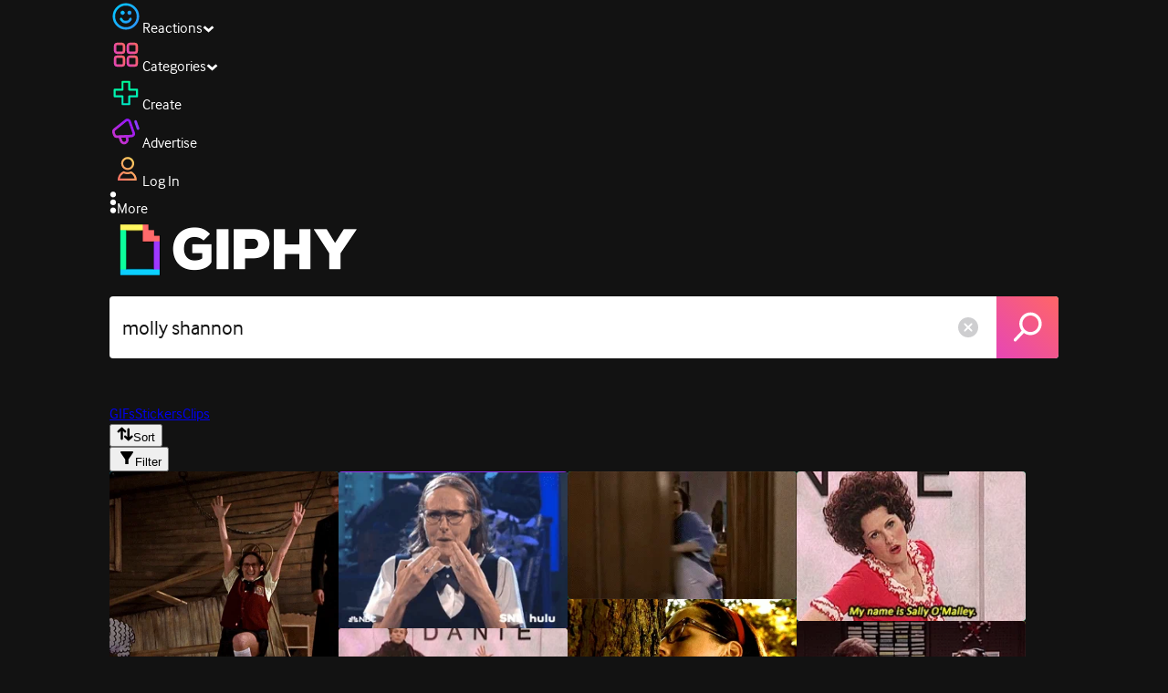

--- FILE ---
content_type: text/html; charset=utf-8
request_url: https://giphy.com/search/molly-shannon
body_size: 48595
content:
<!DOCTYPE html><html><head><meta charSet="utf-8"/><meta name="viewport" content="width=device-width, initial-scale=1, maximum-scale=1, user-scalable=no"/><link rel="preload" as="image" href="https://giphy.com/static/img/giphy-logo.webp"/><link rel="stylesheet" href="/_next/static/css/a5b049a5b24e6a9c.css" data-precedence="next"/><link rel="stylesheet" href="/_next/static/css/b9b9c124d4341f2d.css" data-precedence="next"/><link rel="stylesheet" href="/_next/static/css/eb2b948cfa972542.css" data-precedence="next"/><link rel="stylesheet" href="/_next/static/css/ee5bfbeb14ecefee.css" data-precedence="next"/><link rel="preload" as="script" fetchPriority="low" href="/_next/static/chunks/webpack-bd210c21aba39761.js"/><script src="/_next/static/chunks/1dd3208c-4a11f883d3984632.js" async=""></script><script src="/_next/static/chunks/1528-02921aacde8701d5.js" async=""></script><script src="/_next/static/chunks/main-app-38c8a49396c520cc.js" async=""></script><script src="/_next/static/chunks/9968-274be2a227bc29e2.js" async=""></script><script src="/_next/static/chunks/7522-cada028f7e383e7c.js" async=""></script><script src="/_next/static/chunks/4462-4460f4e8f1725ace.js" async=""></script><script src="/_next/static/chunks/app/layout-4e8eee6dd5a01d6e.js" async=""></script><script src="/_next/static/chunks/app/(site)/search/layout-996a496ef4de8d7f.js" async=""></script><script src="/_next/static/chunks/2715-d00150e3f44f0c40.js" async=""></script><script src="/_next/static/chunks/1661-6a0968ea265c6587.js" async=""></script><script src="/_next/static/chunks/772-701c3ea5d58f4844.js" async=""></script><script src="/_next/static/chunks/8146-33a4e4699fcdb566.js" async=""></script><script src="/_next/static/chunks/8742-27c0618f94f543d6.js" async=""></script><script src="/_next/static/chunks/9970-98f90f7e4e590730.js" async=""></script><script src="/_next/static/chunks/3920-f2f29e721f02108f.js" async=""></script><script src="/_next/static/chunks/1643-8c6edb444905f227.js" async=""></script><script src="/_next/static/chunks/7702-1bbc303f97202922.js" async=""></script><script src="/_next/static/chunks/1073-bd21e7140d24d93b.js" async=""></script><script src="/_next/static/chunks/6566-cf8bb5c0a1631d9a.js" async=""></script><script src="/_next/static/chunks/5341-60ca0532ff1a3fc6.js" async=""></script><script src="/_next/static/chunks/9435-a34100c55a54d36f.js" async=""></script><script src="/_next/static/chunks/6873-6aad8cf63bd6dba1.js" async=""></script><script src="/_next/static/chunks/401-bb1447d511c9c735.js" async=""></script><script src="/_next/static/chunks/4552-42bce1fc86704bf0.js" async=""></script><script src="/_next/static/chunks/2544-7c391c758503275d.js" async=""></script><script src="/_next/static/chunks/app/(site)/layout-0ceda762dae22fd8.js" async=""></script><script src="/_next/static/chunks/1749-62f815ce1225fa18.js" async=""></script><script src="/_next/static/chunks/4322-9567c1d624026683.js" async=""></script><script src="/_next/static/chunks/app/(site)/error-d9ba73e68895582e.js" async=""></script><script src="/_next/static/chunks/3662-199508e8a12ee573.js" async=""></script><script src="/_next/static/chunks/app/(site)/not-found-429d1c41554a15fe.js" async=""></script><script src="/_next/static/chunks/656-8364419daddc8815.js" async=""></script><script src="/_next/static/chunks/704-e6173451e8419fbc.js" async=""></script><script src="/_next/static/chunks/3795-ae42c5dd2d765e38.js" async=""></script><script src="/_next/static/chunks/app/(site)/search/%5Bterm%5D/page-c4127e918964a6c3.js" async=""></script><link rel="preload" href="https://www.googletagmanager.com/gtm.js?id=GTM-P5GCKB" as="script"/><title>Molly Shannon GIFs - Find &amp; Share on GIPHY</title><meta name="robots" content="noindex, noimageindex, noai, noimageai"/><meta name="description" content="GIPHY is the platform that animates your world. Find Molly Shannon GIFs, Clips, and Stickers that make your conversations more positive, more expressive, and more you."/><meta name="fb:app_id" content="406655189415060"/><meta name="pinterest" content="nohover"/><meta name="p:domain_verify" content="61a9a962d47f10756a14a44c1b44d7c8"/><meta name="fb:admins" content="548288355"/><meta name="alexaVerifyID" content="HMyPJIK-pLEheM5ACWFf6xvnA2U"/><meta name="msvalidate.01" content="F8A7FDC3D369E857ACB67C4AB8EBD9A4"/><meta name="google-site-verification" content="8mfne8CLOmysP4fUdGDJioWLEGbHMJY4tBsxsQT2eSY"/><link rel="canonical" href="https://giphy.com/explore/molly-shannon"/><meta property="og:title" content="Molly Shannon GIFs - Find &amp; Share on GIPHY"/><meta property="og:description" content="GIPHY is the platform that animates your world. Find Molly Shannon GIFs, Clips, and Stickers that make your conversations more positive, more expressive, and more you."/><meta property="og:url" content="https://giphy.com/search/molly-shannon"/><meta property="og:image" content="https://media1.giphy.com/media/v1.Y2lkPTc5MGI3NjExamZ6emhyOTMwcXZ3eDBvb2diZmFtazZoOWx5eGZucWpydDUwMjlqNiZlcD12MV9naWZzX3NlYXJjaCZjdD1n/Yrl3qoBXef8rorcZdE/giphy.webp"/><meta property="og:image:type" content="image/webp"/><meta property="og:image:width" content="400"/><meta property="og:image:height" content="400"/><meta property="og:image" content="https://media1.giphy.com/media/v1.Y2lkPTc5MGI3NjExamZ6emhyOTMwcXZ3eDBvb2diZmFtazZoOWx5eGZucWpydDUwMjlqNiZlcD12MV9naWZzX3NlYXJjaCZjdD1n/Yrl3qoBXef8rorcZdE/giphy.gif"/><meta property="og:image:type" content="image/gif"/><meta property="og:image:width" content="400"/><meta property="og:image:height" content="400"/><meta property="og:video" content="https://media1.giphy.com/media/v1.Y2lkPTc5MGI3NjExamZ6emhyOTMwcXZ3eDBvb2diZmFtazZoOWx5eGZucWpydDUwMjlqNiZlcD12MV9naWZzX3NlYXJjaCZjdD1n/Yrl3qoBXef8rorcZdE/giphy.mp4"/><meta property="og:video:secure_url" content="https://media1.giphy.com/media/v1.Y2lkPTc5MGI3NjExamZ6emhyOTMwcXZ3eDBvb2diZmFtazZoOWx5eGZucWpydDUwMjlqNiZlcD12MV9naWZzX3NlYXJjaCZjdD1n/Yrl3qoBXef8rorcZdE/giphy.mp4"/><meta property="og:video:type" content="video/mp4"/><meta property="og:video:width" content="400"/><meta property="og:video:height" content="400"/><meta property="og:type" content="video.other"/><meta name="twitter:card" content="player"/><meta name="twitter:site" content="@giphy"/><meta name="twitter:creator" content="@giphy"/><meta name="twitter:title" content="Molly Shannon GIFs - Find &amp; Share on GIPHY"/><meta name="twitter:description" content="GIPHY is the platform that animates your world. Find Molly Shannon GIFs, Clips, and Stickers that make your conversations more positive, more expressive, and more you."/><meta name="twitter:image" content="https://media1.giphy.com/media/v1.Y2lkPTc5MGI3NjExamZ6emhyOTMwcXZ3eDBvb2diZmFtazZoOWx5eGZucWpydDUwMjlqNiZlcD12MV9naWZzX3NlYXJjaCZjdD1n/Yrl3qoBXef8rorcZdE/giphy_s.gif"/><meta name="twitter:image:type" content="image/gif"/><meta name="twitter:image:width" content="400"/><meta name="twitter:image:height" content="400"/><meta name="twitter:player" content="https://giphy.com/embed/Yrl3qoBXef8rorcZdE/twitter/iframe"/><meta name="twitter:player:stream" content="https://giphy.com/embed/Yrl3qoBXef8rorcZdE/twitter/iframe"/><meta name="twitter:player:width" content="435"/><meta name="twitter:player:height" content="435"/><link rel="icon" href="https://giphy.com/static/img/favicon.png"/><link rel="apple-touch-icon" href="https://giphy.com/static/img/icons/apple-touch-icon-120px.png" sizes="120x120"/><link rel="apple-touch-icon" href="https://giphy.com/static/img/icons/apple-touch-icon-180px.png" sizes="180x180"/><link rel="apple-touch-icon" href="https://giphy.com/static/img/icons/apple-touch-icon-152px.png" sizes="152x152"/><link rel="apple-touch-icon" href="https://giphy.com/static/img/icons/apple-touch-icon-167px.png" sizes="167x167"/><link rel="apple-touch-startup-image" href="https://giphy.com/static/img/icons/apple-touch-startup-image-320x460.png" media="(device-width: 320px)"/><link rel="apple-touch-startup-image" href="https://giphy.com/static/img/icons/apple-touch-startup-image-640x920.png" media="(device-width: 320px) and (-webkit-device-pixel-ratio: 2)"/><meta name="next-size-adjust"/><script src="/_next/static/chunks/polyfills-42372ed130431b0a.js" noModule=""></script><style data-styled="" data-styled-version="6.0.8">.ducTeV{position:relative;display:block;}/*!sc*/
.ducTeV picture{display:block;width:100%;height:100%;}/*!sc*/
.ducTeV img{display:block;}/*!sc*/
.ducTeV .giphy-verified-badge g{fill:white;}/*!sc*/
.ducTeV .giphy-verified-checkmark{opacity:0;}/*!sc*/
data-styled.g10[id="sc-qZruQ"]{content:"ducTeV,"}/*!sc*/
.fGBQQJ{display:flex;align-items:center;height:52px;margin:0 auto;text-align:center;justify-content:center;animation:pulse 0.8s ease-in-out 0s infinite alternate backwards;}/*!sc*/
data-styled.g21[id="sc-blmCWO"]{content:"fGBQQJ,"}/*!sc*/
.bqHYxC{display:inline-block;height:10px;width:10px;margin:52px 10px 10px 10px;position:relative;box-shadow:0px 0px 20px rgba(0, 0, 0, 0.3);animation:fVOfei cubic-bezier(0.455, 0.03, 0.515, 0.955) 0.75s infinite alternate;background:#00ff99;animation-delay:0;}/*!sc*/
.glyrG{display:inline-block;height:10px;width:10px;margin:52px 10px 10px 10px;position:relative;box-shadow:0px 0px 20px rgba(0, 0, 0, 0.3);animation:fVOfei cubic-bezier(0.455, 0.03, 0.515, 0.955) 0.75s infinite alternate;background:#00ccff;animation-delay:.1s;}/*!sc*/
.jMhOeh{display:inline-block;height:10px;width:10px;margin:52px 10px 10px 10px;position:relative;box-shadow:0px 0px 20px rgba(0, 0, 0, 0.3);animation:fVOfei cubic-bezier(0.455, 0.03, 0.515, 0.955) 0.75s infinite alternate;background:#9933ff;animation-delay:.2s;}/*!sc*/
.iPUhiM{display:inline-block;height:10px;width:10px;margin:52px 10px 10px 10px;position:relative;box-shadow:0px 0px 20px rgba(0, 0, 0, 0.3);animation:fVOfei cubic-bezier(0.455, 0.03, 0.515, 0.955) 0.75s infinite alternate;background:#ff6666;animation-delay:.3s;}/*!sc*/
.jsFXo{display:inline-block;height:10px;width:10px;margin:52px 10px 10px 10px;position:relative;box-shadow:0px 0px 20px rgba(0, 0, 0, 0.3);animation:fVOfei cubic-bezier(0.455, 0.03, 0.515, 0.955) 0.75s infinite alternate;background:#fff35c;animation-delay:.4s;}/*!sc*/
data-styled.g22[id="sc-ifysJV"]{content:"bqHYxC,glyrG,jMhOeh,iPUhiM,jsFXo,"}/*!sc*/
.cDxBGD{opacity:1;}/*!sc*/
data-styled.g23[id="sc-dJGLgI"]{content:"cDxBGD,"}/*!sc*/
.gupaiu{--searchbar-height:68px;--searchbar-bg-color:#ffffff;--searchbar-bg-color-2:#ffffff;--searchbar-fg-color:#121212;--searchbar-cancel-button-display:block;}/*!sc*/
@media (max-width: 480px){.gupaiu{--searchbar-height:68px;}}/*!sc*/
data-styled.g24[id="sc-hIPCWT"]{content:"gupaiu,"}/*!sc*/
.dBEvCv{position:relative;right:10px;margin-left:5px;cursor:pointer;display:var(--searchbar-cancel-button-display);}/*!sc*/
data-styled.g25[id="sc-dmXVtG"]{content:"dBEvCv,"}/*!sc*/
.jOjDA-D{display:flex;justify-content:center;align-items:center;position:relative;cursor:pointer;height:var(--searchbar-height);width:var(--searchbar-height);}/*!sc*/
@media screen and (-ms-high-contrast: active),screen and (-ms-high-contrast: none){.jOjDA-D{display:none;}}/*!sc*/
data-styled.g29[id="sc-iuONiq"]{content:"jOjDA-D,"}/*!sc*/
.gPGcnj{position:absolute;height:100%;width:100%;background:linear-gradient(45deg, #E646B6 0%, #FF6666 100%);border-radius:0 4px 4px 0;overflow:hidden;}/*!sc*/
.gPGcnj:before{animation:fibJTt 2s linear 0s infinite;background-image:linear-gradient(45deg, #E646B6 0%, #FF6666 50%, #E646B6 100%);background-size:400%;background-position:0% 100%;content:'';position:absolute;left:0;top:0;right:0;bottom:0;width:400%;}/*!sc*/
data-styled.g30[id="sc-cyZbyy"]{content:"gPGcnj,"}/*!sc*/
.hTLxEu{z-index:1;display:flex;width:50%;height:50%;}/*!sc*/
data-styled.g33[id="sc-gjLLkZ"]{content:"hTLxEu,"}/*!sc*/
.nAQUa{display:flex;background:white;align-items:center;border-radius:4px;height:var(--searchbar-height);background:var(--searchbar-bg-color-2);}/*!sc*/
data-styled.g34[id="sc-eAKtVq"]{content:"nAQUa,"}/*!sc*/
.dRhWeq{background:inherit;box-sizing:border-box;border:0;appearance:none;font-weight:normal;font-family:interface,Helvetica Neue,helvetica,sans-serif;outline:0;font-size:15px;padding:0 10px;border-radius:0;text-overflow:ellipsis;color:var(--searchbar-fg-color);min-width:150px;flex:1;}/*!sc*/
.dRhWeq::placeholder{color:#a6a6a6;}/*!sc*/
data-styled.g35[id="sc-bZHSxH"]{content:"dRhWeq,"}/*!sc*/
.cUonIn input{font-size:22px;padding-left:14px;font-family:'__Interface_97f6a1','__Interface_Fallback_97f6a1';}/*!sc*/
.cUonIn .giphy-search-bar-cancel{width:22px;height:22px;margin-right:10px;}/*!sc*/
data-styled.g96[id="sc-ab1965fa-0"]{content:"cUonIn,"}/*!sc*/
.bNuScB{padding:5px 0;}/*!sc*/
@media (min-width: 768px){.bNuScB{padding:10px 0 0;}}/*!sc*/
data-styled.g97[id="sc-ab1965fa-1"]{content:"bNuScB,"}/*!sc*/
.eqlTRg{background-color:#121212;width:100%;z-index:999;position:sticky;top:-1px;}/*!sc*/
data-styled.g98[id="sc-ab1965fa-2"]{content:"eqlTRg,"}/*!sc*/
.cckvSa{width:100%;}/*!sc*/
@media (min-width: 768px){.cckvSa{transition:width 0.3s cubic-bezier(0.165,0.84,0.44,1) 0s;margin-left:auto;}}/*!sc*/
data-styled.g99[id="sc-ab1965fa-3"]{content:"cckvSa,"}/*!sc*/
@media (min-width: 768px){.bZtjTW{position:relative;width:1040px;margin:0 auto;}}/*!sc*/
data-styled.g100[id="sc-ab1965fa-4"]{content:"bZtjTW,"}/*!sc*/
body{color:#fff;-moz-osx-font-smoothing:grayscale;background-color:#121212;line-height:22px;}/*!sc*/
html:hover [class^='ss-']{-ms-zoom:1;zoom:1;}/*!sc*/
.ss-icon,.ss-icon.ss-standard,[class^='ss-']:before,[class*=' ss-']:before,[class^='ss-'].ss-standard:before,[class*=' ss-'].ss-standard:before,[class^='ss-'].right:after,[class*=' ss-'].right:after,[class^='ss-'].ss-standard.right:after,[class*=' ss-'].ss-standard.right:after{font-family:'__SSStandard_155dd0','__SSStandard_Fallback_155dd0';font-style:normal;font-weight:normal;text-decoration:none;text-rendering:optimizeLegibility;white-space:nowrap;-moz-font-feature-settings:'liga=1';-moz-font-feature-settings:'liga';-ms-font-feature-settings:'liga' 1;-o-font-feature-settings:'liga';font-feature-settings:'liga';-webkit-font-smoothing:antialiased;}/*!sc*/
[class^='ss-'].right:before,[class*=' ss-'].right:before{display:none;content:'';}/*!sc*/
.ss-navigatedown:before,.ss-navigatedown.right:after{content:'';}/*!sc*/
.ss-navigateright:before,.ss-navigateright.right:after{content:'▻';}/*!sc*/
.ss-navigateleft:before,.ss-navigateleft.right:after{content:'◅';}/*!sc*/
.ss-check:before,.ss-check.right:after{content:'✓';}/*!sc*/
.ss-heart:before,.ss-heart.right:after{content:'♥';}/*!sc*/
.ss-link:before,.ss-link.right:after{content:'🔗';}/*!sc*/
.ss-flag:before,.ss-flag.right:after{content:'⚑';}/*!sc*/
.ss-write:before,.ss-write.right:after{content:'✎';}/*!sc*/
.ss-barchart:before,.ss-barchart.right:after{content:'📊';}/*!sc*/
.ss-mail:before,.ss-mail.right:after{content:'✉';}/*!sc*/
body{font-family:'__Interface_97f6a1','__Interface_Fallback_97f6a1';-webkit-font-smoothing:antialiased;}/*!sc*/
#didomi-host h1{font-family:'__NexaBlack_e9e825','__NexaBlack_Fallback_e9e825';font-weight:200!important;margin-bottom:8px!important;}/*!sc*/
.sc-989015cc-5{font-family:'__NexaBlack_e9e825','__NexaBlack_Fallback_e9e825';-webkit-font-smoothing:antialiased;-moz-osx-font-smoothing:grayscale;}/*!sc*/
.sc-989015cc-5 a{font-weight:400;}/*!sc*/
data-styled.g101[id="sc-global-tKlQU1"]{content:"sc-global-tKlQU1,"}/*!sc*/
.bNsfXE{display:none;}/*!sc*/
@media (min-width:1348px){.bNsfXE{display:flex;position:fixed;bottom:10px;left:10px;z-index:2147483638;gap:10px;}}/*!sc*/
.bNsfXE a{display:flex;background:#212121;border-radius:5px;padding:4px 14px;color:#a6a6a6;font-family:'__Interface_97f6a1','__Interface_Fallback_97f6a1';font-size:14px;}/*!sc*/
.bNsfXE a:hover{color:#ffffff;}/*!sc*/
data-styled.g102[id="sc-8bcae31a-0"]{content:"bNsfXE,"}/*!sc*/
@keyframes fibJTt{0%{opacity:0;transform:translateX(-400%);}50%{opacity:1;}100%{opacity:0;transform:translateX(0);}}/*!sc*/
data-styled.g269[id="sc-keyframes-fibJTt"]{content:"fibJTt,"}/*!sc*/
.diiWrA{position:fixed;align-self:center;bottom:25px;display:flex;justify-content:center;left:0;right:0;}/*!sc*/
@media (min-width: 768px){.diiWrA{display:none;}}/*!sc*/
data-styled.g313[id="sc-86edfcd6-0"]{content:"diiWrA,"}/*!sc*/
.lbETzY{background:#6157ff;border-radius:20px;box-shadow:0 2px 14px rgba(0,0,0,0.33);color:#ffffff;display:block;font-size:16px;font-weight:bold;line-height:40px;position:relative;text-align:center;text-decoration:none;width:170px;z-index:2147483645;}/*!sc*/
.lbETzY:before{background:no-repeat url(https://media.giphy.com/media/l41K1gfrUz1HDohvG/100.gif) center center;background-size:contain;content:'';height:40px;left:0;position:absolute;top:-8px;width:40px;}/*!sc*/
data-styled.g314[id="sc-86edfcd6-1"]{content:"lbETzY,"}/*!sc*/
@keyframes fVOfei{to{transform:scale(1.75) translateY(-20px);}}/*!sc*/
data-styled.g347[id="sc-keyframes-fVOfei"]{content:"fVOfei,"}/*!sc*/
</style></head><body class="__className_97f6a1 __variable_e9e825"><script>(self.__next_s=self.__next_s||[]).push([0,{"children":"\n                var _comscore = _comscore || []; _comscore.push({\"c1\":\"2\",\"c2\":\"39588136\",\"options\":{\"enableFirstPartyCookie\":true}});\n                (function() {\n                    var s = document.createElement(\"script\"), el = document.getElementsByTagName(\"script\")[0]; s.async = true; s.src = \"https://sb.scorecardresearch.com/cs/39588136/beacon.js\";\n                    el.parentNode.insertBefore(s, el);\n                })();","id":"comscore"}])</script><script>(self.__next_s=self.__next_s||[]).push([0,{"children":"\n                    try {\n                        window['_fs_host'] = 'fullstory.com';\n                        window['_fs_script'] = 'edge.fullstory.com/s/fs.js';\n                        window['_fs_org'] = 'o-22XNVQ-na1';\n                        window['_fs_namespace'] = 'FS';\n                        window['_fs_capture_on_startup'] = sessionStorage?.getItem('fullstory_enabled') === 'true' || false;\n                        !function(m,n,e,t,l,o,g,y){var s,f,a=function(h){\n                        return!(h in m)||(m.console&&m.console.log&&m.console.log('FullStory namespace conflict. Please set window[\"_fs_namespace\"].'),!1)}(e)\n                        ;function p(b){var h,d=[];function j(){h&&(d.forEach((function(b){var d;try{d=b[h[0]]&&b[h[0]](h[1])}catch(h){return void(b[3]&&b[3](h))}\n                        d&&d.then?d.then(b[2],b[3]):b[2]&&b[2](d)})),d.length=0)}function r(b){return function(d){h||(h=[b,d],j())}}return b(r(0),r(1)),{\n                        then:function(b,h){return p((function(r,i){d.push([b,h,r,i]),j()}))}}}a&&(g=m[e]=function(){var b=function(b,d,j,r){function i(i,c){\n                        h(b,d,j,i,c,r)}r=r||2;var c,u=/Async$/;return u.test(b)?(b=b.replace(u,\"\"),\"function\"==typeof Promise?new Promise(i):p(i)):h(b,d,j,c,c,r)}\n                        ;function h(h,d,j,r,i,c){return b._api?b._api(h,d,j,r,i,c):(b.q&&b.q.push([h,d,j,r,i,c]),null)}return b.q=[],b}(),y=function(b){function h(h){\n                        \"function\"==typeof h[4]&&h[4](new Error(b))}var d=g.q;if(d){for(var j=0;j<d.length;j++)h(d[j]);d.length=0,d.push=h}},function(){\n                        (o=n.createElement(t)).async=!0,o.crossOrigin=\"anonymous\",o.src=\"https://\"+l,o.onerror=function(){y(\"Error loading \"+l)}\n                        ;var b=n.getElementsByTagName(t)[0];b&&b.parentNode?b.parentNode.insertBefore(o,b):n.head.appendChild(o)}(),function(){function b(){}\n                        function h(b,h,d){g(b,h,d,1)}function d(b,d,j){h(\"setProperties\",{type:b,properties:d},j)}function j(b,h){d(\"user\",b,h)}function r(b,h,d){j({\n                        uid:b},d),h&&j(h,d)}g.identify=r,g.setUserVars=j,g.identifyAccount=b,g.clearUserCookie=b,g.setVars=d,g.event=function(b,d,j){h(\"trackEvent\",{\n                        name:b,properties:d},j)},g.anonymize=function(){r(!1)},g.shutdown=function(){h(\"shutdown\")},g.restart=function(){h(\"restart\")},\n                        g.log=function(b,d){h(\"log\",{level:b,msg:d})},g.consent=function(b){h(\"setIdentity\",{consent:!arguments.length||b})}}(),s=\"fetch\",\n                        f=\"XMLHttpRequest\",g._w={},g._w[f]=m[f],g._w[s]=m[s],m[s]&&(m[s]=function(){return g._w[s].apply(this,arguments)}),g._v=\"2.0.0\")\n                        }(window,document,window._fs_namespace,\"script\",window._fs_script);\n                    } catch (e) {\n                        console.error('Error initializing Fullstory Script:', e);\n                    }\n\n                ","id":"fullstory"}])</script><div class="sc-8bcae31a-0 bNsfXE"><a href="/privacy">Privacy</a><a href="/terms">Terms</a></div><script type="application/ld+json">{"@context":"https://schema.org","@type":"WebPage","mainEntityOfPage":{"@type":"WebPage","@id":"https://giphy.com/search/molly shannon"},"name":"Molly Shannon GIFs - Find & Share on GIPHY","keywords":"molly shannon, reaction, happy, movie, excited, mood, famous, superstar, hands in the air, tv, nbc, snl, saturday night live, hulu, bo, armpit, body odor, mary katherine gallagher, smell this, 90s, 1990s, 1999, mary catherine gallagher, sally omalley, sally o malley, kiss, tree, gifs, stickers, memes, search, animated","potentialAction":{"@type":"SearchAction","target":{"@type":"EntryPoint","urlTemplate":"https://giphy.com/search/{search_term_string}"},"query-input":"required name=search_term_string"},"image":[{"@context":"https://schema.org","@type":"ImageObject","url":"https://giphy.com/search/molly-shannon","license":"https://giphy.com/terms","contentUrl":"https://media1.giphy.com/media/v1.Y2lkPTc5MGI3NjExamZ6emhyOTMwcXZ3eDBvb2diZmFtazZoOWx5eGZucWpydDUwMjlqNiZlcD12MV9naWZzX3NlYXJjaCZjdD1n/Yrl3qoBXef8rorcZdE/giphy.webp","thumbnailUrl":"https://media1.giphy.com/media/v1.Y2lkPTc5MGI3NjExamZ6emhyOTMwcXZ3eDBvb2diZmFtazZoOWx5eGZucWpydDUwMjlqNiZlcD12MV9naWZzX3NlYXJjaCZjdD1n/Yrl3qoBXef8rorcZdE/giphy_s.gif","creditText":"GIPHY","name":"Molly Shannon GIFs - Find & Share on GIPHY","description":"GIPHY is the platform that animates your world. Find Molly Shannon GIFs, Clips, and Stickers that make your conversations more positive, more expressive, and more you.","author":"Laff","creator":{"@type":"Person","name":"Laff"},"dateCreated":"2019-07-11 15:55:04","dateModified":"2019-07-11 15:55:04","representativeOfPage":true,"height":{"@type":"QuantitativeValue","value":400,"unitText":"px"},"width":{"@type":"QuantitativeValue","value":400,"unitText":"px"}},{"@context":"https://schema.org","@type":"ImageObject","url":"https://giphy.com/search/molly-shannon","license":"https://giphy.com/terms","contentUrl":"https://media2.giphy.com/media/v1.Y2lkPTc5MGI3NjExamZ6emhyOTMwcXZ3eDBvb2diZmFtazZoOWx5eGZucWpydDUwMjlqNiZlcD12MV9naWZzX3NlYXJjaCZjdD1n/3o7TKvxnDibVYwawHC/giphy.webp","thumbnailUrl":"https://media2.giphy.com/media/v1.Y2lkPTc5MGI3NjExamZ6emhyOTMwcXZ3eDBvb2diZmFtazZoOWx5eGZucWpydDUwMjlqNiZlcD12MV9naWZzX3NlYXJjaCZjdD1n/3o7TKvxnDibVYwawHC/giphy_s.gif","creditText":"GIPHY","name":"Molly Shannon GIFs - Find & Share on GIPHY","description":"GIPHY is the platform that animates your world. Find Molly Shannon GIFs, Clips, and Stickers that make your conversations more positive, more expressive, and more you.","author":"HULU","creator":{"@type":"Person","name":"HULU"},"dateCreated":"2016-08-12 15:10:45","dateModified":"2016-08-12 15:10:45","representativeOfPage":true,"height":{"@type":"QuantitativeValue","value":275,"unitText":"px"},"width":{"@type":"QuantitativeValue","value":400,"unitText":"px"}},{"@context":"https://schema.org","@type":"ImageObject","url":"https://giphy.com/search/molly-shannon","license":"https://giphy.com/terms","contentUrl":"https://media0.giphy.com/media/v1.Y2lkPTc5MGI3NjExamZ6emhyOTMwcXZ3eDBvb2diZmFtazZoOWx5eGZucWpydDUwMjlqNiZlcD12MV9naWZzX3NlYXJjaCZjdD1n/j4hskq0OpobCg/giphy.webp","thumbnailUrl":"https://media0.giphy.com/media/v1.Y2lkPTc5MGI3NjExamZ6emhyOTMwcXZ3eDBvb2diZmFtazZoOWx5eGZucWpydDUwMjlqNiZlcD12MV9naWZzX3NlYXJjaCZjdD1n/j4hskq0OpobCg/giphy_s.gif","creditText":"GIPHY","name":"Molly Shannon GIFs - Find & Share on GIPHY","description":"GIPHY is the platform that animates your world. Find Molly Shannon GIFs, Clips, and Stickers that make your conversations more positive, more expressive, and more you.","dateCreated":"2015-06-21 08:57:09","dateModified":"2015-06-21 08:57:09","representativeOfPage":true,"height":{"@type":"QuantitativeValue","value":167,"unitText":"px"},"width":{"@type":"QuantitativeValue","value":300,"unitText":"px"}},{"@context":"https://schema.org","@type":"ImageObject","url":"https://giphy.com/search/molly-shannon","license":"https://giphy.com/terms","contentUrl":"https://media2.giphy.com/media/v1.Y2lkPTc5MGI3NjExamZ6emhyOTMwcXZ3eDBvb2diZmFtazZoOWx5eGZucWpydDUwMjlqNiZlcD12MV9naWZzX3NlYXJjaCZjdD1n/1G1hlRse1gk9O/giphy.webp","thumbnailUrl":"https://media2.giphy.com/media/v1.Y2lkPTc5MGI3NjExamZ6emhyOTMwcXZ3eDBvb2diZmFtazZoOWx5eGZucWpydDUwMjlqNiZlcD12MV9naWZzX3NlYXJjaCZjdD1n/1G1hlRse1gk9O/giphy_s.gif","creditText":"GIPHY","name":"Molly Shannon GIFs - Find & Share on GIPHY","description":"GIPHY is the platform that animates your world. Find Molly Shannon GIFs, Clips, and Stickers that make your conversations more positive, more expressive, and more you.","dateCreated":"2015-06-19 14:51:52","dateModified":"2015-06-19 14:51:52","representativeOfPage":true,"height":{"@type":"QuantitativeValue","value":160,"unitText":"px"},"width":{"@type":"QuantitativeValue","value":245,"unitText":"px"}},{"@context":"https://schema.org","@type":"ImageObject","url":"https://giphy.com/search/molly-shannon","license":"https://giphy.com/terms","contentUrl":"https://media0.giphy.com/media/v1.Y2lkPTc5MGI3NjExamZ6emhyOTMwcXZ3eDBvb2diZmFtazZoOWx5eGZucWpydDUwMjlqNiZlcD12MV9naWZzX3NlYXJjaCZjdD1n/RVjLWf1gzTQcg/giphy.webp","thumbnailUrl":"https://media0.giphy.com/media/v1.Y2lkPTc5MGI3NjExamZ6emhyOTMwcXZ3eDBvb2diZmFtazZoOWx5eGZucWpydDUwMjlqNiZlcD12MV9naWZzX3NlYXJjaCZjdD1n/RVjLWf1gzTQcg/giphy_s.gif","creditText":"GIPHY","name":"Molly Shannon GIFs - Find & Share on GIPHY","description":"GIPHY is the platform that animates your world. Find Molly Shannon GIFs, Clips, and Stickers that make your conversations more positive, more expressive, and more you.","dateCreated":"2013-06-10 15:17:37","dateModified":"2013-06-10 15:17:37","representativeOfPage":true,"height":{"@type":"QuantitativeValue","value":270,"unitText":"px"},"width":{"@type":"QuantitativeValue","value":500,"unitText":"px"}}],"publisher":{"@type":"Organization","name":"GIPHY"}}</script><div class="sc-ab1965fa-4 bZtjTW"><div class="sc-hIPCWT gupaiu"><!--$--><!--/$--><nav class="relative z-header mb-2 flex h-14 w-full items-end justify-end bg-giphyBlack text-white md:flex"><div class="flex items-center justify-center gap-3"><div class="flex cursor-pointer items-center gap-1 rounded-md px-2 py-0 transition-colors"> <span class="flex items-center "><svg width="36" height="36" viewBox="0 0 36 36" fill="none" xmlns="http://www.w3.org/2000/svg"><circle cx="18" cy="18.0007" r="13.1708" stroke="url(#paint0_linear_5064_3416)" stroke-width="2.65833"></circle><path d="M21.996 20.4198C22.206 19.8571 22.8323 19.5712 23.3951 19.7811C23.9578 19.9911 24.2437 20.6175 24.0338 21.1802C23.0296 23.8713 20.9053 25.2708 17.8794 25.2708C14.8536 25.2708 12.7293 23.8713 11.7252 21.1802C11.5152 20.6175 11.8012 19.9911 12.3639 19.7811C12.9266 19.5712 13.553 19.8571 13.7629 20.4198C14.442 22.2399 15.7413 23.0958 17.8794 23.0958C20.0176 23.0958 21.3169 22.2399 21.996 20.4198Z" fill="url(#paint1_linear_5064_3416)" stroke="url(#paint2_linear_5064_3416)" stroke-width="0.7"></path><path d="M14.3651 12.0172C15.4607 12.0174 16.3485 12.906 16.3485 14.0016C16.3483 15.097 15.4605 15.9848 14.3651 15.985C13.2695 15.985 12.3809 15.0972 12.3807 14.0016C12.3807 12.9058 13.2694 12.0172 14.3651 12.0172ZM21.8759 12.0172C22.9714 12.0174 23.8593 12.906 23.8593 14.0016C23.859 15.097 22.9713 15.9848 21.8759 15.985C20.7802 15.985 19.8917 15.0972 19.8915 14.0016C19.8915 12.9058 20.7801 12.0172 21.8759 12.0172Z" fill="url(#paint3_linear_5064_3416)"></path><path d="M14.3651 12.0172L14.3652 11.7672H14.3651V12.0172ZM16.3485 14.0016L16.5985 14.0016V14.0016H16.3485ZM14.3651 15.985V16.235H14.3652L14.3651 15.985ZM12.3807 14.0016H12.1307V14.0016L12.3807 14.0016ZM21.8759 12.0172L21.8759 11.7672H21.8759V12.0172ZM23.8593 14.0016L24.1093 14.0016V14.0016H23.8593ZM21.8759 15.985V16.235H21.8759L21.8759 15.985ZM19.8915 14.0016H19.6415V14.0016L19.8915 14.0016ZM14.3651 12.0172L14.3651 12.2672C15.3225 12.2674 16.0985 13.0439 16.0985 14.0016H16.3485H16.5985C16.5985 12.768 15.5989 11.7675 14.3652 11.7672L14.3651 12.0172ZM16.3485 14.0016L16.0985 14.0015C16.0983 14.9589 15.3225 15.7348 14.3651 15.735L14.3651 15.985L14.3652 16.235C15.5986 16.2347 16.5983 15.2351 16.5985 14.0016L16.3485 14.0016ZM14.3651 15.985V15.735C13.4074 15.735 12.6309 14.959 12.6307 14.0015L12.3807 14.0016L12.1307 14.0016C12.131 15.2354 13.1315 16.235 14.3651 16.235V15.985ZM12.3807 14.0016H12.6307C12.6307 13.0439 13.4074 12.2672 14.3651 12.2672V12.0172V11.7672C13.1313 11.7672 12.1307 12.7678 12.1307 14.0016H12.3807ZM21.8759 12.0172L21.8758 12.2672C22.8332 12.2674 23.6093 13.0439 23.6093 14.0016H23.8593H24.1093C24.1093 12.768 23.1096 11.7674 21.8759 11.7672L21.8759 12.0172ZM23.8593 14.0016L23.6093 14.0015C23.6091 14.9589 22.8332 15.7348 21.8758 15.735L21.8759 15.985L21.8759 16.235C23.1094 16.2347 24.109 15.2351 24.1093 14.0016L23.8593 14.0016ZM21.8759 15.985V15.735C20.9182 15.735 20.1417 14.959 20.1415 14.0015L19.8915 14.0016L19.6415 14.0016C19.6417 15.2354 20.6423 16.235 21.8759 16.235V15.985ZM19.8915 14.0016H20.1415C20.1415 13.0439 20.9182 12.2672 21.8759 12.2672V12.0172V11.7672C20.642 11.7672 19.6415 12.7678 19.6415 14.0016H19.8915Z" fill="url(#paint4_linear_5064_3416)"></path><defs><linearGradient id="paint0_linear_5064_3416" x1="3.5" y1="3.50073" x2="33.2064" y2="31.7581" gradientUnits="userSpaceOnUse"><stop stop-color="#00CCFF"></stop><stop offset="1" stop-color="#3191FF"></stop></linearGradient><linearGradient id="paint1_linear_5064_3416" x1="11.6563" y1="19.7122" x2="16.1554" y2="29.0855" gradientUnits="userSpaceOnUse"><stop stop-color="#00CCFF"></stop><stop offset="1" stop-color="#3191FF"></stop></linearGradient><linearGradient id="paint2_linear_5064_3416" x1="11.6563" y1="19.7122" x2="16.1554" y2="29.0855" gradientUnits="userSpaceOnUse"><stop stop-color="#00CCFF"></stop><stop offset="1" stop-color="#3191FF"></stop></linearGradient><linearGradient id="paint3_linear_5064_3416" x1="12.3807" y1="12.0172" x2="15.2514" y2="19.3533" gradientUnits="userSpaceOnUse"><stop stop-color="#00CCFF"></stop><stop offset="1" stop-color="#3191FF"></stop></linearGradient><linearGradient id="paint4_linear_5064_3416" x1="12.3807" y1="12.0172" x2="15.2514" y2="19.3533" gradientUnits="userSpaceOnUse"><stop stop-color="#00CCFF"></stop><stop offset="1" stop-color="#3191FF"></stop></linearGradient></defs></svg></span><span class="text-[17px] font-bold tracking-wide">Reactions</span><span><svg xmlns="http://www.w3.org/2000/svg" width="13" height="8" transform="rotate(180)" viewBox="0 0 13 8" fill="none" style="transition:transform 0.2s cubic-bezier(.4,0,.2,1)"><path fill-rule="evenodd" clip-rule="evenodd" d="M12.3047 5.74744C12.3047 5.69619 12.2819 5.64495 12.2364 5.5937L6.65071 0.561494C6.60136 0.520498 6.54253 0.5 6.4742 0.5C6.40588 0.5 6.34704 0.520498 6.29769 0.561494L0.712042 5.5937C0.662695 5.6347 0.638021 5.6868 0.638021 5.75C0.638021 5.8132 0.662695 5.8653 0.712042 5.9063L2.4145 7.43851C2.46005 7.4795 2.51794 7.5 2.58816 7.5C2.65838 7.5 2.71627 7.4795 2.76182 7.43851L6.4742 4.09736L10.1866 7.43851C10.2321 7.4795 10.29 7.5 10.3602 7.5C10.4305 7.5 10.4884 7.4795 10.5339 7.43851L12.2364 5.9063C12.2819 5.85505 12.3047 5.8021 12.3047 5.74744Z" fill="white"></path></svg></span></div><div class="flex cursor-pointer items-center gap-1 rounded-md px-2 py-0 transition-colors"> <span class="flex items-center "><svg width="36" height="36" viewBox="0 0 36 36" fill="none" xmlns="http://www.w3.org/2000/svg"><path d="M13.7208 5.40039H8.24379C6.67457 5.40039 5.40021 6.67482 5.40021 8.24414V13.7215C5.40021 15.2874 6.67457 16.5652 8.24379 16.5652H13.7208C15.2901 16.5652 16.5644 15.2908 16.5644 13.7215V8.24414C16.5644 6.67482 15.2901 5.40039 13.7208 5.40039ZM15.0969 13.7215C15.0969 14.4807 14.48 15.0976 13.7208 15.0976H8.24379C7.4846 15.0976 6.86775 14.4807 6.86775 13.7215V8.24414C6.86775 7.4849 7.4846 6.86802 8.24379 6.86802H13.7208C14.48 6.86802 15.0969 7.4849 15.0969 8.24414V13.7215Z" fill="url(#paint0_linear_5064_3427)" stroke="url(#paint1_linear_5064_3427)" stroke-width="1.16667"></path><path d="M27.7564 5.40039H22.2794C20.7102 5.40039 19.4358 6.67482 19.4358 8.24414V13.7215C19.4358 15.2874 20.7102 16.5652 22.2794 16.5652H27.7564C29.3256 16.5652 30.6 15.2908 30.6 13.7215V8.24414C30.6 6.67482 29.3256 5.40039 27.7564 5.40039ZM29.1324 13.7215C29.1324 14.4807 28.5156 15.0976 27.7564 15.0976H22.2794C21.5202 15.0976 20.9033 14.4807 20.9033 13.7215V8.24414C20.9033 7.4849 21.5202 6.86802 22.2794 6.86802H27.7564C28.5156 6.86802 29.1324 7.4849 29.1324 8.24414V13.7215Z" fill="url(#paint2_linear_5064_3427)" stroke="url(#paint3_linear_5064_3427)" stroke-width="1.16667"></path><path d="M13.7206 19.4362H8.24361C6.67438 19.4362 5.40002 20.7107 5.40002 22.28V27.7573C5.40002 29.3232 6.67438 30.6011 8.24361 30.6011H13.7206C15.2899 30.6011 16.5642 29.3266 16.5642 27.7573V22.28C16.5642 20.7107 15.2899 19.4362 13.7206 19.4362ZM15.0967 27.7573C15.0967 28.5166 14.4798 29.1334 13.7206 29.1334H8.24361C7.48442 29.1334 6.86757 28.5166 6.86757 27.7573V22.28C6.86757 21.5207 7.48442 20.9038 8.24361 20.9038H13.7206C14.4798 20.9038 15.0967 21.5207 15.0967 22.28V27.7573Z" fill="url(#paint4_linear_5064_3427)" stroke="url(#paint5_linear_5064_3427)" stroke-width="1.16667"></path><path d="M27.7564 19.4362H22.2794C20.7102 19.4362 19.4358 20.7107 19.4358 22.28V27.7573C19.4358 29.3232 20.7102 30.6011 22.2794 30.6011H27.7564C29.3256 30.6011 30.6 29.3266 30.6 27.7573V22.28C30.6 20.7107 29.3256 19.4362 27.7564 19.4362ZM29.1324 27.7573C29.1324 28.5166 28.5156 29.1334 27.7564 29.1334H22.2794C21.5202 29.1334 20.9033 28.5166 20.9033 27.7573V22.28C20.9033 21.5207 21.5202 20.9038 22.2794 20.9038H27.7564C28.5156 20.9038 29.1324 21.5207 29.1324 22.28V27.7573Z" fill="url(#paint6_linear_5064_3427)" stroke="url(#paint7_linear_5064_3427)" stroke-width="1.16667"></path><defs><linearGradient id="paint0_linear_5064_3427" x1="16.5644" y1="7.79226" x2="5.39989" y2="14.1728" gradientUnits="userSpaceOnUse"><stop stop-color="#FF6666"></stop><stop offset="1" stop-color="#E646B6"></stop></linearGradient><linearGradient id="paint1_linear_5064_3427" x1="16.5644" y1="7.79226" x2="5.39989" y2="14.1728" gradientUnits="userSpaceOnUse"><stop stop-color="#FF6666"></stop><stop offset="1" stop-color="#E646B6"></stop></linearGradient><linearGradient id="paint2_linear_5064_3427" x1="30.6" y1="7.79226" x2="19.4355" y2="14.1728" gradientUnits="userSpaceOnUse"><stop stop-color="#FF6666"></stop><stop offset="1" stop-color="#E646B6"></stop></linearGradient><linearGradient id="paint3_linear_5064_3427" x1="30.6" y1="7.79226" x2="19.4355" y2="14.1728" gradientUnits="userSpaceOnUse"><stop stop-color="#FF6666"></stop><stop offset="1" stop-color="#E646B6"></stop></linearGradient><linearGradient id="paint4_linear_5064_3427" x1="16.5642" y1="21.8281" x2="5.39971" y2="28.2086" gradientUnits="userSpaceOnUse"><stop stop-color="#FF6666"></stop><stop offset="1" stop-color="#E646B6"></stop></linearGradient><linearGradient id="paint5_linear_5064_3427" x1="16.5642" y1="21.8281" x2="5.39971" y2="28.2086" gradientUnits="userSpaceOnUse"><stop stop-color="#FF6666"></stop><stop offset="1" stop-color="#E646B6"></stop></linearGradient><linearGradient id="paint6_linear_5064_3427" x1="30.6" y1="21.8281" x2="19.4355" y2="28.2086" gradientUnits="userSpaceOnUse"><stop stop-color="#FF6666"></stop><stop offset="1" stop-color="#E646B6"></stop></linearGradient><linearGradient id="paint7_linear_5064_3427" x1="30.6" y1="21.8281" x2="19.4355" y2="28.2086" gradientUnits="userSpaceOnUse"><stop stop-color="#FF6666"></stop><stop offset="1" stop-color="#E646B6"></stop></linearGradient></defs></svg></span><span class="text-[17px] font-bold tracking-wide">Categories</span><span><svg xmlns="http://www.w3.org/2000/svg" width="13" height="8" transform="rotate(180)" viewBox="0 0 13 8" fill="none" style="transition:transform 0.2s cubic-bezier(.4,0,.2,1)"><path fill-rule="evenodd" clip-rule="evenodd" d="M12.3047 5.74744C12.3047 5.69619 12.2819 5.64495 12.2364 5.5937L6.65071 0.561494C6.60136 0.520498 6.54253 0.5 6.4742 0.5C6.40588 0.5 6.34704 0.520498 6.29769 0.561494L0.712042 5.5937C0.662695 5.6347 0.638021 5.6868 0.638021 5.75C0.638021 5.8132 0.662695 5.8653 0.712042 5.9063L2.4145 7.43851C2.46005 7.4795 2.51794 7.5 2.58816 7.5C2.65838 7.5 2.71627 7.4795 2.76182 7.43851L6.4742 4.09736L10.1866 7.43851C10.2321 7.4795 10.29 7.5 10.3602 7.5C10.4305 7.5 10.4884 7.4795 10.5339 7.43851L12.2364 5.9063C12.2819 5.85505 12.3047 5.8021 12.3047 5.74744Z" fill="white"></path></svg></span></div><div class="flex cursor-pointer items-center gap-1 rounded-md px-2 py-0 transition-colors"><span class="flex items-center"><span class="flex items-center mr-1"><span><svg width="36" height="36" viewBox="0 0 36 36" fill="none" xmlns="http://www.w3.org/2000/svg"><path fill-rule="evenodd" clip-rule="evenodd" d="M14.2784 4.64355L14.1665 4.64921C13.6144 4.70527 13.1836 5.17153 13.1836 5.7384V13.2263L5.69471 13.2272C5.09009 13.2272 4.59998 13.7174 4.59998 14.322V21.6794L4.60563 21.7913C4.6617 22.3435 5.12802 22.7743 5.69493 22.7742L13.1836 22.7725V30.263C13.1836 30.8677 13.6738 31.3578 14.2784 31.3578H21.6358L21.7478 31.3522C22.2998 31.2961 22.7307 30.8299 22.7307 30.263V22.7742H30.2194C30.8241 22.7742 31.3143 22.2841 31.3143 21.6794V14.322L31.3086 14.2101C31.2525 13.658 30.7863 13.2272 30.2194 13.2272H22.7307V5.7384C22.7307 5.13373 22.2405 4.64355 21.6358 4.64355H14.2784ZM20.541 6.83325V14.322L20.5466 14.434C20.6027 14.986 21.0689 15.4169 21.6358 15.4169H29.1246V20.5845H21.6358L21.5239 20.5902C20.9718 20.6463 20.541 21.1125 20.541 21.6794V29.1681H15.3733V21.6785L15.3676 21.5666C15.3116 21.0144 14.8452 20.5836 14.2783 20.5837L6.78967 20.5845V15.416H14.2785L14.3905 15.4103C14.9425 15.3542 15.3733 14.888 15.3733 14.3211V6.83325H20.541Z" fill="url(#paint0_linear_5064_3447)"></path><defs><linearGradient id="paint0_linear_5064_3447" x1="17.9571" y1="34.09" x2="15.0732" y2="5.40249" gradientUnits="userSpaceOnUse"><stop stop-color="#00E6CC"></stop><stop offset="1" stop-color="#00FF99"></stop></linearGradient></defs></svg></span></span><span class="text-[17px] font-bold tracking-wide">Create</span></span></div><div class="flex cursor-pointer items-center gap-1 rounded-md px-2 py-0 transition-colors"><span class="flex items-center"><span class="flex items-center mr-1"><span><svg width="36" height="36" viewBox="0 0 36 36" fill="none" xmlns="http://www.w3.org/2000/svg"><g clip-path="url(#clip0_5064_3439)"><g clip-path="url(#clip1_5064_3439)"><path d="M17.5355 31.4441C15.2691 32.2965 12.7586 31.0868 11.9337 28.7449L10.4676 24.5824L8.18954 24.6797C6.56575 24.7494 5.09494 23.7341 4.53862 22.1547L3.71266 19.8097C3.15528 18.2273 3.64766 16.4788 4.93873 15.4505L17.4761 5.45285C17.7631 5.22203 18.0794 5.04161 18.4192 4.9138C20.2335 4.23143 22.2463 5.20502 22.9066 7.07981L27.1602 19.1559C27.8205 21.0307 26.8843 23.1134 25.07 23.7958C24.7302 23.9236 24.3756 23.9955 24.0122 24.0093L19.6336 24.1969L20.1485 25.6588C20.9734 28.0007 19.8027 30.5949 17.5363 31.4473L17.5355 31.4441ZM13.4272 28.1832C13.9516 29.6722 15.551 30.4428 16.992 29.9009C18.4329 29.3589 19.1787 27.7063 18.6542 26.2173L17.9652 24.2611L12.1336 24.5105L13.4272 28.1832ZM23.944 22.3658C24.1435 22.3556 24.337 22.3187 24.5207 22.2496C25.5095 21.8777 26.0225 20.7409 25.661 19.7146L21.4075 7.63851C21.046 6.61219 19.9459 6.08215 18.9571 6.45404C18.7704 6.52425 18.5987 6.62296 18.443 6.7481L5.90564 16.7457C5.16656 17.3343 4.88626 18.3392 5.20423 19.2419L6.0302 21.5869C6.34977 22.4941 7.18795 23.0732 8.12026 23.0332L23.9435 22.3643L23.944 22.3658Z" fill="url(#paint0_linear_5064_3439)" stroke="url(#paint1_linear_5064_3439)" stroke-width="1.13527"></path><path d="M31.2588 14.9349L28.571 7.30411" stroke="url(#paint2_linear_5064_3439)" stroke-width="2.90574" stroke-linecap="round"></path></g></g><defs><linearGradient id="paint0_linear_5064_3439" x1="21.7482" y1="4.55498" x2="-3.14189" y2="34.8381" gradientUnits="userSpaceOnUse"><stop stop-color="#9013FE"></stop><stop offset="1" stop-color="#E646B6"></stop></linearGradient><linearGradient id="paint1_linear_5064_3439" x1="21.7482" y1="4.55498" x2="-4.09589" y2="35.2651" gradientUnits="userSpaceOnUse"><stop stop-color="#9013FE"></stop><stop offset="1" stop-color="#E646B6"></stop></linearGradient><linearGradient id="paint2_linear_5064_3439" x1="25.6428" y1="12.1283" x2="30.6721" y2="9.61098" gradientUnits="userSpaceOnUse"><stop stop-color="#6157FF"></stop><stop offset="1" stop-color="#9933FF"></stop></linearGradient><clipPath id="clip0_5064_3439"><rect width="36" height="36" fill="white" transform="translate(0 0.000732422)"></rect></clipPath><clipPath id="clip1_5064_3439"><rect width="34" height="34" fill="white" transform="translate(0.799805 0.400757)"></rect></clipPath></defs></svg></span></span><span class="text-[17px] font-bold tracking-wide">Advertise</span></span></div><div class="flex cursor-pointer items-center gap-1 rounded-md px-2 py-0 transition-colors"><span class="flex items-center"><span class="flex items-center mr-0"><span><svg width="36" height="36" viewBox="0 0 36 36" fill="none" xmlns="http://www.w3.org/2000/svg"><path fill-rule="evenodd" clip-rule="evenodd" d="M15.4471 19.7666C16.6993 20.4173 18.1338 20.7866 19.6584 20.7866C20.9773 20.7866 22.2287 20.5102 23.3529 20.0148L23.6563 19.8742C27.3072 21.4934 29.8533 25.146 29.8533 29.3924V30.0652H9V29.3924C9 25.1442 11.5483 21.4903 15.2019 19.8715L15.4471 19.7666ZM15.4715 22.2153L15.3701 22.2714C13.3727 23.4067 11.9391 25.3319 11.4288 27.5707L11.3707 27.8442H27.4813L27.4803 27.8353C27.0401 25.5576 25.6498 23.577 23.6706 22.3819L23.5664 22.321L23.2805 22.4218C22.2423 22.7688 21.1497 22.9657 20.0319 23.0016L19.6584 23.0076C18.3015 23.0076 16.9771 22.7707 15.7371 22.317L15.4715 22.2153ZM19.9232 4.20703C23.8543 4.20703 27.0411 7.38904 27.0411 11.3142C27.0411 15.1654 23.9734 18.3011 20.1449 18.4181L19.9232 18.4214C15.992 18.4214 12.8052 15.2394 12.8052 11.3142C12.8052 7.4631 15.8729 4.32737 19.7015 4.21041L19.9232 4.20703ZM19.9232 6.42803C17.2205 6.42803 15.0296 8.61566 15.0296 11.3142C15.0296 14.0128 17.2205 16.2004 19.9232 16.2004C22.6258 16.2004 24.8168 14.0128 24.8168 11.3142C24.8168 8.61566 22.6258 6.42803 19.9232 6.42803Z" fill="url(#paint0_linear_5064_3453)"></path><defs><linearGradient id="paint0_linear_5064_3453" x1="10.5748" y1="33.5111" x2="36.1245" y2="2.26232" gradientUnits="userSpaceOnUse"><stop stop-color="#FF6666"></stop><stop offset="1" stop-color="#FFF35C"></stop></linearGradient></defs></svg></span></span><span class="text-[17px] font-bold tracking-wide">Log In</span></span></div><div class="flex cursor-pointer items-center gap-1 rounded-md px-2 py-0 transition-colors"><span class="flex items-center"><span class="flex items-center mr-3"><span><svg xmlns="http://www.w3.org/2000/svg" width="8" height="24" viewBox="0 0 8 24" fill="none"><path fill-rule="evenodd" clip-rule="evenodd" d="M3.9653 6.44968C5.73027 6.44968 7.16107 5.03497 7.16107 3.28984C7.16107 1.54471 5.73027 0.130005 3.9653 0.130005C2.20033 0.130005 0.769531 1.54471 0.769531 3.28984C0.769531 5.03497 2.20033 6.44968 3.9653 6.44968ZM3.9653 15.0774C5.73027 15.0774 7.16107 13.6627 7.16107 11.9176C7.16107 10.1724 5.73027 8.75774 3.9653 8.75774C2.20033 8.75774 0.769531 10.1724 0.769531 11.9176C0.769531 13.6627 2.20033 15.0774 3.9653 15.0774ZM3.9653 23.87C5.73027 23.87 7.16107 22.4553 7.16107 20.7102C7.16107 18.965 5.73027 17.5503 3.9653 17.5503C2.20033 17.5503 0.769531 18.965 0.769531 20.7102C0.769531 22.4553 2.20033 23.87 3.9653 23.87Z" fill="white"></path></svg></span></span><span class="text-[17px] font-bold tracking-wide">More</span></span></div></div></nav><div class="absolute top-0 z-aboveHeader flex h-searchbarHeight items-center"><a class="flex w-[185px] items-center justify-center bg-transparent hover:cursor-pointer" href="/"><img src="https://giphy.com/static/img/giphy-logo.webp" class="ci-hidden mt-2 mr-[16px]" alt="GIPHY Logo"/></a></div><div class="sc-ab1965fa-2 eqlTRg"><div class="sc-ab1965fa-3 cckvSa"><div class="sc-ab1965fa-1 bNuScB"><div class="sc-eAKtVq nAQUa giphy-search-bar sc-ab1965fa-0 cUonIn"><input placeholder="Search all the GIFs and Stickers" autoCapitalize="off" autoCorrect="off" autoComplete="off" class="sc-bZHSxH dRhWeq" value="molly shannon"/><svg class="sc-dmXVtG dBEvCv giphy-search-bar-cancel" width="17" height="17" viewBox="0 0 17 17" version="1.1" xmlns="http://www.w3.org/2000/svg"><g stroke="none" stroke-width="1" fill="none" fill-rule="evenodd" opacity="0.582730817"><g transform="translate(-300.000000, -150.000000)" fill="#8E8E93" fill-rule="nonzero"><g transform="translate(0.000000, 135.000000)"><g><g><g transform="translate(11.000000, 13.000000)"><g transform="translate(289.000000, 2.000000)"><path d="M8.5,0 C3.805875,0 0,3.805875 0,8.5 C0,13.194125 3.805875,17 8.5,17 C13.194125,17 17,13.194125 17,8.5 C17,3.805875 13.194125,0 8.5,0 Z M9.50158333,8.5 C9.50158333,8.5 11.7250417,10.7234583 11.834125,10.8325417 C12.1110833,11.1095 12.1110833,11.557875 11.834125,11.834125 C11.5571667,12.1110833 11.1087917,12.1110833 10.8325417,11.834125 C10.7234583,11.72575 8.5,9.50158333 8.5,9.50158333 C8.5,9.50158333 6.27654167,11.7250417 6.16745833,11.834125 C5.8905,12.1110833 5.442125,12.1110833 5.165875,11.834125 C4.88891667,11.5571667 4.88891667,11.1087917 5.165875,10.8325417 C5.27425,10.7234583 7.49841667,8.5 7.49841667,8.5 C7.49841667,8.5 5.27495833,6.27654167 5.165875,6.16745833 C4.88891667,5.8905 4.88891667,5.442125 5.165875,5.165875 C5.44283333,4.88891667 5.89120833,4.88891667 6.16745833,5.165875 C6.27654167,5.27425 8.5,7.49841667 8.5,7.49841667 C8.5,7.49841667 10.7234583,5.27495833 10.8325417,5.165875 C11.1095,4.88891667 11.557875,4.88891667 11.834125,5.165875 C12.1110833,5.44283333 12.1110833,5.89120833 11.834125,6.16745833 C11.72575,6.27654167 9.50158333,8.5 9.50158333,8.5 Z" opacity="0.75"></path></g></g></g></g></g></g></g></svg><div class="sc-iuONiq jOjDA-D"><div class="sc-cyZbyy gPGcnj"></div><svg viewBox="0 0 30 30" version="1.1" class="sc-gjLLkZ hTLxEu"><defs><path d="M11.5482521,20.4090671 L4.24727698,28.2009189 C3.68084207,28.8054377 2.73159653,28.8363108 2.12707771,28.2698759 C1.5225589,27.703441 1.4916858,26.7541954 2.0581207,26.1496766 L9.40599838,18.3077689 C7.95982241,16.4371424 7.0978836,14.0789715 7.0978836,11.5181818 C7.0978836,5.44914339 11.9392549,0.518181818 17.9252787,0.518181818 C23.9113026,0.518181818 28.7526738,5.44914339 28.7526738,11.5181818 C28.7526738,17.5872202 23.9113026,22.5181818 17.9252787,22.5181818 C15.539851,22.5181818 13.3361963,21.7351359 11.5482521,20.4090671 Z M17.9252787,19.5181818 C22.242011,19.5181818 25.7526738,15.9425536 25.7526738,11.5181818 C25.7526738,7.09381 22.242011,3.51818182 17.9252787,3.51818182 C13.6085464,3.51818182 10.0978836,7.09381 10.0978836,11.5181818 C10.0978836,15.9425536 13.6085464,19.5181818 17.9252787,19.5181818 Z" id="giphy-search-icon-path-1"></path></defs><g id="search" stroke="none" stroke-width="1" fill="none" fill-rule="evenodd"><g id="icons/search"><mask id="giphy-search-icon-mask-2" fill="white"><use xlink:href="#giphy-search-icon-path-1"></use></mask><use id="Mask" fill="#FFFFFF" fill-rule="nonzero" xlink:href="#giphy-search-icon-path-1"></use><g mask="url(#giphy-search-icon-mask-2)"><g transform="translate(0.250000, 0.250000)"><g></g></g></g></g></g></svg></div></div></div><!--$--><!--/$--></div></div><div class="mt-2 mb-5 flex flex-col gap-3"><!--$?--><template id="B:0"></template><div style="height:50px"></div><!--/$--></div><div class="flex justify-between"><div class="mb-2" style="width:208px"><div class="relative flex justify-between rounded-3xl bg-gradient-grey font-bold text-giphyWhite md:w-[400px]"><div class="absolute left-0 h-full rounded-[inherit] transition-all duration-250 bg-gradient-primary" style="width:33.33333333333333%;left:0%"></div><a class="relative flex cursor-pointer items-center justify-center gap-1 rounded-3xl p-2 text-center text-inherit" style="width:33.33333333333333%" href="/explore/molly-shannon">GIFs</a><a class="relative flex cursor-pointer items-center justify-center gap-1 rounded-3xl p-2 text-center text-inherit" style="width:33.33333333333333%" href="/explore/molly-shannon-stickers">Stickers</a><a class="relative flex cursor-pointer items-center justify-center gap-1 rounded-3xl p-2 text-center text-inherit" style="width:33.33333333333333%" href="/explore/molly-shannon-clips">Clips</a></div></div><div class="flex gap-2"><div class="relative flex h-10 w-24 flex-col"><button class="text-giphyWhite font-bold px-4 py-2 flex cursor-pointer items-center gap-2 rounded-sm bg-giphyDarkestGrey"><svg width="18" height="16" viewBox="0 0 18 16" xmlns="http://www.w3.org/2000/svg" class="size-4 [--stop-color-1:var(--giphy-purple)] [--stop-color-2:var(--giphy-indigo)]"><defs><linearGradient x1="0%" y1="10%" x2="0%" y2="90%" id="sort"><stop id="gradient-stop-1" offset="0%" stop-color="var(--stop-color-1)"></stop><stop id="gradient-stop-2" offset="100%" stop-color="var(--stop-color-2)"></stop></linearGradient></defs><path d="M26.185 12.728c.37-.21.826-.21 1.196 0 .373.212.603.605.603 1.03l-.002 8.662 1.593-1.512c.158-.151.354-.255.572-.303l.133-.022.148-.007c.317.005.619.135.84.36a1.181 1.181 0 0 1-.029 1.685l-3.66 3.478-.104.082-.054.036-.143.076-.053.023-.069.023-.139.038c-.155.03-.31.03-.475-.002l-.144-.04-.117-.045-.18-.102-.126-.098-3.643-3.464a1.182 1.182 0 0 1-.045-1.699c.224-.229.531-.359.852-.36.32-.004.63.12.852.34l1.59 1.512.001-8.66c0-.33.138-.641.381-.867l.11-.092.112-.072Zm-6.676-1.127.19.018.064.013.167.052.053.022.103.054.078.046.046.035.11.09 3.624 3.448a1.182 1.182 0 0 1 .03 1.685 1.207 1.207 0 0 1-1.694.029l-1.592-1.514.001 8.662c0 .33-.138.641-.38.867l-.111.092-.112.072c-.37.21-.825.21-1.196 0a1.186 1.186 0 0 1-.602-1.03l-.002-8.664-1.585 1.51a1.2 1.2 0 0 1-.591.318l-.138.022-.128.005a1.207 1.207 0 0 1-.85-.36 1.18 1.18 0 0 1 .038-1.694l3.632-3.454.123-.1.047-.033.151-.08.072-.031.192-.056.028-.006.185-.018h.047Z" transform="translate(-14 -11)" fill="url(#sort)"></path></svg>Sort</button></div><div class="relative flex h-10 w-24 flex-col pointer-events-none opacity-50"><button class="text-giphyWhite font-bold px-4 py-2 flex cursor-pointer items-center gap-2 rounded-sm bg-giphyDarkestGrey"><svg fill="white" width="20" height="18" viewBox="10 10 20 18" xmlns="http://www.w3.org/2000/svg" class="size-4 [--stop-color-1:var(--giphy-indigo)] [--stop-color-2:var(--giphy-blue)]"><defs><linearGradient x1="50%" y1="99.9783057%" x2="62.5547978%" y2="-22.3622842%" id="funnel"><stop id="gradient-stop-1" offset="0%" stop-color="var(--stop-color-1)"></stop><stop id="gradient-stop-2" offset="100%" stop-color="var(--stop-color-2)"></stop></linearGradient></defs><path d="M22.457 26a.284.284 0 0 0 .209-.086.284.284 0 0 0 .085-.209v-4.812l5.106-7.533a.847.847 0 0 0 .144-.437.841.841 0 0 0-.096-.451c-.178-.315-.437-.472-.78-.472H14.877c-.341 0-.601.157-.779.472a.841.841 0 0 0-.095.45c.009.165.056.31.143.438l5.106 7.533v4.812c0 .082.029.152.086.209a.284.284 0 0 0 .208.085h2.912Z" fill="url(#funnel)"></path></svg>Filter</button></div></div></div><div class=""><div class="giphy-grid"><div style="width:1040px;display:flex;gap:12px"><div style="display:flex;flex-direction:column;gap:12px;width:251px"><a href="https://giphy.com/gifs/laff-tv-movie-superstar-molly-shannon-Yrl3qoBXef8rorcZdE" data-giphy-id="Yrl3qoBXef8rorcZdE" data-giphy-is-sticker="false" style="width:251px;overflow:hidden;border-radius:4px;aspect-ratio:1" class="sc-qZruQ ducTeV giphy-gif " tabindex="0"><picture><source type="image/webp" srcSet="https://media1.giphy.com/media/v1.Y2lkPTc5MGI3NjExamZ6emhyOTMwcXZ3eDBvb2diZmFtazZoOWx5eGZucWpydDUwMjlqNiZlcD12MV9naWZzX3NlYXJjaCZjdD1n/Yrl3qoBXef8rorcZdE/giphy.webp"/><img class="giphy-gif-img " src="https://media1.giphy.com/media/v1.Y2lkPTc5MGI3NjExamZ6emhyOTMwcXZ3eDBvb2diZmFtazZoOWx5eGZucWpydDUwMjlqNiZlcD12MV9naWZzX3NlYXJjaCZjdD1n/Yrl3qoBXef8rorcZdE/giphy.gif" style="background:#00ccff" width="100%" height="100%" alt="Happy Molly Shannon GIF by Laff"/></picture></a><a href="https://giphy.com/gifs/latenightseth-seth-meyers-lnsm-8w3lZzyU55LcqMUKk1" data-giphy-id="8w3lZzyU55LcqMUKk1" data-giphy-is-sticker="false" style="width:251px;overflow:hidden;border-radius:4px;aspect-ratio:1" class="sc-qZruQ ducTeV giphy-gif " tabindex="0"><picture><source type="image/webp" srcSet="https://media3.giphy.com/media/v1.Y2lkPTc5MGI3NjExamZ6emhyOTMwcXZ3eDBvb2diZmFtazZoOWx5eGZucWpydDUwMjlqNiZlcD12MV9naWZzX3NlYXJjaCZjdD1n/8w3lZzyU55LcqMUKk1/giphy.webp"/><img class="giphy-gif-img " src="https://media3.giphy.com/media/v1.Y2lkPTc5MGI3NjExamZ6emhyOTMwcXZ3eDBvb2diZmFtazZoOWx5eGZucWpydDUwMjlqNiZlcD12MV9naWZzX3NlYXJjaCZjdD1n/8w3lZzyU55LcqMUKk1/giphy.gif" style="background:#fff35c" width="100%" height="100%" alt="sarcastic seth meyers GIF by Late Night with Seth Meyers"/></picture></a><a href="https://giphy.com/gifs/snl-saturday-night-live-1990s-alec-baldwin-3o6Zt2GbRoP8SnR7yw" data-giphy-id="3o6Zt2GbRoP8SnR7yw" data-giphy-is-sticker="false" style="width:251px;overflow:hidden;border-radius:4px;aspect-ratio:1.458966565349544" class="sc-qZruQ ducTeV giphy-gif " tabindex="0"><picture><source type="image/webp" srcSet="https://media2.giphy.com/media/v1.Y2lkPTc5MGI3NjExamZ6emhyOTMwcXZ3eDBvb2diZmFtazZoOWx5eGZucWpydDUwMjlqNiZlcD12MV9naWZzX3NlYXJjaCZjdD1n/3o6Zt2GbRoP8SnR7yw/200.webp"/><img class="giphy-gif-img " src="https://media2.giphy.com/media/v1.Y2lkPTc5MGI3NjExamZ6emhyOTMwcXZ3eDBvb2diZmFtazZoOWx5eGZucWpydDUwMjlqNiZlcD12MV9naWZzX3NlYXJjaCZjdD1n/3o6Zt2GbRoP8SnR7yw/200.gif" style="background:#ff6666" width="100%" height="100%" alt="Alec Baldwin Snl GIF by Saturday Night Live"/></picture></a><a href="https://giphy.com/gifs/snl-saturday-night-live-holiday-3oriNYsmEZdaHXVIs0" data-giphy-id="3oriNYsmEZdaHXVIs0" data-giphy-is-sticker="false" style="width:251px;overflow:hidden;border-radius:4px;aspect-ratio:1.352112676056338" class="sc-qZruQ ducTeV giphy-gif " tabindex="0"><picture><source type="image/webp" srcSet="https://media2.giphy.com/media/v1.Y2lkPTc5MGI3NjExamZ6emhyOTMwcXZ3eDBvb2diZmFtazZoOWx5eGZucWpydDUwMjlqNiZlcD12MV9naWZzX3NlYXJjaCZjdD1n/3oriNYsmEZdaHXVIs0/200.webp"/><img class="giphy-gif-img " src="https://media2.giphy.com/media/v1.Y2lkPTc5MGI3NjExamZ6emhyOTMwcXZ3eDBvb2diZmFtazZoOWx5eGZucWpydDUwMjlqNiZlcD12MV9naWZzX3NlYXJjaCZjdD1n/3oriNYsmEZdaHXVIs0/200.gif" style="background:#00ff99" width="100%" height="100%" alt="Alec Baldwin Snl GIF by Saturday Night Live"/></picture></a><a href="https://giphy.com/gifs/hulu-only-murders-in-the-building-omitb-XyFrME7BDsr0iyGGuh" data-giphy-id="XyFrME7BDsr0iyGGuh" data-giphy-is-sticker="false" style="width:251px;overflow:hidden;border-radius:4px;aspect-ratio:1" class="sc-qZruQ ducTeV giphy-gif " tabindex="0"><picture><source type="image/webp" srcSet="https://media3.giphy.com/media/v1.Y2lkPTc5MGI3NjExamZ6emhyOTMwcXZ3eDBvb2diZmFtazZoOWx5eGZucWpydDUwMjlqNiZlcD12MV9naWZzX3NlYXJjaCZjdD1n/XyFrME7BDsr0iyGGuh/giphy.webp"/><img class="giphy-gif-img " src="https://media3.giphy.com/media/v1.Y2lkPTc5MGI3NjExamZ6emhyOTMwcXZ3eDBvb2diZmFtazZoOWx5eGZucWpydDUwMjlqNiZlcD12MV9naWZzX3NlYXJjaCZjdD1n/XyFrME7BDsr0iyGGuh/giphy.gif" style="background:#00ccff" width="100%" height="100%" alt="Selena Gomez Yes GIF by HULU"/></picture></a></div><div style="display:flex;flex-direction:column;gap:12px;width:251px"><a href="https://giphy.com/gifs/hulu-snl-saturday-night-live-nbc-3o7TKvxnDibVYwawHC" data-giphy-id="3o7TKvxnDibVYwawHC" data-giphy-is-sticker="false" style="width:251px;overflow:hidden;border-radius:4px;aspect-ratio:1.4545454545454546" class="sc-qZruQ ducTeV giphy-gif " tabindex="0"><picture><source type="image/webp" srcSet="https://media2.giphy.com/media/v1.Y2lkPTc5MGI3NjExamZ6emhyOTMwcXZ3eDBvb2diZmFtazZoOWx5eGZucWpydDUwMjlqNiZlcD12MV9naWZzX3NlYXJjaCZjdD1n/3o7TKvxnDibVYwawHC/200.webp"/><img class="giphy-gif-img " src="https://media2.giphy.com/media/v1.Y2lkPTc5MGI3NjExamZ6emhyOTMwcXZ3eDBvb2diZmFtazZoOWx5eGZucWpydDUwMjlqNiZlcD12MV9naWZzX3NlYXJjaCZjdD1n/3o7TKvxnDibVYwawHC/200.gif" style="background:#9933ff" width="100%" height="100%" alt="smell this saturday night live GIF by HULU"/></picture></a><a href="https://giphy.com/gifs/television-snl-sally-omalley-xUZrl2EdOXOiQ" data-giphy-id="xUZrl2EdOXOiQ" data-giphy-is-sticker="false" style="width:251px;overflow:hidden;border-radius:4px;aspect-ratio:1.53125" class="sc-qZruQ ducTeV giphy-gif " tabindex="0"><picture><source type="image/webp" srcSet="https://media2.giphy.com/media/v1.Y2lkPTc5MGI3NjExamZ6emhyOTMwcXZ3eDBvb2diZmFtazZoOWx5eGZucWpydDUwMjlqNiZlcD12MV9naWZzX3NlYXJjaCZjdD1n/xUZrl2EdOXOiQ/giphy.webp"/><img class="giphy-gif-img " src="https://media2.giphy.com/media/v1.Y2lkPTc5MGI3NjExamZ6emhyOTMwcXZ3eDBvb2diZmFtazZoOWx5eGZucWpydDUwMjlqNiZlcD12MV9naWZzX3NlYXJjaCZjdD1n/xUZrl2EdOXOiQ/giphy.gif" style="background:#fff35c" width="100%" height="100%" alt="molly shannon television GIF"/></picture></a><a href="https://giphy.com/gifs/television-snl-sally-omalley-fE6du6rJsApVe" data-giphy-id="fE6du6rJsApVe" data-giphy-is-sticker="false" style="width:251px;overflow:hidden;border-radius:4px;aspect-ratio:1.53125" class="sc-qZruQ ducTeV giphy-gif " tabindex="0"><picture><source type="image/webp" srcSet="https://media1.giphy.com/media/v1.Y2lkPTc5MGI3NjExamZ6emhyOTMwcXZ3eDBvb2diZmFtazZoOWx5eGZucWpydDUwMjlqNiZlcD12MV9naWZzX3NlYXJjaCZjdD1n/fE6du6rJsApVe/giphy.webp"/><img class="giphy-gif-img " src="https://media1.giphy.com/media/v1.Y2lkPTc5MGI3NjExamZ6emhyOTMwcXZ3eDBvb2diZmFtazZoOWx5eGZucWpydDUwMjlqNiZlcD12MV9naWZzX3NlYXJjaCZjdD1n/fE6du6rJsApVe/giphy.gif" style="background:#ff6666" width="100%" height="100%" alt="molly shannon television GIF"/></picture></a><a href="https://giphy.com/gifs/snl-television-molly-shannon-sally-omalley-zzHFN4f0WQg48" data-giphy-id="zzHFN4f0WQg48" data-giphy-is-sticker="false" style="width:251px;overflow:hidden;border-radius:4px;aspect-ratio:1.53125" class="sc-qZruQ ducTeV giphy-gif " tabindex="0"><picture><source type="image/webp" srcSet="https://media0.giphy.com/media/v1.Y2lkPTc5MGI3NjExamZ6emhyOTMwcXZ3eDBvb2diZmFtazZoOWx5eGZucWpydDUwMjlqNiZlcD12MV9naWZzX3NlYXJjaCZjdD1n/zzHFN4f0WQg48/giphy.webp"/><img class="giphy-gif-img " src="https://media0.giphy.com/media/v1.Y2lkPTc5MGI3NjExamZ6emhyOTMwcXZ3eDBvb2diZmFtazZoOWx5eGZucWpydDUwMjlqNiZlcD12MV9naWZzX3NlYXJjaCZjdD1n/zzHFN4f0WQg48/giphy.gif" style="background:#00ff99" width="100%" height="100%" alt="*stretches* molly shannon GIF by Saturday Night Live"/></picture></a><a href="https://giphy.com/gifs/netflix-people-we-meet-on-vacation-pwmov-poppyalex-eZCNYCHjL9nH2k6Y4b" data-giphy-id="eZCNYCHjL9nH2k6Y4b" data-giphy-is-sticker="false" style="width:251px;overflow:hidden;border-radius:4px;aspect-ratio:0.998003992015968" class="sc-qZruQ ducTeV giphy-gif " tabindex="0"><picture><source type="image/webp" srcSet="https://media1.giphy.com/media/v1.Y2lkPTc5MGI3NjExamZ6emhyOTMwcXZ3eDBvb2diZmFtazZoOWx5eGZucWpydDUwMjlqNiZlcD12MV9naWZzX3NlYXJjaCZjdD1n/eZCNYCHjL9nH2k6Y4b/giphy.webp"/><img class="giphy-gif-img " src="https://media1.giphy.com/media/v1.Y2lkPTc5MGI3NjExamZ6emhyOTMwcXZ3eDBvb2diZmFtazZoOWx5eGZucWpydDUwMjlqNiZlcD12MV9naWZzX3NlYXJjaCZjdD1n/eZCNYCHjL9nH2k6Y4b/giphy.gif" style="background:#00ff99" width="100%" height="100%" alt="Molly Shannon Condom GIF by NETFLIX"/></picture></a><a href="https://giphy.com/gifs/fallontonight-funny-comedy-molly-shannon-UIdyidFjOHybWC6nS4" data-giphy-id="UIdyidFjOHybWC6nS4" data-giphy-is-sticker="false" style="width:251px;overflow:hidden;border-radius:4px;aspect-ratio:1.3994169096209912" class="sc-qZruQ ducTeV giphy-gif " tabindex="0"><picture><source type="image/webp" srcSet="https://media1.giphy.com/media/v1.Y2lkPTc5MGI3NjExamZ6emhyOTMwcXZ3eDBvb2diZmFtazZoOWx5eGZucWpydDUwMjlqNiZlcD12MV9naWZzX3NlYXJjaCZjdD1n/UIdyidFjOHybWC6nS4/200.webp"/><img class="giphy-gif-img " src="https://media1.giphy.com/media/v1.Y2lkPTc5MGI3NjExamZ6emhyOTMwcXZ3eDBvb2diZmFtazZoOWx5eGZucWpydDUwMjlqNiZlcD12MV9naWZzX3NlYXJjaCZjdD1n/UIdyidFjOHybWC6nS4/200.gif" style="background:#9933ff" width="100%" height="100%" alt="Tonight Show Omg GIF by The Tonight Show Starring Jimmy Fallon"/></picture></a></div><div style="display:flex;flex-direction:column;gap:12px;width:251px"><a href="https://giphy.com/gifs/movie-1999-superstar-j4hskq0OpobCg" data-giphy-id="j4hskq0OpobCg" data-giphy-is-sticker="false" style="width:251px;overflow:hidden;border-radius:4px;aspect-ratio:1.7964071856287425" class="sc-qZruQ ducTeV giphy-gif " tabindex="0"><picture><source type="image/webp" srcSet="https://media0.giphy.com/media/v1.Y2lkPTc5MGI3NjExamZ6emhyOTMwcXZ3eDBvb2diZmFtazZoOWx5eGZucWpydDUwMjlqNiZlcD12MV9naWZzX3NlYXJjaCZjdD1n/j4hskq0OpobCg/giphy.webp"/><img class="giphy-gif-img " src="https://media0.giphy.com/media/v1.Y2lkPTc5MGI3NjExamZ6emhyOTMwcXZ3eDBvb2diZmFtazZoOWx5eGZucWpydDUwMjlqNiZlcD12MV9naWZzX3NlYXJjaCZjdD1n/j4hskq0OpobCg/giphy.gif" style="background:#00ff99" width="100%" height="100%" alt="molly shannon 90s GIF"/></picture></a><a href="https://giphy.com/gifs/kiss-tree-superstar-RVjLWf1gzTQcg" data-giphy-id="RVjLWf1gzTQcg" data-giphy-is-sticker="false" style="width:251px;overflow:hidden;border-radius:4px;aspect-ratio:1.8518518518518519" class="sc-qZruQ ducTeV giphy-gif " tabindex="0"><picture><source type="image/webp" srcSet="https://media0.giphy.com/media/v1.Y2lkPTc5MGI3NjExamZ6emhyOTMwcXZ3eDBvb2diZmFtazZoOWx5eGZucWpydDUwMjlqNiZlcD12MV9naWZzX3NlYXJjaCZjdD1n/RVjLWf1gzTQcg/200.webp"/><img class="giphy-gif-img " src="https://media0.giphy.com/media/v1.Y2lkPTc5MGI3NjExamZ6emhyOTMwcXZ3eDBvb2diZmFtazZoOWx5eGZucWpydDUwMjlqNiZlcD12MV9naWZzX3NlYXJjaCZjdD1n/RVjLWf1gzTQcg/200.gif" style="background:#ff6666" width="100%" height="100%" alt="molly shannon kiss GIF"/></picture></a><a href="https://giphy.com/gifs/snl-saturday-night-live-2000s-l0MYt1672GFAugGKk" data-giphy-id="l0MYt1672GFAugGKk" data-giphy-is-sticker="false" style="width:251px;overflow:hidden;border-radius:4px;aspect-ratio:1.3714285714285714" class="sc-qZruQ ducTeV giphy-gif " tabindex="0"><picture><source type="image/webp" srcSet="https://media1.giphy.com/media/v1.Y2lkPTc5MGI3NjExamZ6emhyOTMwcXZ3eDBvb2diZmFtazZoOWx5eGZucWpydDUwMjlqNiZlcD12MV9naWZzX3NlYXJjaCZjdD1n/l0MYt1672GFAugGKk/200.webp"/><img class="giphy-gif-img " src="https://media1.giphy.com/media/v1.Y2lkPTc5MGI3NjExamZ6emhyOTMwcXZ3eDBvb2diZmFtazZoOWx5eGZucWpydDUwMjlqNiZlcD12MV9naWZzX3NlYXJjaCZjdD1n/l0MYt1672GFAugGKk/200.gif" style="background:#ff6666" width="100%" height="100%" alt="ben affleck salley omalley GIF by Saturday Night Live"/></picture></a><a href="https://giphy.com/gifs/superstar-13huiblRH1FfQ4" data-giphy-id="13huiblRH1FfQ4" data-giphy-is-sticker="false" style="width:251px;overflow:hidden;border-radius:4px;aspect-ratio:1.5981735159817352" class="sc-qZruQ ducTeV giphy-gif " tabindex="0"><picture><source type="image/webp" srcSet="https://media1.giphy.com/media/v1.Y2lkPTc5MGI3NjExamZ6emhyOTMwcXZ3eDBvb2diZmFtazZoOWx5eGZucWpydDUwMjlqNiZlcD12MV9naWZzX3NlYXJjaCZjdD1n/13huiblRH1FfQ4/200.webp"/><img class="giphy-gif-img " src="https://media1.giphy.com/media/v1.Y2lkPTc5MGI3NjExamZ6emhyOTMwcXZ3eDBvb2diZmFtazZoOWx5eGZucWpydDUwMjlqNiZlcD12MV9naWZzX3NlYXJjaCZjdD1n/13huiblRH1FfQ4/200.gif" style="background:#00ccff" width="100%" height="100%" alt="superstar GIF"/></picture></a><a href="https://giphy.com/gifs/latenightseth-seth-meyers-lnsm-69lWLhcCJuF3aL6wC0" data-giphy-id="69lWLhcCJuF3aL6wC0" data-giphy-is-sticker="false" style="width:251px;overflow:hidden;border-radius:4px;aspect-ratio:1" class="sc-qZruQ ducTeV giphy-gif " tabindex="0"><picture><source type="image/webp" srcSet="https://media4.giphy.com/media/v1.Y2lkPTc5MGI3NjExamZ6emhyOTMwcXZ3eDBvb2diZmFtazZoOWx5eGZucWpydDUwMjlqNiZlcD12MV9naWZzX3NlYXJjaCZjdD1n/69lWLhcCJuF3aL6wC0/giphy.webp"/><img class="giphy-gif-img " src="https://media4.giphy.com/media/v1.Y2lkPTc5MGI3NjExamZ6emhyOTMwcXZ3eDBvb2diZmFtazZoOWx5eGZucWpydDUwMjlqNiZlcD12MV9naWZzX3NlYXJjaCZjdD1n/69lWLhcCJuF3aL6wC0/giphy.gif" style="background:#ff6666" width="100%" height="100%" alt="Late Night gif. Molly Shannon as the guest raises her eyebrows, throwing her hands up in the air as if raising the roof. Text, &quot;Holla!&quot;"/></picture></a><a href="https://giphy.com/gifs/snl-saturday-night-live-1990s-alec-baldwin-l3vR0FJmlxaIXk8KI" data-giphy-id="l3vR0FJmlxaIXk8KI" data-giphy-is-sticker="false" style="width:251px;overflow:hidden;border-radius:4px;aspect-ratio:1.458966565349544" class="sc-qZruQ ducTeV giphy-gif " tabindex="0"><picture><source type="image/webp" srcSet="https://media0.giphy.com/media/v1.Y2lkPTc5MGI3NjExamZ6emhyOTMwcXZ3eDBvb2diZmFtazZoOWx5eGZucWpydDUwMjlqNiZlcD12MV9naWZzX3NlYXJjaCZjdD1n/l3vR0FJmlxaIXk8KI/200.webp"/><img class="giphy-gif-img " src="https://media0.giphy.com/media/v1.Y2lkPTc5MGI3NjExamZ6emhyOTMwcXZ3eDBvb2diZmFtazZoOWx5eGZucWpydDUwMjlqNiZlcD12MV9naWZzX3NlYXJjaCZjdD1n/l3vR0FJmlxaIXk8KI/200.gif" style="background:#00ff99" width="100%" height="100%" alt="Good Times Snl GIF by Saturday Night Live"/></picture></a><a href="https://giphy.com/gifs/snl-saturday-night-live-holiday-d2VPXTMfakkm1UpW" data-giphy-id="d2VPXTMfakkm1UpW" data-giphy-is-sticker="false" style="width:251px;overflow:hidden;border-radius:4px;aspect-ratio:1.352112676056338" class="sc-qZruQ ducTeV giphy-gif " tabindex="0"><picture><source type="image/webp" srcSet="https://media2.giphy.com/media/v1.Y2lkPTc5MGI3NjExamZ6emhyOTMwcXZ3eDBvb2diZmFtazZoOWx5eGZucWpydDUwMjlqNiZlcD12MV9naWZzX3NlYXJjaCZjdD1n/d2VPXTMfakkm1UpW/200.webp"/><img class="giphy-gif-img " src="https://media2.giphy.com/media/v1.Y2lkPTc5MGI3NjExamZ6emhyOTMwcXZ3eDBvb2diZmFtazZoOWx5eGZucWpydDUwMjlqNiZlcD12MV9naWZzX3NlYXJjaCZjdD1n/d2VPXTMfakkm1UpW/200.gif" style="background:#9933ff" width="100%" height="100%" alt="Alec Baldwin Snl GIF by Saturday Night Live"/></picture></a></div><div style="display:flex;flex-direction:column;gap:12px;width:251px"><a href="https://giphy.com/gifs/will-ferrell-cheri-oteri-1G1hlRse1gk9O" data-giphy-id="1G1hlRse1gk9O" data-giphy-is-sticker="false" style="width:251px;overflow:hidden;border-radius:4px;aspect-ratio:1.53125" class="sc-qZruQ ducTeV giphy-gif " tabindex="0"><picture><source type="image/webp" srcSet="https://media2.giphy.com/media/v1.Y2lkPTc5MGI3NjExamZ6emhyOTMwcXZ3eDBvb2diZmFtazZoOWx5eGZucWpydDUwMjlqNiZlcD12MV9naWZzX3NlYXJjaCZjdD1n/1G1hlRse1gk9O/giphy.webp"/><img class="giphy-gif-img " src="https://media2.giphy.com/media/v1.Y2lkPTc5MGI3NjExamZ6emhyOTMwcXZ3eDBvb2diZmFtazZoOWx5eGZucWpydDUwMjlqNiZlcD12MV9naWZzX3NlYXJjaCZjdD1n/1G1hlRse1gk9O/giphy.gif" style="background:#00ff99" width="100%" height="100%" alt="Molly Shannon Sally Omalley GIF"/></picture></a><a href="https://giphy.com/gifs/snl-saturday-night-live-1990s-alec-baldwin-l2SpST1jO6baA479m" data-giphy-id="l2SpST1jO6baA479m" data-giphy-is-sticker="false" style="width:251px;overflow:hidden;border-radius:4px;aspect-ratio:1.458966565349544" class="sc-qZruQ ducTeV giphy-gif " tabindex="0"><picture><source type="image/webp" srcSet="https://media0.giphy.com/media/v1.Y2lkPTc5MGI3NjExamZ6emhyOTMwcXZ3eDBvb2diZmFtazZoOWx5eGZucWpydDUwMjlqNiZlcD12MV9naWZzX3NlYXJjaCZjdD1n/l2SpST1jO6baA479m/200.webp"/><img class="giphy-gif-img " src="https://media0.giphy.com/media/v1.Y2lkPTc5MGI3NjExamZ6emhyOTMwcXZ3eDBvb2diZmFtazZoOWx5eGZucWpydDUwMjlqNiZlcD12MV9naWZzX3NlYXJjaCZjdD1n/l2SpST1jO6baA479m/200.gif" style="background:#fff35c" width="100%" height="100%" alt="Alec Baldwin Snl GIF by Saturday Night Live"/></picture></a><a href="https://giphy.com/gifs/snl-saturday-night-live-2000s-26hirAr7ukPa1enLy" data-giphy-id="26hirAr7ukPa1enLy" data-giphy-is-sticker="false" style="width:251px;overflow:hidden;border-radius:4px;aspect-ratio:1.3714285714285714" class="sc-qZruQ ducTeV giphy-gif " tabindex="0"><picture><source type="image/webp" srcSet="https://media0.giphy.com/media/v1.Y2lkPTc5MGI3NjExamZ6emhyOTMwcXZ3eDBvb2diZmFtazZoOWx5eGZucWpydDUwMjlqNiZlcD12MV9naWZzX3NlYXJjaCZjdD1n/26hirAr7ukPa1enLy/200.webp"/><img class="giphy-gif-img " src="https://media0.giphy.com/media/v1.Y2lkPTc5MGI3NjExamZ6emhyOTMwcXZ3eDBvb2diZmFtazZoOWx5eGZucWpydDUwMjlqNiZlcD12MV9naWZzX3NlYXJjaCZjdD1n/26hirAr7ukPa1enLy/200.gif" style="background:#00ff99" width="100%" height="100%" alt="Ben Affleck Snl GIF by Saturday Night Live"/></picture></a><a href="https://giphy.com/gifs/amazonroseparade-3o7525ZQ7H4irkmpVu" data-giphy-id="3o7525ZQ7H4irkmpVu" data-giphy-is-sticker="false" style="width:251px;overflow:hidden;border-radius:4px;aspect-ratio:1.7777777777777777" class="sc-qZruQ ducTeV giphy-gif " tabindex="0"><picture><source type="image/webp" srcSet="https://media2.giphy.com/media/v1.Y2lkPTc5MGI3NjExamZ6emhyOTMwcXZ3eDBvb2diZmFtazZoOWx5eGZucWpydDUwMjlqNiZlcD12MV9naWZzX3NlYXJjaCZjdD1n/3o7525ZQ7H4irkmpVu/200.webp"/><img class="giphy-gif-img " src="https://media2.giphy.com/media/v1.Y2lkPTc5MGI3NjExamZ6emhyOTMwcXZ3eDBvb2diZmFtazZoOWx5eGZucWpydDUwMjlqNiZlcD12MV9naWZzX3NlYXJjaCZjdD1n/3o7525ZQ7H4irkmpVu/200.gif" style="background:#9933ff" width="100%" height="100%" alt="Amazon Hello GIF by The 2018 Rose Parade hosted by Cord &amp; Tish"/></picture></a><a href="https://giphy.com/gifs/nbc-super-bowl-reactions-xUOwGkHdTKjFqmRane" data-giphy-id="xUOwGkHdTKjFqmRane" data-giphy-is-sticker="false" style="width:251px;overflow:hidden;border-radius:4px;aspect-ratio:1.296" class="sc-qZruQ ducTeV giphy-gif " tabindex="0"><picture><source type="image/webp" srcSet="https://media3.giphy.com/media/v1.Y2lkPTc5MGI3NjExamZ6emhyOTMwcXZ3eDBvb2diZmFtazZoOWx5eGZucWpydDUwMjlqNiZlcD12MV9naWZzX3NlYXJjaCZjdD1n/xUOwGkHdTKjFqmRane/200.webp"/><img class="giphy-gif-img " src="https://media3.giphy.com/media/v1.Y2lkPTc5MGI3NjExamZ6emhyOTMwcXZ3eDBvb2diZmFtazZoOWx5eGZucWpydDUwMjlqNiZlcD12MV9naWZzX3NlYXJjaCZjdD1n/xUOwGkHdTKjFqmRane/200.gif" style="background:#00ff99" width="100%" height="100%" alt="Happy Molly Shannon GIF by Saturday Night Live"/></picture></a><a href="https://giphy.com/gifs/snl-saturday-night-live-holiday-l2JhvW3Rja7cb3P1u" data-giphy-id="l2JhvW3Rja7cb3P1u" data-giphy-is-sticker="false" style="width:251px;overflow:hidden;border-radius:4px;aspect-ratio:1.352112676056338" class="sc-qZruQ ducTeV giphy-gif " tabindex="0"><picture><source type="image/webp" srcSet="https://media3.giphy.com/media/v1.Y2lkPTc5MGI3NjExamZ6emhyOTMwcXZ3eDBvb2diZmFtazZoOWx5eGZucWpydDUwMjlqNiZlcD12MV9naWZzX3NlYXJjaCZjdD1n/l2JhvW3Rja7cb3P1u/200.webp"/><img class="giphy-gif-img " src="https://media3.giphy.com/media/v1.Y2lkPTc5MGI3NjExamZ6emhyOTMwcXZ3eDBvb2diZmFtazZoOWx5eGZucWpydDUwMjlqNiZlcD12MV9naWZzX3NlYXJjaCZjdD1n/l2JhvW3Rja7cb3P1u/200.gif" style="background:#fff35c" width="100%" height="100%" alt="Alec Baldwin Snl GIF by Saturday Night Live"/></picture></a><a href="https://giphy.com/gifs/amazonroseparade-3ohc11pugmE1CwK13O" data-giphy-id="3ohc11pugmE1CwK13O" data-giphy-is-sticker="false" style="width:251px;overflow:hidden;border-radius:4px;aspect-ratio:1.7777777777777777" class="sc-qZruQ ducTeV giphy-gif " tabindex="0"><picture><source type="image/webp" srcSet="https://media4.giphy.com/media/v1.Y2lkPTc5MGI3NjExamZ6emhyOTMwcXZ3eDBvb2diZmFtazZoOWx5eGZucWpydDUwMjlqNiZlcD12MV9naWZzX3NlYXJjaCZjdD1n/3ohc11pugmE1CwK13O/200.webp"/><img class="giphy-gif-img " src="https://media4.giphy.com/media/v1.Y2lkPTc5MGI3NjExamZ6emhyOTMwcXZ3eDBvb2diZmFtazZoOWx5eGZucWpydDUwMjlqNiZlcD12MV9naWZzX3NlYXJjaCZjdD1n/3ohc11pugmE1CwK13O/200.gif" style="background:#ff6666" width="100%" height="100%" alt="Amazon Dancing GIF by The 2018 Rose Parade hosted by Cord &amp; Tish"/></picture></a></div></div><div><div class="sc-dJGLgI cDxBGD"><div class="sc-blmCWO fGBQQJ loader"><div class="sc-ifysJV bqHYxC"></div><div class="sc-ifysJV glyrG"></div><div class="sc-ifysJV jMhOeh"></div><div class="sc-ifysJV iPUhiM"></div><div class="sc-ifysJV jsFXo"></div></div></div></div></div></div></div><!--$--><div class="sc-86edfcd6-0 diiWrA"><a href="https://giphy.page.link?apn=com.giphy.messenger&amp;isi=974748812&amp;ibi=com.giphy.giphyformessenger&amp;ius=giphy&amp;efr=1&amp;link=https%3A%2F%2Fgiphy.com%2Fsearch%2F%2Fsearch%2Fmolly-shannon" target="_blank" class="sc-86edfcd6-1 lbETzY ci-hidden">Use Our App</a></div><!--/$--></div><script src="/_next/static/chunks/webpack-bd210c21aba39761.js" async=""></script><script>(self.__next_f=self.__next_f||[]).push([0]);self.__next_f.push([2,null])</script><script>self.__next_f.push([1,"1:HL[\"/_next/static/media/019b6917686f8f6b-s.p.woff2\",\"font\",{\"crossOrigin\":\"\",\"type\":\"font/woff2\"}]\n2:HL[\"/_next/static/media/212c0c0077b7c84d-s.p.woff2\",\"font\",{\"crossOrigin\":\"\",\"type\":\"font/woff2\"}]\n3:HL[\"/_next/static/media/3bce2c0df22c7261-s.p.woff2\",\"font\",{\"crossOrigin\":\"\",\"type\":\"font/woff2\"}]\n4:HL[\"/_next/static/media/98ed29ff2bc362f9-s.p.woff2\",\"font\",{\"crossOrigin\":\"\",\"type\":\"font/woff2\"}]\n5:HL[\"/_next/static/css/a5b049a5b24e6a9c.css\",\"style\"]\n6:HL[\"/_next/static/css/b9b9c124d4341f2d.css\",\"style\"]\n7:HL[\"/_next/static/css/eb2b948cfa972542.css\",\"style\"]\n8:HL[\"/_next/static/css/ee5bfbeb14ecefee.css\",\"style\"]\n"])</script><script>self.__next_f.push([1,"9:I[11815,[],\"\"]\nc:I[55092,[],\"\"]\ne:I[82023,[],\"\"]\n11:I[1919,[\"9968\",\"static/chunks/9968-274be2a227bc29e2.js\",\"7522\",\"static/chunks/7522-cada028f7e383e7c.js\",\"4462\",\"static/chunks/4462-4460f4e8f1725ace.js\",\"3185\",\"static/chunks/app/layout-4e8eee6dd5a01d6e.js\"],\"default\"]\n12:I[48559,[\"9968\",\"static/chunks/9968-274be2a227bc29e2.js\",\"7522\",\"static/chunks/7522-cada028f7e383e7c.js\",\"4462\",\"static/chunks/4462-4460f4e8f1725ace.js\",\"3185\",\"static/chunks/app/layout-4e8eee6dd5a01d6e.js\"],\"default\"]\n13:I[26341,[\"9968\",\"static/chunks/9968-274be2a227bc29e2.js\",\"7522\",\"static/chunks/7522-cada028f7e383e7c.js\",\"4462\",\"static/chunks/4462-4460f4e8f1725ace.js\",\"3185\",\"static/chunks/app/layout-4e8eee6dd5a01d6e.js\"],\"DatadogProvider\"]\n15:I[91584,[],\"\"]\nd:[\"term\",\"molly-shannon\",\"d\"]\n16:[]\n"])</script><script>self.__next_f.push([1,"0:[\"$\",\"$L9\",null,{\"buildId\":\"Pia1FakP_p1QjiMnLa_Uf\",\"assetPrefix\":\"\",\"urlParts\":[\"\",\"search\",\"molly-shannon\"],\"initialTree\":[\"\",{\"children\":[\"(site)\",{\"children\":[\"search\",{\"children\":[[\"term\",\"molly-shannon\",\"d\"],{\"children\":[\"__PAGE__\",{}]}]}]}]},\"$undefined\",\"$undefined\",true],\"initialSeedData\":[\"\",{\"children\":[\"(site)\",{\"children\":[\"search\",{\"children\":[[\"term\",\"molly-shannon\",\"d\"],{\"children\":[\"__PAGE__\",{},[[\"$La\",\"$Lb\",null],null],null]},[null,[\"$\",\"$Lc\",null,{\"parallelRouterKey\":\"children\",\"segmentPath\":[\"children\",\"(site)\",\"children\",\"search\",\"children\",\"$d\",\"children\"],\"error\":\"$undefined\",\"errorStyles\":\"$undefined\",\"errorScripts\":\"$undefined\",\"template\":[\"$\",\"$Le\",null,{}],\"templateStyles\":\"$undefined\",\"templateScripts\":\"$undefined\",\"notFound\":\"$undefined\",\"notFoundStyles\":\"$undefined\"}]],null]},[[null,\"$Lf\"],null],null]},[[null,\"$L10\"],null],null]},[[[[\"$\",\"link\",\"0\",{\"rel\":\"stylesheet\",\"href\":\"/_next/static/css/a5b049a5b24e6a9c.css\",\"precedence\":\"next\",\"crossOrigin\":\"$undefined\"}],[\"$\",\"link\",\"1\",{\"rel\":\"stylesheet\",\"href\":\"/_next/static/css/b9b9c124d4341f2d.css\",\"precedence\":\"next\",\"crossOrigin\":\"$undefined\"}],[\"$\",\"link\",\"2\",{\"rel\":\"stylesheet\",\"href\":\"/_next/static/css/eb2b948cfa972542.css\",\"precedence\":\"next\",\"crossOrigin\":\"$undefined\"}],[\"$\",\"link\",\"3\",{\"rel\":\"stylesheet\",\"href\":\"/_next/static/css/ee5bfbeb14ecefee.css\",\"precedence\":\"next\",\"crossOrigin\":\"$undefined\"}]],[\"$\",\"html\",null,{\"children\":[\"$\",\"body\",null,{\"className\":\"__className_97f6a1 __variable_e9e825\",\"children\":[[[\"$\",\"$L11\",null,{}],[\"$\",\"$L12\",null,{\"samplePercent\":0}],[\"$\",\"$L13\",null,{}]],[\"$\",\"$Lc\",null,{\"parallelRouterKey\":\"children\",\"segmentPath\":[\"children\"],\"error\":\"$undefined\",\"errorStyles\":\"$undefined\",\"errorScripts\":\"$undefined\",\"template\":[\"$\",\"$Le\",null,{}],\"templateStyles\":\"$undefined\",\"templateScripts\":\"$undefined\",\"notFound\":[[\"$\",\"title\",null,{\"children\":\"404: This page could not be found.\"}],[\"$\",\"div\",null,{\"style\":{\"fontFamily\":\"system-ui,\\\"Segoe UI\\\",Roboto,Helvetica,Arial,sans-serif,\\\"Apple Color Emoji\\\",\\\"Segoe UI Emoji\\\"\",\"height\":\"100vh\",\"textAlign\":\"center\",\"display\":\"flex\",\"flexDirection\":\"column\",\"alignItems\":\"center\",\"justifyContent\":\"center\"},\"children\":[\"$\",\"div\",null,{\"children\":[[\"$\",\"style\",null,{\"dangerouslySetInnerHTML\":{\"__html\":\"body{color:#000;background:#fff;margin:0}.next-error-h1{border-right:1px solid rgba(0,0,0,.3)}@media (prefers-color-scheme:dark){body{color:#fff;background:#000}.next-error-h1{border-right:1px solid rgba(255,255,255,.3)}}\"}}],[\"$\",\"h1\",null,{\"className\":\"next-error-h1\",\"style\":{\"display\":\"inline-block\",\"margin\":\"0 20px 0 0\",\"padding\":\"0 23px 0 0\",\"fontSize\":24,\"fontWeight\":500,\"verticalAlign\":\"top\",\"lineHeight\":\"49px\"},\"children\":\"404\"}],[\"$\",\"div\",null,{\"style\":{\"display\":\"inline-block\"},\"children\":[\"$\",\"h2\",null,{\"style\":{\"fontSize\":14,\"fontWeight\":400,\"lineHeight\":\"49px\",\"margin\":0},\"children\":\"This page could not be found.\"}]}]]}]}]],\"notFoundStyles\":[]}]]}]}]],null],null],\"couldBeIntercepted\":false,\"initialHead\":[null,\"$L14\"],\"globalErrorComponent\":\"$15\",\"missingSlots\":\"$W16\"}]\n"])</script><script>self.__next_f.push([1,"17:I[68769,[\"7645\",\"static/chunks/app/(site)/search/layout-996a496ef4de8d7f.js\"],\"default\"]\n18:I[85192,[\"9968\",\"static/chunks/9968-274be2a227bc29e2.js\",\"2715\",\"static/chunks/2715-d00150e3f44f0c40.js\",\"1661\",\"static/chunks/1661-6a0968ea265c6587.js\",\"772\",\"static/chunks/772-701c3ea5d58f4844.js\",\"8146\",\"static/chunks/8146-33a4e4699fcdb566.js\",\"8742\",\"static/chunks/8742-27c0618f94f543d6.js\",\"9970\",\"static/chunks/9970-98f90f7e4e590730.js\",\"7522\",\"static/chunks/7522-cada028f7e383e7c.js\",\"3920\",\"static/chunks/3920-f2f29e721f02108f.js\",\"1643\",\"static/chunks/1643-8c6edb444905f227.js\",\"7702\",\"static/chunks/7702-1bbc303f97202922.js\",\"1073\",\"static/chunks/1073-bd21e7140d24d93b.js\",\"6566\",\"static/chunks/6566-cf8bb5c0a1631d9a.js\",\"5341\",\"static/chunks/5341-60ca0532ff1a3fc6.js\",\"9435\",\"static/chunks/9435-a34100c55a54d36f.js\",\"6873\",\"static/chunks/6873-6aad8cf63bd6dba1.js\",\"401\",\"static/chunks/401-bb1447d511c9c735.js\",\"4552\",\"static/chunks/4552-42bce1fc86704bf0.js\",\"2544\",\"static/chunks/2544-7c391c758503275d.js\",\"7457\",\"static/chunks/app/(site)/layout-0ceda762dae22fd8.js\"],\"GoogleTagManager\"]\n19:I[22147,[\"9968\",\"static/chunks/9968-274be2a227bc29e2.js\",\"2715\",\"static/chunks/2715-d00150e3f44f0c40.js\",\"1661\",\"static/chunks/1661-6a0968ea265c6587.js\",\"772\",\"static/chunks/772-701c3ea5d58f4844.js\",\"8146\",\"static/chunks/8146-33a4e4699fcdb566.js\",\"8742\",\"static/chunks/8742-27c0618f94f543d6.js\",\"9970\",\"static/chunks/9970-98f90f7e4e590730.js\",\"7522\",\"static/chunks/7522-cada028f7e383e7c.js\",\"3920\",\"static/chunks/3920-f2f29e721f02108f.js\",\"1643\",\"static/chunks/1643-8c6edb444905f227.js\",\"7702\",\"static/chunks/7702-1bbc303f97202922.js\",\"1073\",\"static/chunks/1073-bd21e7140d24d93b.js\",\"6566\",\"static/chunks/6566-cf8bb5c0a1631d9a.js\",\"5341\",\"static/chunks/5341-60ca0532ff1a3fc6.js\",\"9435\",\"static/chunks/9435-a34100c55a54d36f.js\",\"6873\",\"static/chunks/6873-6aad8cf63bd6dba1.js\",\"401\",\"static/chunks/401-bb1447d511c9c735.js\",\"4552\",\"static/chunks/4552-42bce1fc86704bf0.js\",\"2544\",\"static/chunks/2544-7c391c758503275d.js\",\"7457\",\"static/chunks/app/(site)/l"])</script><script>self.__next_f.push([1,"ayout-0ceda762dae22fd8.js\"],\"\"]\n1a:I[64635,[\"9968\",\"static/chunks/9968-274be2a227bc29e2.js\",\"2715\",\"static/chunks/2715-d00150e3f44f0c40.js\",\"1661\",\"static/chunks/1661-6a0968ea265c6587.js\",\"772\",\"static/chunks/772-701c3ea5d58f4844.js\",\"8146\",\"static/chunks/8146-33a4e4699fcdb566.js\",\"8742\",\"static/chunks/8742-27c0618f94f543d6.js\",\"9970\",\"static/chunks/9970-98f90f7e4e590730.js\",\"7522\",\"static/chunks/7522-cada028f7e383e7c.js\",\"3920\",\"static/chunks/3920-f2f29e721f02108f.js\",\"1643\",\"static/chunks/1643-8c6edb444905f227.js\",\"7702\",\"static/chunks/7702-1bbc303f97202922.js\",\"1073\",\"static/chunks/1073-bd21e7140d24d93b.js\",\"6566\",\"static/chunks/6566-cf8bb5c0a1631d9a.js\",\"5341\",\"static/chunks/5341-60ca0532ff1a3fc6.js\",\"9435\",\"static/chunks/9435-a34100c55a54d36f.js\",\"6873\",\"static/chunks/6873-6aad8cf63bd6dba1.js\",\"401\",\"static/chunks/401-bb1447d511c9c735.js\",\"4552\",\"static/chunks/4552-42bce1fc86704bf0.js\",\"2544\",\"static/chunks/2544-7c391c758503275d.js\",\"7457\",\"static/chunks/app/(site)/layout-0ceda762dae22fd8.js\"],\"default\"]\n1b:I[82810,[\"9968\",\"static/chunks/9968-274be2a227bc29e2.js\",\"2715\",\"static/chunks/2715-d00150e3f44f0c40.js\",\"1661\",\"static/chunks/1661-6a0968ea265c6587.js\",\"772\",\"static/chunks/772-701c3ea5d58f4844.js\",\"8146\",\"static/chunks/8146-33a4e4699fcdb566.js\",\"8742\",\"static/chunks/8742-27c0618f94f543d6.js\",\"9970\",\"static/chunks/9970-98f90f7e4e590730.js\",\"7522\",\"static/chunks/7522-cada028f7e383e7c.js\",\"3920\",\"static/chunks/3920-f2f29e721f02108f.js\",\"1643\",\"static/chunks/1643-8c6edb444905f227.js\",\"7702\",\"static/chunks/7702-1bbc303f97202922.js\",\"1073\",\"static/chunks/1073-bd21e7140d24d93b.js\",\"6566\",\"static/chunks/6566-cf8bb5c0a1631d9a.js\",\"5341\",\"static/chunks/5341-60ca0532ff1a3fc6.js\",\"9435\",\"static/chunks/9435-a34100c55a54d36f.js\",\"6873\",\"static/chunks/6873-6aad8cf63bd6dba1.js\",\"401\",\"static/chunks/401-bb1447d511c9c735.js\",\"4552\",\"static/chunks/4552-42bce1fc86704bf0.js\",\"2544\",\"static/chunks/2544-7c391c758503275d.js\",\"7457\",\"static/chunks/app/(site)/layout-0ceda762dae22fd8.js\"],\"default\"]\n1c:I[21390,[\"9968\",\"static/chu"])</script><script>self.__next_f.push([1,"nks/9968-274be2a227bc29e2.js\",\"2715\",\"static/chunks/2715-d00150e3f44f0c40.js\",\"1661\",\"static/chunks/1661-6a0968ea265c6587.js\",\"772\",\"static/chunks/772-701c3ea5d58f4844.js\",\"8146\",\"static/chunks/8146-33a4e4699fcdb566.js\",\"8742\",\"static/chunks/8742-27c0618f94f543d6.js\",\"9970\",\"static/chunks/9970-98f90f7e4e590730.js\",\"7522\",\"static/chunks/7522-cada028f7e383e7c.js\",\"3920\",\"static/chunks/3920-f2f29e721f02108f.js\",\"1643\",\"static/chunks/1643-8c6edb444905f227.js\",\"7702\",\"static/chunks/7702-1bbc303f97202922.js\",\"1073\",\"static/chunks/1073-bd21e7140d24d93b.js\",\"6566\",\"static/chunks/6566-cf8bb5c0a1631d9a.js\",\"5341\",\"static/chunks/5341-60ca0532ff1a3fc6.js\",\"9435\",\"static/chunks/9435-a34100c55a54d36f.js\",\"6873\",\"static/chunks/6873-6aad8cf63bd6dba1.js\",\"401\",\"static/chunks/401-bb1447d511c9c735.js\",\"4552\",\"static/chunks/4552-42bce1fc86704bf0.js\",\"2544\",\"static/chunks/2544-7c391c758503275d.js\",\"7457\",\"static/chunks/app/(site)/layout-0ceda762dae22fd8.js\"],\"default\"]\n1d:I[75249,[\"9968\",\"static/chunks/9968-274be2a227bc29e2.js\",\"2715\",\"static/chunks/2715-d00150e3f44f0c40.js\",\"1661\",\"static/chunks/1661-6a0968ea265c6587.js\",\"772\",\"static/chunks/772-701c3ea5d58f4844.js\",\"8146\",\"static/chunks/8146-33a4e4699fcdb566.js\",\"8742\",\"static/chunks/8742-27c0618f94f543d6.js\",\"9970\",\"static/chunks/9970-98f90f7e4e590730.js\",\"7522\",\"static/chunks/7522-cada028f7e383e7c.js\",\"3920\",\"static/chunks/3920-f2f29e721f02108f.js\",\"1643\",\"static/chunks/1643-8c6edb444905f227.js\",\"7702\",\"static/chunks/7702-1bbc303f97202922.js\",\"1073\",\"static/chunks/1073-bd21e7140d24d93b.js\",\"6566\",\"static/chunks/6566-cf8bb5c0a1631d9a.js\",\"5341\",\"static/chunks/5341-60ca0532ff1a3fc6.js\",\"9435\",\"static/chunks/9435-a34100c55a54d36f.js\",\"6873\",\"static/chunks/6873-6aad8cf63bd6dba1.js\",\"401\",\"static/chunks/401-bb1447d511c9c735.js\",\"4552\",\"static/chunks/4552-42bce1fc86704bf0.js\",\"2544\",\"static/chunks/2544-7c391c758503275d.js\",\"7457\",\"static/chunks/app/(site)/layout-0ceda762dae22fd8.js\"],\"default\"]\n1e:I[447,[\"9968\",\"static/chunks/9968-274be2a227bc29e2.js\",\"2715\",\"static/chunks/2715-d00150e"])</script><script>self.__next_f.push([1,"3f44f0c40.js\",\"1661\",\"static/chunks/1661-6a0968ea265c6587.js\",\"772\",\"static/chunks/772-701c3ea5d58f4844.js\",\"8146\",\"static/chunks/8146-33a4e4699fcdb566.js\",\"8742\",\"static/chunks/8742-27c0618f94f543d6.js\",\"9970\",\"static/chunks/9970-98f90f7e4e590730.js\",\"7522\",\"static/chunks/7522-cada028f7e383e7c.js\",\"3920\",\"static/chunks/3920-f2f29e721f02108f.js\",\"1643\",\"static/chunks/1643-8c6edb444905f227.js\",\"7702\",\"static/chunks/7702-1bbc303f97202922.js\",\"1073\",\"static/chunks/1073-bd21e7140d24d93b.js\",\"6566\",\"static/chunks/6566-cf8bb5c0a1631d9a.js\",\"5341\",\"static/chunks/5341-60ca0532ff1a3fc6.js\",\"9435\",\"static/chunks/9435-a34100c55a54d36f.js\",\"6873\",\"static/chunks/6873-6aad8cf63bd6dba1.js\",\"401\",\"static/chunks/401-bb1447d511c9c735.js\",\"4552\",\"static/chunks/4552-42bce1fc86704bf0.js\",\"2544\",\"static/chunks/2544-7c391c758503275d.js\",\"7457\",\"static/chunks/app/(site)/layout-0ceda762dae22fd8.js\"],\"BetaModal\"]\n1f:I[4951,[\"9968\",\"static/chunks/9968-274be2a227bc29e2.js\",\"2715\",\"static/chunks/2715-d00150e3f44f0c40.js\",\"1661\",\"static/chunks/1661-6a0968ea265c6587.js\",\"772\",\"static/chunks/772-701c3ea5d58f4844.js\",\"8146\",\"static/chunks/8146-33a4e4699fcdb566.js\",\"8742\",\"static/chunks/8742-27c0618f94f543d6.js\",\"9970\",\"static/chunks/9970-98f90f7e4e590730.js\",\"7522\",\"static/chunks/7522-cada028f7e383e7c.js\",\"3920\",\"static/chunks/3920-f2f29e721f02108f.js\",\"1643\",\"static/chunks/1643-8c6edb444905f227.js\",\"7702\",\"static/chunks/7702-1bbc303f97202922.js\",\"1073\",\"static/chunks/1073-bd21e7140d24d93b.js\",\"6566\",\"static/chunks/6566-cf8bb5c0a1631d9a.js\",\"5341\",\"static/chunks/5341-60ca0532ff1a3fc6.js\",\"9435\",\"static/chunks/9435-a34100c55a54d36f.js\",\"6873\",\"static/chunks/6873-6aad8cf63bd6dba1.js\",\"401\",\"static/chunks/401-bb1447d511c9c735.js\",\"4552\",\"static/chunks/4552-42bce1fc86704bf0.js\",\"2544\",\"static/chunks/2544-7c391c758503275d.js\",\"7457\",\"static/chunks/app/(site)/layout-0ceda762dae22fd8.js\"],\"default\"]\n20:I[92318,[\"9968\",\"static/chunks/9968-274be2a227bc29e2.js\",\"2715\",\"static/chunks/2715-d00150e3f44f0c40.js\",\"1661\",\"static/chunks/1661-6a0968ea265c6587.js\""])</script><script>self.__next_f.push([1,",\"772\",\"static/chunks/772-701c3ea5d58f4844.js\",\"8146\",\"static/chunks/8146-33a4e4699fcdb566.js\",\"8742\",\"static/chunks/8742-27c0618f94f543d6.js\",\"9970\",\"static/chunks/9970-98f90f7e4e590730.js\",\"7522\",\"static/chunks/7522-cada028f7e383e7c.js\",\"7702\",\"static/chunks/7702-1bbc303f97202922.js\",\"1073\",\"static/chunks/1073-bd21e7140d24d93b.js\",\"5341\",\"static/chunks/5341-60ca0532ff1a3fc6.js\",\"9435\",\"static/chunks/9435-a34100c55a54d36f.js\",\"1749\",\"static/chunks/1749-62f815ce1225fa18.js\",\"4322\",\"static/chunks/4322-9567c1d624026683.js\",\"3638\",\"static/chunks/app/(site)/error-d9ba73e68895582e.js\"],\"default\"]\n21:I[81430,[\"9968\",\"static/chunks/9968-274be2a227bc29e2.js\",\"2715\",\"static/chunks/2715-d00150e3f44f0c40.js\",\"1661\",\"static/chunks/1661-6a0968ea265c6587.js\",\"772\",\"static/chunks/772-701c3ea5d58f4844.js\",\"8146\",\"static/chunks/8146-33a4e4699fcdb566.js\",\"8742\",\"static/chunks/8742-27c0618f94f543d6.js\",\"9970\",\"static/chunks/9970-98f90f7e4e590730.js\",\"7522\",\"static/chunks/7522-cada028f7e383e7c.js\",\"7702\",\"static/chunks/7702-1bbc303f97202922.js\",\"1073\",\"static/chunks/1073-bd21e7140d24d93b.js\",\"5341\",\"static/chunks/5341-60ca0532ff1a3fc6.js\",\"9435\",\"static/chunks/9435-a34100c55a54d36f.js\",\"1749\",\"static/chunks/1749-62f815ce1225fa18.js\",\"4322\",\"static/chunks/4322-9567c1d624026683.js\",\"3662\",\"static/chunks/3662-199508e8a12ee573.js\",\"7995\",\"static/chunks/app/(site)/not-found-429d1c41554a15fe.js\"],\"default\"]\nf:[\"$\",\"$L17\",null,{\"children\":[\"$\",\"$Lc\",null,{\"parallelRouterKey\":\"children\",\"segmentPath\":[\"children\",\"(site)\",\"children\",\"search\",\"children\"],\"error\":\"$undefined\",\"errorStyles\":\"$undefined\",\"errorScripts\":\"$undefined\",\"template\":[\"$\",\"$Le\",null,{}],\"templateStyles\":\"$undefined\",\"templateScripts\":\"$undefined\",\"notFound\":\"$undefined\",\"notFoundStyles\":\"$undefined\"}]}]\n10:[[\"$\",\"$L18\",null,{\"gtmId\":\"GTM-P5GCKB\"}],[\"$\",\"$L19\",null,{\"id\":\"facebook-pixel\",\"type\":\"didomi/javascript\",\"data-vendor\":\"facebook\",\"strategy\":\"afterInteractive\",\"children\":\"\\n                    !function(f,b,e,v,n,t,s)\\n                    {if(f.fbq)return;n=f.fbq"])</script><script>self.__next_f.push([1,"=function(){n.callMethod?\\n                    n.callMethod.apply(n,arguments):n.queue.push(arguments)};\\n                    if(!f._fbq)f._fbq=n;n.push=n;n.loaded=!0;n.version='2.0';\\n                    n.queue=[];t=b.createElement(e);t.async=!0;\\n                    t.src=v;s=b.getElementsByTagName(e)[0];\\n                    s.parentNode.insertBefore(t,s)}(window, document,'script',\\n                    'https://connect.facebook.net/en_US/fbevents.js');\\n                    fbq('init', '1046823163573770');\\n                    fbq('track', 'PageView');\\n                \"}],[\"$\",\"$L1a\",null,{\"children\":[[\"$\",\"$L1b\",null,{}],[\"$\",\"$L1c\",null,{}],[\"$\",\"$L1d\",null,{\"deviceType\":\"desktop\",\"isBot\":true,\"hasFetchedUser\":true,\"user\":null,\"children\":[[\"$\",\"$L1e\",null,{}],[\"$\",\"$L1f\",null,{}],[\"$\",\"$Lc\",null,{\"parallelRouterKey\":\"children\",\"segmentPath\":[\"children\",\"(site)\",\"children\"],\"error\":\"$20\",\"errorStyles\":[],\"errorScripts\":[],\"template\":[\"$\",\"$Le\",null,{}],\"templateStyles\":\"$undefined\",\"templateScripts\":\"$undefined\",\"notFound\":[\"$\",\"$L21\",null,{}],\"notFoundStyles\":[]}]]}]]}]]\n"])</script><script>self.__next_f.push([1,"14:[[\"$\",\"meta\",\"0\",{\"name\":\"viewport\",\"content\":\"width=device-width, initial-scale=1, maximum-scale=1, user-scalable=no\"}],[\"$\",\"meta\",\"1\",{\"charSet\":\"utf-8\"}],[\"$\",\"title\",\"2\",{\"children\":\"Molly Shannon GIFs - Find \u0026 Share on GIPHY\"}],[\"$\",\"meta\",\"3\",{\"name\":\"robots\",\"content\":\"noindex, noimageindex, noai, noimageai\"}],[\"$\",\"meta\",\"4\",{\"name\":\"description\",\"content\":\"GIPHY is the platform that animates your world. Find Molly Shannon GIFs, Clips, and Stickers that make your conversations more positive, more expressive, and more you.\"}],[\"$\",\"meta\",\"5\",{\"name\":\"fb:app_id\",\"content\":\"406655189415060\"}],[\"$\",\"meta\",\"6\",{\"name\":\"pinterest\",\"content\":\"nohover\"}],[\"$\",\"meta\",\"7\",{\"name\":\"p:domain_verify\",\"content\":\"61a9a962d47f10756a14a44c1b44d7c8\"}],[\"$\",\"meta\",\"8\",{\"name\":\"fb:admins\",\"content\":\"548288355\"}],[\"$\",\"meta\",\"9\",{\"name\":\"alexaVerifyID\",\"content\":\"HMyPJIK-pLEheM5ACWFf6xvnA2U\"}],[\"$\",\"meta\",\"10\",{\"name\":\"msvalidate.01\",\"content\":\"F8A7FDC3D369E857ACB67C4AB8EBD9A4\"}],[\"$\",\"meta\",\"11\",{\"name\":\"google-site-verification\",\"content\":\"8mfne8CLOmysP4fUdGDJioWLEGbHMJY4tBsxsQT2eSY\"}],[\"$\",\"link\",\"12\",{\"rel\":\"canonical\",\"href\":\"https://giphy.com/explore/molly-shannon\"}],[\"$\",\"meta\",\"13\",{\"property\":\"og:title\",\"content\":\"Molly Shannon GIFs - Find \u0026 Share on GIPHY\"}],[\"$\",\"meta\",\"14\",{\"property\":\"og:description\",\"content\":\"GIPHY is the platform that animates your world. Find Molly Shannon GIFs, Clips, and Stickers that make your conversations more positive, more expressive, and more you.\"}],[\"$\",\"meta\",\"15\",{\"property\":\"og:url\",\"content\":\"https://giphy.com/search/molly-shannon\"}],[\"$\",\"meta\",\"16\",{\"property\":\"og:image\",\"content\":\"https://media1.giphy.com/media/v1.Y2lkPTc5MGI3NjExamZ6emhyOTMwcXZ3eDBvb2diZmFtazZoOWx5eGZucWpydDUwMjlqNiZlcD12MV9naWZzX3NlYXJjaCZjdD1n/Yrl3qoBXef8rorcZdE/giphy.webp\"}],[\"$\",\"meta\",\"17\",{\"property\":\"og:image:type\",\"content\":\"image/webp\"}],[\"$\",\"meta\",\"18\",{\"property\":\"og:image:width\",\"content\":\"400\"}],[\"$\",\"meta\",\"19\",{\"property\":\"og:image:height\",\"content\":\"400\"}],[\"$\",\"meta\",\"20\",{\"property\":\"og:image\",\"content\":\"https://media1.giphy.com/media/v1.Y2lkPTc5MGI3NjExamZ6emhyOTMwcXZ3eDBvb2diZmFtazZoOWx5eGZucWpydDUwMjlqNiZlcD12MV9naWZzX3NlYXJjaCZjdD1n/Yrl3qoBXef8rorcZdE/giphy.gif\"}],[\"$\",\"meta\",\"21\",{\"property\":\"og:image:type\",\"content\":\"image/gif\"}],[\"$\",\"meta\",\"22\",{\"property\":\"og:image:width\",\"content\":\"400\"}],[\"$\",\"meta\",\"23\",{\"property\":\"og:image:height\",\"content\":\"400\"}],[\"$\",\"meta\",\"24\",{\"property\":\"og:video\",\"content\":\"https://media1.giphy.com/media/v1.Y2lkPTc5MGI3NjExamZ6emhyOTMwcXZ3eDBvb2diZmFtazZoOWx5eGZucWpydDUwMjlqNiZlcD12MV9naWZzX3NlYXJjaCZjdD1n/Yrl3qoBXef8rorcZdE/giphy.mp4\"}],[\"$\",\"meta\",\"25\",{\"property\":\"og:video:secure_url\",\"content\":\"https://media1.giphy.com/media/v1.Y2lkPTc5MGI3NjExamZ6emhyOTMwcXZ3eDBvb2diZmFtazZoOWx5eGZucWpydDUwMjlqNiZlcD12MV9naWZzX3NlYXJjaCZjdD1n/Yrl3qoBXef8rorcZdE/giphy.mp4\"}],[\"$\",\"meta\",\"26\",{\"property\":\"og:video:type\",\"content\":\"video/mp4\"}],[\"$\",\"meta\",\"27\",{\"property\":\"og:video:width\",\"content\":\"400\"}],[\"$\",\"meta\",\"28\",{\"property\":\"og:video:height\",\"content\":\"400\"}],[\"$\",\"meta\",\"29\",{\"property\":\"og:type\",\"content\":\"video.other\"}],[\"$\",\"meta\",\"30\",{\"name\":\"twitter:card\",\"content\":\"player\"}],[\"$\",\"meta\",\"31\",{\"name\":\"twitter:site\",\"content\":\"@giphy\"}],[\"$\",\"meta\",\"32\",{\"name\":\"twitter:creator\",\"content\":\"@giphy\"}],[\"$\",\"meta\",\"33\",{\"name\":\"twitter:title\",\"content\":\"Molly Shannon GIFs - Find \u0026 Share on GIPHY\"}],[\"$\",\"meta\",\"34\",{\"name\":\"twitter:description\",\"content\":\"GIPHY is the platform that animates your world. Find Molly Shannon GIFs, Clips, and Stickers that make your conversations more positive, more expressive, and more you.\"}],[\"$\",\"meta\",\"35\",{\"name\":\"twitter:image\",\"content\":\"https://media1.giphy.com/media/v1.Y2lkPTc5MGI3NjExamZ6emhyOTMwcXZ3eDBvb2diZmFtazZoOWx5eGZucWpydDUwMjlqNiZlcD12MV9naWZzX3NlYXJjaCZjdD1n/Yrl3qoBXef8rorcZdE/giphy_s.gif\"}],[\"$\",\"meta\",\"36\",{\"name\":\"twitter:image:type\",\"content\":\"image/gif\"}],[\"$\",\"meta\",\"37\",{\"name\":\"twitter:image:width\",\"content\":\"400\"}],[\"$\",\"meta\",\"38\",{\"name\":\"twitter:image:height\",\"content\":\"400\"}],[\"$\",\"meta\",\"39\",{\"name\":\"twitter:player\",\"content\":\"https://giphy.com/embed/Yrl3qoBXef8rorcZdE/twitter/iframe\"}],[\"$\",\"meta\",\"40\",{\"name\":\"twitter:player:stream\",\"content\":\"https://giphy.com/embed/Yrl3qoBXef8rorcZdE/twitter/iframe\"}],[\"$\",\"meta\",\"41\",{\"name\":\"twitter:player:width\",\"content\":\"435\"}],[\"$\",\"meta\",\"42\",{\"name\":\"twitter:player:height\",\"content\":\"435\"}],[\"$\",\"link\",\"43\",{\"rel\":\"icon\",\"href\":\"https://giphy.com/static/img/favicon.png\"}],[\"$\",\"link\",\"44\",{\"rel\":\"apple-touch-icon\",\"href\":\"https://giphy.com/static/img/icons/apple-touch-icon-120px.png\",\"sizes\":\"120x120\"}],[\"$\",\"link\",\"45\",{\"rel\":\"apple-touch-icon\",\"href\":\"https://giphy.com/static/img/icons/apple-touch-icon-180px.png\",\"sizes\":\"180x180\"}],[\"$\",\"link\",\"46\",{\"rel\":\"apple-touch-icon\",\"href\":\"https://giphy.com/static/img/icons/apple-touch-icon-152px.png\",\"sizes\":\"152x152\"}],[\"$\",\"link\",\"47\",{\"rel\":\"apple-touch-icon\",\"href\":\"https://giphy.com/static/img/icons/apple-touch-icon-167px.png\",\"sizes\":\"167x167\"}],[\"$\",\"link\",\"48\",{\"rel\":\"apple-touch-startup-image\",\"href\":\"https://giphy.com/static/img/icons/apple-touch-startup-image-320x460.png\",\"media\":\"(device-width: 320px)\"}],[\"$\",\"link\",\"49\",{\"rel\":\"apple-touch-startup-image\",\"href\":\"https://giphy.com/static/img/icons/apple-touch-startup-image-640x920.png\",\"media\":\"(device-width: 320px) and (-webkit-device-pixel-ratio: 2)\"}],[\"$\",\"meta\",\"50\",{\"name\":\"next-size-adjust\"}]]\n"])</script><script>self.__next_f.push([1,"a:null\n"])</script><script>self.__next_f.push([1,"23:I[91761,[\"9968\",\"static/chunks/9968-274be2a227bc29e2.js\",\"2715\",\"static/chunks/2715-d00150e3f44f0c40.js\",\"1661\",\"static/chunks/1661-6a0968ea265c6587.js\",\"772\",\"static/chunks/772-701c3ea5d58f4844.js\",\"8146\",\"static/chunks/8146-33a4e4699fcdb566.js\",\"8742\",\"static/chunks/8742-27c0618f94f543d6.js\",\"9970\",\"static/chunks/9970-98f90f7e4e590730.js\",\"7522\",\"static/chunks/7522-cada028f7e383e7c.js\",\"3920\",\"static/chunks/3920-f2f29e721f02108f.js\",\"656\",\"static/chunks/656-8364419daddc8815.js\",\"704\",\"static/chunks/704-e6173451e8419fbc.js\",\"7702\",\"static/chunks/7702-1bbc303f97202922.js\",\"1073\",\"static/chunks/1073-bd21e7140d24d93b.js\",\"6566\",\"static/chunks/6566-cf8bb5c0a1631d9a.js\",\"5341\",\"static/chunks/5341-60ca0532ff1a3fc6.js\",\"9435\",\"static/chunks/9435-a34100c55a54d36f.js\",\"1749\",\"static/chunks/1749-62f815ce1225fa18.js\",\"6873\",\"static/chunks/6873-6aad8cf63bd6dba1.js\",\"4322\",\"static/chunks/4322-9567c1d624026683.js\",\"401\",\"static/chunks/401-bb1447d511c9c735.js\",\"4552\",\"static/chunks/4552-42bce1fc86704bf0.js\",\"2544\",\"static/chunks/2544-7c391c758503275d.js\",\"3795\",\"static/chunks/3795-ae42c5dd2d765e38.js\",\"7195\",\"static/chunks/app/(site)/search/%5Bterm%5D/page-c4127e918964a6c3.js\"],\"default\"]\n24:I[54747,[\"9968\",\"static/chunks/9968-274be2a227bc29e2.js\",\"2715\",\"static/chunks/2715-d00150e3f44f0c40.js\",\"1661\",\"static/chunks/1661-6a0968ea265c6587.js\",\"772\",\"static/chunks/772-701c3ea5d58f4844.js\",\"8146\",\"static/chunks/8146-33a4e4699fcdb566.js\",\"8742\",\"static/chunks/8742-27c0618f94f543d6.js\",\"9970\",\"static/chunks/9970-98f90f7e4e590730.js\",\"7522\",\"static/chunks/7522-cada028f7e383e7c.js\",\"3920\",\"static/chunks/3920-f2f29e721f02108f.js\",\"656\",\"static/chunks/656-8364419daddc8815.js\",\"704\",\"static/chunks/704-e6173451e8419fbc.js\",\"7702\",\"static/chunks/7702-1bbc303f97202922.js\",\"1073\",\"static/chunks/1073-bd21e7140d24d93b.js\",\"6566\",\"static/chunks/6566-cf8bb5c0a1631d9a.js\",\"5341\",\"static/chunks/5341-60ca0532ff1a3fc6.js\",\"9435\",\"static/chunks/9435-a34100c55a54d36f.js\",\"1749\",\"static/chunks/1749-62f815ce1225fa18.js\",\"6873\",\"static/chunks/6873-6a"])</script><script>self.__next_f.push([1,"ad8cf63bd6dba1.js\",\"4322\",\"static/chunks/4322-9567c1d624026683.js\",\"401\",\"static/chunks/401-bb1447d511c9c735.js\",\"4552\",\"static/chunks/4552-42bce1fc86704bf0.js\",\"2544\",\"static/chunks/2544-7c391c758503275d.js\",\"3795\",\"static/chunks/3795-ae42c5dd2d765e38.js\",\"7195\",\"static/chunks/app/(site)/search/%5Bterm%5D/page-c4127e918964a6c3.js\"],\"default\"]\n25:\"$Sreact.suspense\"\n27:I[74017,[\"9968\",\"static/chunks/9968-274be2a227bc29e2.js\",\"2715\",\"static/chunks/2715-d00150e3f44f0c40.js\",\"1661\",\"static/chunks/1661-6a0968ea265c6587.js\",\"772\",\"static/chunks/772-701c3ea5d58f4844.js\",\"8146\",\"static/chunks/8146-33a4e4699fcdb566.js\",\"8742\",\"static/chunks/8742-27c0618f94f543d6.js\",\"9970\",\"static/chunks/9970-98f90f7e4e590730.js\",\"7522\",\"static/chunks/7522-cada028f7e383e7c.js\",\"3920\",\"static/chunks/3920-f2f29e721f02108f.js\",\"656\",\"static/chunks/656-8364419daddc8815.js\",\"704\",\"static/chunks/704-e6173451e8419fbc.js\",\"7702\",\"static/chunks/7702-1bbc303f97202922.js\",\"1073\",\"static/chunks/1073-bd21e7140d24d93b.js\",\"6566\",\"static/chunks/6566-cf8bb5c0a1631d9a.js\",\"5341\",\"static/chunks/5341-60ca0532ff1a3fc6.js\",\"9435\",\"static/chunks/9435-a34100c55a54d36f.js\",\"1749\",\"static/chunks/1749-62f815ce1225fa18.js\",\"6873\",\"static/chunks/6873-6aad8cf63bd6dba1.js\",\"4322\",\"static/chunks/4322-9567c1d624026683.js\",\"401\",\"static/chunks/401-bb1447d511c9c735.js\",\"4552\",\"static/chunks/4552-42bce1fc86704bf0.js\",\"2544\",\"static/chunks/2544-7c391c758503275d.js\",\"3795\",\"static/chunks/3795-ae42c5dd2d765e38.js\",\"7195\",\"static/chunks/app/(site)/search/%5Bterm%5D/page-c4127e918964a6c3.js\"],\"default\"]\n28:I[90088,[\"9968\",\"static/chunks/9968-274be2a227bc29e2.js\",\"2715\",\"static/chunks/2715-d00150e3f44f0c40.js\",\"1661\",\"static/chunks/1661-6a0968ea265c6587.js\",\"772\",\"static/chunks/772-701c3ea5d58f4844.js\",\"8146\",\"static/chunks/8146-33a4e4699fcdb566.js\",\"8742\",\"static/chunks/8742-27c0618f94f543d6.js\",\"9970\",\"static/chunks/9970-98f90f7e4e590730.js\",\"7522\",\"static/chunks/7522-cada028f7e383e7c.js\",\"3920\",\"static/chunks/3920-f2f29e721f02108f.js\",\"656\",\"static/chunks/656-8364419daddc8815"])</script><script>self.__next_f.push([1,".js\",\"704\",\"static/chunks/704-e6173451e8419fbc.js\",\"7702\",\"static/chunks/7702-1bbc303f97202922.js\",\"1073\",\"static/chunks/1073-bd21e7140d24d93b.js\",\"6566\",\"static/chunks/6566-cf8bb5c0a1631d9a.js\",\"5341\",\"static/chunks/5341-60ca0532ff1a3fc6.js\",\"9435\",\"static/chunks/9435-a34100c55a54d36f.js\",\"1749\",\"static/chunks/1749-62f815ce1225fa18.js\",\"6873\",\"static/chunks/6873-6aad8cf63bd6dba1.js\",\"4322\",\"static/chunks/4322-9567c1d624026683.js\",\"401\",\"static/chunks/401-bb1447d511c9c735.js\",\"4552\",\"static/chunks/4552-42bce1fc86704bf0.js\",\"2544\",\"static/chunks/2544-7c391c758503275d.js\",\"3795\",\"static/chunks/3795-ae42c5dd2d765e38.js\",\"7195\",\"static/chunks/app/(site)/search/%5Bterm%5D/page-c4127e918964a6c3.js\"],\"default\"]\n29:I[66986,[\"9968\",\"static/chunks/9968-274be2a227bc29e2.js\",\"2715\",\"static/chunks/2715-d00150e3f44f0c40.js\",\"1661\",\"static/chunks/1661-6a0968ea265c6587.js\",\"772\",\"static/chunks/772-701c3ea5d58f4844.js\",\"8146\",\"static/chunks/8146-33a4e4699fcdb566.js\",\"8742\",\"static/chunks/8742-27c0618f94f543d6.js\",\"9970\",\"static/chunks/9970-98f90f7e4e590730.js\",\"7522\",\"static/chunks/7522-cada028f7e383e7c.js\",\"3920\",\"static/chunks/3920-f2f29e721f02108f.js\",\"656\",\"static/chunks/656-8364419daddc8815.js\",\"704\",\"static/chunks/704-e6173451e8419fbc.js\",\"7702\",\"static/chunks/7702-1bbc303f97202922.js\",\"1073\",\"static/chunks/1073-bd21e7140d24d93b.js\",\"6566\",\"static/chunks/6566-cf8bb5c0a1631d9a.js\",\"5341\",\"static/chunks/5341-60ca0532ff1a3fc6.js\",\"9435\",\"static/chunks/9435-a34100c55a54d36f.js\",\"1749\",\"static/chunks/1749-62f815ce1225fa18.js\",\"6873\",\"static/chunks/6873-6aad8cf63bd6dba1.js\",\"4322\",\"static/chunks/4322-9567c1d624026683.js\",\"401\",\"static/chunks/401-bb1447d511c9c735.js\",\"4552\",\"static/chunks/4552-42bce1fc86704bf0.js\",\"2544\",\"static/chunks/2544-7c391c758503275d.js\",\"3795\",\"static/chunks/3795-ae42c5dd2d765e38.js\",\"7195\",\"static/chunks/app/(site)/search/%5Bterm%5D/page-c4127e918964a6c3.js\"],\"default\"]\n2a:I[98781,[\"9968\",\"static/chunks/9968-274be2a227bc29e2.js\",\"2715\",\"static/chunks/2715-d00150e3f44f0c40.js\",\"1661\",\"static/chunks/1661-6a"])</script><script>self.__next_f.push([1,"0968ea265c6587.js\",\"772\",\"static/chunks/772-701c3ea5d58f4844.js\",\"8146\",\"static/chunks/8146-33a4e4699fcdb566.js\",\"8742\",\"static/chunks/8742-27c0618f94f543d6.js\",\"9970\",\"static/chunks/9970-98f90f7e4e590730.js\",\"7522\",\"static/chunks/7522-cada028f7e383e7c.js\",\"3920\",\"static/chunks/3920-f2f29e721f02108f.js\",\"656\",\"static/chunks/656-8364419daddc8815.js\",\"704\",\"static/chunks/704-e6173451e8419fbc.js\",\"7702\",\"static/chunks/7702-1bbc303f97202922.js\",\"1073\",\"static/chunks/1073-bd21e7140d24d93b.js\",\"6566\",\"static/chunks/6566-cf8bb5c0a1631d9a.js\",\"5341\",\"static/chunks/5341-60ca0532ff1a3fc6.js\",\"9435\",\"static/chunks/9435-a34100c55a54d36f.js\",\"1749\",\"static/chunks/1749-62f815ce1225fa18.js\",\"6873\",\"static/chunks/6873-6aad8cf63bd6dba1.js\",\"4322\",\"static/chunks/4322-9567c1d624026683.js\",\"401\",\"static/chunks/401-bb1447d511c9c735.js\",\"4552\",\"static/chunks/4552-42bce1fc86704bf0.js\",\"2544\",\"static/chunks/2544-7c391c758503275d.js\",\"3795\",\"static/chunks/3795-ae42c5dd2d765e38.js\",\"7195\",\"static/chunks/app/(site)/search/%5Bterm%5D/page-c4127e918964a6c3.js\"],\"default\"]\n2b:I[87612,[\"9968\",\"static/chunks/9968-274be2a227bc29e2.js\",\"2715\",\"static/chunks/2715-d00150e3f44f0c40.js\",\"1661\",\"static/chunks/1661-6a0968ea265c6587.js\",\"772\",\"static/chunks/772-701c3ea5d58f4844.js\",\"8146\",\"static/chunks/8146-33a4e4699fcdb566.js\",\"8742\",\"static/chunks/8742-27c0618f94f543d6.js\",\"9970\",\"static/chunks/9970-98f90f7e4e590730.js\",\"7522\",\"static/chunks/7522-cada028f7e383e7c.js\",\"3920\",\"static/chunks/3920-f2f29e721f02108f.js\",\"656\",\"static/chunks/656-8364419daddc8815.js\",\"704\",\"static/chunks/704-e6173451e8419fbc.js\",\"7702\",\"static/chunks/7702-1bbc303f97202922.js\",\"1073\",\"static/chunks/1073-bd21e7140d24d93b.js\",\"6566\",\"static/chunks/6566-cf8bb5c0a1631d9a.js\",\"5341\",\"static/chunks/5341-60ca0532ff1a3fc6.js\",\"9435\",\"static/chunks/9435-a34100c55a54d36f.js\",\"1749\",\"static/chunks/1749-62f815ce1225fa18.js\",\"6873\",\"static/chunks/6873-6aad8cf63bd6dba1.js\",\"4322\",\"static/chunks/4322-9567c1d624026683.js\",\"401\",\"static/chunks/401-bb1447d511c9c735.js\",\"4552\",\"static/chunks/45"])</script><script>self.__next_f.push([1,"52-42bce1fc86704bf0.js\",\"2544\",\"static/chunks/2544-7c391c758503275d.js\",\"3795\",\"static/chunks/3795-ae42c5dd2d765e38.js\",\"7195\",\"static/chunks/app/(site)/search/%5Bterm%5D/page-c4127e918964a6c3.js\"],\"default\"]\n2c:I[28020,[\"9968\",\"static/chunks/9968-274be2a227bc29e2.js\",\"2715\",\"static/chunks/2715-d00150e3f44f0c40.js\",\"1661\",\"static/chunks/1661-6a0968ea265c6587.js\",\"772\",\"static/chunks/772-701c3ea5d58f4844.js\",\"8146\",\"static/chunks/8146-33a4e4699fcdb566.js\",\"8742\",\"static/chunks/8742-27c0618f94f543d6.js\",\"9970\",\"static/chunks/9970-98f90f7e4e590730.js\",\"7522\",\"static/chunks/7522-cada028f7e383e7c.js\",\"3920\",\"static/chunks/3920-f2f29e721f02108f.js\",\"656\",\"static/chunks/656-8364419daddc8815.js\",\"704\",\"static/chunks/704-e6173451e8419fbc.js\",\"7702\",\"static/chunks/7702-1bbc303f97202922.js\",\"1073\",\"static/chunks/1073-bd21e7140d24d93b.js\",\"6566\",\"static/chunks/6566-cf8bb5c0a1631d9a.js\",\"5341\",\"static/chunks/5341-60ca0532ff1a3fc6.js\",\"9435\",\"static/chunks/9435-a34100c55a54d36f.js\",\"1749\",\"static/chunks/1749-62f815ce1225fa18.js\",\"6873\",\"static/chunks/6873-6aad8cf63bd6dba1.js\",\"4322\",\"static/chunks/4322-9567c1d624026683.js\",\"401\",\"static/chunks/401-bb1447d511c9c735.js\",\"4552\",\"static/chunks/4552-42bce1fc86704bf0.js\",\"2544\",\"static/chunks/2544-7c391c758503275d.js\",\"3795\",\"static/chunks/3795-ae42c5dd2d765e38.js\",\"7195\",\"static/chunks/app/(site)/search/%5Bterm%5D/page-c4127e918964a6c3.js\"],\"default\"]\n22:T16bf,"])</script><script>self.__next_f.push([1,"{\"@context\":\"https://schema.org\",\"@type\":\"WebPage\",\"mainEntityOfPage\":{\"@type\":\"WebPage\",\"@id\":\"https://giphy.com/search/molly shannon\"},\"name\":\"Molly Shannon GIFs - Find \u0026 Share on GIPHY\",\"keywords\":\"molly shannon, reaction, happy, movie, excited, mood, famous, superstar, hands in the air, tv, nbc, snl, saturday night live, hulu, bo, armpit, body odor, mary katherine gallagher, smell this, 90s, 1990s, 1999, mary catherine gallagher, sally omalley, sally o malley, kiss, tree, gifs, stickers, memes, search, animated\",\"potentialAction\":{\"@type\":\"SearchAction\",\"target\":{\"@type\":\"EntryPoint\",\"urlTemplate\":\"https://giphy.com/search/{search_term_string}\"},\"query-input\":\"required name=search_term_string\"},\"image\":[{\"@context\":\"https://schema.org\",\"@type\":\"ImageObject\",\"url\":\"https://giphy.com/search/molly-shannon\",\"license\":\"https://giphy.com/terms\",\"contentUrl\":\"https://media1.giphy.com/media/v1.Y2lkPTc5MGI3NjExamZ6emhyOTMwcXZ3eDBvb2diZmFtazZoOWx5eGZucWpydDUwMjlqNiZlcD12MV9naWZzX3NlYXJjaCZjdD1n/Yrl3qoBXef8rorcZdE/giphy.webp\",\"thumbnailUrl\":\"https://media1.giphy.com/media/v1.Y2lkPTc5MGI3NjExamZ6emhyOTMwcXZ3eDBvb2diZmFtazZoOWx5eGZucWpydDUwMjlqNiZlcD12MV9naWZzX3NlYXJjaCZjdD1n/Yrl3qoBXef8rorcZdE/giphy_s.gif\",\"creditText\":\"GIPHY\",\"name\":\"Molly Shannon GIFs - Find \u0026 Share on GIPHY\",\"description\":\"GIPHY is the platform that animates your world. Find Molly Shannon GIFs, Clips, and Stickers that make your conversations more positive, more expressive, and more you.\",\"author\":\"Laff\",\"creator\":{\"@type\":\"Person\",\"name\":\"Laff\"},\"dateCreated\":\"2019-07-11 15:55:04\",\"dateModified\":\"2019-07-11 15:55:04\",\"representativeOfPage\":true,\"height\":{\"@type\":\"QuantitativeValue\",\"value\":400,\"unitText\":\"px\"},\"width\":{\"@type\":\"QuantitativeValue\",\"value\":400,\"unitText\":\"px\"}},{\"@context\":\"https://schema.org\",\"@type\":\"ImageObject\",\"url\":\"https://giphy.com/search/molly-shannon\",\"license\":\"https://giphy.com/terms\",\"contentUrl\":\"https://media2.giphy.com/media/v1.Y2lkPTc5MGI3NjExamZ6emhyOTMwcXZ3eDBvb2diZmFtazZoOWx5eGZucWpydDUwMjlqNiZlcD12MV9naWZzX3NlYXJjaCZjdD1n/3o7TKvxnDibVYwawHC/giphy.webp\",\"thumbnailUrl\":\"https://media2.giphy.com/media/v1.Y2lkPTc5MGI3NjExamZ6emhyOTMwcXZ3eDBvb2diZmFtazZoOWx5eGZucWpydDUwMjlqNiZlcD12MV9naWZzX3NlYXJjaCZjdD1n/3o7TKvxnDibVYwawHC/giphy_s.gif\",\"creditText\":\"GIPHY\",\"name\":\"Molly Shannon GIFs - Find \u0026 Share on GIPHY\",\"description\":\"GIPHY is the platform that animates your world. Find Molly Shannon GIFs, Clips, and Stickers that make your conversations more positive, more expressive, and more you.\",\"author\":\"HULU\",\"creator\":{\"@type\":\"Person\",\"name\":\"HULU\"},\"dateCreated\":\"2016-08-12 15:10:45\",\"dateModified\":\"2016-08-12 15:10:45\",\"representativeOfPage\":true,\"height\":{\"@type\":\"QuantitativeValue\",\"value\":275,\"unitText\":\"px\"},\"width\":{\"@type\":\"QuantitativeValue\",\"value\":400,\"unitText\":\"px\"}},{\"@context\":\"https://schema.org\",\"@type\":\"ImageObject\",\"url\":\"https://giphy.com/search/molly-shannon\",\"license\":\"https://giphy.com/terms\",\"contentUrl\":\"https://media0.giphy.com/media/v1.Y2lkPTc5MGI3NjExamZ6emhyOTMwcXZ3eDBvb2diZmFtazZoOWx5eGZucWpydDUwMjlqNiZlcD12MV9naWZzX3NlYXJjaCZjdD1n/j4hskq0OpobCg/giphy.webp\",\"thumbnailUrl\":\"https://media0.giphy.com/media/v1.Y2lkPTc5MGI3NjExamZ6emhyOTMwcXZ3eDBvb2diZmFtazZoOWx5eGZucWpydDUwMjlqNiZlcD12MV9naWZzX3NlYXJjaCZjdD1n/j4hskq0OpobCg/giphy_s.gif\",\"creditText\":\"GIPHY\",\"name\":\"Molly Shannon GIFs - Find \u0026 Share on GIPHY\",\"description\":\"GIPHY is the platform that animates your world. Find Molly Shannon GIFs, Clips, and Stickers that make your conversations more positive, more expressive, and more you.\",\"dateCreated\":\"2015-06-21 08:57:09\",\"dateModified\":\"2015-06-21 08:57:09\",\"representativeOfPage\":true,\"height\":{\"@type\":\"QuantitativeValue\",\"value\":167,\"unitText\":\"px\"},\"width\":{\"@type\":\"QuantitativeValue\",\"value\":300,\"unitText\":\"px\"}},{\"@context\":\"https://schema.org\",\"@type\":\"ImageObject\",\"url\":\"https://giphy.com/search/molly-shannon\",\"license\":\"https://giphy.com/terms\",\"contentUrl\":\"https://media2.giphy.com/media/v1.Y2lkPTc5MGI3NjExamZ6emhyOTMwcXZ3eDBvb2diZmFtazZoOWx5eGZucWpydDUwMjlqNiZlcD12MV9naWZzX3NlYXJjaCZjdD1n/1G1hlRse1gk9O/giphy.webp\",\"thumbnailUrl\":\"https://media2.giphy.com/media/v1.Y2lkPTc5MGI3NjExamZ6emhyOTMwcXZ3eDBvb2diZmFtazZoOWx5eGZucWpydDUwMjlqNiZlcD12MV9naWZzX3NlYXJjaCZjdD1n/1G1hlRse1gk9O/giphy_s.gif\",\"creditText\":\"GIPHY\",\"name\":\"Molly Shannon GIFs - Find \u0026 Share on GIPHY\",\"description\":\"GIPHY is the platform that animates your world. Find Molly Shannon GIFs, Clips, and Stickers that make your conversations more positive, more expressive, and more you.\",\"dateCreated\":\"2015-06-19 14:51:52\",\"dateModified\":\"2015-06-19 14:51:52\",\"representativeOfPage\":true,\"height\":{\"@type\":\"QuantitativeValue\",\"value\":160,\"unitText\":\"px\"},\"width\":{\"@type\":\"QuantitativeValue\",\"value\":245,\"unitText\":\"px\"}},{\"@context\":\"https://schema.org\",\"@type\":\"ImageObject\",\"url\":\"https://giphy.com/search/molly-shannon\",\"license\":\"https://giphy.com/terms\",\"contentUrl\":\"https://media0.giphy.com/media/v1.Y2lkPTc5MGI3NjExamZ6emhyOTMwcXZ3eDBvb2diZmFtazZoOWx5eGZucWpydDUwMjlqNiZlcD12MV9naWZzX3NlYXJjaCZjdD1n/RVjLWf1gzTQcg/giphy.webp\",\"thumbnailUrl\":\"https://media0.giphy.com/media/v1.Y2lkPTc5MGI3NjExamZ6emhyOTMwcXZ3eDBvb2diZmFtazZoOWx5eGZucWpydDUwMjlqNiZlcD12MV9naWZzX3NlYXJjaCZjdD1n/RVjLWf1gzTQcg/giphy_s.gif\",\"creditText\":\"GIPHY\",\"name\":\"Molly Shannon GIFs - Find \u0026 Share on GIPHY\",\"description\":\"GIPHY is the platform that animates your world. Find Molly Shannon GIFs, Clips, and Stickers that make your conversations more positive, more expressive, and more you.\",\"dateCreated\":\"2013-06-10 15:17:37\",\"dateModified\":\"2013-06-10 15:17:37\",\"representativeOfPage\":true,\"height\":{\"@type\":\"QuantitativeValue\",\"value\":270,\"unitText\":\"px\"},\"width\":{\"@type\":\"QuantitativeValue\",\"value\":500,\"unitText\":\"px\"}}],\"publisher\":{\"@type\":\"Organization\",\"name\":\"GIPHY\"}}"])</script><script>self.__next_f.push([1,"b:[[\"$\",\"script\",null,{\"type\":\"application/ld+json\",\"dangerouslySetInnerHTML\":{\"__html\":\"$22\"}}],[\"$\",\"$L23\",null,{\"pageName\":\"search\",\"hasTopLeaderboardAd\":false,\"geoTargetedRequest\":{\"rating\":\"g\",\"keywords\":[\"molly shannon\"],\"views\":[\"search_results_grid_0\",\"search_results\"]},\"adResponse\":{\"decisions\":{\"search_results_grid_0\":null,\"search_results\":null}},\"adLog\":\"$undefined\",\"children\":[false,[\"$\",\"$L24\",null,{\"routeName\":\"/search/[term]\",\"children\":[[[\"$\",\"div\",null,{\"className\":\"mt-2 mb-5 flex flex-col gap-3\",\"children\":[[\"$\",\"$25\",null,{\"fallback\":[\"$\",\"div\",null,{\"style\":{\"height\":50}}],\"children\":\"$L26\"}],false,[\"$\",\"$L27\",null,{\"preFetchedResponse\":{\"match_koko_keywords_list\":false,\"is_alarming\":false},\"term\":\"molly shannon\"}]]}],[\"$\",\"div\",null,{\"className\":\"flex justify-between\",\"children\":[[\"$\",\"div\",null,{\"className\":\"mb-2\",\"style\":{\"width\":208},\"children\":[\"$\",\"$L28\",null,{\"initialSearchTerm\":\"molly shannon\",\"routerType\":\"gifs\"}]}],[\"$\",\"div\",null,{\"className\":\"flex gap-2\",\"children\":[\"$undefined\",[\"$\",\"$L29\",null,{\"label\":\"Sort\",\"icon\":[\"$\",\"svg\",null,{\"width\":\"18\",\"height\":\"16\",\"viewBox\":\"0 0 18 16\",\"xmlns\":\"http://www.w3.org/2000/svg\",\"className\":\"size-4 [--stop-color-1:var(--giphy-purple)] [--stop-color-2:var(--giphy-indigo)]\",\"children\":[[\"$\",\"defs\",null,{\"children\":[\"$\",\"linearGradient\",null,{\"x1\":\"0%\",\"y1\":\"10%\",\"x2\":\"0%\",\"y2\":\"90%\",\"id\":\"sort\",\"children\":[[\"$\",\"stop\",null,{\"id\":\"gradient-stop-1\",\"offset\":\"0%\",\"stopColor\":\"var(--stop-color-1)\"}],[\"$\",\"stop\",null,{\"id\":\"gradient-stop-2\",\"offset\":\"100%\",\"stopColor\":\"var(--stop-color-2)\"}]]}]}],[\"$\",\"path\",null,{\"d\":\"M26.185 12.728c.37-.21.826-.21 1.196 0 .373.212.603.605.603 1.03l-.002 8.662 1.593-1.512c.158-.151.354-.255.572-.303l.133-.022.148-.007c.317.005.619.135.84.36a1.181 1.181 0 0 1-.029 1.685l-3.66 3.478-.104.082-.054.036-.143.076-.053.023-.069.023-.139.038c-.155.03-.31.03-.475-.002l-.144-.04-.117-.045-.18-.102-.126-.098-3.643-3.464a1.182 1.182 0 0 1-.045-1.699c.224-.229.531-.359.852-.36.32-.004.63.12.852.34l1.59 1.512.001-8.66c0-.33.138-.641.381-.867l.11-.092.112-.072Zm-6.676-1.127.19.018.064.013.167.052.053.022.103.054.078.046.046.035.11.09 3.624 3.448a1.182 1.182 0 0 1 .03 1.685 1.207 1.207 0 0 1-1.694.029l-1.592-1.514.001 8.662c0 .33-.138.641-.38.867l-.111.092-.112.072c-.37.21-.825.21-1.196 0a1.186 1.186 0 0 1-.602-1.03l-.002-8.664-1.585 1.51a1.2 1.2 0 0 1-.591.318l-.138.022-.128.005a1.207 1.207 0 0 1-.85-.36 1.18 1.18 0 0 1 .038-1.694l3.632-3.454.123-.1.047-.033.151-.08.072-.031.192-.056.028-.006.185-.018h.047Z\",\"transform\":\"translate(-14 -11)\",\"fill\":\"url(#sort)\"}]]}],\"children\":[\"$\",\"$L2a\",null,{}]}],[\"$\",\"$L29\",null,{\"label\":\"Filter\",\"icon\":[\"$\",\"svg\",null,{\"fill\":\"white\",\"width\":\"20\",\"height\":\"18\",\"viewBox\":\"10 10 20 18\",\"xmlns\":\"http://www.w3.org/2000/svg\",\"className\":\"size-4 [--stop-color-1:var(--giphy-indigo)] [--stop-color-2:var(--giphy-blue)]\",\"children\":[[\"$\",\"defs\",null,{\"children\":[\"$\",\"linearGradient\",null,{\"x1\":\"50%\",\"y1\":\"99.9783057%\",\"x2\":\"62.5547978%\",\"y2\":\"-22.3622842%\",\"id\":\"funnel\",\"children\":[[\"$\",\"stop\",null,{\"id\":\"gradient-stop-1\",\"offset\":\"0%\",\"stopColor\":\"var(--stop-color-1)\"}],[\"$\",\"stop\",null,{\"id\":\"gradient-stop-2\",\"offset\":\"100%\",\"stopColor\":\"var(--stop-color-2)\"}]]}]}],[\"$\",\"path\",null,{\"d\":\"M22.457 26a.284.284 0 0 0 .209-.086.284.284 0 0 0 .085-.209v-4.812l5.106-7.533a.847.847 0 0 0 .144-.437.841.841 0 0 0-.096-.451c-.178-.315-.437-.472-.78-.472H14.877c-.341 0-.601.157-.779.472a.841.841 0 0 0-.095.45c.009.165.056.31.143.438l5.106 7.533v4.812c0 .082.029.152.086.209a.284.284 0 0 0 .208.085h2.912Z\",\"fill\":\"url(#funnel)\"}]]}],\"isDisabled\":true,\"children\":[\"$\",\"$L2b\",null,{}]}],false]}]]}]],[\"$\",\"$L2c\",null,{\"initialGifs\":[{\"type\":\"gif\",\"id\":\"Yrl3qoBXef8rorcZdE\",\"index_id\":80388523,\"url\":\"https://giphy.com/gifs/laff-tv-movie-superstar-molly-shannon-Yrl3qoBXef8rorcZdE\",\"slug\":\"laff-tv-movie-superstar-molly-shannon-Yrl3qoBXef8rorcZdE\",\"bitly_gif_url\":\"https://gph.is/g/EBn8lyw\",\"bitly_url\":\"https://gph.is/g/EBn8lyw\",\"embed_url\":\"https://giphy.com/embed/Yrl3qoBXef8rorcZdE\",\"username\":\"laff_tv\",\"source\":\"\",\"title\":\"Happy Molly Shannon GIF by Laff\",\"rating\":\"g\",\"content_url\":\"\",\"tags\":[\"reaction\",\"happy\",\"movie\",\"excited\",\"mood\",\"famous\",\"superstar\",\"hands in the air\",\"molly shannon\"],\"featured_tags\":[\"superstar\"],\"user_tags\":[],\"source_tld\":\"\",\"source_post_url\":\"\",\"source_caption\":\"\",\"is_hidden\":false,\"is_removed\":false,\"is_community\":false,\"is_anonymous\":false,\"is_featured\":false,\"is_realtime\":false,\"is_sticker\":false,\"import_datetime\":\"2019-07-11 15:55:04\",\"trending_datetime\":\"0000-00-00 00:00:00\",\"create_datetime\":\"2019-07-11 15:55:02\",\"update_datetime\":\"2022-12-08 22:54:25\",\"images\":{\"original\":{\"height\":400,\"width\":400,\"size\":\"1307196\",\"url\":\"https://media1.giphy.com/media/v1.Y2lkPTc5MGI3NjExamZ6emhyOTMwcXZ3eDBvb2diZmFtazZoOWx5eGZucWpydDUwMjlqNiZlcD12MV9naWZzX3NlYXJjaCZjdD1n/Yrl3qoBXef8rorcZdE/giphy.gif\",\"mp4_size\":\"538798\",\"mp4\":\"https://media1.giphy.com/media/v1.Y2lkPTc5MGI3NjExamZ6emhyOTMwcXZ3eDBvb2diZmFtazZoOWx5eGZucWpydDUwMjlqNiZlcD12MV9naWZzX3NlYXJjaCZjdD1n/Yrl3qoBXef8rorcZdE/giphy.mp4\",\"webp_size\":\"526896\",\"webp\":\"https://media1.giphy.com/media/v1.Y2lkPTc5MGI3NjExamZ6emhyOTMwcXZ3eDBvb2diZmFtazZoOWx5eGZucWpydDUwMjlqNiZlcD12MV9naWZzX3NlYXJjaCZjdD1n/Yrl3qoBXef8rorcZdE/giphy.webp\",\"frames\":\"22\",\"hash\":\"e425de3562d28d9bef694189c61cd5c6\"},\"downsized\":{\"height\":400,\"width\":400,\"size\":\"1307196\",\"url\":\"https://media1.giphy.com/media/v1.Y2lkPTc5MGI3NjExamZ6emhyOTMwcXZ3eDBvb2diZmFtazZoOWx5eGZucWpydDUwMjlqNiZlcD12MV9naWZzX3NlYXJjaCZjdD1n/Yrl3qoBXef8rorcZdE/giphy.gif\"},\"downsized_large\":{\"height\":400,\"width\":400,\"size\":\"1307196\",\"url\":\"https://media1.giphy.com/media/v1.Y2lkPTc5MGI3NjExamZ6emhyOTMwcXZ3eDBvb2diZmFtazZoOWx5eGZucWpydDUwMjlqNiZlcD12MV9naWZzX3NlYXJjaCZjdD1n/Yrl3qoBXef8rorcZdE/giphy.gif\"},\"downsized_medium\":{\"height\":400,\"width\":400,\"size\":\"1307196\",\"url\":\"https://media1.giphy.com/media/v1.Y2lkPTc5MGI3NjExamZ6emhyOTMwcXZ3eDBvb2diZmFtazZoOWx5eGZucWpydDUwMjlqNiZlcD12MV9naWZzX3NlYXJjaCZjdD1n/Yrl3qoBXef8rorcZdE/giphy.gif\"},\"downsized_small\":{\"height\":288,\"width\":288,\"mp4_size\":\"180420\",\"mp4\":\"https://media1.giphy.com/media/v1.Y2lkPTc5MGI3NjExamZ6emhyOTMwcXZ3eDBvb2diZmFtazZoOWx5eGZucWpydDUwMjlqNiZlcD12MV9naWZzX3NlYXJjaCZjdD1n/Yrl3qoBXef8rorcZdE/giphy-downsized-small.mp4\"},\"downsized_still\":{\"height\":400,\"width\":400,\"size\":\"1307196\",\"url\":\"https://media1.giphy.com/media/v1.Y2lkPTc5MGI3NjExamZ6emhyOTMwcXZ3eDBvb2diZmFtazZoOWx5eGZucWpydDUwMjlqNiZlcD12MV9naWZzX3NlYXJjaCZjdD1n/Yrl3qoBXef8rorcZdE/giphy_s.gif\"},\"fixed_height\":{\"height\":200,\"width\":200,\"size\":\"318366\",\"url\":\"https://media1.giphy.com/media/v1.Y2lkPTc5MGI3NjExamZ6emhyOTMwcXZ3eDBvb2diZmFtazZoOWx5eGZucWpydDUwMjlqNiZlcD12MV9naWZzX3NlYXJjaCZjdD1n/Yrl3qoBXef8rorcZdE/200.gif\",\"mp4_size\":\"106269\",\"mp4\":\"https://media1.giphy.com/media/v1.Y2lkPTc5MGI3NjExamZ6emhyOTMwcXZ3eDBvb2diZmFtazZoOWx5eGZucWpydDUwMjlqNiZlcD12MV9naWZzX3NlYXJjaCZjdD1n/Yrl3qoBXef8rorcZdE/200.mp4\",\"webp_size\":\"174432\",\"webp\":\"https://media1.giphy.com/media/v1.Y2lkPTc5MGI3NjExamZ6emhyOTMwcXZ3eDBvb2diZmFtazZoOWx5eGZucWpydDUwMjlqNiZlcD12MV9naWZzX3NlYXJjaCZjdD1n/Yrl3qoBXef8rorcZdE/200.webp\"},\"fixed_height_downsampled\":{\"height\":200,\"width\":200,\"size\":\"81538\",\"url\":\"https://media1.giphy.com/media/v1.Y2lkPTc5MGI3NjExamZ6emhyOTMwcXZ3eDBvb2diZmFtazZoOWx5eGZucWpydDUwMjlqNiZlcD12MV9naWZzX3NlYXJjaCZjdD1n/Yrl3qoBXef8rorcZdE/200_d.gif\",\"webp_size\":\"62554\",\"webp\":\"https://media1.giphy.com/media/v1.Y2lkPTc5MGI3NjExamZ6emhyOTMwcXZ3eDBvb2diZmFtazZoOWx5eGZucWpydDUwMjlqNiZlcD12MV9naWZzX3NlYXJjaCZjdD1n/Yrl3qoBXef8rorcZdE/200_d.webp\"},\"fixed_height_small\":{\"height\":100,\"width\":100,\"size\":\"103937\",\"url\":\"https://media1.giphy.com/media/v1.Y2lkPTc5MGI3NjExamZ6emhyOTMwcXZ3eDBvb2diZmFtazZoOWx5eGZucWpydDUwMjlqNiZlcD12MV9naWZzX3NlYXJjaCZjdD1n/Yrl3qoBXef8rorcZdE/100.gif\",\"mp4_size\":\"35000\",\"mp4\":\"https://media1.giphy.com/media/v1.Y2lkPTc5MGI3NjExamZ6emhyOTMwcXZ3eDBvb2diZmFtazZoOWx5eGZucWpydDUwMjlqNiZlcD12MV9naWZzX3NlYXJjaCZjdD1n/Yrl3qoBXef8rorcZdE/100.mp4\",\"webp_size\":\"50516\",\"webp\":\"https://media1.giphy.com/media/v1.Y2lkPTc5MGI3NjExamZ6emhyOTMwcXZ3eDBvb2diZmFtazZoOWx5eGZucWpydDUwMjlqNiZlcD12MV9naWZzX3NlYXJjaCZjdD1n/Yrl3qoBXef8rorcZdE/100.webp\"},\"fixed_height_small_still\":{\"height\":100,\"width\":100,\"size\":\"4744\",\"url\":\"https://media1.giphy.com/media/v1.Y2lkPTc5MGI3NjExamZ6emhyOTMwcXZ3eDBvb2diZmFtazZoOWx5eGZucWpydDUwMjlqNiZlcD12MV9naWZzX3NlYXJjaCZjdD1n/Yrl3qoBXef8rorcZdE/100_s.gif\"},\"fixed_height_still\":{\"height\":200,\"width\":200,\"size\":\"12699\",\"url\":\"https://media1.giphy.com/media/v1.Y2lkPTc5MGI3NjExamZ6emhyOTMwcXZ3eDBvb2diZmFtazZoOWx5eGZucWpydDUwMjlqNiZlcD12MV9naWZzX3NlYXJjaCZjdD1n/Yrl3qoBXef8rorcZdE/200_s.gif\"},\"fixed_width\":{\"height\":200,\"width\":200,\"size\":\"318366\",\"url\":\"https://media1.giphy.com/media/v1.Y2lkPTc5MGI3NjExamZ6emhyOTMwcXZ3eDBvb2diZmFtazZoOWx5eGZucWpydDUwMjlqNiZlcD12MV9naWZzX3NlYXJjaCZjdD1n/Yrl3qoBXef8rorcZdE/200w.gif\",\"mp4_size\":\"106269\",\"mp4\":\"https://media1.giphy.com/media/v1.Y2lkPTc5MGI3NjExamZ6emhyOTMwcXZ3eDBvb2diZmFtazZoOWx5eGZucWpydDUwMjlqNiZlcD12MV9naWZzX3NlYXJjaCZjdD1n/Yrl3qoBXef8rorcZdE/200w.mp4\",\"webp_size\":\"141982\",\"webp\":\"https://media1.giphy.com/media/v1.Y2lkPTc5MGI3NjExamZ6emhyOTMwcXZ3eDBvb2diZmFtazZoOWx5eGZucWpydDUwMjlqNiZlcD12MV9naWZzX3NlYXJjaCZjdD1n/Yrl3qoBXef8rorcZdE/200w.webp\"},\"fixed_width_downsampled\":{\"height\":200,\"width\":200,\"size\":\"81538\",\"url\":\"https://media1.giphy.com/media/v1.Y2lkPTc5MGI3NjExamZ6emhyOTMwcXZ3eDBvb2diZmFtazZoOWx5eGZucWpydDUwMjlqNiZlcD12MV9naWZzX3NlYXJjaCZjdD1n/Yrl3qoBXef8rorcZdE/200w_d.gif\",\"webp_size\":\"62554\",\"webp\":\"https://media1.giphy.com/media/v1.Y2lkPTc5MGI3NjExamZ6emhyOTMwcXZ3eDBvb2diZmFtazZoOWx5eGZucWpydDUwMjlqNiZlcD12MV9naWZzX3NlYXJjaCZjdD1n/Yrl3qoBXef8rorcZdE/200w_d.webp\"},\"fixed_width_small\":{\"height\":100,\"width\":100,\"size\":\"103937\",\"url\":\"https://media1.giphy.com/media/v1.Y2lkPTc5MGI3NjExamZ6emhyOTMwcXZ3eDBvb2diZmFtazZoOWx5eGZucWpydDUwMjlqNiZlcD12MV9naWZzX3NlYXJjaCZjdD1n/Yrl3qoBXef8rorcZdE/100w.gif\",\"mp4_size\":\"35000\",\"mp4\":\"https://media1.giphy.com/media/v1.Y2lkPTc5MGI3NjExamZ6emhyOTMwcXZ3eDBvb2diZmFtazZoOWx5eGZucWpydDUwMjlqNiZlcD12MV9naWZzX3NlYXJjaCZjdD1n/Yrl3qoBXef8rorcZdE/100w.mp4\",\"webp_size\":\"50516\",\"webp\":\"https://media1.giphy.com/media/v1.Y2lkPTc5MGI3NjExamZ6emhyOTMwcXZ3eDBvb2diZmFtazZoOWx5eGZucWpydDUwMjlqNiZlcD12MV9naWZzX3NlYXJjaCZjdD1n/Yrl3qoBXef8rorcZdE/100w.webp\"},\"fixed_width_small_still\":{\"height\":100,\"width\":100,\"size\":\"4744\",\"url\":\"https://media1.giphy.com/media/v1.Y2lkPTc5MGI3NjExamZ6emhyOTMwcXZ3eDBvb2diZmFtazZoOWx5eGZucWpydDUwMjlqNiZlcD12MV9naWZzX3NlYXJjaCZjdD1n/Yrl3qoBXef8rorcZdE/100w_s.gif\"},\"fixed_width_still\":{\"height\":200,\"width\":200,\"size\":\"12699\",\"url\":\"https://media1.giphy.com/media/v1.Y2lkPTc5MGI3NjExamZ6emhyOTMwcXZ3eDBvb2diZmFtazZoOWx5eGZucWpydDUwMjlqNiZlcD12MV9naWZzX3NlYXJjaCZjdD1n/Yrl3qoBXef8rorcZdE/200w_s.gif\"},\"looping\":{\"mp4_size\":\"3912102\",\"mp4\":\"https://media1.giphy.com/media/v1.Y2lkPTc5MGI3NjExamZ6emhyOTMwcXZ3eDBvb2diZmFtazZoOWx5eGZucWpydDUwMjlqNiZlcD12MV9naWZzX3NlYXJjaCZjdD1n/Yrl3qoBXef8rorcZdE/giphy-loop.mp4\",\"width\":\"$NaN\",\"height\":\"$NaN\"},\"original_still\":{\"height\":400,\"width\":400,\"size\":\"36752\",\"url\":\"https://media1.giphy.com/media/v1.Y2lkPTc5MGI3NjExamZ6emhyOTMwcXZ3eDBvb2diZmFtazZoOWx5eGZucWpydDUwMjlqNiZlcD12MV9naWZzX3NlYXJjaCZjdD1n/Yrl3qoBXef8rorcZdE/giphy_s.gif\"},\"original_mp4\":{\"height\":400,\"width\":400,\"mp4_size\":\"538798\",\"mp4\":\"https://media1.giphy.com/media/v1.Y2lkPTc5MGI3NjExamZ6emhyOTMwcXZ3eDBvb2diZmFtazZoOWx5eGZucWpydDUwMjlqNiZlcD12MV9naWZzX3NlYXJjaCZjdD1n/Yrl3qoBXef8rorcZdE/giphy.mp4\"},\"preview\":{\"height\":120,\"width\":120,\"mp4_size\":\"36388\",\"mp4\":\"https://media1.giphy.com/media/v1.Y2lkPTc5MGI3NjExamZ6emhyOTMwcXZ3eDBvb2diZmFtazZoOWx5eGZucWpydDUwMjlqNiZlcD12MV9naWZzX3NlYXJjaCZjdD1n/Yrl3qoBXef8rorcZdE/giphy-preview.mp4\"},\"preview_gif\":{\"height\":100,\"width\":100,\"size\":\"41919\",\"url\":\"https://media1.giphy.com/media/v1.Y2lkPTc5MGI3NjExamZ6emhyOTMwcXZ3eDBvb2diZmFtazZoOWx5eGZucWpydDUwMjlqNiZlcD12MV9naWZzX3NlYXJjaCZjdD1n/Yrl3qoBXef8rorcZdE/giphy-preview.gif\"},\"preview_webp\":{\"height\":100,\"width\":100,\"size\":\"37608\",\"url\":\"https://media1.giphy.com/media/v1.Y2lkPTc5MGI3NjExamZ6emhyOTMwcXZ3eDBvb2diZmFtazZoOWx5eGZucWpydDUwMjlqNiZlcD12MV9naWZzX3NlYXJjaCZjdD1n/Yrl3qoBXef8rorcZdE/giphy-preview.webp\"},\"source\":{\"height\":400,\"width\":400,\"size\":\"1569577\",\"url\":\"https://media1.giphy.com/media/v1.Y2lkPTc5MGI3NjExamZ6emhyOTMwcXZ3eDBvb2diZmFtazZoOWx5eGZucWpydDUwMjlqNiZlcD12MV9naWZzX3NlYXJjaCZjdD1n/Yrl3qoBXef8rorcZdE/source.gif\"},\"480w_still\":{\"height\":480,\"width\":480,\"size\":\"1307196\",\"url\":\"https://media1.giphy.com/media/v1.Y2lkPTc5MGI3NjExamZ6emhyOTMwcXZ3eDBvb2diZmFtazZoOWx5eGZucWpydDUwMjlqNiZlcD12MV9naWZzX3NlYXJjaCZjdD1n/Yrl3qoBXef8rorcZdE/480w_s.jpg\"}},\"user\":{\"id\":987501,\"avatar_url\":\"https://media3.giphy.com/avatars/laff_tv/QXDT0bDd2v2e.jpg\",\"banner_image\":\"https://media3.giphy.com/headers/laff_tv/jutfRtzgElxt.gif\",\"banner_url\":\"https://media3.giphy.com/headers/laff_tv/jutfRtzgElxt.gif\",\"profile_url\":\"https://giphy.com/laff_tv/\",\"username\":\"laff_tv\",\"display_name\":\"Laff\",\"name\":\"Laff\",\"attribution_display_name\":\"Laff\",\"description\":\"\",\"user_type\":\"partner\",\"facebook_url\":\"http://www.facebook.com/lafftvnetwork\",\"instagram_url\":\"https://instagram.com/lafftv\",\"twitter_url\":\"https://twitter.com/laff\",\"twitter\":\"laff\",\"tumblr_url\":\"\",\"website_url\":\"\",\"website_display_url\":\"\",\"is_public\":true,\"is_staff\":false,\"is_superuser\":false,\"is_verified\":true,\"suppress_chrome\":false},\"analytics_response_payload\":\"e=ZXZlbnRfdHlwZT1HSUZfU0VBUkNIJmNpZD03OTBiNzYxMWpmenpocjkzMHF2d3gwb29nYmZhbWs2aDlseXhmbnFqcnQ1MDI5ajYmZ2lmX2lkPVlybDNxb0JYZWY4cm9yY1pkRSZjdD1n\",\"analytics\":{\"onload\":{\"url\":\"https://giphy-analytics.giphy.com/v2/pingback_simple?analytics_response_payload=e%3DZXZlbnRfdHlwZT1HSUZfU0VBUkNIJmNpZD03OTBiNzYxMWpmenpocjkzMHF2d3gwb29nYmZhbWs2aDlseXhmbnFqcnQ1MDI5ajYmZ2lmX2lkPVlybDNxb0JYZWY4cm9yY1pkRSZjdD1n\u0026action_type=SEEN\"},\"onclick\":{\"url\":\"https://giphy-analytics.giphy.com/v2/pingback_simple?analytics_response_payload=e%3DZXZlbnRfdHlwZT1HSUZfU0VBUkNIJmNpZD03OTBiNzYxMWpmenpocjkzMHF2d3gwb29nYmZhbWs2aDlseXhmbnFqcnQ1MDI5ajYmZ2lmX2lkPVlybDNxb0JYZWY4cm9yY1pkRSZjdD1n\u0026action_type=CLICK\"},\"onsent\":{\"url\":\"https://giphy-analytics.giphy.com/v2/pingback_simple?analytics_response_payload=e%3DZXZlbnRfdHlwZT1HSUZfU0VBUkNIJmNpZD03OTBiNzYxMWpmenpocjkzMHF2d3gwb29nYmZhbWs2aDlseXhmbnFqcnQ1MDI5ajYmZ2lmX2lkPVlybDNxb0JYZWY4cm9yY1pkRSZjdD1n\u0026action_type=SENT\"}},\"has_attribution\":false,\"alt_text\":\"\",\"is_low_contrast\":false,\"bottle_data\":{},\"response_id\":\"jfzzhr930qvwx0oogbfamk6h9lyxfnqjrt5029j6\",\"is_indexable\":false,\"is_preserve_size\":false,\"is_dynamic\":false},{\"type\":\"gif\",\"id\":\"3o7TKvxnDibVYwawHC\",\"index_id\":18234118,\"url\":\"https://giphy.com/gifs/hulu-snl-saturday-night-live-nbc-3o7TKvxnDibVYwawHC\",\"slug\":\"hulu-snl-saturday-night-live-nbc-3o7TKvxnDibVYwawHC\",\"bitly_gif_url\":\"http://gph.is/2aYMc6f\",\"bitly_url\":\"http://gph.is/2aYMc6f\",\"embed_url\":\"https://giphy.com/embed/3o7TKvxnDibVYwawHC\",\"username\":\"hulu\",\"source\":\"http://www.hulu.com/start?cmp=7313\u0026cmc=7313\u0026utm_source=GIPHY\u0026utm_medium=social\u0026utm_content=\u0026utm_campaign=inhouse\",\"title\":\"smell this saturday night live GIF by HULU\",\"rating\":\"pg\",\"content_url\":\"\",\"tags\":[\"tv\",\"nbc\",\"snl\",\"saturday night live\",\"hulu\",\"superstar\",\"bo\",\"armpit\",\"molly shannon\",\"body odor\",\"mary katherine gallagher\",\"smell this\"],\"featured_tags\":[\"snl\",\"saturday night live\",\"superstar\",\"bo\",\"armpit\",\"molly shannon\",\"body odor\",\"mary katherine gallagher\"],\"user_tags\":[],\"source_tld\":\"www.hulu.com\",\"source_post_url\":\"http://www.hulu.com/start?cmp=7313\u0026cmc=7313\u0026utm_source=GIPHY\u0026utm_medium=social\u0026utm_content=\u0026utm_campaign=inhouse\",\"source_caption\":\"\",\"is_hidden\":false,\"is_removed\":false,\"is_community\":false,\"is_anonymous\":false,\"is_featured\":false,\"is_realtime\":false,\"is_sticker\":false,\"import_datetime\":\"2016-08-12 15:10:45\",\"trending_datetime\":\"0000-00-00 00:00:00\",\"create_datetime\":\"2016-08-12 15:10:50\",\"update_datetime\":\"2016-09-13 21:41:52\",\"images\":{\"original\":{\"height\":275,\"width\":400,\"size\":\"948912\",\"url\":\"https://media2.giphy.com/media/v1.Y2lkPTc5MGI3NjExamZ6emhyOTMwcXZ3eDBvb2diZmFtazZoOWx5eGZucWpydDUwMjlqNiZlcD12MV9naWZzX3NlYXJjaCZjdD1n/3o7TKvxnDibVYwawHC/giphy.gif\",\"mp4_size\":\"290049\",\"mp4\":\"https://media2.giphy.com/media/v1.Y2lkPTc5MGI3NjExamZ6emhyOTMwcXZ3eDBvb2diZmFtazZoOWx5eGZucWpydDUwMjlqNiZlcD12MV9naWZzX3NlYXJjaCZjdD1n/3o7TKvxnDibVYwawHC/giphy.mp4\",\"webp_size\":\"359218\",\"webp\":\"https://media2.giphy.com/media/v1.Y2lkPTc5MGI3NjExamZ6emhyOTMwcXZ3eDBvb2diZmFtazZoOWx5eGZucWpydDUwMjlqNiZlcD12MV9naWZzX3NlYXJjaCZjdD1n/3o7TKvxnDibVYwawHC/giphy.webp\",\"frames\":\"21\",\"hash\":\"a142276e8caaaaac06c457c4f3d3d00a\"},\"downsized\":{\"height\":275,\"width\":400,\"size\":\"948912\",\"url\":\"https://media2.giphy.com/media/v1.Y2lkPTc5MGI3NjExamZ6emhyOTMwcXZ3eDBvb2diZmFtazZoOWx5eGZucWpydDUwMjlqNiZlcD12MV9naWZzX3NlYXJjaCZjdD1n/3o7TKvxnDibVYwawHC/giphy.gif\"},\"downsized_large\":{\"height\":275,\"width\":400,\"size\":\"948912\",\"url\":\"https://media2.giphy.com/media/v1.Y2lkPTc5MGI3NjExamZ6emhyOTMwcXZ3eDBvb2diZmFtazZoOWx5eGZucWpydDUwMjlqNiZlcD12MV9naWZzX3NlYXJjaCZjdD1n/3o7TKvxnDibVYwawHC/giphy.gif\"},\"downsized_medium\":{\"height\":275,\"width\":400,\"size\":\"948912\",\"url\":\"https://media2.giphy.com/media/v1.Y2lkPTc5MGI3NjExamZ6emhyOTMwcXZ3eDBvb2diZmFtazZoOWx5eGZucWpydDUwMjlqNiZlcD12MV9naWZzX3NlYXJjaCZjdD1n/3o7TKvxnDibVYwawHC/giphy.gif\"},\"downsized_small\":{\"height\":102,\"width\":148,\"mp4_size\":\"57564\",\"mp4\":\"https://media2.giphy.com/media/v1.Y2lkPTc5MGI3NjExamZ6emhyOTMwcXZ3eDBvb2diZmFtazZoOWx5eGZucWpydDUwMjlqNiZlcD12MV9naWZzX3NlYXJjaCZjdD1n/3o7TKvxnDibVYwawHC/giphy-downsized-small.mp4\"},\"downsized_still\":{\"height\":275,\"width\":400,\"size\":\"948912\",\"url\":\"https://media2.giphy.com/media/v1.Y2lkPTc5MGI3NjExamZ6emhyOTMwcXZ3eDBvb2diZmFtazZoOWx5eGZucWpydDUwMjlqNiZlcD12MV9naWZzX3NlYXJjaCZjdD1n/3o7TKvxnDibVYwawHC/giphy_s.gif\"},\"fixed_height\":{\"height\":200,\"width\":292,\"size\":\"462971\",\"url\":\"https://media2.giphy.com/media/v1.Y2lkPTc5MGI3NjExamZ6emhyOTMwcXZ3eDBvb2diZmFtazZoOWx5eGZucWpydDUwMjlqNiZlcD12MV9naWZzX3NlYXJjaCZjdD1n/3o7TKvxnDibVYwawHC/200.gif\",\"mp4_size\":\"168896\",\"mp4\":\"https://media2.giphy.com/media/v1.Y2lkPTc5MGI3NjExamZ6emhyOTMwcXZ3eDBvb2diZmFtazZoOWx5eGZucWpydDUwMjlqNiZlcD12MV9naWZzX3NlYXJjaCZjdD1n/3o7TKvxnDibVYwawHC/200.mp4\",\"webp_size\":\"235906\",\"webp\":\"https://media2.giphy.com/media/v1.Y2lkPTc5MGI3NjExamZ6emhyOTMwcXZ3eDBvb2diZmFtazZoOWx5eGZucWpydDUwMjlqNiZlcD12MV9naWZzX3NlYXJjaCZjdD1n/3o7TKvxnDibVYwawHC/200.webp\"},\"fixed_height_downsampled\":{\"height\":200,\"width\":292,\"size\":\"127000\",\"url\":\"https://media2.giphy.com/media/v1.Y2lkPTc5MGI3NjExamZ6emhyOTMwcXZ3eDBvb2diZmFtazZoOWx5eGZucWpydDUwMjlqNiZlcD12MV9naWZzX3NlYXJjaCZjdD1n/3o7TKvxnDibVYwawHC/200_d.gif\",\"webp_size\":\"87588\",\"webp\":\"https://media2.giphy.com/media/v1.Y2lkPTc5MGI3NjExamZ6emhyOTMwcXZ3eDBvb2diZmFtazZoOWx5eGZucWpydDUwMjlqNiZlcD12MV9naWZzX3NlYXJjaCZjdD1n/3o7TKvxnDibVYwawHC/200_d.webp\"},\"fixed_height_small\":{\"height\":100,\"width\":144,\"size\":\"157034\",\"url\":\"https://media2.giphy.com/media/v1.Y2lkPTc5MGI3NjExamZ6emhyOTMwcXZ3eDBvb2diZmFtazZoOWx5eGZucWpydDUwMjlqNiZlcD12MV9naWZzX3NlYXJjaCZjdD1n/3o7TKvxnDibVYwawHC/100.gif\",\"mp4_size\":\"54977\",\"mp4\":\"https://media2.giphy.com/media/v1.Y2lkPTc5MGI3NjExamZ6emhyOTMwcXZ3eDBvb2diZmFtazZoOWx5eGZucWpydDUwMjlqNiZlcD12MV9naWZzX3NlYXJjaCZjdD1n/3o7TKvxnDibVYwawHC/100.mp4\",\"webp_size\":\"72928\",\"webp\":\"https://media2.giphy.com/media/v1.Y2lkPTc5MGI3NjExamZ6emhyOTMwcXZ3eDBvb2diZmFtazZoOWx5eGZucWpydDUwMjlqNiZlcD12MV9naWZzX3NlYXJjaCZjdD1n/3o7TKvxnDibVYwawHC/100.webp\"},\"fixed_height_small_still\":{\"height\":100,\"width\":144,\"size\":\"7317\",\"url\":\"https://media2.giphy.com/media/v1.Y2lkPTc5MGI3NjExamZ6emhyOTMwcXZ3eDBvb2diZmFtazZoOWx5eGZucWpydDUwMjlqNiZlcD12MV9naWZzX3NlYXJjaCZjdD1n/3o7TKvxnDibVYwawHC/100_s.gif\"},\"fixed_height_still\":{\"height\":200,\"width\":292,\"size\":\"20797\",\"url\":\"https://media2.giphy.com/media/v1.Y2lkPTc5MGI3NjExamZ6emhyOTMwcXZ3eDBvb2diZmFtazZoOWx5eGZucWpydDUwMjlqNiZlcD12MV9naWZzX3NlYXJjaCZjdD1n/3o7TKvxnDibVYwawHC/200_s.gif\"},\"fixed_width\":{\"height\":138,\"width\":200,\"size\":\"272944\",\"url\":\"https://media2.giphy.com/media/v1.Y2lkPTc5MGI3NjExamZ6emhyOTMwcXZ3eDBvb2diZmFtazZoOWx5eGZucWpydDUwMjlqNiZlcD12MV9naWZzX3NlYXJjaCZjdD1n/3o7TKvxnDibVYwawHC/200w.gif\",\"mp4_size\":\"99135\",\"mp4\":\"https://media2.giphy.com/media/v1.Y2lkPTc5MGI3NjExamZ6emhyOTMwcXZ3eDBvb2diZmFtazZoOWx5eGZucWpydDUwMjlqNiZlcD12MV9naWZzX3NlYXJjaCZjdD1n/3o7TKvxnDibVYwawHC/200w.mp4\",\"webp_size\":\"117056\",\"webp\":\"https://media2.giphy.com/media/v1.Y2lkPTc5MGI3NjExamZ6emhyOTMwcXZ3eDBvb2diZmFtazZoOWx5eGZucWpydDUwMjlqNiZlcD12MV9naWZzX3NlYXJjaCZjdD1n/3o7TKvxnDibVYwawHC/200w.webp\"},\"fixed_width_downsampled\":{\"height\":138,\"width\":200,\"size\":\"76148\",\"url\":\"https://media2.giphy.com/media/v1.Y2lkPTc5MGI3NjExamZ6emhyOTMwcXZ3eDBvb2diZmFtazZoOWx5eGZucWpydDUwMjlqNiZlcD12MV9naWZzX3NlYXJjaCZjdD1n/3o7TKvxnDibVYwawHC/200w_d.gif\",\"webp_size\":\"49556\",\"webp\":\"https://media2.giphy.com/media/v1.Y2lkPTc5MGI3NjExamZ6emhyOTMwcXZ3eDBvb2diZmFtazZoOWx5eGZucWpydDUwMjlqNiZlcD12MV9naWZzX3NlYXJjaCZjdD1n/3o7TKvxnDibVYwawHC/200w_d.webp\"},\"fixed_width_small\":{\"height\":70,\"width\":100,\"size\":\"85265\",\"url\":\"https://media2.giphy.com/media/v1.Y2lkPTc5MGI3NjExamZ6emhyOTMwcXZ3eDBvb2diZmFtazZoOWx5eGZucWpydDUwMjlqNiZlcD12MV9naWZzX3NlYXJjaCZjdD1n/3o7TKvxnDibVYwawHC/100w.gif\",\"mp4_size\":\"34716\",\"mp4\":\"https://media2.giphy.com/media/v1.Y2lkPTc5MGI3NjExamZ6emhyOTMwcXZ3eDBvb2diZmFtazZoOWx5eGZucWpydDUwMjlqNiZlcD12MV9naWZzX3NlYXJjaCZjdD1n/3o7TKvxnDibVYwawHC/100w.mp4\",\"webp_size\":\"44760\",\"webp\":\"https://media2.giphy.com/media/v1.Y2lkPTc5MGI3NjExamZ6emhyOTMwcXZ3eDBvb2diZmFtazZoOWx5eGZucWpydDUwMjlqNiZlcD12MV9naWZzX3NlYXJjaCZjdD1n/3o7TKvxnDibVYwawHC/100w.webp\"},\"fixed_width_small_still\":{\"height\":70,\"width\":100,\"size\":\"4521\",\"url\":\"https://media2.giphy.com/media/v1.Y2lkPTc5MGI3NjExamZ6emhyOTMwcXZ3eDBvb2diZmFtazZoOWx5eGZucWpydDUwMjlqNiZlcD12MV9naWZzX3NlYXJjaCZjdD1n/3o7TKvxnDibVYwawHC/100w_s.gif\"},\"fixed_width_still\":{\"height\":138,\"width\":200,\"size\":\"13476\",\"url\":\"https://media2.giphy.com/media/v1.Y2lkPTc5MGI3NjExamZ6emhyOTMwcXZ3eDBvb2diZmFtazZoOWx5eGZucWpydDUwMjlqNiZlcD12MV9naWZzX3NlYXJjaCZjdD1n/3o7TKvxnDibVYwawHC/200w_s.gif\"},\"looping\":{\"height\":328,\"width\":478,\"mp4_size\":\"2455211\",\"mp4\":\"https://media2.giphy.com/media/v1.Y2lkPTc5MGI3NjExamZ6emhyOTMwcXZ3eDBvb2diZmFtazZoOWx5eGZucWpydDUwMjlqNiZlcD12MV9naWZzX3NlYXJjaCZjdD1n/3o7TKvxnDibVYwawHC/giphy-loop.mp4\"},\"original_still\":{\"height\":275,\"width\":400,\"size\":\"33603\",\"url\":\"https://media2.giphy.com/media/v1.Y2lkPTc5MGI3NjExamZ6emhyOTMwcXZ3eDBvb2diZmFtazZoOWx5eGZucWpydDUwMjlqNiZlcD12MV9naWZzX3NlYXJjaCZjdD1n/3o7TKvxnDibVYwawHC/giphy_s.gif\"},\"original_mp4\":{\"height\":274,\"width\":400,\"mp4_size\":\"290049\",\"mp4\":\"https://media2.giphy.com/media/v1.Y2lkPTc5MGI3NjExamZ6emhyOTMwcXZ3eDBvb2diZmFtazZoOWx5eGZucWpydDUwMjlqNiZlcD12MV9naWZzX3NlYXJjaCZjdD1n/3o7TKvxnDibVYwawHC/giphy.mp4\"},\"preview\":{\"height\":104,\"width\":150,\"mp4_size\":\"46670\",\"mp4\":\"https://media2.giphy.com/media/v1.Y2lkPTc5MGI3NjExamZ6emhyOTMwcXZ3eDBvb2diZmFtazZoOWx5eGZucWpydDUwMjlqNiZlcD12MV9naWZzX3NlYXJjaCZjdD1n/3o7TKvxnDibVYwawHC/giphy-preview.mp4\"},\"preview_gif\":{\"height\":70,\"width\":100,\"size\":\"30227\",\"url\":\"https://media2.giphy.com/media/v1.Y2lkPTc5MGI3NjExamZ6emhyOTMwcXZ3eDBvb2diZmFtazZoOWx5eGZucWpydDUwMjlqNiZlcD12MV9naWZzX3NlYXJjaCZjdD1n/3o7TKvxnDibVYwawHC/giphy-preview.gif\"},\"preview_webp\":{\"height\":70,\"width\":100,\"size\":\"44760\",\"url\":\"https://media2.giphy.com/media/v1.Y2lkPTc5MGI3NjExamZ6emhyOTMwcXZ3eDBvb2diZmFtazZoOWx5eGZucWpydDUwMjlqNiZlcD12MV9naWZzX3NlYXJjaCZjdD1n/3o7TKvxnDibVYwawHC/100w.webp\"},\"source\":{\"height\":275,\"width\":400,\"size\":\"1691901\",\"url\":\"https://media2.giphy.com/media/v1.Y2lkPTc5MGI3NjExamZ6emhyOTMwcXZ3eDBvb2diZmFtazZoOWx5eGZucWpydDUwMjlqNiZlcD12MV9naWZzX3NlYXJjaCZjdD1n/3o7TKvxnDibVYwawHC/source.gif\"},\"480w_still\":{\"height\":330,\"width\":480,\"size\":\"948912\",\"url\":\"https://media2.giphy.com/media/v1.Y2lkPTc5MGI3NjExamZ6emhyOTMwcXZ3eDBvb2diZmFtazZoOWx5eGZucWpydDUwMjlqNiZlcD12MV9naWZzX3NlYXJjaCZjdD1n/3o7TKvxnDibVYwawHC/480w_s.jpg\"}},\"user\":{\"id\":1334711,\"avatar_url\":\"https://media3.giphy.com/avatars/hulu/fHTyFuGiOkNq.jpg\",\"banner_image\":\"\",\"banner_url\":\"\",\"profile_url\":\"https://giphy.com/hulu/\",\"username\":\"hulu\",\"display_name\":\"HULU\",\"name\":\"HULU\",\"attribution_display_name\":\"HULU\",\"description\":\"Come TV With Us.\",\"user_type\":\"partner\",\"facebook_url\":\"http://facebook.com/hulu\",\"instagram_url\":\"https://instagram.com/hulu\",\"twitter_url\":\"https://twitter.com/hulu\",\"twitter\":\"hulu\",\"tumblr_url\":\"\",\"website_url\":\"\",\"website_display_url\":\"\",\"is_public\":true,\"is_staff\":false,\"is_superuser\":false,\"is_verified\":true,\"suppress_chrome\":false},\"analytics_response_payload\":\"e=ZXZlbnRfdHlwZT1HSUZfU0VBUkNIJmNpZD03OTBiNzYxMWpmenpocjkzMHF2d3gwb29nYmZhbWs2aDlseXhmbnFqcnQ1MDI5ajYmZ2lmX2lkPTNvN1RLdnhuRGliVll3YXdIQyZjdD1n\",\"analytics\":{\"onload\":{\"url\":\"https://giphy-analytics.giphy.com/v2/pingback_simple?analytics_response_payload=e%3DZXZlbnRfdHlwZT1HSUZfU0VBUkNIJmNpZD03OTBiNzYxMWpmenpocjkzMHF2d3gwb29nYmZhbWs2aDlseXhmbnFqcnQ1MDI5ajYmZ2lmX2lkPTNvN1RLdnhuRGliVll3YXdIQyZjdD1n\u0026action_type=SEEN\"},\"onclick\":{\"url\":\"https://giphy-analytics.giphy.com/v2/pingback_simple?analytics_response_payload=e%3DZXZlbnRfdHlwZT1HSUZfU0VBUkNIJmNpZD03OTBiNzYxMWpmenpocjkzMHF2d3gwb29nYmZhbWs2aDlseXhmbnFqcnQ1MDI5ajYmZ2lmX2lkPTNvN1RLdnhuRGliVll3YXdIQyZjdD1n\u0026action_type=CLICK\"},\"onsent\":{\"url\":\"https://giphy-analytics.giphy.com/v2/pingback_simple?analytics_response_payload=e%3DZXZlbnRfdHlwZT1HSUZfU0VBUkNIJmNpZD03OTBiNzYxMWpmenpocjkzMHF2d3gwb29nYmZhbWs2aDlseXhmbnFqcnQ1MDI5ajYmZ2lmX2lkPTNvN1RLdnhuRGliVll3YXdIQyZjdD1n\u0026action_type=SENT\"}},\"has_attribution\":false,\"alt_text\":\"\",\"is_low_contrast\":false,\"bottle_data\":{},\"response_id\":\"jfzzhr930qvwx0oogbfamk6h9lyxfnqjrt5029j6\",\"is_indexable\":false,\"is_preserve_size\":false,\"is_dynamic\":false},{\"type\":\"gif\",\"id\":\"j4hskq0OpobCg\",\"index_id\":2385286,\"url\":\"https://giphy.com/gifs/movie-1999-superstar-j4hskq0OpobCg\",\"slug\":\"movie-1999-superstar-j4hskq0OpobCg\",\"bitly_gif_url\":\"http://gph.is/1JbOPx0\",\"bitly_url\":\"http://gph.is/1JbOPx0\",\"embed_url\":\"https://giphy.com/embed/j4hskq0OpobCg\",\"username\":\"\",\"source\":\"http://80-90-00.tumblr.com/post/108284279032\",\"title\":\"molly shannon 90s GIF\",\"rating\":\"g\",\"content_url\":\"\",\"tags\":[\"movie\",\"90s\",\"1990s\",\"superstar\",\"1999\",\"molly shannon\",\"mary catherine gallagher\"],\"featured_tags\":[\"molly shannon\"],\"user_tags\":[],\"source_tld\":\"80-90-00.tumblr.com\",\"source_post_url\":\"http://80-90-00.tumblr.com/post/108284279032\",\"is_hidden\":false,\"is_removed\":false,\"is_community\":false,\"is_anonymous\":false,\"is_featured\":false,\"is_realtime\":true,\"is_sticker\":false,\"import_datetime\":\"2015-06-21 08:57:09\",\"trending_datetime\":\"1970-01-01 00:00:00\",\"create_datetime\":\"2015-06-21 08:57:09\",\"update_datetime\":\"2020-01-17 23:55:08\",\"images\":{\"original\":{\"height\":167,\"width\":300,\"size\":\"423587\",\"url\":\"https://media0.giphy.com/media/v1.Y2lkPTc5MGI3NjExamZ6emhyOTMwcXZ3eDBvb2diZmFtazZoOWx5eGZucWpydDUwMjlqNiZlcD12MV9naWZzX3NlYXJjaCZjdD1n/j4hskq0OpobCg/giphy.gif\",\"mp4_size\":\"196781\",\"mp4\":\"https://media0.giphy.com/media/v1.Y2lkPTc5MGI3NjExamZ6emhyOTMwcXZ3eDBvb2diZmFtazZoOWx5eGZucWpydDUwMjlqNiZlcD12MV9naWZzX3NlYXJjaCZjdD1n/j4hskq0OpobCg/giphy.mp4\",\"webp_size\":\"98576\",\"webp\":\"https://media0.giphy.com/media/v1.Y2lkPTc5MGI3NjExamZ6emhyOTMwcXZ3eDBvb2diZmFtazZoOWx5eGZucWpydDUwMjlqNiZlcD12MV9naWZzX3NlYXJjaCZjdD1n/j4hskq0OpobCg/giphy.webp\",\"frames\":\"19\",\"hash\":\"bcaab2acc6df108cfb6ba1d1fec71f2f\"},\"downsized\":{\"height\":167,\"width\":300,\"size\":\"423587\",\"url\":\"https://media0.giphy.com/media/v1.Y2lkPTc5MGI3NjExamZ6emhyOTMwcXZ3eDBvb2diZmFtazZoOWx5eGZucWpydDUwMjlqNiZlcD12MV9naWZzX3NlYXJjaCZjdD1n/j4hskq0OpobCg/giphy.gif\"},\"downsized_large\":{\"height\":167,\"width\":300,\"size\":\"423587\",\"url\":\"https://media0.giphy.com/media/v1.Y2lkPTc5MGI3NjExamZ6emhyOTMwcXZ3eDBvb2diZmFtazZoOWx5eGZucWpydDUwMjlqNiZlcD12MV9naWZzX3NlYXJjaCZjdD1n/j4hskq0OpobCg/giphy.gif\"},\"downsized_medium\":{\"height\":167,\"width\":300,\"size\":\"423587\",\"url\":\"https://media0.giphy.com/media/v1.Y2lkPTc5MGI3NjExamZ6emhyOTMwcXZ3eDBvb2diZmFtazZoOWx5eGZucWpydDUwMjlqNiZlcD12MV9naWZzX3NlYXJjaCZjdD1n/j4hskq0OpobCg/giphy.gif\"},\"downsized_small\":{\"height\":166,\"width\":300,\"mp4_size\":\"83697\",\"mp4\":\"https://media0.giphy.com/media/v1.Y2lkPTc5MGI3NjExamZ6emhyOTMwcXZ3eDBvb2diZmFtazZoOWx5eGZucWpydDUwMjlqNiZlcD12MV9naWZzX3NlYXJjaCZjdD1n/j4hskq0OpobCg/giphy-downsized-small.mp4\"},\"downsized_still\":{\"height\":167,\"width\":300,\"size\":\"423587\",\"url\":\"https://media0.giphy.com/media/v1.Y2lkPTc5MGI3NjExamZ6emhyOTMwcXZ3eDBvb2diZmFtazZoOWx5eGZucWpydDUwMjlqNiZlcD12MV9naWZzX3NlYXJjaCZjdD1n/j4hskq0OpobCg/giphy_s.gif\"},\"fixed_height\":{\"height\":200,\"width\":359,\"size\":\"430040\",\"url\":\"https://media0.giphy.com/media/v1.Y2lkPTc5MGI3NjExamZ6emhyOTMwcXZ3eDBvb2diZmFtazZoOWx5eGZucWpydDUwMjlqNiZlcD12MV9naWZzX3NlYXJjaCZjdD1n/j4hskq0OpobCg/200.gif\",\"mp4_size\":\"80335\",\"mp4\":\"https://media0.giphy.com/media/v1.Y2lkPTc5MGI3NjExamZ6emhyOTMwcXZ3eDBvb2diZmFtazZoOWx5eGZucWpydDUwMjlqNiZlcD12MV9naWZzX3NlYXJjaCZjdD1n/j4hskq0OpobCg/200.mp4\",\"webp_size\":\"102730\",\"webp\":\"https://media0.giphy.com/media/v1.Y2lkPTc5MGI3NjExamZ6emhyOTMwcXZ3eDBvb2diZmFtazZoOWx5eGZucWpydDUwMjlqNiZlcD12MV9naWZzX3NlYXJjaCZjdD1n/j4hskq0OpobCg/200.webp\"},\"fixed_height_downsampled\":{\"height\":200,\"width\":359,\"size\":\"149622\",\"url\":\"https://media0.giphy.com/media/v1.Y2lkPTc5MGI3NjExamZ6emhyOTMwcXZ3eDBvb2diZmFtazZoOWx5eGZucWpydDUwMjlqNiZlcD12MV9naWZzX3NlYXJjaCZjdD1n/j4hskq0OpobCg/200_d.gif\",\"webp_size\":\"84912\",\"webp\":\"https://media0.giphy.com/media/v1.Y2lkPTc5MGI3NjExamZ6emhyOTMwcXZ3eDBvb2diZmFtazZoOWx5eGZucWpydDUwMjlqNiZlcD12MV9naWZzX3NlYXJjaCZjdD1n/j4hskq0OpobCg/200_d.webp\"},\"fixed_height_small\":{\"height\":100,\"width\":180,\"size\":\"125549\",\"url\":\"https://media0.giphy.com/media/v1.Y2lkPTc5MGI3NjExamZ6emhyOTMwcXZ3eDBvb2diZmFtazZoOWx5eGZucWpydDUwMjlqNiZlcD12MV9naWZzX3NlYXJjaCZjdD1n/j4hskq0OpobCg/100.gif\",\"mp4_size\":\"24180\",\"mp4\":\"https://media0.giphy.com/media/v1.Y2lkPTc5MGI3NjExamZ6emhyOTMwcXZ3eDBvb2diZmFtazZoOWx5eGZucWpydDUwMjlqNiZlcD12MV9naWZzX3NlYXJjaCZjdD1n/j4hskq0OpobCg/100.mp4\",\"webp_size\":\"29728\",\"webp\":\"https://media0.giphy.com/media/v1.Y2lkPTc5MGI3NjExamZ6emhyOTMwcXZ3eDBvb2diZmFtazZoOWx5eGZucWpydDUwMjlqNiZlcD12MV9naWZzX3NlYXJjaCZjdD1n/j4hskq0OpobCg/100.webp\"},\"fixed_height_small_still\":{\"height\":100,\"width\":180,\"size\":\"4956\",\"url\":\"https://media0.giphy.com/media/v1.Y2lkPTc5MGI3NjExamZ6emhyOTMwcXZ3eDBvb2diZmFtazZoOWx5eGZucWpydDUwMjlqNiZlcD12MV9naWZzX3NlYXJjaCZjdD1n/j4hskq0OpobCg/100_s.gif\"},\"fixed_height_still\":{\"height\":200,\"width\":359,\"size\":\"16354\",\"url\":\"https://media0.giphy.com/media/v1.Y2lkPTc5MGI3NjExamZ6emhyOTMwcXZ3eDBvb2diZmFtazZoOWx5eGZucWpydDUwMjlqNiZlcD12MV9naWZzX3NlYXJjaCZjdD1n/j4hskq0OpobCg/200_s.gif\"},\"fixed_width\":{\"height\":111,\"width\":200,\"size\":\"168115\",\"url\":\"https://media0.giphy.com/media/v1.Y2lkPTc5MGI3NjExamZ6emhyOTMwcXZ3eDBvb2diZmFtazZoOWx5eGZucWpydDUwMjlqNiZlcD12MV9naWZzX3NlYXJjaCZjdD1n/j4hskq0OpobCg/200w.gif\",\"mp4_size\":\"26886\",\"mp4\":\"https://media0.giphy.com/media/v1.Y2lkPTc5MGI3NjExamZ6emhyOTMwcXZ3eDBvb2diZmFtazZoOWx5eGZucWpydDUwMjlqNiZlcD12MV9naWZzX3NlYXJjaCZjdD1n/j4hskq0OpobCg/200w.mp4\",\"webp_size\":\"33712\",\"webp\":\"https://media0.giphy.com/media/v1.Y2lkPTc5MGI3NjExamZ6emhyOTMwcXZ3eDBvb2diZmFtazZoOWx5eGZucWpydDUwMjlqNiZlcD12MV9naWZzX3NlYXJjaCZjdD1n/j4hskq0OpobCg/200w.webp\"},\"fixed_width_downsampled\":{\"height\":111,\"width\":200,\"size\":\"57697\",\"url\":\"https://media0.giphy.com/media/v1.Y2lkPTc5MGI3NjExamZ6emhyOTMwcXZ3eDBvb2diZmFtazZoOWx5eGZucWpydDUwMjlqNiZlcD12MV9naWZzX3NlYXJjaCZjdD1n/j4hskq0OpobCg/200w_d.gif\",\"webp_size\":\"30336\",\"webp\":\"https://media0.giphy.com/media/v1.Y2lkPTc5MGI3NjExamZ6emhyOTMwcXZ3eDBvb2diZmFtazZoOWx5eGZucWpydDUwMjlqNiZlcD12MV9naWZzX3NlYXJjaCZjdD1n/j4hskq0OpobCg/200w_d.webp\"},\"fixed_width_small\":{\"height\":56,\"width\":100,\"size\":\"48336\",\"url\":\"https://media0.giphy.com/media/v1.Y2lkPTc5MGI3NjExamZ6emhyOTMwcXZ3eDBvb2diZmFtazZoOWx5eGZucWpydDUwMjlqNiZlcD12MV9naWZzX3NlYXJjaCZjdD1n/j4hskq0OpobCg/100w.gif\",\"mp4_size\":\"11513\",\"mp4\":\"https://media0.giphy.com/media/v1.Y2lkPTc5MGI3NjExamZ6emhyOTMwcXZ3eDBvb2diZmFtazZoOWx5eGZucWpydDUwMjlqNiZlcD12MV9naWZzX3NlYXJjaCZjdD1n/j4hskq0OpobCg/100w.mp4\",\"webp_size\":\"13840\",\"webp\":\"https://media0.giphy.com/media/v1.Y2lkPTc5MGI3NjExamZ6emhyOTMwcXZ3eDBvb2diZmFtazZoOWx5eGZucWpydDUwMjlqNiZlcD12MV9naWZzX3NlYXJjaCZjdD1n/j4hskq0OpobCg/100w.webp\"},\"fixed_width_small_still\":{\"height\":56,\"width\":100,\"size\":\"2033\",\"url\":\"https://media0.giphy.com/media/v1.Y2lkPTc5MGI3NjExamZ6emhyOTMwcXZ3eDBvb2diZmFtazZoOWx5eGZucWpydDUwMjlqNiZlcD12MV9naWZzX3NlYXJjaCZjdD1n/j4hskq0OpobCg/100w_s.gif\"},\"fixed_width_still\":{\"height\":111,\"width\":200,\"size\":\"5950\",\"url\":\"https://media0.giphy.com/media/v1.Y2lkPTc5MGI3NjExamZ6emhyOTMwcXZ3eDBvb2diZmFtazZoOWx5eGZucWpydDUwMjlqNiZlcD12MV9naWZzX3NlYXJjaCZjdD1n/j4hskq0OpobCg/200w_s.gif\"},\"looping\":{\"mp4_size\":\"2114694\",\"mp4\":\"https://media0.giphy.com/media/v1.Y2lkPTc5MGI3NjExamZ6emhyOTMwcXZ3eDBvb2diZmFtazZoOWx5eGZucWpydDUwMjlqNiZlcD12MV9naWZzX3NlYXJjaCZjdD1n/j4hskq0OpobCg/giphy-loop.mp4\",\"width\":\"$NaN\",\"height\":\"$NaN\"},\"original_still\":{\"height\":167,\"width\":300,\"size\":\"25277\",\"url\":\"https://media0.giphy.com/media/v1.Y2lkPTc5MGI3NjExamZ6emhyOTMwcXZ3eDBvb2diZmFtazZoOWx5eGZucWpydDUwMjlqNiZlcD12MV9naWZzX3NlYXJjaCZjdD1n/j4hskq0OpobCg/giphy_s.gif\"},\"original_mp4\":{\"height\":266,\"width\":480,\"mp4_size\":\"196781\",\"mp4\":\"https://media0.giphy.com/media/v1.Y2lkPTc5MGI3NjExamZ6emhyOTMwcXZ3eDBvb2diZmFtazZoOWx5eGZucWpydDUwMjlqNiZlcD12MV9naWZzX3NlYXJjaCZjdD1n/j4hskq0OpobCg/giphy.mp4\"},\"preview\":{\"height\":126,\"width\":227,\"mp4_size\":\"17050\",\"mp4\":\"https://media0.giphy.com/media/v1.Y2lkPTc5MGI3NjExamZ6emhyOTMwcXZ3eDBvb2diZmFtazZoOWx5eGZucWpydDUwMjlqNiZlcD12MV9naWZzX3NlYXJjaCZjdD1n/j4hskq0OpobCg/giphy-preview.mp4\"},\"preview_gif\":{\"height\":52,\"width\":93,\"size\":\"48281\",\"url\":\"https://media0.giphy.com/media/v1.Y2lkPTc5MGI3NjExamZ6emhyOTMwcXZ3eDBvb2diZmFtazZoOWx5eGZucWpydDUwMjlqNiZlcD12MV9naWZzX3NlYXJjaCZjdD1n/j4hskq0OpobCg/giphy-preview.gif\"},\"preview_webp\":{\"height\":130,\"width\":234,\"size\":\"30424\",\"url\":\"https://media0.giphy.com/media/v1.Y2lkPTc5MGI3NjExamZ6emhyOTMwcXZ3eDBvb2diZmFtazZoOWx5eGZucWpydDUwMjlqNiZlcD12MV9naWZzX3NlYXJjaCZjdD1n/j4hskq0OpobCg/giphy-preview.webp\"},\"source\":{\"height\":167,\"width\":300,\"size\":\"504515\",\"url\":\"https://media0.giphy.com/media/v1.Y2lkPTc5MGI3NjExamZ6emhyOTMwcXZ3eDBvb2diZmFtazZoOWx5eGZucWpydDUwMjlqNiZlcD12MV9naWZzX3NlYXJjaCZjdD1n/j4hskq0OpobCg/source.gif\"},\"480w_still\":{\"height\":267,\"width\":480,\"size\":\"423587\",\"url\":\"https://media0.giphy.com/media/v1.Y2lkPTc5MGI3NjExamZ6emhyOTMwcXZ3eDBvb2diZmFtazZoOWx5eGZucWpydDUwMjlqNiZlcD12MV9naWZzX3NlYXJjaCZjdD1n/j4hskq0OpobCg/480w_s.jpg\"}},\"analytics_response_payload\":\"e=ZXZlbnRfdHlwZT1HSUZfU0VBUkNIJmNpZD03OTBiNzYxMWpmenpocjkzMHF2d3gwb29nYmZhbWs2aDlseXhmbnFqcnQ1MDI5ajYmZ2lmX2lkPWo0aHNrcTBPcG9iQ2cmY3Q9Zw\",\"analytics\":{\"onload\":{\"url\":\"https://giphy-analytics.giphy.com/v2/pingback_simple?analytics_response_payload=e%3DZXZlbnRfdHlwZT1HSUZfU0VBUkNIJmNpZD03OTBiNzYxMWpmenpocjkzMHF2d3gwb29nYmZhbWs2aDlseXhmbnFqcnQ1MDI5ajYmZ2lmX2lkPWo0aHNrcTBPcG9iQ2cmY3Q9Zw\u0026action_type=SEEN\"},\"onclick\":{\"url\":\"https://giphy-analytics.giphy.com/v2/pingback_simple?analytics_response_payload=e%3DZXZlbnRfdHlwZT1HSUZfU0VBUkNIJmNpZD03OTBiNzYxMWpmenpocjkzMHF2d3gwb29nYmZhbWs2aDlseXhmbnFqcnQ1MDI5ajYmZ2lmX2lkPWo0aHNrcTBPcG9iQ2cmY3Q9Zw\u0026action_type=CLICK\"},\"onsent\":{\"url\":\"https://giphy-analytics.giphy.com/v2/pingback_simple?analytics_response_payload=e%3DZXZlbnRfdHlwZT1HSUZfU0VBUkNIJmNpZD03OTBiNzYxMWpmenpocjkzMHF2d3gwb29nYmZhbWs2aDlseXhmbnFqcnQ1MDI5ajYmZ2lmX2lkPWo0aHNrcTBPcG9iQ2cmY3Q9Zw\u0026action_type=SENT\"}},\"has_attribution\":false,\"alt_text\":\"\",\"is_low_contrast\":false,\"bottle_data\":{},\"response_id\":\"jfzzhr930qvwx0oogbfamk6h9lyxfnqjrt5029j6\",\"is_indexable\":false,\"is_preserve_size\":false,\"is_dynamic\":false},{\"type\":\"gif\",\"id\":\"1G1hlRse1gk9O\",\"index_id\":2368227,\"url\":\"https://giphy.com/gifs/will-ferrell-cheri-oteri-1G1hlRse1gk9O\",\"slug\":\"will-ferrell-cheri-oteri-1G1hlRse1gk9O\",\"bitly_gif_url\":\"http://gph.is/1ITdweG\",\"bitly_url\":\"http://gph.is/1ITdweG\",\"embed_url\":\"https://giphy.com/embed/1G1hlRse1gk9O\",\"username\":\"\",\"source\":\"http://gillyissorry.tumblr.com/post/71046548295/comedic-inspirations\",\"title\":\"Molly Shannon Sally Omalley GIF\",\"rating\":\"g\",\"content_url\":\"\",\"tags\":[\"molly shannon\",\"sally omalley\",\"sally o malley\"],\"featured_tags\":[\"molly shannon\"],\"user_tags\":[],\"source_tld\":\"gillyissorry.tumblr.com\",\"source_post_url\":\"http://gillyissorry.tumblr.com/post/71046548295/comedic-inspirations\",\"is_hidden\":false,\"is_removed\":false,\"is_community\":false,\"is_anonymous\":false,\"is_featured\":false,\"is_realtime\":false,\"is_sticker\":false,\"import_datetime\":\"2015-06-19 14:51:52\",\"trending_datetime\":\"2015-06-19 22:14:59\",\"create_datetime\":\"2015-06-19 14:51:52\",\"update_datetime\":\"2019-09-13 22:05:33\",\"images\":{\"original\":{\"height\":160,\"width\":245,\"size\":\"457323\",\"url\":\"https://media2.giphy.com/media/v1.Y2lkPTc5MGI3NjExamZ6emhyOTMwcXZ3eDBvb2diZmFtazZoOWx5eGZucWpydDUwMjlqNiZlcD12MV9naWZzX3NlYXJjaCZjdD1n/1G1hlRse1gk9O/giphy.gif\",\"mp4_size\":\"207635\",\"mp4\":\"https://media2.giphy.com/media/v1.Y2lkPTc5MGI3NjExamZ6emhyOTMwcXZ3eDBvb2diZmFtazZoOWx5eGZucWpydDUwMjlqNiZlcD12MV9naWZzX3NlYXJjaCZjdD1n/1G1hlRse1gk9O/giphy.mp4\",\"webp_size\":\"255390\",\"webp\":\"https://media2.giphy.com/media/v1.Y2lkPTc5MGI3NjExamZ6emhyOTMwcXZ3eDBvb2diZmFtazZoOWx5eGZucWpydDUwMjlqNiZlcD12MV9naWZzX3NlYXJjaCZjdD1n/1G1hlRse1gk9O/giphy.webp\",\"frames\":\"21\",\"hash\":\"8fdb848b213a026eb2fca706e4288cc7\"},\"downsized\":{\"height\":160,\"width\":245,\"size\":\"457323\",\"url\":\"https://media2.giphy.com/media/v1.Y2lkPTc5MGI3NjExamZ6emhyOTMwcXZ3eDBvb2diZmFtazZoOWx5eGZucWpydDUwMjlqNiZlcD12MV9naWZzX3NlYXJjaCZjdD1n/1G1hlRse1gk9O/giphy.gif\"},\"downsized_large\":{\"height\":160,\"width\":245,\"size\":\"457323\",\"url\":\"https://media2.giphy.com/media/v1.Y2lkPTc5MGI3NjExamZ6emhyOTMwcXZ3eDBvb2diZmFtazZoOWx5eGZucWpydDUwMjlqNiZlcD12MV9naWZzX3NlYXJjaCZjdD1n/1G1hlRse1gk9O/giphy.gif\"},\"downsized_medium\":{\"height\":160,\"width\":245,\"size\":\"457323\",\"url\":\"https://media2.giphy.com/media/v1.Y2lkPTc5MGI3NjExamZ6emhyOTMwcXZ3eDBvb2diZmFtazZoOWx5eGZucWpydDUwMjlqNiZlcD12MV9naWZzX3NlYXJjaCZjdD1n/1G1hlRse1gk9O/giphy.gif\"},\"downsized_small\":{\"height\":114,\"width\":173,\"mp4_size\":\"184893\",\"mp4\":\"https://media2.giphy.com/media/v1.Y2lkPTc5MGI3NjExamZ6emhyOTMwcXZ3eDBvb2diZmFtazZoOWx5eGZucWpydDUwMjlqNiZlcD12MV9naWZzX3NlYXJjaCZjdD1n/1G1hlRse1gk9O/giphy-downsized-small.mp4\"},\"downsized_still\":{\"height\":160,\"width\":245,\"size\":\"457323\",\"url\":\"https://media2.giphy.com/media/v1.Y2lkPTc5MGI3NjExamZ6emhyOTMwcXZ3eDBvb2diZmFtazZoOWx5eGZucWpydDUwMjlqNiZlcD12MV9naWZzX3NlYXJjaCZjdD1n/1G1hlRse1gk9O/giphy_s.gif\"},\"fixed_height\":{\"height\":200,\"width\":306,\"size\":\"506786\",\"url\":\"https://media2.giphy.com/media/v1.Y2lkPTc5MGI3NjExamZ6emhyOTMwcXZ3eDBvb2diZmFtazZoOWx5eGZucWpydDUwMjlqNiZlcD12MV9naWZzX3NlYXJjaCZjdD1n/1G1hlRse1gk9O/200.gif\",\"mp4_size\":\"281353\",\"mp4\":\"https://media2.giphy.com/media/v1.Y2lkPTc5MGI3NjExamZ6emhyOTMwcXZ3eDBvb2diZmFtazZoOWx5eGZucWpydDUwMjlqNiZlcD12MV9naWZzX3NlYXJjaCZjdD1n/1G1hlRse1gk9O/200.mp4\",\"webp_size\":\"309684\",\"webp\":\"https://media2.giphy.com/media/v1.Y2lkPTc5MGI3NjExamZ6emhyOTMwcXZ3eDBvb2diZmFtazZoOWx5eGZucWpydDUwMjlqNiZlcD12MV9naWZzX3NlYXJjaCZjdD1n/1G1hlRse1gk9O/200.webp\"},\"fixed_height_downsampled\":{\"height\":200,\"width\":306,\"size\":\"134673\",\"url\":\"https://media2.giphy.com/media/v1.Y2lkPTc5MGI3NjExamZ6emhyOTMwcXZ3eDBvb2diZmFtazZoOWx5eGZucWpydDUwMjlqNiZlcD12MV9naWZzX3NlYXJjaCZjdD1n/1G1hlRse1gk9O/200_d.gif\",\"webp_size\":\"107522\",\"webp\":\"https://media2.giphy.com/media/v1.Y2lkPTc5MGI3NjExamZ6emhyOTMwcXZ3eDBvb2diZmFtazZoOWx5eGZucWpydDUwMjlqNiZlcD12MV9naWZzX3NlYXJjaCZjdD1n/1G1hlRse1gk9O/200_d.webp\"},\"fixed_height_small\":{\"height\":100,\"width\":150,\"size\":\"142964\",\"url\":\"https://media2.giphy.com/media/v1.Y2lkPTc5MGI3NjExamZ6emhyOTMwcXZ3eDBvb2diZmFtazZoOWx5eGZucWpydDUwMjlqNiZlcD12MV9naWZzX3NlYXJjaCZjdD1n/1G1hlRse1gk9O/100.gif\",\"mp4_size\":\"77221\",\"mp4\":\"https://media2.giphy.com/media/v1.Y2lkPTc5MGI3NjExamZ6emhyOTMwcXZ3eDBvb2diZmFtazZoOWx5eGZucWpydDUwMjlqNiZlcD12MV9naWZzX3NlYXJjaCZjdD1n/1G1hlRse1gk9O/100.mp4\",\"webp_size\":\"71878\",\"webp\":\"https://media2.giphy.com/media/v1.Y2lkPTc5MGI3NjExamZ6emhyOTMwcXZ3eDBvb2diZmFtazZoOWx5eGZucWpydDUwMjlqNiZlcD12MV9naWZzX3NlYXJjaCZjdD1n/1G1hlRse1gk9O/100.webp\"},\"fixed_height_small_still\":{\"height\":100,\"width\":150,\"size\":\"6718\",\"url\":\"https://media2.giphy.com/media/v1.Y2lkPTc5MGI3NjExamZ6emhyOTMwcXZ3eDBvb2diZmFtazZoOWx5eGZucWpydDUwMjlqNiZlcD12MV9naWZzX3NlYXJjaCZjdD1n/1G1hlRse1gk9O/100_s.gif\"},\"fixed_height_still\":{\"height\":200,\"width\":306,\"size\":\"22043\",\"url\":\"https://media2.giphy.com/media/v1.Y2lkPTc5MGI3NjExamZ6emhyOTMwcXZ3eDBvb2diZmFtazZoOWx5eGZucWpydDUwMjlqNiZlcD12MV9naWZzX3NlYXJjaCZjdD1n/1G1hlRse1gk9O/200_s.gif\"},\"fixed_width\":{\"height\":132,\"width\":200,\"size\":\"272113\",\"url\":\"https://media2.giphy.com/media/v1.Y2lkPTc5MGI3NjExamZ6emhyOTMwcXZ3eDBvb2diZmFtazZoOWx5eGZucWpydDUwMjlqNiZlcD12MV9naWZzX3NlYXJjaCZjdD1n/1G1hlRse1gk9O/200w.gif\",\"mp4_size\":\"141390\",\"mp4\":\"https://media2.giphy.com/media/v1.Y2lkPTc5MGI3NjExamZ6emhyOTMwcXZ3eDBvb2diZmFtazZoOWx5eGZucWpydDUwMjlqNiZlcD12MV9naWZzX3NlYXJjaCZjdD1n/1G1hlRse1gk9O/200w.mp4\",\"webp_size\":\"127716\",\"webp\":\"https://media2.giphy.com/media/v1.Y2lkPTc5MGI3NjExamZ6emhyOTMwcXZ3eDBvb2diZmFtazZoOWx5eGZucWpydDUwMjlqNiZlcD12MV9naWZzX3NlYXJjaCZjdD1n/1G1hlRse1gk9O/200w.webp\"},\"fixed_width_downsampled\":{\"height\":132,\"width\":200,\"size\":\"69549\",\"url\":\"https://media2.giphy.com/media/v1.Y2lkPTc5MGI3NjExamZ6emhyOTMwcXZ3eDBvb2diZmFtazZoOWx5eGZucWpydDUwMjlqNiZlcD12MV9naWZzX3NlYXJjaCZjdD1n/1G1hlRse1gk9O/200w_d.gif\",\"webp_size\":\"51678\",\"webp\":\"https://media2.giphy.com/media/v1.Y2lkPTc5MGI3NjExamZ6emhyOTMwcXZ3eDBvb2diZmFtazZoOWx5eGZucWpydDUwMjlqNiZlcD12MV9naWZzX3NlYXJjaCZjdD1n/1G1hlRse1gk9O/200w_d.webp\"},\"fixed_width_small\":{\"height\":66,\"width\":100,\"size\":\"70256\",\"url\":\"https://media2.giphy.com/media/v1.Y2lkPTc5MGI3NjExamZ6emhyOTMwcXZ3eDBvb2diZmFtazZoOWx5eGZucWpydDUwMjlqNiZlcD12MV9naWZzX3NlYXJjaCZjdD1n/1G1hlRse1gk9O/100w.gif\",\"mp4_size\":\"36348\",\"mp4\":\"https://media2.giphy.com/media/v1.Y2lkPTc5MGI3NjExamZ6emhyOTMwcXZ3eDBvb2diZmFtazZoOWx5eGZucWpydDUwMjlqNiZlcD12MV9naWZzX3NlYXJjaCZjdD1n/1G1hlRse1gk9O/100w.mp4\",\"webp_size\":\"35544\",\"webp\":\"https://media2.giphy.com/media/v1.Y2lkPTc5MGI3NjExamZ6emhyOTMwcXZ3eDBvb2diZmFtazZoOWx5eGZucWpydDUwMjlqNiZlcD12MV9naWZzX3NlYXJjaCZjdD1n/1G1hlRse1gk9O/100w.webp\"},\"fixed_width_small_still\":{\"height\":66,\"width\":100,\"size\":\"3771\",\"url\":\"https://media2.giphy.com/media/v1.Y2lkPTc5MGI3NjExamZ6emhyOTMwcXZ3eDBvb2diZmFtazZoOWx5eGZucWpydDUwMjlqNiZlcD12MV9naWZzX3NlYXJjaCZjdD1n/1G1hlRse1gk9O/100w_s.gif\"},\"fixed_width_still\":{\"height\":132,\"width\":200,\"size\":\"11993\",\"url\":\"https://media2.giphy.com/media/v1.Y2lkPTc5MGI3NjExamZ6emhyOTMwcXZ3eDBvb2diZmFtazZoOWx5eGZucWpydDUwMjlqNiZlcD12MV9naWZzX3NlYXJjaCZjdD1n/1G1hlRse1gk9O/200w_s.gif\"},\"looping\":{\"mp4_size\":\"3020743\",\"mp4\":\"https://media2.giphy.com/media/v1.Y2lkPTc5MGI3NjExamZ6emhyOTMwcXZ3eDBvb2diZmFtazZoOWx5eGZucWpydDUwMjlqNiZlcD12MV9naWZzX3NlYXJjaCZjdD1n/1G1hlRse1gk9O/giphy-loop.mp4\",\"width\":\"$NaN\",\"height\":\"$NaN\"},\"original_still\":{\"height\":160,\"width\":245,\"size\":\"16607\",\"url\":\"https://media2.giphy.com/media/v1.Y2lkPTc5MGI3NjExamZ6emhyOTMwcXZ3eDBvb2diZmFtazZoOWx5eGZucWpydDUwMjlqNiZlcD12MV9naWZzX3NlYXJjaCZjdD1n/1G1hlRse1gk9O/giphy_s.gif\"},\"original_mp4\":{\"height\":160,\"width\":244,\"mp4_size\":\"207635\",\"mp4\":\"https://media2.giphy.com/media/v1.Y2lkPTc5MGI3NjExamZ6emhyOTMwcXZ3eDBvb2diZmFtazZoOWx5eGZucWpydDUwMjlqNiZlcD12MV9naWZzX3NlYXJjaCZjdD1n/1G1hlRse1gk9O/giphy.mp4\"},\"preview\":{\"height\":80,\"width\":120,\"mp4_size\":\"47682\",\"mp4\":\"https://media2.giphy.com/media/v1.Y2lkPTc5MGI3NjExamZ6emhyOTMwcXZ3eDBvb2diZmFtazZoOWx5eGZucWpydDUwMjlqNiZlcD12MV9naWZzX3NlYXJjaCZjdD1n/1G1hlRse1gk9O/giphy-preview.mp4\"},\"preview_gif\":{\"height\":66,\"width\":100,\"size\":\"21640\",\"url\":\"https://media2.giphy.com/media/v1.Y2lkPTc5MGI3NjExamZ6emhyOTMwcXZ3eDBvb2diZmFtazZoOWx5eGZucWpydDUwMjlqNiZlcD12MV9naWZzX3NlYXJjaCZjdD1n/1G1hlRse1gk9O/giphy-preview.gif\"},\"preview_webp\":{\"height\":66,\"width\":100,\"size\":\"35544\",\"url\":\"https://media2.giphy.com/media/v1.Y2lkPTc5MGI3NjExamZ6emhyOTMwcXZ3eDBvb2diZmFtazZoOWx5eGZucWpydDUwMjlqNiZlcD12MV9naWZzX3NlYXJjaCZjdD1n/1G1hlRse1gk9O/100w.webp\"},\"source\":{\"height\":160,\"width\":245,\"size\":\"685430\",\"url\":\"https://media2.giphy.com/media/v1.Y2lkPTc5MGI3NjExamZ6emhyOTMwcXZ3eDBvb2diZmFtazZoOWx5eGZucWpydDUwMjlqNiZlcD12MV9naWZzX3NlYXJjaCZjdD1n/1G1hlRse1gk9O/source.gif\"},\"480w_still\":{\"height\":313,\"width\":480,\"size\":\"457323\",\"url\":\"https://media2.giphy.com/media/v1.Y2lkPTc5MGI3NjExamZ6emhyOTMwcXZ3eDBvb2diZmFtazZoOWx5eGZucWpydDUwMjlqNiZlcD12MV9naWZzX3NlYXJjaCZjdD1n/1G1hlRse1gk9O/480w_s.jpg\"}},\"analytics_response_payload\":\"e=ZXZlbnRfdHlwZT1HSUZfU0VBUkNIJmNpZD03OTBiNzYxMWpmenpocjkzMHF2d3gwb29nYmZhbWs2aDlseXhmbnFqcnQ1MDI5ajYmZ2lmX2lkPTFHMWhsUnNlMWdrOU8mY3Q9Zw\",\"analytics\":{\"onload\":{\"url\":\"https://giphy-analytics.giphy.com/v2/pingback_simple?analytics_response_payload=e%3DZXZlbnRfdHlwZT1HSUZfU0VBUkNIJmNpZD03OTBiNzYxMWpmenpocjkzMHF2d3gwb29nYmZhbWs2aDlseXhmbnFqcnQ1MDI5ajYmZ2lmX2lkPTFHMWhsUnNlMWdrOU8mY3Q9Zw\u0026action_type=SEEN\"},\"onclick\":{\"url\":\"https://giphy-analytics.giphy.com/v2/pingback_simple?analytics_response_payload=e%3DZXZlbnRfdHlwZT1HSUZfU0VBUkNIJmNpZD03OTBiNzYxMWpmenpocjkzMHF2d3gwb29nYmZhbWs2aDlseXhmbnFqcnQ1MDI5ajYmZ2lmX2lkPTFHMWhsUnNlMWdrOU8mY3Q9Zw\u0026action_type=CLICK\"},\"onsent\":{\"url\":\"https://giphy-analytics.giphy.com/v2/pingback_simple?analytics_response_payload=e%3DZXZlbnRfdHlwZT1HSUZfU0VBUkNIJmNpZD03OTBiNzYxMWpmenpocjkzMHF2d3gwb29nYmZhbWs2aDlseXhmbnFqcnQ1MDI5ajYmZ2lmX2lkPTFHMWhsUnNlMWdrOU8mY3Q9Zw\u0026action_type=SENT\"}},\"has_attribution\":false,\"alt_text\":\"\",\"is_low_contrast\":false,\"bottle_data\":{},\"response_id\":\"jfzzhr930qvwx0oogbfamk6h9lyxfnqjrt5029j6\",\"is_indexable\":false,\"is_preserve_size\":false,\"is_dynamic\":false},{\"type\":\"gif\",\"id\":\"RVjLWf1gzTQcg\",\"index_id\":1230673,\"url\":\"https://giphy.com/gifs/kiss-tree-superstar-RVjLWf1gzTQcg\",\"slug\":\"kiss-tree-superstar-RVjLWf1gzTQcg\",\"bitly_gif_url\":\"http://gph.is/12g7MsI\",\"bitly_url\":\"http://gph.is/12g7MsI\",\"embed_url\":\"https://giphy.com/embed/RVjLWf1gzTQcg\",\"username\":\"\",\"source\":\"http://www.uproxx.com/tv/2012/10/6-random-tv-casting-items-ranked-by-degrees-to-kevin-bacon/\",\"title\":\"molly shannon kiss GIF\",\"rating\":\"g\",\"content_url\":\"\",\"tags\":[\"kiss\",\"tree\",\"superstar\",\"molly shannon\"],\"featured_tags\":[\"molly shannon\"],\"user_tags\":[],\"source_tld\":\"www.uproxx.com\",\"source_post_url\":\"http://www.uproxx.com/tv/2012/10/6-random-tv-casting-items-ranked-by-degrees-to-kevin-bacon/\",\"is_hidden\":false,\"is_removed\":false,\"is_community\":false,\"is_anonymous\":false,\"is_featured\":false,\"is_realtime\":false,\"is_sticker\":false,\"import_datetime\":\"2013-06-10 15:17:37\",\"trending_datetime\":\"1970-01-01 00:00:00\",\"create_datetime\":\"2014-07-01 15:42:37\",\"update_datetime\":\"2019-09-13 22:35:04\",\"images\":{\"original\":{\"height\":270,\"width\":500,\"size\":\"429730\",\"url\":\"https://media0.giphy.com/media/v1.Y2lkPTc5MGI3NjExamZ6emhyOTMwcXZ3eDBvb2diZmFtazZoOWx5eGZucWpydDUwMjlqNiZlcD12MV9naWZzX3NlYXJjaCZjdD1n/RVjLWf1gzTQcg/giphy.gif\",\"mp4_size\":\"169330\",\"mp4\":\"https://media0.giphy.com/media/v1.Y2lkPTc5MGI3NjExamZ6emhyOTMwcXZ3eDBvb2diZmFtazZoOWx5eGZucWpydDUwMjlqNiZlcD12MV9naWZzX3NlYXJjaCZjdD1n/RVjLWf1gzTQcg/giphy.mp4\",\"webp_size\":\"203514\",\"webp\":\"https://media0.giphy.com/media/v1.Y2lkPTc5MGI3NjExamZ6emhyOTMwcXZ3eDBvb2diZmFtazZoOWx5eGZucWpydDUwMjlqNiZlcD12MV9naWZzX3NlYXJjaCZjdD1n/RVjLWf1gzTQcg/giphy.webp\",\"frames\":\"5\",\"hash\":\"f3e5e4d4af22fb40b2f7a7d95cf3a765\"},\"downsized\":{\"height\":270,\"width\":500,\"size\":\"429730\",\"url\":\"https://media0.giphy.com/media/v1.Y2lkPTc5MGI3NjExamZ6emhyOTMwcXZ3eDBvb2diZmFtazZoOWx5eGZucWpydDUwMjlqNiZlcD12MV9naWZzX3NlYXJjaCZjdD1n/RVjLWf1gzTQcg/giphy.gif\"},\"downsized_large\":{\"height\":270,\"width\":500,\"size\":\"429730\",\"url\":\"https://media0.giphy.com/media/v1.Y2lkPTc5MGI3NjExamZ6emhyOTMwcXZ3eDBvb2diZmFtazZoOWx5eGZucWpydDUwMjlqNiZlcD12MV9naWZzX3NlYXJjaCZjdD1n/RVjLWf1gzTQcg/giphy.gif\"},\"downsized_medium\":{\"height\":270,\"width\":500,\"size\":\"429730\",\"url\":\"https://media0.giphy.com/media/v1.Y2lkPTc5MGI3NjExamZ6emhyOTMwcXZ3eDBvb2diZmFtazZoOWx5eGZucWpydDUwMjlqNiZlcD12MV9naWZzX3NlYXJjaCZjdD1n/RVjLWf1gzTQcg/giphy.gif\"},\"downsized_small\":{\"height\":258,\"width\":480,\"mp4_size\":\"169330\",\"mp4\":\"https://media0.giphy.com/media/v1.Y2lkPTc5MGI3NjExamZ6emhyOTMwcXZ3eDBvb2diZmFtazZoOWx5eGZucWpydDUwMjlqNiZlcD12MV9naWZzX3NlYXJjaCZjdD1n/RVjLWf1gzTQcg/giphy-downsized-small.mp4\"},\"downsized_still\":{\"height\":270,\"width\":500,\"size\":\"429730\",\"url\":\"https://media0.giphy.com/media/v1.Y2lkPTc5MGI3NjExamZ6emhyOTMwcXZ3eDBvb2diZmFtazZoOWx5eGZucWpydDUwMjlqNiZlcD12MV9naWZzX3NlYXJjaCZjdD1n/RVjLWf1gzTQcg/giphy_s.gif\"},\"fixed_height\":{\"height\":200,\"width\":370,\"size\":\"207993\",\"url\":\"https://media0.giphy.com/media/v1.Y2lkPTc5MGI3NjExamZ6emhyOTMwcXZ3eDBvb2diZmFtazZoOWx5eGZucWpydDUwMjlqNiZlcD12MV9naWZzX3NlYXJjaCZjdD1n/RVjLWf1gzTQcg/200.gif\",\"mp4_size\":\"90837\",\"mp4\":\"https://media0.giphy.com/media/v1.Y2lkPTc5MGI3NjExamZ6emhyOTMwcXZ3eDBvb2diZmFtazZoOWx5eGZucWpydDUwMjlqNiZlcD12MV9naWZzX3NlYXJjaCZjdD1n/RVjLWf1gzTQcg/200.mp4\",\"webp_size\":\"120658\",\"webp\":\"https://media0.giphy.com/media/v1.Y2lkPTc5MGI3NjExamZ6emhyOTMwcXZ3eDBvb2diZmFtazZoOWx5eGZucWpydDUwMjlqNiZlcD12MV9naWZzX3NlYXJjaCZjdD1n/RVjLWf1gzTQcg/200.webp\"},\"fixed_height_downsampled\":{\"height\":200,\"width\":370,\"size\":\"207993\",\"url\":\"https://media0.giphy.com/media/v1.Y2lkPTc5MGI3NjExamZ6emhyOTMwcXZ3eDBvb2diZmFtazZoOWx5eGZucWpydDUwMjlqNiZlcD12MV9naWZzX3NlYXJjaCZjdD1n/RVjLWf1gzTQcg/200_d.gif\",\"webp_size\":\"130838\",\"webp\":\"https://media0.giphy.com/media/v1.Y2lkPTc5MGI3NjExamZ6emhyOTMwcXZ3eDBvb2diZmFtazZoOWx5eGZucWpydDUwMjlqNiZlcD12MV9naWZzX3NlYXJjaCZjdD1n/RVjLWf1gzTQcg/200_d.webp\"},\"fixed_height_small\":{\"height\":100,\"width\":185,\"size\":\"61957\",\"url\":\"https://media0.giphy.com/media/v1.Y2lkPTc5MGI3NjExamZ6emhyOTMwcXZ3eDBvb2diZmFtazZoOWx5eGZucWpydDUwMjlqNiZlcD12MV9naWZzX3NlYXJjaCZjdD1n/RVjLWf1gzTQcg/100.gif\",\"mp4_size\":\"26010\",\"mp4\":\"https://media0.giphy.com/media/v1.Y2lkPTc5MGI3NjExamZ6emhyOTMwcXZ3eDBvb2diZmFtazZoOWx5eGZucWpydDUwMjlqNiZlcD12MV9naWZzX3NlYXJjaCZjdD1n/RVjLWf1gzTQcg/100.mp4\",\"webp_size\":\"38450\",\"webp\":\"https://media0.giphy.com/media/v1.Y2lkPTc5MGI3NjExamZ6emhyOTMwcXZ3eDBvb2diZmFtazZoOWx5eGZucWpydDUwMjlqNiZlcD12MV9naWZzX3NlYXJjaCZjdD1n/RVjLWf1gzTQcg/100.webp\"},\"fixed_height_small_still\":{\"height\":100,\"width\":185,\"size\":\"15282\",\"url\":\"https://media0.giphy.com/media/v1.Y2lkPTc5MGI3NjExamZ6emhyOTMwcXZ3eDBvb2diZmFtazZoOWx5eGZucWpydDUwMjlqNiZlcD12MV9naWZzX3NlYXJjaCZjdD1n/RVjLWf1gzTQcg/100_s.gif\"},\"fixed_height_still\":{\"height\":200,\"width\":370,\"size\":\"41821\",\"url\":\"https://media0.giphy.com/media/v1.Y2lkPTc5MGI3NjExamZ6emhyOTMwcXZ3eDBvb2diZmFtazZoOWx5eGZucWpydDUwMjlqNiZlcD12MV9naWZzX3NlYXJjaCZjdD1n/RVjLWf1gzTQcg/200_s.gif\"},\"fixed_width\":{\"height\":108,\"width\":200,\"size\":\"70730\",\"url\":\"https://media0.giphy.com/media/v1.Y2lkPTc5MGI3NjExamZ6emhyOTMwcXZ3eDBvb2diZmFtazZoOWx5eGZucWpydDUwMjlqNiZlcD12MV9naWZzX3NlYXJjaCZjdD1n/RVjLWf1gzTQcg/200w.gif\",\"mp4_size\":\"29195\",\"mp4\":\"https://media0.giphy.com/media/v1.Y2lkPTc5MGI3NjExamZ6emhyOTMwcXZ3eDBvb2diZmFtazZoOWx5eGZucWpydDUwMjlqNiZlcD12MV9naWZzX3NlYXJjaCZjdD1n/RVjLWf1gzTQcg/200w.mp4\",\"webp_size\":\"42742\",\"webp\":\"https://media0.giphy.com/media/v1.Y2lkPTc5MGI3NjExamZ6emhyOTMwcXZ3eDBvb2diZmFtazZoOWx5eGZucWpydDUwMjlqNiZlcD12MV9naWZzX3NlYXJjaCZjdD1n/RVjLWf1gzTQcg/200w.webp\"},\"fixed_width_downsampled\":{\"height\":108,\"width\":200,\"size\":\"70730\",\"url\":\"https://media0.giphy.com/media/v1.Y2lkPTc5MGI3NjExamZ6emhyOTMwcXZ3eDBvb2diZmFtazZoOWx5eGZucWpydDUwMjlqNiZlcD12MV9naWZzX3NlYXJjaCZjdD1n/RVjLWf1gzTQcg/200w_d.gif\",\"webp_size\":\"45128\",\"webp\":\"https://media0.giphy.com/media/v1.Y2lkPTc5MGI3NjExamZ6emhyOTMwcXZ3eDBvb2diZmFtazZoOWx5eGZucWpydDUwMjlqNiZlcD12MV9naWZzX3NlYXJjaCZjdD1n/RVjLWf1gzTQcg/200w_d.webp\"},\"fixed_width_small\":{\"height\":54,\"width\":100,\"size\":\"19751\",\"url\":\"https://media0.giphy.com/media/v1.Y2lkPTc5MGI3NjExamZ6emhyOTMwcXZ3eDBvb2diZmFtazZoOWx5eGZucWpydDUwMjlqNiZlcD12MV9naWZzX3NlYXJjaCZjdD1n/RVjLWf1gzTQcg/100w.gif\",\"mp4_size\":\"9677\",\"mp4\":\"https://media0.giphy.com/media/v1.Y2lkPTc5MGI3NjExamZ6emhyOTMwcXZ3eDBvb2diZmFtazZoOWx5eGZucWpydDUwMjlqNiZlcD12MV9naWZzX3NlYXJjaCZjdD1n/RVjLWf1gzTQcg/100w.mp4\",\"webp_size\":\"14320\",\"webp\":\"https://media0.giphy.com/media/v1.Y2lkPTc5MGI3NjExamZ6emhyOTMwcXZ3eDBvb2diZmFtazZoOWx5eGZucWpydDUwMjlqNiZlcD12MV9naWZzX3NlYXJjaCZjdD1n/RVjLWf1gzTQcg/100w.webp\"},\"fixed_width_small_still\":{\"height\":54,\"width\":100,\"size\":\"4751\",\"url\":\"https://media0.giphy.com/media/v1.Y2lkPTc5MGI3NjExamZ6emhyOTMwcXZ3eDBvb2diZmFtazZoOWx5eGZucWpydDUwMjlqNiZlcD12MV9naWZzX3NlYXJjaCZjdD1n/RVjLWf1gzTQcg/100w_s.gif\"},\"fixed_width_still\":{\"height\":108,\"width\":200,\"size\":\"17436\",\"url\":\"https://media0.giphy.com/media/v1.Y2lkPTc5MGI3NjExamZ6emhyOTMwcXZ3eDBvb2diZmFtazZoOWx5eGZucWpydDUwMjlqNiZlcD12MV9naWZzX3NlYXJjaCZjdD1n/RVjLWf1gzTQcg/200w_s.gif\"},\"looping\":{\"height\":258,\"width\":480,\"mp4_size\":\"2495336\",\"mp4\":\"https://media0.giphy.com/media/v1.Y2lkPTc5MGI3NjExamZ6emhyOTMwcXZ3eDBvb2diZmFtazZoOWx5eGZucWpydDUwMjlqNiZlcD12MV9naWZzX3NlYXJjaCZjdD1n/RVjLWf1gzTQcg/giphy-loop.mp4\"},\"original_still\":{\"height\":270,\"width\":500,\"size\":\"101242\",\"url\":\"https://media0.giphy.com/media/v1.Y2lkPTc5MGI3NjExamZ6emhyOTMwcXZ3eDBvb2diZmFtazZoOWx5eGZucWpydDUwMjlqNiZlcD12MV9naWZzX3NlYXJjaCZjdD1n/RVjLWf1gzTQcg/giphy_s.gif\"},\"original_mp4\":{\"height\":258,\"width\":480,\"mp4_size\":\"169330\",\"mp4\":\"https://media0.giphy.com/media/v1.Y2lkPTc5MGI3NjExamZ6emhyOTMwcXZ3eDBvb2diZmFtazZoOWx5eGZucWpydDUwMjlqNiZlcD12MV9naWZzX3NlYXJjaCZjdD1n/RVjLWf1gzTQcg/giphy.mp4\"},\"preview\":{\"height\":134,\"width\":248,\"mp4_size\":\"26101\",\"mp4\":\"https://media0.giphy.com/media/v1.Y2lkPTc5MGI3NjExamZ6emhyOTMwcXZ3eDBvb2diZmFtazZoOWx5eGZucWpydDUwMjlqNiZlcD12MV9naWZzX3NlYXJjaCZjdD1n/RVjLWf1gzTQcg/giphy-preview.mp4\"},\"preview_gif\":{\"height\":75,\"width\":139,\"size\":\"49380\",\"url\":\"https://media0.giphy.com/media/v1.Y2lkPTc5MGI3NjExamZ6emhyOTMwcXZ3eDBvb2diZmFtazZoOWx5eGZucWpydDUwMjlqNiZlcD12MV9naWZzX3NlYXJjaCZjdD1n/RVjLWf1gzTQcg/giphy-preview.gif\"},\"preview_webp\":{\"height\":100,\"width\":186,\"size\":\"38390\",\"url\":\"https://media0.giphy.com/media/v1.Y2lkPTc5MGI3NjExamZ6emhyOTMwcXZ3eDBvb2diZmFtazZoOWx5eGZucWpydDUwMjlqNiZlcD12MV9naWZzX3NlYXJjaCZjdD1n/RVjLWf1gzTQcg/giphy-preview.webp\"},\"source\":{\"height\":270,\"width\":500,\"size\":\"506235\",\"url\":\"https://media0.giphy.com/media/v1.Y2lkPTc5MGI3NjExamZ6emhyOTMwcXZ3eDBvb2diZmFtazZoOWx5eGZucWpydDUwMjlqNiZlcD12MV9naWZzX3NlYXJjaCZjdD1n/RVjLWf1gzTQcg/source.gif\"},\"480w_still\":{\"height\":259,\"width\":480,\"size\":\"429730\",\"url\":\"https://media0.giphy.com/media/v1.Y2lkPTc5MGI3NjExamZ6emhyOTMwcXZ3eDBvb2diZmFtazZoOWx5eGZucWpydDUwMjlqNiZlcD12MV9naWZzX3NlYXJjaCZjdD1n/RVjLWf1gzTQcg/480w_s.jpg\"}},\"analytics_response_payload\":\"e=ZXZlbnRfdHlwZT1HSUZfU0VBUkNIJmNpZD03OTBiNzYxMWpmenpocjkzMHF2d3gwb29nYmZhbWs2aDlseXhmbnFqcnQ1MDI5ajYmZ2lmX2lkPVJWakxXZjFnelRRY2cmY3Q9Zw\",\"analytics\":{\"onload\":{\"url\":\"https://giphy-analytics.giphy.com/v2/pingback_simple?analytics_response_payload=e%3DZXZlbnRfdHlwZT1HSUZfU0VBUkNIJmNpZD03OTBiNzYxMWpmenpocjkzMHF2d3gwb29nYmZhbWs2aDlseXhmbnFqcnQ1MDI5ajYmZ2lmX2lkPVJWakxXZjFnelRRY2cmY3Q9Zw\u0026action_type=SEEN\"},\"onclick\":{\"url\":\"https://giphy-analytics.giphy.com/v2/pingback_simple?analytics_response_payload=e%3DZXZlbnRfdHlwZT1HSUZfU0VBUkNIJmNpZD03OTBiNzYxMWpmenpocjkzMHF2d3gwb29nYmZhbWs2aDlseXhmbnFqcnQ1MDI5ajYmZ2lmX2lkPVJWakxXZjFnelRRY2cmY3Q9Zw\u0026action_type=CLICK\"},\"onsent\":{\"url\":\"https://giphy-analytics.giphy.com/v2/pingback_simple?analytics_response_payload=e%3DZXZlbnRfdHlwZT1HSUZfU0VBUkNIJmNpZD03OTBiNzYxMWpmenpocjkzMHF2d3gwb29nYmZhbWs2aDlseXhmbnFqcnQ1MDI5ajYmZ2lmX2lkPVJWakxXZjFnelRRY2cmY3Q9Zw\u0026action_type=SENT\"}},\"has_attribution\":false,\"alt_text\":\"\",\"is_low_contrast\":false,\"bottle_data\":{},\"response_id\":\"jfzzhr930qvwx0oogbfamk6h9lyxfnqjrt5029j6\",\"is_indexable\":false,\"is_preserve_size\":false,\"is_dynamic\":false},{\"type\":\"gif\",\"id\":\"l2SpST1jO6baA479m\",\"index_id\":22915135,\"url\":\"https://giphy.com/gifs/snl-saturday-night-live-1990s-alec-baldwin-l2SpST1jO6baA479m\",\"slug\":\"snl-saturday-night-live-1990s-alec-baldwin-l2SpST1jO6baA479m\",\"bitly_gif_url\":\"http://gph.is/2crrEoS\",\"bitly_url\":\"http://gph.is/2crrEoS\",\"embed_url\":\"https://giphy.com/embed/l2SpST1jO6baA479m\",\"username\":\"snl\",\"source\":\"http://www.nbc.com/saturday-night-live/video/nprs-delicious-dish---schweddy-balls/n11184\",\"title\":\"Alec Baldwin Snl GIF by Saturday Night Live\",\"rating\":\"g\",\"content_url\":\"\",\"tags\":[\"snl\",\"saturday night live\",\"1990s\",\"alec baldwin\",\"molly shannon\",\"ana gasteyer\",\"schweddy balls\",\"delicious dish\"],\"featured_tags\":[\"molly shannon\",\"ana gasteyer\",\"delicious dish\"],\"user_tags\":[],\"source_tld\":\"www.nbc.com\",\"source_post_url\":\"http://www.nbc.com/saturday-night-live/video/nprs-delicious-dish---schweddy-balls/n11184\",\"source_caption\":\"\",\"is_hidden\":false,\"is_removed\":false,\"is_community\":false,\"is_anonymous\":false,\"is_featured\":false,\"is_realtime\":false,\"is_sticker\":false,\"import_datetime\":\"2016-09-22 18:33:18\",\"trending_datetime\":\"1970-01-01 00:00:00\",\"create_datetime\":\"2016-09-22 18:33:27\",\"update_datetime\":\"2020-01-17 23:54:36\",\"images\":{\"original\":{\"height\":329,\"width\":480,\"size\":\"3731642\",\"url\":\"https://media0.giphy.com/media/v1.Y2lkPTc5MGI3NjExamZ6emhyOTMwcXZ3eDBvb2diZmFtazZoOWx5eGZucWpydDUwMjlqNiZlcD12MV9naWZzX3NlYXJjaCZjdD1n/l2SpST1jO6baA479m/giphy.gif\",\"mp4_size\":\"700681\",\"mp4\":\"https://media0.giphy.com/media/v1.Y2lkPTc5MGI3NjExamZ6emhyOTMwcXZ3eDBvb2diZmFtazZoOWx5eGZucWpydDUwMjlqNiZlcD12MV9naWZzX3NlYXJjaCZjdD1n/l2SpST1jO6baA479m/giphy.mp4\",\"webp_size\":\"1831000\",\"webp\":\"https://media0.giphy.com/media/v1.Y2lkPTc5MGI3NjExamZ6emhyOTMwcXZ3eDBvb2diZmFtazZoOWx5eGZucWpydDUwMjlqNiZlcD12MV9naWZzX3NlYXJjaCZjdD1n/l2SpST1jO6baA479m/giphy.webp\",\"frames\":\"56\",\"hash\":\"1c975f23af5c31ec430528ceafad0b15\"},\"downsized\":{\"height\":245,\"width\":357,\"size\":\"1769408\",\"url\":\"https://media0.giphy.com/media/v1.Y2lkPTc5MGI3NjExamZ6emhyOTMwcXZ3eDBvb2diZmFtazZoOWx5eGZucWpydDUwMjlqNiZlcD12MV9naWZzX3NlYXJjaCZjdD1n/l2SpST1jO6baA479m/giphy-downsized.gif\"},\"downsized_large\":{\"height\":329,\"width\":480,\"size\":\"3731642\",\"url\":\"https://media0.giphy.com/media/v1.Y2lkPTc5MGI3NjExamZ6emhyOTMwcXZ3eDBvb2diZmFtazZoOWx5eGZucWpydDUwMjlqNiZlcD12MV9naWZzX3NlYXJjaCZjdD1n/l2SpST1jO6baA479m/giphy.gif\"},\"downsized_medium\":{\"height\":329,\"width\":480,\"size\":\"3731642\",\"url\":\"https://media0.giphy.com/media/v1.Y2lkPTc5MGI3NjExamZ6emhyOTMwcXZ3eDBvb2diZmFtazZoOWx5eGZucWpydDUwMjlqNiZlcD12MV9naWZzX3NlYXJjaCZjdD1n/l2SpST1jO6baA479m/giphy.gif\"},\"downsized_small\":{\"height\":274,\"width\":400,\"mp4_size\":\"180017\",\"mp4\":\"https://media0.giphy.com/media/v1.Y2lkPTc5MGI3NjExamZ6emhyOTMwcXZ3eDBvb2diZmFtazZoOWx5eGZucWpydDUwMjlqNiZlcD12MV9naWZzX3NlYXJjaCZjdD1n/l2SpST1jO6baA479m/giphy-downsized-small.mp4\"},\"downsized_still\":{\"height\":245,\"width\":357,\"size\":\"35854\",\"url\":\"https://media0.giphy.com/media/v1.Y2lkPTc5MGI3NjExamZ6emhyOTMwcXZ3eDBvb2diZmFtazZoOWx5eGZucWpydDUwMjlqNiZlcD12MV9naWZzX3NlYXJjaCZjdD1n/l2SpST1jO6baA479m/giphy-downsized_s.gif\"},\"fixed_height\":{\"height\":200,\"width\":292,\"size\":\"1265345\",\"url\":\"https://media0.giphy.com/media/v1.Y2lkPTc5MGI3NjExamZ6emhyOTMwcXZ3eDBvb2diZmFtazZoOWx5eGZucWpydDUwMjlqNiZlcD12MV9naWZzX3NlYXJjaCZjdD1n/l2SpST1jO6baA479m/200.gif\",\"mp4_size\":\"241902\",\"mp4\":\"https://media0.giphy.com/media/v1.Y2lkPTc5MGI3NjExamZ6emhyOTMwcXZ3eDBvb2diZmFtazZoOWx5eGZucWpydDUwMjlqNiZlcD12MV9naWZzX3NlYXJjaCZjdD1n/l2SpST1jO6baA479m/200.mp4\",\"webp_size\":\"821136\",\"webp\":\"https://media0.giphy.com/media/v1.Y2lkPTc5MGI3NjExamZ6emhyOTMwcXZ3eDBvb2diZmFtazZoOWx5eGZucWpydDUwMjlqNiZlcD12MV9naWZzX3NlYXJjaCZjdD1n/l2SpST1jO6baA479m/200.webp\"},\"fixed_height_downsampled\":{\"height\":200,\"width\":292,\"size\":\"183425\",\"url\":\"https://media0.giphy.com/media/v1.Y2lkPTc5MGI3NjExamZ6emhyOTMwcXZ3eDBvb2diZmFtazZoOWx5eGZucWpydDUwMjlqNiZlcD12MV9naWZzX3NlYXJjaCZjdD1n/l2SpST1jO6baA479m/200_d.gif\",\"webp_size\":\"120176\",\"webp\":\"https://media0.giphy.com/media/v1.Y2lkPTc5MGI3NjExamZ6emhyOTMwcXZ3eDBvb2diZmFtazZoOWx5eGZucWpydDUwMjlqNiZlcD12MV9naWZzX3NlYXJjaCZjdD1n/l2SpST1jO6baA479m/200_d.webp\"},\"fixed_height_small\":{\"height\":100,\"width\":146,\"size\":\"376569\",\"url\":\"https://media0.giphy.com/media/v1.Y2lkPTc5MGI3NjExamZ6emhyOTMwcXZ3eDBvb2diZmFtazZoOWx5eGZucWpydDUwMjlqNiZlcD12MV9naWZzX3NlYXJjaCZjdD1n/l2SpST1jO6baA479m/100.gif\",\"mp4_size\":\"73887\",\"mp4\":\"https://media0.giphy.com/media/v1.Y2lkPTc5MGI3NjExamZ6emhyOTMwcXZ3eDBvb2diZmFtazZoOWx5eGZucWpydDUwMjlqNiZlcD12MV9naWZzX3NlYXJjaCZjdD1n/l2SpST1jO6baA479m/100.mp4\",\"webp_size\":\"262222\",\"webp\":\"https://media0.giphy.com/media/v1.Y2lkPTc5MGI3NjExamZ6emhyOTMwcXZ3eDBvb2diZmFtazZoOWx5eGZucWpydDUwMjlqNiZlcD12MV9naWZzX3NlYXJjaCZjdD1n/l2SpST1jO6baA479m/100.webp\"},\"fixed_height_small_still\":{\"height\":100,\"width\":146,\"size\":\"10444\",\"url\":\"https://media0.giphy.com/media/v1.Y2lkPTc5MGI3NjExamZ6emhyOTMwcXZ3eDBvb2diZmFtazZoOWx5eGZucWpydDUwMjlqNiZlcD12MV9naWZzX3NlYXJjaCZjdD1n/l2SpST1jO6baA479m/100_s.gif\"},\"fixed_height_still\":{\"height\":200,\"width\":292,\"size\":\"29314\",\"url\":\"https://media0.giphy.com/media/v1.Y2lkPTc5MGI3NjExamZ6emhyOTMwcXZ3eDBvb2diZmFtazZoOWx5eGZucWpydDUwMjlqNiZlcD12MV9naWZzX3NlYXJjaCZjdD1n/l2SpST1jO6baA479m/200_s.gif\"},\"fixed_width\":{\"height\":137,\"width\":200,\"size\":\"600993\",\"url\":\"https://media0.giphy.com/media/v1.Y2lkPTc5MGI3NjExamZ6emhyOTMwcXZ3eDBvb2diZmFtazZoOWx5eGZucWpydDUwMjlqNiZlcD12MV9naWZzX3NlYXJjaCZjdD1n/l2SpST1jO6baA479m/200w.gif\",\"mp4_size\":\"129796\",\"mp4\":\"https://media0.giphy.com/media/v1.Y2lkPTc5MGI3NjExamZ6emhyOTMwcXZ3eDBvb2diZmFtazZoOWx5eGZucWpydDUwMjlqNiZlcD12MV9naWZzX3NlYXJjaCZjdD1n/l2SpST1jO6baA479m/200w.mp4\",\"webp_size\":\"460420\",\"webp\":\"https://media0.giphy.com/media/v1.Y2lkPTc5MGI3NjExamZ6emhyOTMwcXZ3eDBvb2diZmFtazZoOWx5eGZucWpydDUwMjlqNiZlcD12MV9naWZzX3NlYXJjaCZjdD1n/l2SpST1jO6baA479m/200w.webp\"},\"fixed_width_downsampled\":{\"height\":137,\"width\":200,\"size\":\"98041\",\"url\":\"https://media0.giphy.com/media/v1.Y2lkPTc5MGI3NjExamZ6emhyOTMwcXZ3eDBvb2diZmFtazZoOWx5eGZucWpydDUwMjlqNiZlcD12MV9naWZzX3NlYXJjaCZjdD1n/l2SpST1jO6baA479m/200w_d.gif\",\"webp_size\":\"63316\",\"webp\":\"https://media0.giphy.com/media/v1.Y2lkPTc5MGI3NjExamZ6emhyOTMwcXZ3eDBvb2diZmFtazZoOWx5eGZucWpydDUwMjlqNiZlcD12MV9naWZzX3NlYXJjaCZjdD1n/l2SpST1jO6baA479m/200w_d.webp\"},\"fixed_width_small\":{\"height\":69,\"width\":100,\"size\":\"188990\",\"url\":\"https://media0.giphy.com/media/v1.Y2lkPTc5MGI3NjExamZ6emhyOTMwcXZ3eDBvb2diZmFtazZoOWx5eGZucWpydDUwMjlqNiZlcD12MV9naWZzX3NlYXJjaCZjdD1n/l2SpST1jO6baA479m/100w.gif\",\"mp4_size\":\"37317\",\"mp4\":\"https://media0.giphy.com/media/v1.Y2lkPTc5MGI3NjExamZ6emhyOTMwcXZ3eDBvb2diZmFtazZoOWx5eGZucWpydDUwMjlqNiZlcD12MV9naWZzX3NlYXJjaCZjdD1n/l2SpST1jO6baA479m/100w.mp4\",\"webp_size\":\"143966\",\"webp\":\"https://media0.giphy.com/media/v1.Y2lkPTc5MGI3NjExamZ6emhyOTMwcXZ3eDBvb2diZmFtazZoOWx5eGZucWpydDUwMjlqNiZlcD12MV9naWZzX3NlYXJjaCZjdD1n/l2SpST1jO6baA479m/100w.webp\"},\"fixed_width_small_still\":{\"height\":69,\"width\":100,\"size\":\"5347\",\"url\":\"https://media0.giphy.com/media/v1.Y2lkPTc5MGI3NjExamZ6emhyOTMwcXZ3eDBvb2diZmFtazZoOWx5eGZucWpydDUwMjlqNiZlcD12MV9naWZzX3NlYXJjaCZjdD1n/l2SpST1jO6baA479m/100w_s.gif\"},\"fixed_width_still\":{\"height\":137,\"width\":200,\"size\":\"19382\",\"url\":\"https://media0.giphy.com/media/v1.Y2lkPTc5MGI3NjExamZ6emhyOTMwcXZ3eDBvb2diZmFtazZoOWx5eGZucWpydDUwMjlqNiZlcD12MV9naWZzX3NlYXJjaCZjdD1n/l2SpST1jO6baA479m/200w_s.gif\"},\"looping\":{\"mp4_size\":\"1945411\",\"mp4\":\"https://media0.giphy.com/media/v1.Y2lkPTc5MGI3NjExamZ6emhyOTMwcXZ3eDBvb2diZmFtazZoOWx5eGZucWpydDUwMjlqNiZlcD12MV9naWZzX3NlYXJjaCZjdD1n/l2SpST1jO6baA479m/giphy-loop.mp4\",\"width\":\"$NaN\",\"height\":\"$NaN\"},\"original_still\":{\"height\":329,\"width\":480,\"size\":\"122959\",\"url\":\"https://media0.giphy.com/media/v1.Y2lkPTc5MGI3NjExamZ6emhyOTMwcXZ3eDBvb2diZmFtazZoOWx5eGZucWpydDUwMjlqNiZlcD12MV9naWZzX3NlYXJjaCZjdD1n/l2SpST1jO6baA479m/giphy_s.gif\"},\"original_mp4\":{\"height\":328,\"width\":480,\"mp4_size\":\"700681\",\"mp4\":\"https://media0.giphy.com/media/v1.Y2lkPTc5MGI3NjExamZ6emhyOTMwcXZ3eDBvb2diZmFtazZoOWx5eGZucWpydDUwMjlqNiZlcD12MV9naWZzX3NlYXJjaCZjdD1n/l2SpST1jO6baA479m/giphy.mp4\"},\"preview\":{\"height\":180,\"width\":263,\"mp4_size\":\"35758\",\"mp4\":\"https://media0.giphy.com/media/v1.Y2lkPTc5MGI3NjExamZ6emhyOTMwcXZ3eDBvb2diZmFtazZoOWx5eGZucWpydDUwMjlqNiZlcD12MV9naWZzX3NlYXJjaCZjdD1n/l2SpST1jO6baA479m/giphy-preview.mp4\"},\"preview_gif\":{\"height\":71,\"width\":104,\"size\":\"49663\",\"url\":\"https://media0.giphy.com/media/v1.Y2lkPTc5MGI3NjExamZ6emhyOTMwcXZ3eDBvb2diZmFtazZoOWx5eGZucWpydDUwMjlqNiZlcD12MV9naWZzX3NlYXJjaCZjdD1n/l2SpST1jO6baA479m/giphy-preview.gif\"},\"preview_webp\":{\"height\":88,\"width\":128,\"size\":\"35910\",\"url\":\"https://media0.giphy.com/media/v1.Y2lkPTc5MGI3NjExamZ6emhyOTMwcXZ3eDBvb2diZmFtazZoOWx5eGZucWpydDUwMjlqNiZlcD12MV9naWZzX3NlYXJjaCZjdD1n/l2SpST1jO6baA479m/giphy-preview.webp\"},\"source\":{\"height\":329,\"width\":480,\"size\":\"4267939\",\"url\":\"https://media0.giphy.com/media/v1.Y2lkPTc5MGI3NjExamZ6emhyOTMwcXZ3eDBvb2diZmFtazZoOWx5eGZucWpydDUwMjlqNiZlcD12MV9naWZzX3NlYXJjaCZjdD1n/l2SpST1jO6baA479m/source.gif\"},\"480w_still\":{\"height\":329,\"width\":480,\"size\":\"3731642\",\"url\":\"https://media0.giphy.com/media/v1.Y2lkPTc5MGI3NjExamZ6emhyOTMwcXZ3eDBvb2diZmFtazZoOWx5eGZucWpydDUwMjlqNiZlcD12MV9naWZzX3NlYXJjaCZjdD1n/l2SpST1jO6baA479m/480w_s.jpg\"}},\"user\":{\"id\":552822,\"avatar_url\":\"https://media3.giphy.com/avatars/snl/eX6bfO3GejHA.jpg\",\"banner_image\":\"\",\"banner_url\":\"\",\"profile_url\":\"https://giphy.com/snl/\",\"username\":\"snl\",\"display_name\":\"Saturday Night Live\",\"name\":\"Saturday Night Live\",\"attribution_display_name\":\"Saturday Night Live\",\"description\":\"The official GIPHY channel for Saturday Night Live. Saturdays at 11:30/10:30c! #SNL\",\"user_type\":\"partner\",\"facebook_url\":\"https://www.facebook.com/snl/\",\"instagram_url\":\"https://instagram.com/nbcsnl\",\"twitter_url\":\"https://twitter.com/nbcsnl\",\"twitter\":\"nbcsnl\",\"tumblr_url\":\"http://nbcsnl.tumblr.com/\",\"website_url\":\"http://www.nbc.com/saturday-night-live\",\"website_display_url\":\"www.nbc.com\",\"is_public\":true,\"is_staff\":false,\"is_superuser\":false,\"is_verified\":true,\"suppress_chrome\":false},\"analytics_response_payload\":\"e=ZXZlbnRfdHlwZT1HSUZfU0VBUkNIJmNpZD03OTBiNzYxMWpmenpocjkzMHF2d3gwb29nYmZhbWs2aDlseXhmbnFqcnQ1MDI5ajYmZ2lmX2lkPWwyU3BTVDFqTzZiYUE0NzltJmN0PWc\",\"analytics\":{\"onload\":{\"url\":\"https://giphy-analytics.giphy.com/v2/pingback_simple?analytics_response_payload=e%3DZXZlbnRfdHlwZT1HSUZfU0VBUkNIJmNpZD03OTBiNzYxMWpmenpocjkzMHF2d3gwb29nYmZhbWs2aDlseXhmbnFqcnQ1MDI5ajYmZ2lmX2lkPWwyU3BTVDFqTzZiYUE0NzltJmN0PWc\u0026action_type=SEEN\"},\"onclick\":{\"url\":\"https://giphy-analytics.giphy.com/v2/pingback_simple?analytics_response_payload=e%3DZXZlbnRfdHlwZT1HSUZfU0VBUkNIJmNpZD03OTBiNzYxMWpmenpocjkzMHF2d3gwb29nYmZhbWs2aDlseXhmbnFqcnQ1MDI5ajYmZ2lmX2lkPWwyU3BTVDFqTzZiYUE0NzltJmN0PWc\u0026action_type=CLICK\"},\"onsent\":{\"url\":\"https://giphy-analytics.giphy.com/v2/pingback_simple?analytics_response_payload=e%3DZXZlbnRfdHlwZT1HSUZfU0VBUkNIJmNpZD03OTBiNzYxMWpmenpocjkzMHF2d3gwb29nYmZhbWs2aDlseXhmbnFqcnQ1MDI5ajYmZ2lmX2lkPWwyU3BTVDFqTzZiYUE0NzltJmN0PWc\u0026action_type=SENT\"}},\"has_attribution\":false,\"alt_text\":\"\",\"is_low_contrast\":false,\"bottle_data\":{},\"response_id\":\"jfzzhr930qvwx0oogbfamk6h9lyxfnqjrt5029j6\",\"is_indexable\":false,\"is_preserve_size\":false,\"is_dynamic\":false},{\"type\":\"gif\",\"id\":\"xUZrl2EdOXOiQ\",\"index_id\":7028749,\"url\":\"https://giphy.com/gifs/television-snl-sally-omalley-xUZrl2EdOXOiQ\",\"slug\":\"television-snl-sally-omalley-xUZrl2EdOXOiQ\",\"bitly_gif_url\":\"http://gph.is/1SGfgiW\",\"bitly_url\":\"http://gph.is/1SGfgiW\",\"embed_url\":\"https://giphy.com/embed/xUZrl2EdOXOiQ\",\"username\":\"\",\"source\":\"http://nbcsnl.tumblr.com/post/97667679653/the-perfect-gif-set-for-today-happy-50th-molly\",\"title\":\"molly shannon television GIF\",\"rating\":\"g\",\"content_url\":\"\",\"tags\":[\"television\",\"snl\",\"kicks\",\"molly shannon\",\"stretches\",\"sally omalley\",\"kicks again\"],\"featured_tags\":[],\"user_tags\":[],\"source_tld\":\"nbcsnl.tumblr.com\",\"source_post_url\":\"http://nbcsnl.tumblr.com/post/97667679653/the-perfect-gif-set-for-today-happy-50th-molly\",\"is_hidden\":false,\"is_removed\":false,\"is_community\":false,\"is_anonymous\":false,\"is_featured\":false,\"is_realtime\":false,\"is_sticker\":false,\"import_datetime\":\"2016-02-09 17:55:26\",\"trending_datetime\":\"0000-00-00 00:00:00\",\"create_datetime\":\"2016-02-09 17:55:26\",\"update_datetime\":\"2018-04-05 17:09:49\",\"images\":{\"original\":{\"height\":160,\"width\":245,\"size\":\"657522\",\"url\":\"https://media2.giphy.com/media/v1.Y2lkPTc5MGI3NjExamZ6emhyOTMwcXZ3eDBvb2diZmFtazZoOWx5eGZucWpydDUwMjlqNiZlcD12MV9naWZzX3NlYXJjaCZjdD1n/xUZrl2EdOXOiQ/giphy.gif\",\"mp4_size\":\"245519\",\"mp4\":\"https://media2.giphy.com/media/v1.Y2lkPTc5MGI3NjExamZ6emhyOTMwcXZ3eDBvb2diZmFtazZoOWx5eGZucWpydDUwMjlqNiZlcD12MV9naWZzX3NlYXJjaCZjdD1n/xUZrl2EdOXOiQ/giphy.mp4\",\"webp_size\":\"315374\",\"webp\":\"https://media2.giphy.com/media/v1.Y2lkPTc5MGI3NjExamZ6emhyOTMwcXZ3eDBvb2diZmFtazZoOWx5eGZucWpydDUwMjlqNiZlcD12MV9naWZzX3NlYXJjaCZjdD1n/xUZrl2EdOXOiQ/giphy.webp\",\"frames\":\"35\",\"hash\":\"b4a77306cd9b7c58c9fbb1b459e87665\"},\"downsized\":{\"height\":160,\"width\":245,\"size\":\"657522\",\"url\":\"https://media2.giphy.com/media/v1.Y2lkPTc5MGI3NjExamZ6emhyOTMwcXZ3eDBvb2diZmFtazZoOWx5eGZucWpydDUwMjlqNiZlcD12MV9naWZzX3NlYXJjaCZjdD1n/xUZrl2EdOXOiQ/giphy.gif\"},\"downsized_large\":{\"height\":160,\"width\":245,\"size\":\"657522\",\"url\":\"https://media2.giphy.com/media/v1.Y2lkPTc5MGI3NjExamZ6emhyOTMwcXZ3eDBvb2diZmFtazZoOWx5eGZucWpydDUwMjlqNiZlcD12MV9naWZzX3NlYXJjaCZjdD1n/xUZrl2EdOXOiQ/giphy.gif\"},\"downsized_medium\":{\"height\":160,\"width\":245,\"size\":\"657522\",\"url\":\"https://media2.giphy.com/media/v1.Y2lkPTc5MGI3NjExamZ6emhyOTMwcXZ3eDBvb2diZmFtazZoOWx5eGZucWpydDUwMjlqNiZlcD12MV9naWZzX3NlYXJjaCZjdD1n/xUZrl2EdOXOiQ/giphy.gif\"},\"downsized_small\":{\"height\":160,\"width\":244,\"mp4_size\":\"196068\",\"mp4\":\"https://media2.giphy.com/media/v1.Y2lkPTc5MGI3NjExamZ6emhyOTMwcXZ3eDBvb2diZmFtazZoOWx5eGZucWpydDUwMjlqNiZlcD12MV9naWZzX3NlYXJjaCZjdD1n/xUZrl2EdOXOiQ/giphy-downsized-small.mp4\"},\"downsized_still\":{\"height\":160,\"width\":245,\"size\":\"657522\",\"url\":\"https://media2.giphy.com/media/v1.Y2lkPTc5MGI3NjExamZ6emhyOTMwcXZ3eDBvb2diZmFtazZoOWx5eGZucWpydDUwMjlqNiZlcD12MV9naWZzX3NlYXJjaCZjdD1n/xUZrl2EdOXOiQ/giphy_s.gif\"},\"fixed_height\":{\"height\":200,\"width\":306,\"size\":\"777953\",\"url\":\"https://media2.giphy.com/media/v1.Y2lkPTc5MGI3NjExamZ6emhyOTMwcXZ3eDBvb2diZmFtazZoOWx5eGZucWpydDUwMjlqNiZlcD12MV9naWZzX3NlYXJjaCZjdD1n/xUZrl2EdOXOiQ/200.gif\",\"mp4_size\":\"382572\",\"mp4\":\"https://media2.giphy.com/media/v1.Y2lkPTc5MGI3NjExamZ6emhyOTMwcXZ3eDBvb2diZmFtazZoOWx5eGZucWpydDUwMjlqNiZlcD12MV9naWZzX3NlYXJjaCZjdD1n/xUZrl2EdOXOiQ/200.mp4\",\"webp_size\":\"396616\",\"webp\":\"https://media2.giphy.com/media/v1.Y2lkPTc5MGI3NjExamZ6emhyOTMwcXZ3eDBvb2diZmFtazZoOWx5eGZucWpydDUwMjlqNiZlcD12MV9naWZzX3NlYXJjaCZjdD1n/xUZrl2EdOXOiQ/200.webp\"},\"fixed_height_downsampled\":{\"height\":200,\"width\":306,\"size\":\"125984\",\"url\":\"https://media2.giphy.com/media/v1.Y2lkPTc5MGI3NjExamZ6emhyOTMwcXZ3eDBvb2diZmFtazZoOWx5eGZucWpydDUwMjlqNiZlcD12MV9naWZzX3NlYXJjaCZjdD1n/xUZrl2EdOXOiQ/200_d.gif\",\"webp_size\":\"89210\",\"webp\":\"https://media2.giphy.com/media/v1.Y2lkPTc5MGI3NjExamZ6emhyOTMwcXZ3eDBvb2diZmFtazZoOWx5eGZucWpydDUwMjlqNiZlcD12MV9naWZzX3NlYXJjaCZjdD1n/xUZrl2EdOXOiQ/200_d.webp\"},\"fixed_height_small\":{\"height\":100,\"width\":150,\"size\":\"247894\",\"url\":\"https://media2.giphy.com/media/v1.Y2lkPTc5MGI3NjExamZ6emhyOTMwcXZ3eDBvb2diZmFtazZoOWx5eGZucWpydDUwMjlqNiZlcD12MV9naWZzX3NlYXJjaCZjdD1n/xUZrl2EdOXOiQ/100.gif\",\"mp4_size\":\"109796\",\"mp4\":\"https://media2.giphy.com/media/v1.Y2lkPTc5MGI3NjExamZ6emhyOTMwcXZ3eDBvb2diZmFtazZoOWx5eGZucWpydDUwMjlqNiZlcD12MV9naWZzX3NlYXJjaCZjdD1n/xUZrl2EdOXOiQ/100.mp4\",\"webp_size\":\"106956\",\"webp\":\"https://media2.giphy.com/media/v1.Y2lkPTc5MGI3NjExamZ6emhyOTMwcXZ3eDBvb2diZmFtazZoOWx5eGZucWpydDUwMjlqNiZlcD12MV9naWZzX3NlYXJjaCZjdD1n/xUZrl2EdOXOiQ/100.webp\"},\"fixed_height_small_still\":{\"height\":100,\"width\":150,\"size\":\"7196\",\"url\":\"https://media2.giphy.com/media/v1.Y2lkPTc5MGI3NjExamZ6emhyOTMwcXZ3eDBvb2diZmFtazZoOWx5eGZucWpydDUwMjlqNiZlcD12MV9naWZzX3NlYXJjaCZjdD1n/xUZrl2EdOXOiQ/100_s.gif\"},\"fixed_height_still\":{\"height\":200,\"width\":306,\"size\":\"20942\",\"url\":\"https://media2.giphy.com/media/v1.Y2lkPTc5MGI3NjExamZ6emhyOTMwcXZ3eDBvb2diZmFtazZoOWx5eGZucWpydDUwMjlqNiZlcD12MV9naWZzX3NlYXJjaCZjdD1n/xUZrl2EdOXOiQ/200_s.gif\"},\"fixed_width\":{\"height\":132,\"width\":200,\"size\":\"433817\",\"url\":\"https://media2.giphy.com/media/v1.Y2lkPTc5MGI3NjExamZ6emhyOTMwcXZ3eDBvb2diZmFtazZoOWx5eGZucWpydDUwMjlqNiZlcD12MV9naWZzX3NlYXJjaCZjdD1n/xUZrl2EdOXOiQ/200w.gif\",\"mp4_size\":\"197099\",\"mp4\":\"https://media2.giphy.com/media/v1.Y2lkPTc5MGI3NjExamZ6emhyOTMwcXZ3eDBvb2diZmFtazZoOWx5eGZucWpydDUwMjlqNiZlcD12MV9naWZzX3NlYXJjaCZjdD1n/xUZrl2EdOXOiQ/200w.mp4\",\"webp_size\":\"169752\",\"webp\":\"https://media2.giphy.com/media/v1.Y2lkPTc5MGI3NjExamZ6emhyOTMwcXZ3eDBvb2diZmFtazZoOWx5eGZucWpydDUwMjlqNiZlcD12MV9naWZzX3NlYXJjaCZjdD1n/xUZrl2EdOXOiQ/200w.webp\"},\"fixed_width_downsampled\":{\"height\":132,\"width\":200,\"size\":\"66940\",\"url\":\"https://media2.giphy.com/media/v1.Y2lkPTc5MGI3NjExamZ6emhyOTMwcXZ3eDBvb2diZmFtazZoOWx5eGZucWpydDUwMjlqNiZlcD12MV9naWZzX3NlYXJjaCZjdD1n/xUZrl2EdOXOiQ/200w_d.gif\",\"webp_size\":\"45516\",\"webp\":\"https://media2.giphy.com/media/v1.Y2lkPTc5MGI3NjExamZ6emhyOTMwcXZ3eDBvb2diZmFtazZoOWx5eGZucWpydDUwMjlqNiZlcD12MV9naWZzX3NlYXJjaCZjdD1n/xUZrl2EdOXOiQ/200w_d.webp\"},\"fixed_width_small\":{\"height\":66,\"width\":100,\"size\":\"120022\",\"url\":\"https://media2.giphy.com/media/v1.Y2lkPTc5MGI3NjExamZ6emhyOTMwcXZ3eDBvb2diZmFtazZoOWx5eGZucWpydDUwMjlqNiZlcD12MV9naWZzX3NlYXJjaCZjdD1n/xUZrl2EdOXOiQ/100w.gif\",\"mp4_size\":\"52138\",\"mp4\":\"https://media2.giphy.com/media/v1.Y2lkPTc5MGI3NjExamZ6emhyOTMwcXZ3eDBvb2diZmFtazZoOWx5eGZucWpydDUwMjlqNiZlcD12MV9naWZzX3NlYXJjaCZjdD1n/xUZrl2EdOXOiQ/100w.mp4\",\"webp_size\":\"60586\",\"webp\":\"https://media2.giphy.com/media/v1.Y2lkPTc5MGI3NjExamZ6emhyOTMwcXZ3eDBvb2diZmFtazZoOWx5eGZucWpydDUwMjlqNiZlcD12MV9naWZzX3NlYXJjaCZjdD1n/xUZrl2EdOXOiQ/100w.webp\"},\"fixed_width_small_still\":{\"height\":66,\"width\":100,\"size\":\"3985\",\"url\":\"https://media2.giphy.com/media/v1.Y2lkPTc5MGI3NjExamZ6emhyOTMwcXZ3eDBvb2diZmFtazZoOWx5eGZucWpydDUwMjlqNiZlcD12MV9naWZzX3NlYXJjaCZjdD1n/xUZrl2EdOXOiQ/100w_s.gif\"},\"fixed_width_still\":{\"height\":132,\"width\":200,\"size\":\"12204\",\"url\":\"https://media2.giphy.com/media/v1.Y2lkPTc5MGI3NjExamZ6emhyOTMwcXZ3eDBvb2diZmFtazZoOWx5eGZucWpydDUwMjlqNiZlcD12MV9naWZzX3NlYXJjaCZjdD1n/xUZrl2EdOXOiQ/200w_s.gif\"},\"looping\":{\"mp4_size\":\"2301080\",\"mp4\":\"https://media2.giphy.com/media/v1.Y2lkPTc5MGI3NjExamZ6emhyOTMwcXZ3eDBvb2diZmFtazZoOWx5eGZucWpydDUwMjlqNiZlcD12MV9naWZzX3NlYXJjaCZjdD1n/xUZrl2EdOXOiQ/giphy-loop.mp4\",\"width\":\"$NaN\",\"height\":\"$NaN\"},\"original_still\":{\"height\":160,\"width\":245,\"size\":\"14571\",\"url\":\"https://media2.giphy.com/media/v1.Y2lkPTc5MGI3NjExamZ6emhyOTMwcXZ3eDBvb2diZmFtazZoOWx5eGZucWpydDUwMjlqNiZlcD12MV9naWZzX3NlYXJjaCZjdD1n/xUZrl2EdOXOiQ/giphy_s.gif\"},\"original_mp4\":{\"height\":160,\"width\":244,\"mp4_size\":\"245519\",\"mp4\":\"https://media2.giphy.com/media/v1.Y2lkPTc5MGI3NjExamZ6emhyOTMwcXZ3eDBvb2diZmFtazZoOWx5eGZucWpydDUwMjlqNiZlcD12MV9naWZzX3NlYXJjaCZjdD1n/xUZrl2EdOXOiQ/giphy.mp4\"},\"preview\":{\"height\":100,\"width\":151,\"mp4_size\":\"39236\",\"mp4\":\"https://media2.giphy.com/media/v1.Y2lkPTc5MGI3NjExamZ6emhyOTMwcXZ3eDBvb2diZmFtazZoOWx5eGZucWpydDUwMjlqNiZlcD12MV9naWZzX3NlYXJjaCZjdD1n/xUZrl2EdOXOiQ/giphy-preview.mp4\"},\"preview_gif\":{\"height\":66,\"width\":100,\"size\":\"23037\",\"url\":\"https://media2.giphy.com/media/v1.Y2lkPTc5MGI3NjExamZ6emhyOTMwcXZ3eDBvb2diZmFtazZoOWx5eGZucWpydDUwMjlqNiZlcD12MV9naWZzX3NlYXJjaCZjdD1n/xUZrl2EdOXOiQ/giphy-preview.gif\"},\"preview_webp\":{\"height\":66,\"width\":100,\"size\":\"45132\",\"url\":\"https://media2.giphy.com/media/v1.Y2lkPTc5MGI3NjExamZ6emhyOTMwcXZ3eDBvb2diZmFtazZoOWx5eGZucWpydDUwMjlqNiZlcD12MV9naWZzX3NlYXJjaCZjdD1n/xUZrl2EdOXOiQ/giphy-preview.webp\"},\"source\":{\"height\":160,\"width\":245,\"size\":\"889766\",\"url\":\"https://media2.giphy.com/media/v1.Y2lkPTc5MGI3NjExamZ6emhyOTMwcXZ3eDBvb2diZmFtazZoOWx5eGZucWpydDUwMjlqNiZlcD12MV9naWZzX3NlYXJjaCZjdD1n/xUZrl2EdOXOiQ/source.gif\"},\"480w_still\":{\"height\":313,\"width\":480,\"size\":\"657522\",\"url\":\"https://media2.giphy.com/media/v1.Y2lkPTc5MGI3NjExamZ6emhyOTMwcXZ3eDBvb2diZmFtazZoOWx5eGZucWpydDUwMjlqNiZlcD12MV9naWZzX3NlYXJjaCZjdD1n/xUZrl2EdOXOiQ/480w_s.jpg\"}},\"analytics_response_payload\":\"e=ZXZlbnRfdHlwZT1HSUZfU0VBUkNIJmNpZD03OTBiNzYxMWpmenpocjkzMHF2d3gwb29nYmZhbWs2aDlseXhmbnFqcnQ1MDI5ajYmZ2lmX2lkPXhVWnJsMkVkT1hPaVEmY3Q9Zw\",\"analytics\":{\"onload\":{\"url\":\"https://giphy-analytics.giphy.com/v2/pingback_simple?analytics_response_payload=e%3DZXZlbnRfdHlwZT1HSUZfU0VBUkNIJmNpZD03OTBiNzYxMWpmenpocjkzMHF2d3gwb29nYmZhbWs2aDlseXhmbnFqcnQ1MDI5ajYmZ2lmX2lkPXhVWnJsMkVkT1hPaVEmY3Q9Zw\u0026action_type=SEEN\"},\"onclick\":{\"url\":\"https://giphy-analytics.giphy.com/v2/pingback_simple?analytics_response_payload=e%3DZXZlbnRfdHlwZT1HSUZfU0VBUkNIJmNpZD03OTBiNzYxMWpmenpocjkzMHF2d3gwb29nYmZhbWs2aDlseXhmbnFqcnQ1MDI5ajYmZ2lmX2lkPXhVWnJsMkVkT1hPaVEmY3Q9Zw\u0026action_type=CLICK\"},\"onsent\":{\"url\":\"https://giphy-analytics.giphy.com/v2/pingback_simple?analytics_response_payload=e%3DZXZlbnRfdHlwZT1HSUZfU0VBUkNIJmNpZD03OTBiNzYxMWpmenpocjkzMHF2d3gwb29nYmZhbWs2aDlseXhmbnFqcnQ1MDI5ajYmZ2lmX2lkPXhVWnJsMkVkT1hPaVEmY3Q9Zw\u0026action_type=SENT\"}},\"has_attribution\":false,\"alt_text\":\"\",\"is_low_contrast\":false,\"bottle_data\":{},\"response_id\":\"jfzzhr930qvwx0oogbfamk6h9lyxfnqjrt5029j6\",\"is_indexable\":false,\"is_preserve_size\":false,\"is_dynamic\":false},{\"type\":\"gif\",\"id\":\"8w3lZzyU55LcqMUKk1\",\"index_id\":70037592,\"url\":\"https://giphy.com/gifs/latenightseth-seth-meyers-lnsm-8w3lZzyU55LcqMUKk1\",\"slug\":\"latenightseth-seth-meyers-lnsm-8w3lZzyU55LcqMUKk1\",\"bitly_gif_url\":\"https://gph.is/2RS741c\",\"bitly_url\":\"https://gph.is/2RS741c\",\"embed_url\":\"https://giphy.com/embed/8w3lZzyU55LcqMUKk1\",\"username\":\"latenightseth\",\"source\":\"https://www.youtube.com/user/LateNightSeth/videos\",\"title\":\"sarcastic seth meyers GIF by Late Night with Seth Meyers\",\"rating\":\"g\",\"content_url\":\"\",\"tags\":[\"sarcastic\",\"duh\",\"seth meyers\",\"lnsm\",\"molly shannon\",\"ya think\"],\"featured_tags\":[\"molly shannon\",\"ya think\"],\"user_tags\":[],\"source_tld\":\"www.youtube.com\",\"source_post_url\":\"https://www.youtube.com/user/LateNightSeth/videos\",\"source_caption\":\"\",\"is_hidden\":false,\"is_removed\":false,\"is_community\":false,\"is_anonymous\":false,\"is_featured\":false,\"is_realtime\":false,\"is_sticker\":false,\"import_datetime\":\"2018-11-12 23:54:09\",\"trending_datetime\":\"0000-00-00 00:00:00\",\"create_datetime\":\"2018-11-12 23:54:28\",\"update_datetime\":\"2018-11-13 15:40:38\",\"images\":{\"original\":{\"height\":500,\"width\":500,\"size\":\"1944901\",\"url\":\"https://media3.giphy.com/media/v1.Y2lkPTc5MGI3NjExamZ6emhyOTMwcXZ3eDBvb2diZmFtazZoOWx5eGZucWpydDUwMjlqNiZlcD12MV9naWZzX3NlYXJjaCZjdD1n/8w3lZzyU55LcqMUKk1/giphy.gif\",\"mp4_size\":\"380944\",\"mp4\":\"https://media3.giphy.com/media/v1.Y2lkPTc5MGI3NjExamZ6emhyOTMwcXZ3eDBvb2diZmFtazZoOWx5eGZucWpydDUwMjlqNiZlcD12MV9naWZzX3NlYXJjaCZjdD1n/8w3lZzyU55LcqMUKk1/giphy.mp4\",\"webp_size\":\"594900\",\"webp\":\"https://media3.giphy.com/media/v1.Y2lkPTc5MGI3NjExamZ6emhyOTMwcXZ3eDBvb2diZmFtazZoOWx5eGZucWpydDUwMjlqNiZlcD12MV9naWZzX3NlYXJjaCZjdD1n/8w3lZzyU55LcqMUKk1/giphy.webp\",\"frames\":\"14\",\"hash\":\"0453dd0e09a85adcb5c74a027019bac1\"},\"downsized\":{\"height\":500,\"width\":500,\"size\":\"1944901\",\"url\":\"https://media3.giphy.com/media/v1.Y2lkPTc5MGI3NjExamZ6emhyOTMwcXZ3eDBvb2diZmFtazZoOWx5eGZucWpydDUwMjlqNiZlcD12MV9naWZzX3NlYXJjaCZjdD1n/8w3lZzyU55LcqMUKk1/giphy.gif\"},\"downsized_large\":{\"height\":500,\"width\":500,\"size\":\"1944901\",\"url\":\"https://media3.giphy.com/media/v1.Y2lkPTc5MGI3NjExamZ6emhyOTMwcXZ3eDBvb2diZmFtazZoOWx5eGZucWpydDUwMjlqNiZlcD12MV9naWZzX3NlYXJjaCZjdD1n/8w3lZzyU55LcqMUKk1/giphy.gif\"},\"downsized_medium\":{\"height\":500,\"width\":500,\"size\":\"1944901\",\"url\":\"https://media3.giphy.com/media/v1.Y2lkPTc5MGI3NjExamZ6emhyOTMwcXZ3eDBvb2diZmFtazZoOWx5eGZucWpydDUwMjlqNiZlcD12MV9naWZzX3NlYXJjaCZjdD1n/8w3lZzyU55LcqMUKk1/giphy.gif\"},\"downsized_small\":{\"height\":244,\"width\":244,\"mp4_size\":\"187231\",\"mp4\":\"https://media3.giphy.com/media/v1.Y2lkPTc5MGI3NjExamZ6emhyOTMwcXZ3eDBvb2diZmFtazZoOWx5eGZucWpydDUwMjlqNiZlcD12MV9naWZzX3NlYXJjaCZjdD1n/8w3lZzyU55LcqMUKk1/giphy-downsized-small.mp4\"},\"downsized_still\":{\"height\":500,\"width\":500,\"size\":\"1944901\",\"url\":\"https://media3.giphy.com/media/v1.Y2lkPTc5MGI3NjExamZ6emhyOTMwcXZ3eDBvb2diZmFtazZoOWx5eGZucWpydDUwMjlqNiZlcD12MV9naWZzX3NlYXJjaCZjdD1n/8w3lZzyU55LcqMUKk1/giphy_s.gif\"},\"fixed_height\":{\"height\":200,\"width\":200,\"size\":\"246390\",\"url\":\"https://media3.giphy.com/media/v1.Y2lkPTc5MGI3NjExamZ6emhyOTMwcXZ3eDBvb2diZmFtazZoOWx5eGZucWpydDUwMjlqNiZlcD12MV9naWZzX3NlYXJjaCZjdD1n/8w3lZzyU55LcqMUKk1/200.gif\",\"mp4_size\":\"71860\",\"mp4\":\"https://media3.giphy.com/media/v1.Y2lkPTc5MGI3NjExamZ6emhyOTMwcXZ3eDBvb2diZmFtazZoOWx5eGZucWpydDUwMjlqNiZlcD12MV9naWZzX3NlYXJjaCZjdD1n/8w3lZzyU55LcqMUKk1/200.mp4\",\"webp_size\":\"160786\",\"webp\":\"https://media3.giphy.com/media/v1.Y2lkPTc5MGI3NjExamZ6emhyOTMwcXZ3eDBvb2diZmFtazZoOWx5eGZucWpydDUwMjlqNiZlcD12MV9naWZzX3NlYXJjaCZjdD1n/8w3lZzyU55LcqMUKk1/200.webp\"},\"fixed_height_downsampled\":{\"height\":200,\"width\":200,\"size\":\"113935\",\"url\":\"https://media3.giphy.com/media/v1.Y2lkPTc5MGI3NjExamZ6emhyOTMwcXZ3eDBvb2diZmFtazZoOWx5eGZucWpydDUwMjlqNiZlcD12MV9naWZzX3NlYXJjaCZjdD1n/8w3lZzyU55LcqMUKk1/200_d.gif\",\"webp_size\":\"73812\",\"webp\":\"https://media3.giphy.com/media/v1.Y2lkPTc5MGI3NjExamZ6emhyOTMwcXZ3eDBvb2diZmFtazZoOWx5eGZucWpydDUwMjlqNiZlcD12MV9naWZzX3NlYXJjaCZjdD1n/8w3lZzyU55LcqMUKk1/200_d.webp\"},\"fixed_height_small\":{\"height\":100,\"width\":100,\"size\":\"78799\",\"url\":\"https://media3.giphy.com/media/v1.Y2lkPTc5MGI3NjExamZ6emhyOTMwcXZ3eDBvb2diZmFtazZoOWx5eGZucWpydDUwMjlqNiZlcD12MV9naWZzX3NlYXJjaCZjdD1n/8w3lZzyU55LcqMUKk1/100.gif\",\"mp4_size\":\"24171\",\"mp4\":\"https://media3.giphy.com/media/v1.Y2lkPTc5MGI3NjExamZ6emhyOTMwcXZ3eDBvb2diZmFtazZoOWx5eGZucWpydDUwMjlqNiZlcD12MV9naWZzX3NlYXJjaCZjdD1n/8w3lZzyU55LcqMUKk1/100.mp4\",\"webp_size\":\"50854\",\"webp\":\"https://media3.giphy.com/media/v1.Y2lkPTc5MGI3NjExamZ6emhyOTMwcXZ3eDBvb2diZmFtazZoOWx5eGZucWpydDUwMjlqNiZlcD12MV9naWZzX3NlYXJjaCZjdD1n/8w3lZzyU55LcqMUKk1/100.webp\"},\"fixed_height_small_still\":{\"height\":100,\"width\":100,\"size\":\"6865\",\"url\":\"https://media3.giphy.com/media/v1.Y2lkPTc5MGI3NjExamZ6emhyOTMwcXZ3eDBvb2diZmFtazZoOWx5eGZucWpydDUwMjlqNiZlcD12MV9naWZzX3NlYXJjaCZjdD1n/8w3lZzyU55LcqMUKk1/100_s.gif\"},\"fixed_height_still\":{\"height\":200,\"width\":200,\"size\":\"19132\",\"url\":\"https://media3.giphy.com/media/v1.Y2lkPTc5MGI3NjExamZ6emhyOTMwcXZ3eDBvb2diZmFtazZoOWx5eGZucWpydDUwMjlqNiZlcD12MV9naWZzX3NlYXJjaCZjdD1n/8w3lZzyU55LcqMUKk1/200_s.gif\"},\"fixed_width\":{\"height\":200,\"width\":200,\"size\":\"246390\",\"url\":\"https://media3.giphy.com/media/v1.Y2lkPTc5MGI3NjExamZ6emhyOTMwcXZ3eDBvb2diZmFtazZoOWx5eGZucWpydDUwMjlqNiZlcD12MV9naWZzX3NlYXJjaCZjdD1n/8w3lZzyU55LcqMUKk1/200w.gif\",\"mp4_size\":\"71860\",\"mp4\":\"https://media3.giphy.com/media/v1.Y2lkPTc5MGI3NjExamZ6emhyOTMwcXZ3eDBvb2diZmFtazZoOWx5eGZucWpydDUwMjlqNiZlcD12MV9naWZzX3NlYXJjaCZjdD1n/8w3lZzyU55LcqMUKk1/200w.mp4\",\"webp_size\":\"160786\",\"webp\":\"https://media3.giphy.com/media/v1.Y2lkPTc5MGI3NjExamZ6emhyOTMwcXZ3eDBvb2diZmFtazZoOWx5eGZucWpydDUwMjlqNiZlcD12MV9naWZzX3NlYXJjaCZjdD1n/8w3lZzyU55LcqMUKk1/200w.webp\"},\"fixed_width_downsampled\":{\"height\":200,\"width\":200,\"size\":\"113935\",\"url\":\"https://media3.giphy.com/media/v1.Y2lkPTc5MGI3NjExamZ6emhyOTMwcXZ3eDBvb2diZmFtazZoOWx5eGZucWpydDUwMjlqNiZlcD12MV9naWZzX3NlYXJjaCZjdD1n/8w3lZzyU55LcqMUKk1/200w_d.gif\",\"webp_size\":\"73812\",\"webp\":\"https://media3.giphy.com/media/v1.Y2lkPTc5MGI3NjExamZ6emhyOTMwcXZ3eDBvb2diZmFtazZoOWx5eGZucWpydDUwMjlqNiZlcD12MV9naWZzX3NlYXJjaCZjdD1n/8w3lZzyU55LcqMUKk1/200w_d.webp\"},\"fixed_width_small\":{\"height\":100,\"width\":100,\"size\":\"78799\",\"url\":\"https://media3.giphy.com/media/v1.Y2lkPTc5MGI3NjExamZ6emhyOTMwcXZ3eDBvb2diZmFtazZoOWx5eGZucWpydDUwMjlqNiZlcD12MV9naWZzX3NlYXJjaCZjdD1n/8w3lZzyU55LcqMUKk1/100w.gif\",\"mp4_size\":\"24171\",\"mp4\":\"https://media3.giphy.com/media/v1.Y2lkPTc5MGI3NjExamZ6emhyOTMwcXZ3eDBvb2diZmFtazZoOWx5eGZucWpydDUwMjlqNiZlcD12MV9naWZzX3NlYXJjaCZjdD1n/8w3lZzyU55LcqMUKk1/100w.mp4\",\"webp_size\":\"50854\",\"webp\":\"https://media3.giphy.com/media/v1.Y2lkPTc5MGI3NjExamZ6emhyOTMwcXZ3eDBvb2diZmFtazZoOWx5eGZucWpydDUwMjlqNiZlcD12MV9naWZzX3NlYXJjaCZjdD1n/8w3lZzyU55LcqMUKk1/100w.webp\"},\"fixed_width_small_still\":{\"height\":100,\"width\":100,\"size\":\"6865\",\"url\":\"https://media3.giphy.com/media/v1.Y2lkPTc5MGI3NjExamZ6emhyOTMwcXZ3eDBvb2diZmFtazZoOWx5eGZucWpydDUwMjlqNiZlcD12MV9naWZzX3NlYXJjaCZjdD1n/8w3lZzyU55LcqMUKk1/100w_s.gif\"},\"fixed_width_still\":{\"height\":200,\"width\":200,\"size\":\"19132\",\"url\":\"https://media3.giphy.com/media/v1.Y2lkPTc5MGI3NjExamZ6emhyOTMwcXZ3eDBvb2diZmFtazZoOWx5eGZucWpydDUwMjlqNiZlcD12MV9naWZzX3NlYXJjaCZjdD1n/8w3lZzyU55LcqMUKk1/200w_s.gif\"},\"looping\":{\"mp4_size\":\"3644228\",\"mp4\":\"https://media3.giphy.com/media/v1.Y2lkPTc5MGI3NjExamZ6emhyOTMwcXZ3eDBvb2diZmFtazZoOWx5eGZucWpydDUwMjlqNiZlcD12MV9naWZzX3NlYXJjaCZjdD1n/8w3lZzyU55LcqMUKk1/giphy-loop.mp4\",\"width\":\"$NaN\",\"height\":\"$NaN\"},\"original_still\":{\"height\":500,\"width\":500,\"size\":\"171065\",\"url\":\"https://media3.giphy.com/media/v1.Y2lkPTc5MGI3NjExamZ6emhyOTMwcXZ3eDBvb2diZmFtazZoOWx5eGZucWpydDUwMjlqNiZlcD12MV9naWZzX3NlYXJjaCZjdD1n/8w3lZzyU55LcqMUKk1/giphy_s.gif\"},\"original_mp4\":{\"height\":480,\"width\":480,\"mp4_size\":\"380944\",\"mp4\":\"https://media3.giphy.com/media/v1.Y2lkPTc5MGI3NjExamZ6emhyOTMwcXZ3eDBvb2diZmFtazZoOWx5eGZucWpydDUwMjlqNiZlcD12MV9naWZzX3NlYXJjaCZjdD1n/8w3lZzyU55LcqMUKk1/giphy.mp4\"},\"preview\":{\"height\":200,\"width\":200,\"mp4_size\":\"40876\",\"mp4\":\"https://media3.giphy.com/media/v1.Y2lkPTc5MGI3NjExamZ6emhyOTMwcXZ3eDBvb2diZmFtazZoOWx5eGZucWpydDUwMjlqNiZlcD12MV9naWZzX3NlYXJjaCZjdD1n/8w3lZzyU55LcqMUKk1/giphy-preview.mp4\"},\"preview_gif\":{\"height\":98,\"width\":98,\"size\":\"47671\",\"url\":\"https://media3.giphy.com/media/v1.Y2lkPTc5MGI3NjExamZ6emhyOTMwcXZ3eDBvb2diZmFtazZoOWx5eGZucWpydDUwMjlqNiZlcD12MV9naWZzX3NlYXJjaCZjdD1n/8w3lZzyU55LcqMUKk1/giphy-preview.gif\"},\"preview_webp\":{\"height\":118,\"width\":118,\"size\":\"42350\",\"url\":\"https://media3.giphy.com/media/v1.Y2lkPTc5MGI3NjExamZ6emhyOTMwcXZ3eDBvb2diZmFtazZoOWx5eGZucWpydDUwMjlqNiZlcD12MV9naWZzX3NlYXJjaCZjdD1n/8w3lZzyU55LcqMUKk1/giphy-preview.webp\"},\"source\":{\"height\":500,\"width\":500,\"size\":\"2245414\",\"url\":\"https://media3.giphy.com/media/v1.Y2lkPTc5MGI3NjExamZ6emhyOTMwcXZ3eDBvb2diZmFtazZoOWx5eGZucWpydDUwMjlqNiZlcD12MV9naWZzX3NlYXJjaCZjdD1n/8w3lZzyU55LcqMUKk1/source.gif\"},\"480w_still\":{\"height\":480,\"width\":480,\"size\":\"1944901\",\"url\":\"https://media3.giphy.com/media/v1.Y2lkPTc5MGI3NjExamZ6emhyOTMwcXZ3eDBvb2diZmFtazZoOWx5eGZucWpydDUwMjlqNiZlcD12MV9naWZzX3NlYXJjaCZjdD1n/8w3lZzyU55LcqMUKk1/480w_s.jpg\"}},\"user\":{\"id\":552805,\"avatar_url\":\"https://media3.giphy.com/avatars/latenightwithsethmeyers/wDIHpL5y74cm.jpg\",\"banner_image\":\"\",\"banner_url\":\"\",\"profile_url\":\"https://giphy.com/latenightseth/\",\"username\":\"latenightseth\",\"display_name\":\"Late Night with Seth Meyers\",\"name\":\"Late Night with Seth Meyers\",\"attribution_display_name\":\"Late Night with Seth Meyers\",\"description\":\"The official GIPHY channel for Late Night with Seth Meyers, airing weeknights at 12:35/11:35c on NBC. #LNSM\",\"user_type\":\"partner\",\"facebook_url\":\"http://facebook.com/LateNightSeth\",\"instagram_url\":\"https://instagram.com/LateNightSeth\",\"twitter_url\":\"https://twitter.com/LateNightSeth\",\"twitter\":\"LateNightSeth\",\"tumblr_url\":\"http://latenightseth.tumblr.com/\",\"website_url\":\"http://www.nbc.com/late-night-with-seth-meyers\",\"website_display_url\":\"www.nbc.com\",\"is_public\":true,\"is_staff\":false,\"is_superuser\":false,\"is_verified\":true,\"suppress_chrome\":false},\"analytics_response_payload\":\"e=ZXZlbnRfdHlwZT1HSUZfU0VBUkNIJmNpZD03OTBiNzYxMWpmenpocjkzMHF2d3gwb29nYmZhbWs2aDlseXhmbnFqcnQ1MDI5ajYmZ2lmX2lkPTh3M2xaenlVNTVMY3FNVUtrMSZjdD1n\",\"analytics\":{\"onload\":{\"url\":\"https://giphy-analytics.giphy.com/v2/pingback_simple?analytics_response_payload=e%3DZXZlbnRfdHlwZT1HSUZfU0VBUkNIJmNpZD03OTBiNzYxMWpmenpocjkzMHF2d3gwb29nYmZhbWs2aDlseXhmbnFqcnQ1MDI5ajYmZ2lmX2lkPTh3M2xaenlVNTVMY3FNVUtrMSZjdD1n\u0026action_type=SEEN\"},\"onclick\":{\"url\":\"https://giphy-analytics.giphy.com/v2/pingback_simple?analytics_response_payload=e%3DZXZlbnRfdHlwZT1HSUZfU0VBUkNIJmNpZD03OTBiNzYxMWpmenpocjkzMHF2d3gwb29nYmZhbWs2aDlseXhmbnFqcnQ1MDI5ajYmZ2lmX2lkPTh3M2xaenlVNTVMY3FNVUtrMSZjdD1n\u0026action_type=CLICK\"},\"onsent\":{\"url\":\"https://giphy-analytics.giphy.com/v2/pingback_simple?analytics_response_payload=e%3DZXZlbnRfdHlwZT1HSUZfU0VBUkNIJmNpZD03OTBiNzYxMWpmenpocjkzMHF2d3gwb29nYmZhbWs2aDlseXhmbnFqcnQ1MDI5ajYmZ2lmX2lkPTh3M2xaenlVNTVMY3FNVUtrMSZjdD1n\u0026action_type=SENT\"}},\"has_attribution\":false,\"alt_text\":\"\",\"is_low_contrast\":false,\"bottle_data\":{},\"response_id\":\"jfzzhr930qvwx0oogbfamk6h9lyxfnqjrt5029j6\",\"is_indexable\":false,\"is_preserve_size\":false,\"is_dynamic\":false},{\"type\":\"gif\",\"id\":\"l0MYt1672GFAugGKk\",\"index_id\":23159700,\"url\":\"https://giphy.com/gifs/snl-saturday-night-live-2000s-l0MYt1672GFAugGKk\",\"slug\":\"snl-saturday-night-live-2000s-l0MYt1672GFAugGKk\",\"bitly_gif_url\":\"http://gph.is/2dh7ijd\",\"bitly_url\":\"http://gph.is/2dh7ijd\",\"embed_url\":\"https://giphy.com/embed/l0MYt1672GFAugGKk\",\"username\":\"snl\",\"source\":\"http://www.nbc.com/saturday-night-live/video/police-recruit-fitness-testing/n11310\",\"title\":\"ben affleck salley omalley GIF by Saturday Night Live\",\"rating\":\"g\",\"content_url\":\"\",\"tags\":[\"snl\",\"saturday night live\",\"2000s\",\"ben affleck\",\"molly shannon\",\"salley omalley\"],\"featured_tags\":[\"ben affleck\",\"molly shannon\",\"salley omalley\"],\"user_tags\":[],\"source_tld\":\"www.nbc.com\",\"source_post_url\":\"http://www.nbc.com/saturday-night-live/video/police-recruit-fitness-testing/n11310\",\"source_caption\":\"\",\"is_hidden\":false,\"is_removed\":false,\"is_community\":false,\"is_anonymous\":false,\"is_featured\":false,\"is_realtime\":false,\"is_sticker\":false,\"import_datetime\":\"2016-09-23 22:34:42\",\"trending_datetime\":\"1970-01-01 00:00:00\",\"create_datetime\":\"2016-09-23 22:34:51\",\"update_datetime\":\"2020-01-17 22:59:28\",\"images\":{\"original\":{\"height\":350,\"width\":480,\"size\":\"2347222\",\"url\":\"https://media1.giphy.com/media/v1.Y2lkPTc5MGI3NjExamZ6emhyOTMwcXZ3eDBvb2diZmFtazZoOWx5eGZucWpydDUwMjlqNiZlcD12MV9naWZzX3NlYXJjaCZjdD1n/l0MYt1672GFAugGKk/giphy.gif\",\"mp4_size\":\"388412\",\"mp4\":\"https://media1.giphy.com/media/v1.Y2lkPTc5MGI3NjExamZ6emhyOTMwcXZ3eDBvb2diZmFtazZoOWx5eGZucWpydDUwMjlqNiZlcD12MV9naWZzX3NlYXJjaCZjdD1n/l0MYt1672GFAugGKk/giphy.mp4\",\"webp_size\":\"1003012\",\"webp\":\"https://media1.giphy.com/media/v1.Y2lkPTc5MGI3NjExamZ6emhyOTMwcXZ3eDBvb2diZmFtazZoOWx5eGZucWpydDUwMjlqNiZlcD12MV9naWZzX3NlYXJjaCZjdD1n/l0MYt1672GFAugGKk/giphy.webp\",\"frames\":\"34\",\"hash\":\"d5e60e50f99e0a569d9d3cf7903b97d9\"},\"downsized\":{\"height\":350,\"width\":480,\"size\":\"1830262\",\"url\":\"https://media1.giphy.com/media/v1.Y2lkPTc5MGI3NjExamZ6emhyOTMwcXZ3eDBvb2diZmFtazZoOWx5eGZucWpydDUwMjlqNiZlcD12MV9naWZzX3NlYXJjaCZjdD1n/l0MYt1672GFAugGKk/giphy-downsized.gif\"},\"downsized_large\":{\"height\":350,\"width\":480,\"size\":\"2347222\",\"url\":\"https://media1.giphy.com/media/v1.Y2lkPTc5MGI3NjExamZ6emhyOTMwcXZ3eDBvb2diZmFtazZoOWx5eGZucWpydDUwMjlqNiZlcD12MV9naWZzX3NlYXJjaCZjdD1n/l0MYt1672GFAugGKk/giphy.gif\"},\"downsized_medium\":{\"height\":350,\"width\":480,\"size\":\"2347222\",\"url\":\"https://media1.giphy.com/media/v1.Y2lkPTc5MGI3NjExamZ6emhyOTMwcXZ3eDBvb2diZmFtazZoOWx5eGZucWpydDUwMjlqNiZlcD12MV9naWZzX3NlYXJjaCZjdD1n/l0MYt1672GFAugGKk/giphy.gif\"},\"downsized_small\":{\"height\":236,\"width\":317,\"mp4_size\":\"194649\",\"mp4\":\"https://media1.giphy.com/media/v1.Y2lkPTc5MGI3NjExamZ6emhyOTMwcXZ3eDBvb2diZmFtazZoOWx5eGZucWpydDUwMjlqNiZlcD12MV9naWZzX3NlYXJjaCZjdD1n/l0MYt1672GFAugGKk/giphy-downsized-small.mp4\"},\"downsized_still\":{\"height\":350,\"width\":480,\"size\":\"64814\",\"url\":\"https://media1.giphy.com/media/v1.Y2lkPTc5MGI3NjExamZ6emhyOTMwcXZ3eDBvb2diZmFtazZoOWx5eGZucWpydDUwMjlqNiZlcD12MV9naWZzX3NlYXJjaCZjdD1n/l0MYt1672GFAugGKk/giphy-downsized_s.gif\"},\"fixed_height\":{\"height\":200,\"width\":270,\"size\":\"714945\",\"url\":\"https://media1.giphy.com/media/v1.Y2lkPTc5MGI3NjExamZ6emhyOTMwcXZ3eDBvb2diZmFtazZoOWx5eGZucWpydDUwMjlqNiZlcD12MV9naWZzX3NlYXJjaCZjdD1n/l0MYt1672GFAugGKk/200.gif\",\"mp4_size\":\"141057\",\"mp4\":\"https://media1.giphy.com/media/v1.Y2lkPTc5MGI3NjExamZ6emhyOTMwcXZ3eDBvb2diZmFtazZoOWx5eGZucWpydDUwMjlqNiZlcD12MV9naWZzX3NlYXJjaCZjdD1n/l0MYt1672GFAugGKk/200.mp4\",\"webp_size\":\"408270\",\"webp\":\"https://media1.giphy.com/media/v1.Y2lkPTc5MGI3NjExamZ6emhyOTMwcXZ3eDBvb2diZmFtazZoOWx5eGZucWpydDUwMjlqNiZlcD12MV9naWZzX3NlYXJjaCZjdD1n/l0MYt1672GFAugGKk/200.webp\"},\"fixed_height_downsampled\":{\"height\":200,\"width\":270,\"size\":\"128334\",\"url\":\"https://media1.giphy.com/media/v1.Y2lkPTc5MGI3NjExamZ6emhyOTMwcXZ3eDBvb2diZmFtazZoOWx5eGZucWpydDUwMjlqNiZlcD12MV9naWZzX3NlYXJjaCZjdD1n/l0MYt1672GFAugGKk/200_d.gif\",\"webp_size\":\"91796\",\"webp\":\"https://media1.giphy.com/media/v1.Y2lkPTc5MGI3NjExamZ6emhyOTMwcXZ3eDBvb2diZmFtazZoOWx5eGZucWpydDUwMjlqNiZlcD12MV9naWZzX3NlYXJjaCZjdD1n/l0MYt1672GFAugGKk/200_d.webp\"},\"fixed_height_small\":{\"height\":100,\"width\":132,\"size\":\"221605\",\"url\":\"https://media1.giphy.com/media/v1.Y2lkPTc5MGI3NjExamZ6emhyOTMwcXZ3eDBvb2diZmFtazZoOWx5eGZucWpydDUwMjlqNiZlcD12MV9naWZzX3NlYXJjaCZjdD1n/l0MYt1672GFAugGKk/100.gif\",\"mp4_size\":\"50502\",\"mp4\":\"https://media1.giphy.com/media/v1.Y2lkPTc5MGI3NjExamZ6emhyOTMwcXZ3eDBvb2diZmFtazZoOWx5eGZucWpydDUwMjlqNiZlcD12MV9naWZzX3NlYXJjaCZjdD1n/l0MYt1672GFAugGKk/100.mp4\",\"webp_size\":\"113182\",\"webp\":\"https://media1.giphy.com/media/v1.Y2lkPTc5MGI3NjExamZ6emhyOTMwcXZ3eDBvb2diZmFtazZoOWx5eGZucWpydDUwMjlqNiZlcD12MV9naWZzX3NlYXJjaCZjdD1n/l0MYt1672GFAugGKk/100.webp\"},\"fixed_height_small_still\":{\"height\":100,\"width\":132,\"size\":\"8162\",\"url\":\"https://media1.giphy.com/media/v1.Y2lkPTc5MGI3NjExamZ6emhyOTMwcXZ3eDBvb2diZmFtazZoOWx5eGZucWpydDUwMjlqNiZlcD12MV9naWZzX3NlYXJjaCZjdD1n/l0MYt1672GFAugGKk/100_s.gif\"},\"fixed_height_still\":{\"height\":200,\"width\":270,\"size\":\"21354\",\"url\":\"https://media1.giphy.com/media/v1.Y2lkPTc5MGI3NjExamZ6emhyOTMwcXZ3eDBvb2diZmFtazZoOWx5eGZucWpydDUwMjlqNiZlcD12MV9naWZzX3NlYXJjaCZjdD1n/l0MYt1672GFAugGKk/200_s.gif\"},\"fixed_width\":{\"height\":148,\"width\":200,\"size\":\"435517\",\"url\":\"https://media1.giphy.com/media/v1.Y2lkPTc5MGI3NjExamZ6emhyOTMwcXZ3eDBvb2diZmFtazZoOWx5eGZucWpydDUwMjlqNiZlcD12MV9naWZzX3NlYXJjaCZjdD1n/l0MYt1672GFAugGKk/200w.gif\",\"mp4_size\":\"89996\",\"mp4\":\"https://media1.giphy.com/media/v1.Y2lkPTc5MGI3NjExamZ6emhyOTMwcXZ3eDBvb2diZmFtazZoOWx5eGZucWpydDUwMjlqNiZlcD12MV9naWZzX3NlYXJjaCZjdD1n/l0MYt1672GFAugGKk/200w.mp4\",\"webp_size\":\"214586\",\"webp\":\"https://media1.giphy.com/media/v1.Y2lkPTc5MGI3NjExamZ6emhyOTMwcXZ3eDBvb2diZmFtazZoOWx5eGZucWpydDUwMjlqNiZlcD12MV9naWZzX3NlYXJjaCZjdD1n/l0MYt1672GFAugGKk/200w.webp\"},\"fixed_width_downsampled\":{\"height\":148,\"width\":200,\"size\":\"78196\",\"url\":\"https://media1.giphy.com/media/v1.Y2lkPTc5MGI3NjExamZ6emhyOTMwcXZ3eDBvb2diZmFtazZoOWx5eGZucWpydDUwMjlqNiZlcD12MV9naWZzX3NlYXJjaCZjdD1n/l0MYt1672GFAugGKk/200w_d.gif\",\"webp_size\":\"55262\",\"webp\":\"https://media1.giphy.com/media/v1.Y2lkPTc5MGI3NjExamZ6emhyOTMwcXZ3eDBvb2diZmFtazZoOWx5eGZucWpydDUwMjlqNiZlcD12MV9naWZzX3NlYXJjaCZjdD1n/l0MYt1672GFAugGKk/200w_d.webp\"},\"fixed_width_small\":{\"height\":76,\"width\":100,\"size\":\"131245\",\"url\":\"https://media1.giphy.com/media/v1.Y2lkPTc5MGI3NjExamZ6emhyOTMwcXZ3eDBvb2diZmFtazZoOWx5eGZucWpydDUwMjlqNiZlcD12MV9naWZzX3NlYXJjaCZjdD1n/l0MYt1672GFAugGKk/100w.gif\",\"mp4_size\":\"31211\",\"mp4\":\"https://media1.giphy.com/media/v1.Y2lkPTc5MGI3NjExamZ6emhyOTMwcXZ3eDBvb2diZmFtazZoOWx5eGZucWpydDUwMjlqNiZlcD12MV9naWZzX3NlYXJjaCZjdD1n/l0MYt1672GFAugGKk/100w.mp4\",\"webp_size\":\"75682\",\"webp\":\"https://media1.giphy.com/media/v1.Y2lkPTc5MGI3NjExamZ6emhyOTMwcXZ3eDBvb2diZmFtazZoOWx5eGZucWpydDUwMjlqNiZlcD12MV9naWZzX3NlYXJjaCZjdD1n/l0MYt1672GFAugGKk/100w.webp\"},\"fixed_width_small_still\":{\"height\":76,\"width\":100,\"size\":\"5031\",\"url\":\"https://media1.giphy.com/media/v1.Y2lkPTc5MGI3NjExamZ6emhyOTMwcXZ3eDBvb2diZmFtazZoOWx5eGZucWpydDUwMjlqNiZlcD12MV9naWZzX3NlYXJjaCZjdD1n/l0MYt1672GFAugGKk/100w_s.gif\"},\"fixed_width_still\":{\"height\":148,\"width\":200,\"size\":\"13391\",\"url\":\"https://media1.giphy.com/media/v1.Y2lkPTc5MGI3NjExamZ6emhyOTMwcXZ3eDBvb2diZmFtazZoOWx5eGZucWpydDUwMjlqNiZlcD12MV9naWZzX3NlYXJjaCZjdD1n/l0MYt1672GFAugGKk/200w_s.gif\"},\"looping\":{\"mp4_size\":\"3832544\",\"mp4\":\"https://media1.giphy.com/media/v1.Y2lkPTc5MGI3NjExamZ6emhyOTMwcXZ3eDBvb2diZmFtazZoOWx5eGZucWpydDUwMjlqNiZlcD12MV9naWZzX3NlYXJjaCZjdD1n/l0MYt1672GFAugGKk/giphy-loop.mp4\",\"width\":\"$NaN\",\"height\":\"$NaN\"},\"original_still\":{\"height\":350,\"width\":480,\"size\":\"54828\",\"url\":\"https://media1.giphy.com/media/v1.Y2lkPTc5MGI3NjExamZ6emhyOTMwcXZ3eDBvb2diZmFtazZoOWx5eGZucWpydDUwMjlqNiZlcD12MV9naWZzX3NlYXJjaCZjdD1n/l0MYt1672GFAugGKk/giphy_s.gif\"},\"original_mp4\":{\"height\":350,\"width\":472,\"mp4_size\":\"388412\",\"mp4\":\"https://media1.giphy.com/media/v1.Y2lkPTc5MGI3NjExamZ6emhyOTMwcXZ3eDBvb2diZmFtazZoOWx5eGZucWpydDUwMjlqNiZlcD12MV9naWZzX3NlYXJjaCZjdD1n/l0MYt1672GFAugGKk/giphy.mp4\"},\"preview\":{\"height\":90,\"width\":118,\"mp4_size\":\"34138\",\"mp4\":\"https://media1.giphy.com/media/v1.Y2lkPTc5MGI3NjExamZ6emhyOTMwcXZ3eDBvb2diZmFtazZoOWx5eGZucWpydDUwMjlqNiZlcD12MV9naWZzX3NlYXJjaCZjdD1n/l0MYt1672GFAugGKk/giphy-preview.mp4\"},\"preview_gif\":{\"height\":76,\"width\":100,\"size\":\"41990\",\"url\":\"https://media1.giphy.com/media/v1.Y2lkPTc5MGI3NjExamZ6emhyOTMwcXZ3eDBvb2diZmFtazZoOWx5eGZucWpydDUwMjlqNiZlcD12MV9naWZzX3NlYXJjaCZjdD1n/l0MYt1672GFAugGKk/giphy-preview.gif\"},\"preview_webp\":{\"height\":76,\"width\":100,\"size\":\"25224\",\"url\":\"https://media1.giphy.com/media/v1.Y2lkPTc5MGI3NjExamZ6emhyOTMwcXZ3eDBvb2diZmFtazZoOWx5eGZucWpydDUwMjlqNiZlcD12MV9naWZzX3NlYXJjaCZjdD1n/l0MYt1672GFAugGKk/giphy-preview.webp\"},\"source\":{\"height\":350,\"width\":480,\"size\":\"3270897\",\"url\":\"https://media1.giphy.com/media/v1.Y2lkPTc5MGI3NjExamZ6emhyOTMwcXZ3eDBvb2diZmFtazZoOWx5eGZucWpydDUwMjlqNiZlcD12MV9naWZzX3NlYXJjaCZjdD1n/l0MYt1672GFAugGKk/source.gif\"},\"480w_still\":{\"height\":350,\"width\":480,\"size\":\"2347222\",\"url\":\"https://media1.giphy.com/media/v1.Y2lkPTc5MGI3NjExamZ6emhyOTMwcXZ3eDBvb2diZmFtazZoOWx5eGZucWpydDUwMjlqNiZlcD12MV9naWZzX3NlYXJjaCZjdD1n/l0MYt1672GFAugGKk/480w_s.jpg\"}},\"user\":{\"id\":552822,\"avatar_url\":\"https://media3.giphy.com/avatars/snl/eX6bfO3GejHA.jpg\",\"banner_image\":\"\",\"banner_url\":\"\",\"profile_url\":\"https://giphy.com/snl/\",\"username\":\"snl\",\"display_name\":\"Saturday Night Live\",\"name\":\"Saturday Night Live\",\"attribution_display_name\":\"Saturday Night Live\",\"description\":\"The official GIPHY channel for Saturday Night Live. Saturdays at 11:30/10:30c! #SNL\",\"user_type\":\"partner\",\"facebook_url\":\"https://www.facebook.com/snl/\",\"instagram_url\":\"https://instagram.com/nbcsnl\",\"twitter_url\":\"https://twitter.com/nbcsnl\",\"twitter\":\"nbcsnl\",\"tumblr_url\":\"http://nbcsnl.tumblr.com/\",\"website_url\":\"http://www.nbc.com/saturday-night-live\",\"website_display_url\":\"www.nbc.com\",\"is_public\":true,\"is_staff\":false,\"is_superuser\":false,\"is_verified\":true,\"suppress_chrome\":false},\"analytics_response_payload\":\"e=ZXZlbnRfdHlwZT1HSUZfU0VBUkNIJmNpZD03OTBiNzYxMWpmenpocjkzMHF2d3gwb29nYmZhbWs2aDlseXhmbnFqcnQ1MDI5ajYmZ2lmX2lkPWwwTVl0MTY3MkdGQXVnR0trJmN0PWc\",\"analytics\":{\"onload\":{\"url\":\"https://giphy-analytics.giphy.com/v2/pingback_simple?analytics_response_payload=e%3DZXZlbnRfdHlwZT1HSUZfU0VBUkNIJmNpZD03OTBiNzYxMWpmenpocjkzMHF2d3gwb29nYmZhbWs2aDlseXhmbnFqcnQ1MDI5ajYmZ2lmX2lkPWwwTVl0MTY3MkdGQXVnR0trJmN0PWc\u0026action_type=SEEN\"},\"onclick\":{\"url\":\"https://giphy-analytics.giphy.com/v2/pingback_simple?analytics_response_payload=e%3DZXZlbnRfdHlwZT1HSUZfU0VBUkNIJmNpZD03OTBiNzYxMWpmenpocjkzMHF2d3gwb29nYmZhbWs2aDlseXhmbnFqcnQ1MDI5ajYmZ2lmX2lkPWwwTVl0MTY3MkdGQXVnR0trJmN0PWc\u0026action_type=CLICK\"},\"onsent\":{\"url\":\"https://giphy-analytics.giphy.com/v2/pingback_simple?analytics_response_payload=e%3DZXZlbnRfdHlwZT1HSUZfU0VBUkNIJmNpZD03OTBiNzYxMWpmenpocjkzMHF2d3gwb29nYmZhbWs2aDlseXhmbnFqcnQ1MDI5ajYmZ2lmX2lkPWwwTVl0MTY3MkdGQXVnR0trJmN0PWc\u0026action_type=SENT\"}},\"has_attribution\":false,\"alt_text\":\"\",\"is_low_contrast\":false,\"bottle_data\":{},\"response_id\":\"jfzzhr930qvwx0oogbfamk6h9lyxfnqjrt5029j6\",\"is_indexable\":false,\"is_preserve_size\":false,\"is_dynamic\":false},{\"type\":\"gif\",\"id\":\"26hirAr7ukPa1enLy\",\"index_id\":23159705,\"url\":\"https://giphy.com/gifs/snl-saturday-night-live-2000s-26hirAr7ukPa1enLy\",\"slug\":\"snl-saturday-night-live-2000s-26hirAr7ukPa1enLy\",\"bitly_gif_url\":\"http://gph.is/2dqq5r0\",\"bitly_url\":\"http://gph.is/2dqq5r0\",\"embed_url\":\"https://giphy.com/embed/26hirAr7ukPa1enLy\",\"username\":\"snl\",\"source\":\"http://www.nbc.com/saturday-night-live/video/police-recruit-fitness-testing/n11310\",\"title\":\"Ben Affleck Snl GIF by Saturday Night Live\",\"rating\":\"pg\",\"content_url\":\"\",\"tags\":[\"snl\",\"saturday night live\",\"50\",\"2000s\",\"ben affleck\",\"fifty\",\"molly shannon\",\"50th birthday\",\"50 years old\",\"im 50\",\"salley omalley\",\"im fifty years old\"],\"featured_tags\":[\"50\",\"ben affleck\",\"fifty\",\"molly shannon\",\"50th birthday\",\"50 years old\",\"im 50\",\"salley omalley\",\"im fifty years old\"],\"user_tags\":[],\"source_tld\":\"www.nbc.com\",\"source_post_url\":\"http://www.nbc.com/saturday-night-live/video/police-recruit-fitness-testing/n11310\",\"source_caption\":\"\",\"is_hidden\":false,\"is_removed\":false,\"is_community\":false,\"is_anonymous\":false,\"is_featured\":false,\"is_realtime\":false,\"is_sticker\":false,\"import_datetime\":\"2016-09-23 22:34:55\",\"trending_datetime\":\"1970-01-01 00:00:00\",\"create_datetime\":\"2016-09-23 22:35:20\",\"update_datetime\":\"2025-05-22 21:00:18\",\"images\":{\"original\":{\"height\":350,\"width\":480,\"size\":\"4668450\",\"url\":\"https://media0.giphy.com/media/v1.Y2lkPTc5MGI3NjExamZ6emhyOTMwcXZ3eDBvb2diZmFtazZoOWx5eGZucWpydDUwMjlqNiZlcD12MV9naWZzX3NlYXJjaCZjdD1n/26hirAr7ukPa1enLy/giphy.gif\",\"mp4_size\":\"805567\",\"mp4\":\"https://media0.giphy.com/media/v1.Y2lkPTc5MGI3NjExamZ6emhyOTMwcXZ3eDBvb2diZmFtazZoOWx5eGZucWpydDUwMjlqNiZlcD12MV9naWZzX3NlYXJjaCZjdD1n/26hirAr7ukPa1enLy/giphy.mp4\",\"webp_size\":\"2272282\",\"webp\":\"https://media0.giphy.com/media/v1.Y2lkPTc5MGI3NjExamZ6emhyOTMwcXZ3eDBvb2diZmFtazZoOWx5eGZucWpydDUwMjlqNiZlcD12MV9naWZzX3NlYXJjaCZjdD1n/26hirAr7ukPa1enLy/giphy.webp\",\"frames\":\"72\",\"hash\":\"2fcd50b01afe5d263b1b3fb053cf41d0\"},\"downsized\":{\"height\":230,\"width\":316,\"size\":\"1957189\",\"url\":\"https://media0.giphy.com/media/v1.Y2lkPTc5MGI3NjExamZ6emhyOTMwcXZ3eDBvb2diZmFtazZoOWx5eGZucWpydDUwMjlqNiZlcD12MV9naWZzX3NlYXJjaCZjdD1n/26hirAr7ukPa1enLy/giphy-downsized.gif\"},\"downsized_large\":{\"height\":350,\"width\":480,\"size\":\"4668450\",\"url\":\"https://media0.giphy.com/media/v1.Y2lkPTc5MGI3NjExamZ6emhyOTMwcXZ3eDBvb2diZmFtazZoOWx5eGZucWpydDUwMjlqNiZlcD12MV9naWZzX3NlYXJjaCZjdD1n/26hirAr7ukPa1enLy/giphy.gif\"},\"downsized_medium\":{\"height\":350,\"width\":480,\"size\":\"4668450\",\"url\":\"https://media0.giphy.com/media/v1.Y2lkPTc5MGI3NjExamZ6emhyOTMwcXZ3eDBvb2diZmFtazZoOWx5eGZucWpydDUwMjlqNiZlcD12MV9naWZzX3NlYXJjaCZjdD1n/26hirAr7ukPa1enLy/giphy.gif\"},\"downsized_small\":{\"height\":112,\"width\":151,\"mp4_size\":\"92487\",\"mp4\":\"https://media0.giphy.com/media/v1.Y2lkPTc5MGI3NjExamZ6emhyOTMwcXZ3eDBvb2diZmFtazZoOWx5eGZucWpydDUwMjlqNiZlcD12MV9naWZzX3NlYXJjaCZjdD1n/26hirAr7ukPa1enLy/giphy-downsized-small.mp4\"},\"downsized_still\":{\"height\":230,\"width\":316,\"size\":\"33780\",\"url\":\"https://media0.giphy.com/media/v1.Y2lkPTc5MGI3NjExamZ6emhyOTMwcXZ3eDBvb2diZmFtazZoOWx5eGZucWpydDUwMjlqNiZlcD12MV9naWZzX3NlYXJjaCZjdD1n/26hirAr7ukPa1enLy/giphy-downsized_s.gif\"},\"fixed_height\":{\"height\":200,\"width\":270,\"size\":\"1506936\",\"url\":\"https://media0.giphy.com/media/v1.Y2lkPTc5MGI3NjExamZ6emhyOTMwcXZ3eDBvb2diZmFtazZoOWx5eGZucWpydDUwMjlqNiZlcD12MV9naWZzX3NlYXJjaCZjdD1n/26hirAr7ukPa1enLy/200.gif\",\"mp4_size\":\"298061\",\"mp4\":\"https://media0.giphy.com/media/v1.Y2lkPTc5MGI3NjExamZ6emhyOTMwcXZ3eDBvb2diZmFtazZoOWx5eGZucWpydDUwMjlqNiZlcD12MV9naWZzX3NlYXJjaCZjdD1n/26hirAr7ukPa1enLy/200.mp4\",\"webp_size\":\"960116\",\"webp\":\"https://media0.giphy.com/media/v1.Y2lkPTc5MGI3NjExamZ6emhyOTMwcXZ3eDBvb2diZmFtazZoOWx5eGZucWpydDUwMjlqNiZlcD12MV9naWZzX3NlYXJjaCZjdD1n/26hirAr7ukPa1enLy/200.webp\"},\"fixed_height_downsampled\":{\"height\":200,\"width\":270,\"size\":\"137967\",\"url\":\"https://media0.giphy.com/media/v1.Y2lkPTc5MGI3NjExamZ6emhyOTMwcXZ3eDBvb2diZmFtazZoOWx5eGZucWpydDUwMjlqNiZlcD12MV9naWZzX3NlYXJjaCZjdD1n/26hirAr7ukPa1enLy/200_d.gif\",\"webp_size\":\"100262\",\"webp\":\"https://media0.giphy.com/media/v1.Y2lkPTc5MGI3NjExamZ6emhyOTMwcXZ3eDBvb2diZmFtazZoOWx5eGZucWpydDUwMjlqNiZlcD12MV9naWZzX3NlYXJjaCZjdD1n/26hirAr7ukPa1enLy/200_d.webp\"},\"fixed_height_small\":{\"height\":100,\"width\":132,\"size\":\"454769\",\"url\":\"https://media0.giphy.com/media/v1.Y2lkPTc5MGI3NjExamZ6emhyOTMwcXZ3eDBvb2diZmFtazZoOWx5eGZucWpydDUwMjlqNiZlcD12MV9naWZzX3NlYXJjaCZjdD1n/26hirAr7ukPa1enLy/100.gif\",\"mp4_size\":\"107337\",\"mp4\":\"https://media0.giphy.com/media/v1.Y2lkPTc5MGI3NjExamZ6emhyOTMwcXZ3eDBvb2diZmFtazZoOWx5eGZucWpydDUwMjlqNiZlcD12MV9naWZzX3NlYXJjaCZjdD1n/26hirAr7ukPa1enLy/100.mp4\",\"webp_size\":\"276462\",\"webp\":\"https://media0.giphy.com/media/v1.Y2lkPTc5MGI3NjExamZ6emhyOTMwcXZ3eDBvb2diZmFtazZoOWx5eGZucWpydDUwMjlqNiZlcD12MV9naWZzX3NlYXJjaCZjdD1n/26hirAr7ukPa1enLy/100.webp\"},\"fixed_height_small_still\":{\"height\":100,\"width\":132,\"size\":\"8867\",\"url\":\"https://media0.giphy.com/media/v1.Y2lkPTc5MGI3NjExamZ6emhyOTMwcXZ3eDBvb2diZmFtazZoOWx5eGZucWpydDUwMjlqNiZlcD12MV9naWZzX3NlYXJjaCZjdD1n/26hirAr7ukPa1enLy/100_s.gif\"},\"fixed_height_still\":{\"height\":200,\"width\":270,\"size\":\"23031\",\"url\":\"https://media0.giphy.com/media/v1.Y2lkPTc5MGI3NjExamZ6emhyOTMwcXZ3eDBvb2diZmFtazZoOWx5eGZucWpydDUwMjlqNiZlcD12MV9naWZzX3NlYXJjaCZjdD1n/26hirAr7ukPa1enLy/200_s.gif\"},\"fixed_width\":{\"height\":148,\"width\":200,\"size\":\"917872\",\"url\":\"https://media0.giphy.com/media/v1.Y2lkPTc5MGI3NjExamZ6emhyOTMwcXZ3eDBvb2diZmFtazZoOWx5eGZucWpydDUwMjlqNiZlcD12MV9naWZzX3NlYXJjaCZjdD1n/26hirAr7ukPa1enLy/200w.gif\",\"mp4_size\":\"188055\",\"mp4\":\"https://media0.giphy.com/media/v1.Y2lkPTc5MGI3NjExamZ6emhyOTMwcXZ3eDBvb2diZmFtazZoOWx5eGZucWpydDUwMjlqNiZlcD12MV9naWZzX3NlYXJjaCZjdD1n/26hirAr7ukPa1enLy/200w.mp4\",\"webp_size\":\"514054\",\"webp\":\"https://media0.giphy.com/media/v1.Y2lkPTc5MGI3NjExamZ6emhyOTMwcXZ3eDBvb2diZmFtazZoOWx5eGZucWpydDUwMjlqNiZlcD12MV9naWZzX3NlYXJjaCZjdD1n/26hirAr7ukPa1enLy/200w.webp\"},\"fixed_width_downsampled\":{\"height\":148,\"width\":200,\"size\":\"83584\",\"url\":\"https://media0.giphy.com/media/v1.Y2lkPTc5MGI3NjExamZ6emhyOTMwcXZ3eDBvb2diZmFtazZoOWx5eGZucWpydDUwMjlqNiZlcD12MV9naWZzX3NlYXJjaCZjdD1n/26hirAr7ukPa1enLy/200w_d.gif\",\"webp_size\":\"60798\",\"webp\":\"https://media0.giphy.com/media/v1.Y2lkPTc5MGI3NjExamZ6emhyOTMwcXZ3eDBvb2diZmFtazZoOWx5eGZucWpydDUwMjlqNiZlcD12MV9naWZzX3NlYXJjaCZjdD1n/26hirAr7ukPa1enLy/200w_d.webp\"},\"fixed_width_small\":{\"height\":76,\"width\":100,\"size\":\"273927\",\"url\":\"https://media0.giphy.com/media/v1.Y2lkPTc5MGI3NjExamZ6emhyOTMwcXZ3eDBvb2diZmFtazZoOWx5eGZucWpydDUwMjlqNiZlcD12MV9naWZzX3NlYXJjaCZjdD1n/26hirAr7ukPa1enLy/100w.gif\",\"mp4_size\":\"65200\",\"mp4\":\"https://media0.giphy.com/media/v1.Y2lkPTc5MGI3NjExamZ6emhyOTMwcXZ3eDBvb2diZmFtazZoOWx5eGZucWpydDUwMjlqNiZlcD12MV9naWZzX3NlYXJjaCZjdD1n/26hirAr7ukPa1enLy/100w.mp4\",\"webp_size\":\"182600\",\"webp\":\"https://media0.giphy.com/media/v1.Y2lkPTc5MGI3NjExamZ6emhyOTMwcXZ3eDBvb2diZmFtazZoOWx5eGZucWpydDUwMjlqNiZlcD12MV9naWZzX3NlYXJjaCZjdD1n/26hirAr7ukPa1enLy/100w.webp\"},\"fixed_width_small_still\":{\"height\":76,\"width\":100,\"size\":\"5367\",\"url\":\"https://media0.giphy.com/media/v1.Y2lkPTc5MGI3NjExamZ6emhyOTMwcXZ3eDBvb2diZmFtazZoOWx5eGZucWpydDUwMjlqNiZlcD12MV9naWZzX3NlYXJjaCZjdD1n/26hirAr7ukPa1enLy/100w_s.gif\"},\"fixed_width_still\":{\"height\":148,\"width\":200,\"size\":\"14495\",\"url\":\"https://media0.giphy.com/media/v1.Y2lkPTc5MGI3NjExamZ6emhyOTMwcXZ3eDBvb2diZmFtazZoOWx5eGZucWpydDUwMjlqNiZlcD12MV9naWZzX3NlYXJjaCZjdD1n/26hirAr7ukPa1enLy/200w_s.gif\"},\"looping\":{\"mp4_size\":\"3625894\",\"mp4\":\"https://media0.giphy.com/media/v1.Y2lkPTc5MGI3NjExamZ6emhyOTMwcXZ3eDBvb2diZmFtazZoOWx5eGZucWpydDUwMjlqNiZlcD12MV9naWZzX3NlYXJjaCZjdD1n/26hirAr7ukPa1enLy/giphy-loop.mp4\",\"width\":\"$NaN\",\"height\":\"$NaN\"},\"original_still\":{\"height\":350,\"width\":480,\"size\":\"57805\",\"url\":\"https://media0.giphy.com/media/v1.Y2lkPTc5MGI3NjExamZ6emhyOTMwcXZ3eDBvb2diZmFtazZoOWx5eGZucWpydDUwMjlqNiZlcD12MV9naWZzX3NlYXJjaCZjdD1n/26hirAr7ukPa1enLy/giphy_s.gif\"},\"original_mp4\":{\"height\":350,\"width\":472,\"mp4_size\":\"805567\",\"mp4\":\"https://media0.giphy.com/media/v1.Y2lkPTc5MGI3NjExamZ6emhyOTMwcXZ3eDBvb2diZmFtazZoOWx5eGZucWpydDUwMjlqNiZlcD12MV9naWZzX3NlYXJjaCZjdD1n/26hirAr7ukPa1enLy/giphy.mp4\"},\"preview\":{\"height\":90,\"width\":118,\"mp4_size\":\"46413\",\"mp4\":\"https://media0.giphy.com/media/v1.Y2lkPTc5MGI3NjExamZ6emhyOTMwcXZ3eDBvb2diZmFtazZoOWx5eGZucWpydDUwMjlqNiZlcD12MV9naWZzX3NlYXJjaCZjdD1n/26hirAr7ukPa1enLy/giphy-preview.mp4\"},\"preview_gif\":{\"height\":76,\"width\":100,\"size\":\"43183\",\"url\":\"https://media0.giphy.com/media/v1.Y2lkPTc5MGI3NjExamZ6emhyOTMwcXZ3eDBvb2diZmFtazZoOWx5eGZucWpydDUwMjlqNiZlcD12MV9naWZzX3NlYXJjaCZjdD1n/26hirAr7ukPa1enLy/giphy-preview.gif\"},\"preview_webp\":{\"height\":76,\"width\":100,\"size\":\"39464\",\"url\":\"https://media0.giphy.com/media/v1.Y2lkPTc5MGI3NjExamZ6emhyOTMwcXZ3eDBvb2diZmFtazZoOWx5eGZucWpydDUwMjlqNiZlcD12MV9naWZzX3NlYXJjaCZjdD1n/26hirAr7ukPa1enLy/giphy-preview.webp\"},\"source\":{\"height\":350,\"width\":480,\"size\":\"6273677\",\"url\":\"https://media0.giphy.com/media/v1.Y2lkPTc5MGI3NjExamZ6emhyOTMwcXZ3eDBvb2diZmFtazZoOWx5eGZucWpydDUwMjlqNiZlcD12MV9naWZzX3NlYXJjaCZjdD1n/26hirAr7ukPa1enLy/source.gif\"},\"480w_still\":{\"height\":350,\"width\":480,\"size\":\"4668450\",\"url\":\"https://media0.giphy.com/media/v1.Y2lkPTc5MGI3NjExamZ6emhyOTMwcXZ3eDBvb2diZmFtazZoOWx5eGZucWpydDUwMjlqNiZlcD12MV9naWZzX3NlYXJjaCZjdD1n/26hirAr7ukPa1enLy/480w_s.jpg\"}},\"user\":{\"id\":552822,\"avatar_url\":\"https://media3.giphy.com/avatars/snl/eX6bfO3GejHA.jpg\",\"banner_image\":\"\",\"banner_url\":\"\",\"profile_url\":\"https://giphy.com/snl/\",\"username\":\"snl\",\"display_name\":\"Saturday Night Live\",\"name\":\"Saturday Night Live\",\"attribution_display_name\":\"Saturday Night Live\",\"description\":\"The official GIPHY channel for Saturday Night Live. Saturdays at 11:30/10:30c! #SNL\",\"user_type\":\"partner\",\"facebook_url\":\"https://www.facebook.com/snl/\",\"instagram_url\":\"https://instagram.com/nbcsnl\",\"twitter_url\":\"https://twitter.com/nbcsnl\",\"twitter\":\"nbcsnl\",\"tumblr_url\":\"http://nbcsnl.tumblr.com/\",\"website_url\":\"http://www.nbc.com/saturday-night-live\",\"website_display_url\":\"www.nbc.com\",\"is_public\":true,\"is_staff\":false,\"is_superuser\":false,\"is_verified\":true,\"suppress_chrome\":false},\"analytics_response_payload\":\"e=ZXZlbnRfdHlwZT1HSUZfU0VBUkNIJmNpZD03OTBiNzYxMWpmenpocjkzMHF2d3gwb29nYmZhbWs2aDlseXhmbnFqcnQ1MDI5ajYmZ2lmX2lkPTI2aGlyQXI3dWtQYTFlbkx5JmN0PWc\",\"analytics\":{\"onload\":{\"url\":\"https://giphy-analytics.giphy.com/v2/pingback_simple?analytics_response_payload=e%3DZXZlbnRfdHlwZT1HSUZfU0VBUkNIJmNpZD03OTBiNzYxMWpmenpocjkzMHF2d3gwb29nYmZhbWs2aDlseXhmbnFqcnQ1MDI5ajYmZ2lmX2lkPTI2aGlyQXI3dWtQYTFlbkx5JmN0PWc\u0026action_type=SEEN\"},\"onclick\":{\"url\":\"https://giphy-analytics.giphy.com/v2/pingback_simple?analytics_response_payload=e%3DZXZlbnRfdHlwZT1HSUZfU0VBUkNIJmNpZD03OTBiNzYxMWpmenpocjkzMHF2d3gwb29nYmZhbWs2aDlseXhmbnFqcnQ1MDI5ajYmZ2lmX2lkPTI2aGlyQXI3dWtQYTFlbkx5JmN0PWc\u0026action_type=CLICK\"},\"onsent\":{\"url\":\"https://giphy-analytics.giphy.com/v2/pingback_simple?analytics_response_payload=e%3DZXZlbnRfdHlwZT1HSUZfU0VBUkNIJmNpZD03OTBiNzYxMWpmenpocjkzMHF2d3gwb29nYmZhbWs2aDlseXhmbnFqcnQ1MDI5ajYmZ2lmX2lkPTI2aGlyQXI3dWtQYTFlbkx5JmN0PWc\u0026action_type=SENT\"}},\"has_attribution\":false,\"alt_text\":\"\",\"is_low_contrast\":false,\"bottle_data\":{},\"response_id\":\"jfzzhr930qvwx0oogbfamk6h9lyxfnqjrt5029j6\",\"is_indexable\":false,\"is_preserve_size\":false,\"is_dynamic\":false},{\"type\":\"gif\",\"id\":\"fE6du6rJsApVe\",\"index_id\":7028571,\"url\":\"https://giphy.com/gifs/television-snl-sally-omalley-fE6du6rJsApVe\",\"slug\":\"television-snl-sally-omalley-fE6du6rJsApVe\",\"bitly_gif_url\":\"http://gph.is/1nVMbme\",\"bitly_url\":\"http://gph.is/1nVMbme\",\"embed_url\":\"https://giphy.com/embed/fE6du6rJsApVe\",\"username\":\"\",\"source\":\"http://nbcsnl.tumblr.com/post/97667679653/the-perfect-gif-set-for-today-happy-50th-molly\",\"title\":\"molly shannon television GIF\",\"rating\":\"g\",\"content_url\":\"\",\"tags\":[\"television\",\"snl\",\"kicks\",\"molly shannon\",\"stretches\",\"sally omalley\",\"kicks again\"],\"featured_tags\":[],\"user_tags\":[],\"source_tld\":\"nbcsnl.tumblr.com\",\"source_post_url\":\"http://nbcsnl.tumblr.com/post/97667679653/the-perfect-gif-set-for-today-happy-50th-molly\",\"is_hidden\":false,\"is_removed\":false,\"is_community\":false,\"is_anonymous\":false,\"is_featured\":false,\"is_realtime\":false,\"is_sticker\":false,\"import_datetime\":\"2016-02-09 17:54:11\",\"trending_datetime\":\"0000-00-00 00:00:00\",\"create_datetime\":\"2016-02-09 17:54:11\",\"update_datetime\":\"2018-04-05 11:30:43\",\"images\":{\"original\":{\"height\":160,\"width\":245,\"size\":\"448033\",\"url\":\"https://media1.giphy.com/media/v1.Y2lkPTc5MGI3NjExamZ6emhyOTMwcXZ3eDBvb2diZmFtazZoOWx5eGZucWpydDUwMjlqNiZlcD12MV9naWZzX3NlYXJjaCZjdD1n/fE6du6rJsApVe/giphy.gif\",\"mp4_size\":\"183609\",\"mp4\":\"https://media1.giphy.com/media/v1.Y2lkPTc5MGI3NjExamZ6emhyOTMwcXZ3eDBvb2diZmFtazZoOWx5eGZucWpydDUwMjlqNiZlcD12MV9naWZzX3NlYXJjaCZjdD1n/fE6du6rJsApVe/giphy.mp4\",\"webp_size\":\"227702\",\"webp\":\"https://media1.giphy.com/media/v1.Y2lkPTc5MGI3NjExamZ6emhyOTMwcXZ3eDBvb2diZmFtazZoOWx5eGZucWpydDUwMjlqNiZlcD12MV9naWZzX3NlYXJjaCZjdD1n/fE6du6rJsApVe/giphy.webp\",\"frames\":\"19\",\"hash\":\"ff3dc2eea21946e19244bae7daefa5fc\"},\"downsized\":{\"height\":160,\"width\":245,\"size\":\"448033\",\"url\":\"https://media1.giphy.com/media/v1.Y2lkPTc5MGI3NjExamZ6emhyOTMwcXZ3eDBvb2diZmFtazZoOWx5eGZucWpydDUwMjlqNiZlcD12MV9naWZzX3NlYXJjaCZjdD1n/fE6du6rJsApVe/giphy.gif\"},\"downsized_large\":{\"height\":160,\"width\":245,\"size\":\"448033\",\"url\":\"https://media1.giphy.com/media/v1.Y2lkPTc5MGI3NjExamZ6emhyOTMwcXZ3eDBvb2diZmFtazZoOWx5eGZucWpydDUwMjlqNiZlcD12MV9naWZzX3NlYXJjaCZjdD1n/fE6du6rJsApVe/giphy.gif\"},\"downsized_medium\":{\"height\":160,\"width\":245,\"size\":\"448033\",\"url\":\"https://media1.giphy.com/media/v1.Y2lkPTc5MGI3NjExamZ6emhyOTMwcXZ3eDBvb2diZmFtazZoOWx5eGZucWpydDUwMjlqNiZlcD12MV9naWZzX3NlYXJjaCZjdD1n/fE6du6rJsApVe/giphy.gif\"},\"downsized_small\":{\"height\":160,\"width\":244,\"mp4_size\":\"183609\",\"mp4\":\"https://media1.giphy.com/media/v1.Y2lkPTc5MGI3NjExamZ6emhyOTMwcXZ3eDBvb2diZmFtazZoOWx5eGZucWpydDUwMjlqNiZlcD12MV9naWZzX3NlYXJjaCZjdD1n/fE6du6rJsApVe/giphy-downsized-small.mp4\"},\"downsized_still\":{\"height\":160,\"width\":245,\"size\":\"448033\",\"url\":\"https://media1.giphy.com/media/v1.Y2lkPTc5MGI3NjExamZ6emhyOTMwcXZ3eDBvb2diZmFtazZoOWx5eGZucWpydDUwMjlqNiZlcD12MV9naWZzX3NlYXJjaCZjdD1n/fE6du6rJsApVe/giphy_s.gif\"},\"fixed_height\":{\"height\":200,\"width\":306,\"size\":\"497896\",\"url\":\"https://media1.giphy.com/media/v1.Y2lkPTc5MGI3NjExamZ6emhyOTMwcXZ3eDBvb2diZmFtazZoOWx5eGZucWpydDUwMjlqNiZlcD12MV9naWZzX3NlYXJjaCZjdD1n/fE6du6rJsApVe/200.gif\",\"mp4_size\":\"257226\",\"mp4\":\"https://media1.giphy.com/media/v1.Y2lkPTc5MGI3NjExamZ6emhyOTMwcXZ3eDBvb2diZmFtazZoOWx5eGZucWpydDUwMjlqNiZlcD12MV9naWZzX3NlYXJjaCZjdD1n/fE6du6rJsApVe/200.mp4\",\"webp_size\":\"274464\",\"webp\":\"https://media1.giphy.com/media/v1.Y2lkPTc5MGI3NjExamZ6emhyOTMwcXZ3eDBvb2diZmFtazZoOWx5eGZucWpydDUwMjlqNiZlcD12MV9naWZzX3NlYXJjaCZjdD1n/fE6du6rJsApVe/200.webp\"},\"fixed_height_downsampled\":{\"height\":200,\"width\":306,\"size\":\"146446\",\"url\":\"https://media1.giphy.com/media/v1.Y2lkPTc5MGI3NjExamZ6emhyOTMwcXZ3eDBvb2diZmFtazZoOWx5eGZucWpydDUwMjlqNiZlcD12MV9naWZzX3NlYXJjaCZjdD1n/fE6du6rJsApVe/200_d.gif\",\"webp_size\":\"105156\",\"webp\":\"https://media1.giphy.com/media/v1.Y2lkPTc5MGI3NjExamZ6emhyOTMwcXZ3eDBvb2diZmFtazZoOWx5eGZucWpydDUwMjlqNiZlcD12MV9naWZzX3NlYXJjaCZjdD1n/fE6du6rJsApVe/200_d.webp\"},\"fixed_height_small\":{\"height\":100,\"width\":150,\"size\":\"142767\",\"url\":\"https://media1.giphy.com/media/v1.Y2lkPTc5MGI3NjExamZ6emhyOTMwcXZ3eDBvb2diZmFtazZoOWx5eGZucWpydDUwMjlqNiZlcD12MV9naWZzX3NlYXJjaCZjdD1n/fE6du6rJsApVe/100.gif\",\"mp4_size\":\"69535\",\"mp4\":\"https://media1.giphy.com/media/v1.Y2lkPTc5MGI3NjExamZ6emhyOTMwcXZ3eDBvb2diZmFtazZoOWx5eGZucWpydDUwMjlqNiZlcD12MV9naWZzX3NlYXJjaCZjdD1n/fE6du6rJsApVe/100.mp4\",\"webp_size\":\"65508\",\"webp\":\"https://media1.giphy.com/media/v1.Y2lkPTc5MGI3NjExamZ6emhyOTMwcXZ3eDBvb2diZmFtazZoOWx5eGZucWpydDUwMjlqNiZlcD12MV9naWZzX3NlYXJjaCZjdD1n/fE6du6rJsApVe/100.webp\"},\"fixed_height_small_still\":{\"height\":100,\"width\":150,\"size\":\"7322\",\"url\":\"https://media1.giphy.com/media/v1.Y2lkPTc5MGI3NjExamZ6emhyOTMwcXZ3eDBvb2diZmFtazZoOWx5eGZucWpydDUwMjlqNiZlcD12MV9naWZzX3NlYXJjaCZjdD1n/fE6du6rJsApVe/100_s.gif\"},\"fixed_height_still\":{\"height\":200,\"width\":306,\"size\":\"23888\",\"url\":\"https://media1.giphy.com/media/v1.Y2lkPTc5MGI3NjExamZ6emhyOTMwcXZ3eDBvb2diZmFtazZoOWx5eGZucWpydDUwMjlqNiZlcD12MV9naWZzX3NlYXJjaCZjdD1n/fE6du6rJsApVe/200_s.gif\"},\"fixed_width\":{\"height\":132,\"width\":200,\"size\":\"251926\",\"url\":\"https://media1.giphy.com/media/v1.Y2lkPTc5MGI3NjExamZ6emhyOTMwcXZ3eDBvb2diZmFtazZoOWx5eGZucWpydDUwMjlqNiZlcD12MV9naWZzX3NlYXJjaCZjdD1n/fE6du6rJsApVe/200w.gif\",\"mp4_size\":\"129360\",\"mp4\":\"https://media1.giphy.com/media/v1.Y2lkPTc5MGI3NjExamZ6emhyOTMwcXZ3eDBvb2diZmFtazZoOWx5eGZucWpydDUwMjlqNiZlcD12MV9naWZzX3NlYXJjaCZjdD1n/fE6du6rJsApVe/200w.mp4\",\"webp_size\":\"111734\",\"webp\":\"https://media1.giphy.com/media/v1.Y2lkPTc5MGI3NjExamZ6emhyOTMwcXZ3eDBvb2diZmFtazZoOWx5eGZucWpydDUwMjlqNiZlcD12MV9naWZzX3NlYXJjaCZjdD1n/fE6du6rJsApVe/200w.webp\"},\"fixed_width_downsampled\":{\"height\":132,\"width\":200,\"size\":\"73181\",\"url\":\"https://media1.giphy.com/media/v1.Y2lkPTc5MGI3NjExamZ6emhyOTMwcXZ3eDBvb2diZmFtazZoOWx5eGZucWpydDUwMjlqNiZlcD12MV9naWZzX3NlYXJjaCZjdD1n/fE6du6rJsApVe/200w_d.gif\",\"webp_size\":\"52086\",\"webp\":\"https://media1.giphy.com/media/v1.Y2lkPTc5MGI3NjExamZ6emhyOTMwcXZ3eDBvb2diZmFtazZoOWx5eGZucWpydDUwMjlqNiZlcD12MV9naWZzX3NlYXJjaCZjdD1n/fE6du6rJsApVe/200w_d.webp\"},\"fixed_width_small\":{\"height\":66,\"width\":100,\"size\":\"69264\",\"url\":\"https://media1.giphy.com/media/v1.Y2lkPTc5MGI3NjExamZ6emhyOTMwcXZ3eDBvb2diZmFtazZoOWx5eGZucWpydDUwMjlqNiZlcD12MV9naWZzX3NlYXJjaCZjdD1n/fE6du6rJsApVe/100w.gif\",\"mp4_size\":\"32739\",\"mp4\":\"https://media1.giphy.com/media/v1.Y2lkPTc5MGI3NjExamZ6emhyOTMwcXZ3eDBvb2diZmFtazZoOWx5eGZucWpydDUwMjlqNiZlcD12MV9naWZzX3NlYXJjaCZjdD1n/fE6du6rJsApVe/100w.mp4\",\"webp_size\":\"34950\",\"webp\":\"https://media1.giphy.com/media/v1.Y2lkPTc5MGI3NjExamZ6emhyOTMwcXZ3eDBvb2diZmFtazZoOWx5eGZucWpydDUwMjlqNiZlcD12MV9naWZzX3NlYXJjaCZjdD1n/fE6du6rJsApVe/100w.webp\"},\"fixed_width_small_still\":{\"height\":66,\"width\":100,\"size\":\"4067\",\"url\":\"https://media1.giphy.com/media/v1.Y2lkPTc5MGI3NjExamZ6emhyOTMwcXZ3eDBvb2diZmFtazZoOWx5eGZucWpydDUwMjlqNiZlcD12MV9naWZzX3NlYXJjaCZjdD1n/fE6du6rJsApVe/100w_s.gif\"},\"fixed_width_still\":{\"height\":132,\"width\":200,\"size\":\"12584\",\"url\":\"https://media1.giphy.com/media/v1.Y2lkPTc5MGI3NjExamZ6emhyOTMwcXZ3eDBvb2diZmFtazZoOWx5eGZucWpydDUwMjlqNiZlcD12MV9naWZzX3NlYXJjaCZjdD1n/fE6du6rJsApVe/200w_s.gif\"},\"looping\":{\"mp4_size\":\"3270930\",\"mp4\":\"https://media1.giphy.com/media/v1.Y2lkPTc5MGI3NjExamZ6emhyOTMwcXZ3eDBvb2diZmFtazZoOWx5eGZucWpydDUwMjlqNiZlcD12MV9naWZzX3NlYXJjaCZjdD1n/fE6du6rJsApVe/giphy-loop.mp4\",\"width\":\"$NaN\",\"height\":\"$NaN\"},\"original_still\":{\"height\":160,\"width\":245,\"size\":\"18014\",\"url\":\"https://media1.giphy.com/media/v1.Y2lkPTc5MGI3NjExamZ6emhyOTMwcXZ3eDBvb2diZmFtazZoOWx5eGZucWpydDUwMjlqNiZlcD12MV9naWZzX3NlYXJjaCZjdD1n/fE6du6rJsApVe/giphy_s.gif\"},\"original_mp4\":{\"height\":160,\"width\":244,\"mp4_size\":\"183609\",\"mp4\":\"https://media1.giphy.com/media/v1.Y2lkPTc5MGI3NjExamZ6emhyOTMwcXZ3eDBvb2diZmFtazZoOWx5eGZucWpydDUwMjlqNiZlcD12MV9naWZzX3NlYXJjaCZjdD1n/fE6du6rJsApVe/giphy.mp4\"},\"preview\":{\"height\":100,\"width\":151,\"mp4_size\":\"45251\",\"mp4\":\"https://media1.giphy.com/media/v1.Y2lkPTc5MGI3NjExamZ6emhyOTMwcXZ3eDBvb2diZmFtazZoOWx5eGZucWpydDUwMjlqNiZlcD12MV9naWZzX3NlYXJjaCZjdD1n/fE6du6rJsApVe/giphy-preview.mp4\"},\"preview_gif\":{\"height\":66,\"width\":100,\"size\":\"23705\",\"url\":\"https://media1.giphy.com/media/v1.Y2lkPTc5MGI3NjExamZ6emhyOTMwcXZ3eDBvb2diZmFtazZoOWx5eGZucWpydDUwMjlqNiZlcD12MV9naWZzX3NlYXJjaCZjdD1n/fE6du6rJsApVe/giphy-preview.gif\"},\"preview_webp\":{\"height\":66,\"width\":100,\"size\":\"34950\",\"url\":\"https://media1.giphy.com/media/v1.Y2lkPTc5MGI3NjExamZ6emhyOTMwcXZ3eDBvb2diZmFtazZoOWx5eGZucWpydDUwMjlqNiZlcD12MV9naWZzX3NlYXJjaCZjdD1n/fE6du6rJsApVe/100w.webp\"},\"source\":{\"height\":160,\"width\":245,\"size\":\"620694\",\"url\":\"https://media1.giphy.com/media/v1.Y2lkPTc5MGI3NjExamZ6emhyOTMwcXZ3eDBvb2diZmFtazZoOWx5eGZucWpydDUwMjlqNiZlcD12MV9naWZzX3NlYXJjaCZjdD1n/fE6du6rJsApVe/source.gif\"},\"480w_still\":{\"height\":313,\"width\":480,\"size\":\"448033\",\"url\":\"https://media1.giphy.com/media/v1.Y2lkPTc5MGI3NjExamZ6emhyOTMwcXZ3eDBvb2diZmFtazZoOWx5eGZucWpydDUwMjlqNiZlcD12MV9naWZzX3NlYXJjaCZjdD1n/fE6du6rJsApVe/480w_s.jpg\"}},\"analytics_response_payload\":\"e=ZXZlbnRfdHlwZT1HSUZfU0VBUkNIJmNpZD03OTBiNzYxMWpmenpocjkzMHF2d3gwb29nYmZhbWs2aDlseXhmbnFqcnQ1MDI5ajYmZ2lmX2lkPWZFNmR1NnJKc0FwVmUmY3Q9Zw\",\"analytics\":{\"onload\":{\"url\":\"https://giphy-analytics.giphy.com/v2/pingback_simple?analytics_response_payload=e%3DZXZlbnRfdHlwZT1HSUZfU0VBUkNIJmNpZD03OTBiNzYxMWpmenpocjkzMHF2d3gwb29nYmZhbWs2aDlseXhmbnFqcnQ1MDI5ajYmZ2lmX2lkPWZFNmR1NnJKc0FwVmUmY3Q9Zw\u0026action_type=SEEN\"},\"onclick\":{\"url\":\"https://giphy-analytics.giphy.com/v2/pingback_simple?analytics_response_payload=e%3DZXZlbnRfdHlwZT1HSUZfU0VBUkNIJmNpZD03OTBiNzYxMWpmenpocjkzMHF2d3gwb29nYmZhbWs2aDlseXhmbnFqcnQ1MDI5ajYmZ2lmX2lkPWZFNmR1NnJKc0FwVmUmY3Q9Zw\u0026action_type=CLICK\"},\"onsent\":{\"url\":\"https://giphy-analytics.giphy.com/v2/pingback_simple?analytics_response_payload=e%3DZXZlbnRfdHlwZT1HSUZfU0VBUkNIJmNpZD03OTBiNzYxMWpmenpocjkzMHF2d3gwb29nYmZhbWs2aDlseXhmbnFqcnQ1MDI5ajYmZ2lmX2lkPWZFNmR1NnJKc0FwVmUmY3Q9Zw\u0026action_type=SENT\"}},\"has_attribution\":false,\"alt_text\":\"\",\"is_low_contrast\":false,\"bottle_data\":{},\"response_id\":\"jfzzhr930qvwx0oogbfamk6h9lyxfnqjrt5029j6\",\"is_indexable\":false,\"is_preserve_size\":false,\"is_dynamic\":false},{\"type\":\"gif\",\"id\":\"13huiblRH1FfQ4\",\"index_id\":25749005,\"url\":\"https://giphy.com/gifs/superstar-13huiblRH1FfQ4\",\"slug\":\"superstar-13huiblRH1FfQ4\",\"bitly_gif_url\":\"http://gph.is/2dweR36\",\"bitly_url\":\"http://gph.is/2dweR36\",\"embed_url\":\"https://giphy.com/embed/13huiblRH1FfQ4\",\"username\":\"\",\"source\":\"http://elgl.org/2015/05/29/social-media-superstar-betsy-fretwell\",\"title\":\"superstar GIF\",\"rating\":\"g\",\"content_url\":\"\",\"tags\":[\"superstar\"],\"featured_tags\":[],\"user_tags\":[],\"source_tld\":\"elgl.org\",\"source_post_url\":\"http://elgl.org/2015/05/29/social-media-superstar-betsy-fretwell\",\"is_hidden\":false,\"is_removed\":false,\"is_community\":false,\"is_anonymous\":false,\"is_featured\":false,\"is_realtime\":false,\"is_sticker\":false,\"import_datetime\":\"2016-10-18 00:50:40\",\"trending_datetime\":\"0000-00-00 00:00:00\",\"create_datetime\":\"2016-10-18 00:50:44\",\"update_datetime\":\"2020-02-01 06:32:03\",\"images\":{\"original\":{\"height\":219,\"width\":350,\"size\":\"500636\",\"url\":\"https://media1.giphy.com/media/v1.Y2lkPTc5MGI3NjExamZ6emhyOTMwcXZ3eDBvb2diZmFtazZoOWx5eGZucWpydDUwMjlqNiZlcD12MV9naWZzX3NlYXJjaCZjdD1n/13huiblRH1FfQ4/giphy.gif\",\"mp4_size\":\"156831\",\"mp4\":\"https://media1.giphy.com/media/v1.Y2lkPTc5MGI3NjExamZ6emhyOTMwcXZ3eDBvb2diZmFtazZoOWx5eGZucWpydDUwMjlqNiZlcD12MV9naWZzX3NlYXJjaCZjdD1n/13huiblRH1FfQ4/giphy.mp4\",\"webp_size\":\"606754\",\"webp\":\"https://media1.giphy.com/media/v1.Y2lkPTc5MGI3NjExamZ6emhyOTMwcXZ3eDBvb2diZmFtazZoOWx5eGZucWpydDUwMjlqNiZlcD12MV9naWZzX3NlYXJjaCZjdD1n/13huiblRH1FfQ4/giphy.webp\",\"frames\":\"24\",\"hash\":\"1ceb8057cfcb5f87d8ddcadd220a38ab\"},\"downsized\":{\"height\":219,\"width\":350,\"size\":\"500636\",\"url\":\"https://media1.giphy.com/media/v1.Y2lkPTc5MGI3NjExamZ6emhyOTMwcXZ3eDBvb2diZmFtazZoOWx5eGZucWpydDUwMjlqNiZlcD12MV9naWZzX3NlYXJjaCZjdD1n/13huiblRH1FfQ4/giphy.gif\"},\"downsized_large\":{\"height\":219,\"width\":350,\"size\":\"500636\",\"url\":\"https://media1.giphy.com/media/v1.Y2lkPTc5MGI3NjExamZ6emhyOTMwcXZ3eDBvb2diZmFtazZoOWx5eGZucWpydDUwMjlqNiZlcD12MV9naWZzX3NlYXJjaCZjdD1n/13huiblRH1FfQ4/giphy.gif\"},\"downsized_medium\":{\"height\":219,\"width\":350,\"size\":\"500636\",\"url\":\"https://media1.giphy.com/media/v1.Y2lkPTc5MGI3NjExamZ6emhyOTMwcXZ3eDBvb2diZmFtazZoOWx5eGZucWpydDUwMjlqNiZlcD12MV9naWZzX3NlYXJjaCZjdD1n/13huiblRH1FfQ4/giphy.gif\"},\"downsized_small\":{\"height\":218,\"width\":350,\"mp4_size\":\"120081\",\"mp4\":\"https://media1.giphy.com/media/v1.Y2lkPTc5MGI3NjExamZ6emhyOTMwcXZ3eDBvb2diZmFtazZoOWx5eGZucWpydDUwMjlqNiZlcD12MV9naWZzX3NlYXJjaCZjdD1n/13huiblRH1FfQ4/giphy-downsized-small.mp4\"},\"downsized_still\":{\"height\":219,\"width\":350,\"size\":\"500636\",\"url\":\"https://media1.giphy.com/media/v1.Y2lkPTc5MGI3NjExamZ6emhyOTMwcXZ3eDBvb2diZmFtazZoOWx5eGZucWpydDUwMjlqNiZlcD12MV9naWZzX3NlYXJjaCZjdD1n/13huiblRH1FfQ4/giphy_s.gif\"},\"fixed_height\":{\"height\":200,\"width\":320,\"size\":\"393942\",\"url\":\"https://media1.giphy.com/media/v1.Y2lkPTc5MGI3NjExamZ6emhyOTMwcXZ3eDBvb2diZmFtazZoOWx5eGZucWpydDUwMjlqNiZlcD12MV9naWZzX3NlYXJjaCZjdD1n/13huiblRH1FfQ4/200.gif\",\"mp4_size\":\"64284\",\"mp4\":\"https://media1.giphy.com/media/v1.Y2lkPTc5MGI3NjExamZ6emhyOTMwcXZ3eDBvb2diZmFtazZoOWx5eGZucWpydDUwMjlqNiZlcD12MV9naWZzX3NlYXJjaCZjdD1n/13huiblRH1FfQ4/200.mp4\",\"webp_size\":\"471708\",\"webp\":\"https://media1.giphy.com/media/v1.Y2lkPTc5MGI3NjExamZ6emhyOTMwcXZ3eDBvb2diZmFtazZoOWx5eGZucWpydDUwMjlqNiZlcD12MV9naWZzX3NlYXJjaCZjdD1n/13huiblRH1FfQ4/200.webp\"},\"fixed_height_downsampled\":{\"height\":200,\"width\":320,\"size\":\"101322\",\"url\":\"https://media1.giphy.com/media/v1.Y2lkPTc5MGI3NjExamZ6emhyOTMwcXZ3eDBvb2diZmFtazZoOWx5eGZucWpydDUwMjlqNiZlcD12MV9naWZzX3NlYXJjaCZjdD1n/13huiblRH1FfQ4/200_d.gif\",\"webp_size\":\"117914\",\"webp\":\"https://media1.giphy.com/media/v1.Y2lkPTc5MGI3NjExamZ6emhyOTMwcXZ3eDBvb2diZmFtazZoOWx5eGZucWpydDUwMjlqNiZlcD12MV9naWZzX3NlYXJjaCZjdD1n/13huiblRH1FfQ4/200_d.webp\"},\"fixed_height_small\":{\"height\":100,\"width\":160,\"size\":\"107097\",\"url\":\"https://media1.giphy.com/media/v1.Y2lkPTc5MGI3NjExamZ6emhyOTMwcXZ3eDBvb2diZmFtazZoOWx5eGZucWpydDUwMjlqNiZlcD12MV9naWZzX3NlYXJjaCZjdD1n/13huiblRH1FfQ4/100.gif\",\"mp4_size\":\"23237\",\"mp4\":\"https://media1.giphy.com/media/v1.Y2lkPTc5MGI3NjExamZ6emhyOTMwcXZ3eDBvb2diZmFtazZoOWx5eGZucWpydDUwMjlqNiZlcD12MV9naWZzX3NlYXJjaCZjdD1n/13huiblRH1FfQ4/100.mp4\",\"webp_size\":\"130268\",\"webp\":\"https://media1.giphy.com/media/v1.Y2lkPTc5MGI3NjExamZ6emhyOTMwcXZ3eDBvb2diZmFtazZoOWx5eGZucWpydDUwMjlqNiZlcD12MV9naWZzX3NlYXJjaCZjdD1n/13huiblRH1FfQ4/100.webp\"},\"fixed_height_small_still\":{\"height\":100,\"width\":160,\"size\":\"5644\",\"url\":\"https://media1.giphy.com/media/v1.Y2lkPTc5MGI3NjExamZ6emhyOTMwcXZ3eDBvb2diZmFtazZoOWx5eGZucWpydDUwMjlqNiZlcD12MV9naWZzX3NlYXJjaCZjdD1n/13huiblRH1FfQ4/100_s.gif\"},\"fixed_height_still\":{\"height\":200,\"width\":320,\"size\":\"18084\",\"url\":\"https://media1.giphy.com/media/v1.Y2lkPTc5MGI3NjExamZ6emhyOTMwcXZ3eDBvb2diZmFtazZoOWx5eGZucWpydDUwMjlqNiZlcD12MV9naWZzX3NlYXJjaCZjdD1n/13huiblRH1FfQ4/200_s.gif\"},\"fixed_width\":{\"height\":125,\"width\":200,\"size\":\"153918\",\"url\":\"https://media1.giphy.com/media/v1.Y2lkPTc5MGI3NjExamZ6emhyOTMwcXZ3eDBvb2diZmFtazZoOWx5eGZucWpydDUwMjlqNiZlcD12MV9naWZzX3NlYXJjaCZjdD1n/13huiblRH1FfQ4/200w.gif\",\"mp4_size\":\"34130\",\"mp4\":\"https://media1.giphy.com/media/v1.Y2lkPTc5MGI3NjExamZ6emhyOTMwcXZ3eDBvb2diZmFtazZoOWx5eGZucWpydDUwMjlqNiZlcD12MV9naWZzX3NlYXJjaCZjdD1n/13huiblRH1FfQ4/200w.mp4\",\"webp_size\":\"183466\",\"webp\":\"https://media1.giphy.com/media/v1.Y2lkPTc5MGI3NjExamZ6emhyOTMwcXZ3eDBvb2diZmFtazZoOWx5eGZucWpydDUwMjlqNiZlcD12MV9naWZzX3NlYXJjaCZjdD1n/13huiblRH1FfQ4/200w.webp\"},\"fixed_width_downsampled\":{\"height\":125,\"width\":200,\"size\":\"39797\",\"url\":\"https://media1.giphy.com/media/v1.Y2lkPTc5MGI3NjExamZ6emhyOTMwcXZ3eDBvb2diZmFtazZoOWx5eGZucWpydDUwMjlqNiZlcD12MV9naWZzX3NlYXJjaCZjdD1n/13huiblRH1FfQ4/200w_d.gif\",\"webp_size\":\"46406\",\"webp\":\"https://media1.giphy.com/media/v1.Y2lkPTc5MGI3NjExamZ6emhyOTMwcXZ3eDBvb2diZmFtazZoOWx5eGZucWpydDUwMjlqNiZlcD12MV9naWZzX3NlYXJjaCZjdD1n/13huiblRH1FfQ4/200w_d.webp\"},\"fixed_width_small\":{\"height\":63,\"width\":100,\"size\":\"48955\",\"url\":\"https://media1.giphy.com/media/v1.Y2lkPTc5MGI3NjExamZ6emhyOTMwcXZ3eDBvb2diZmFtazZoOWx5eGZucWpydDUwMjlqNiZlcD12MV9naWZzX3NlYXJjaCZjdD1n/13huiblRH1FfQ4/100w.gif\",\"mp4_size\":\"12827\",\"mp4\":\"https://media1.giphy.com/media/v1.Y2lkPTc5MGI3NjExamZ6emhyOTMwcXZ3eDBvb2diZmFtazZoOWx5eGZucWpydDUwMjlqNiZlcD12MV9naWZzX3NlYXJjaCZjdD1n/13huiblRH1FfQ4/100w.mp4\",\"webp_size\":\"60532\",\"webp\":\"https://media1.giphy.com/media/v1.Y2lkPTc5MGI3NjExamZ6emhyOTMwcXZ3eDBvb2diZmFtazZoOWx5eGZucWpydDUwMjlqNiZlcD12MV9naWZzX3NlYXJjaCZjdD1n/13huiblRH1FfQ4/100w.webp\"},\"fixed_width_small_still\":{\"height\":63,\"width\":100,\"size\":\"3144\",\"url\":\"https://media1.giphy.com/media/v1.Y2lkPTc5MGI3NjExamZ6emhyOTMwcXZ3eDBvb2diZmFtazZoOWx5eGZucWpydDUwMjlqNiZlcD12MV9naWZzX3NlYXJjaCZjdD1n/13huiblRH1FfQ4/100w_s.gif\"},\"fixed_width_still\":{\"height\":125,\"width\":200,\"size\":\"7600\",\"url\":\"https://media1.giphy.com/media/v1.Y2lkPTc5MGI3NjExamZ6emhyOTMwcXZ3eDBvb2diZmFtazZoOWx5eGZucWpydDUwMjlqNiZlcD12MV9naWZzX3NlYXJjaCZjdD1n/13huiblRH1FfQ4/200w_s.gif\"},\"looping\":{\"mp4_size\":\"3147015\",\"mp4\":\"https://media1.giphy.com/media/v1.Y2lkPTc5MGI3NjExamZ6emhyOTMwcXZ3eDBvb2diZmFtazZoOWx5eGZucWpydDUwMjlqNiZlcD12MV9naWZzX3NlYXJjaCZjdD1n/13huiblRH1FfQ4/giphy-loop.mp4\",\"width\":\"$NaN\",\"height\":\"$NaN\"},\"original_still\":{\"height\":219,\"width\":350,\"size\":\"22694\",\"url\":\"https://media1.giphy.com/media/v1.Y2lkPTc5MGI3NjExamZ6emhyOTMwcXZ3eDBvb2diZmFtazZoOWx5eGZucWpydDUwMjlqNiZlcD12MV9naWZzX3NlYXJjaCZjdD1n/13huiblRH1FfQ4/giphy_s.gif\"},\"original_mp4\":{\"height\":300,\"width\":480,\"mp4_size\":\"156831\",\"mp4\":\"https://media1.giphy.com/media/v1.Y2lkPTc5MGI3NjExamZ6emhyOTMwcXZ3eDBvb2diZmFtazZoOWx5eGZucWpydDUwMjlqNiZlcD12MV9naWZzX3NlYXJjaCZjdD1n/13huiblRH1FfQ4/giphy.mp4\"},\"preview\":{\"height\":138,\"width\":224,\"mp4_size\":\"30998\",\"mp4\":\"https://media1.giphy.com/media/v1.Y2lkPTc5MGI3NjExamZ6emhyOTMwcXZ3eDBvb2diZmFtazZoOWx5eGZucWpydDUwMjlqNiZlcD12MV9naWZzX3NlYXJjaCZjdD1n/13huiblRH1FfQ4/giphy-preview.mp4\"},\"preview_gif\":{\"height\":119,\"width\":190,\"size\":\"49034\",\"url\":\"https://media1.giphy.com/media/v1.Y2lkPTc5MGI3NjExamZ6emhyOTMwcXZ3eDBvb2diZmFtazZoOWx5eGZucWpydDUwMjlqNiZlcD12MV9naWZzX3NlYXJjaCZjdD1n/13huiblRH1FfQ4/giphy-preview.gif\"},\"preview_webp\":{\"height\":117,\"width\":187,\"size\":\"49244\",\"url\":\"https://media1.giphy.com/media/v1.Y2lkPTc5MGI3NjExamZ6emhyOTMwcXZ3eDBvb2diZmFtazZoOWx5eGZucWpydDUwMjlqNiZlcD12MV9naWZzX3NlYXJjaCZjdD1n/13huiblRH1FfQ4/giphy-preview.webp\"},\"source\":{\"height\":219,\"width\":350,\"size\":\"500636\",\"url\":\"https://media1.giphy.com/media/v1.Y2lkPTc5MGI3NjExamZ6emhyOTMwcXZ3eDBvb2diZmFtazZoOWx5eGZucWpydDUwMjlqNiZlcD12MV9naWZzX3NlYXJjaCZjdD1n/13huiblRH1FfQ4/giphy.gif\"},\"480w_still\":{\"height\":300,\"width\":480,\"size\":\"500636\",\"url\":\"https://media1.giphy.com/media/v1.Y2lkPTc5MGI3NjExamZ6emhyOTMwcXZ3eDBvb2diZmFtazZoOWx5eGZucWpydDUwMjlqNiZlcD12MV9naWZzX3NlYXJjaCZjdD1n/13huiblRH1FfQ4/480w_s.jpg\"}},\"analytics_response_payload\":\"e=ZXZlbnRfdHlwZT1HSUZfU0VBUkNIJmNpZD03OTBiNzYxMWpmenpocjkzMHF2d3gwb29nYmZhbWs2aDlseXhmbnFqcnQ1MDI5ajYmZ2lmX2lkPTEzaHVpYmxSSDFGZlE0JmN0PWc\",\"analytics\":{\"onload\":{\"url\":\"https://giphy-analytics.giphy.com/v2/pingback_simple?analytics_response_payload=e%3DZXZlbnRfdHlwZT1HSUZfU0VBUkNIJmNpZD03OTBiNzYxMWpmenpocjkzMHF2d3gwb29nYmZhbWs2aDlseXhmbnFqcnQ1MDI5ajYmZ2lmX2lkPTEzaHVpYmxSSDFGZlE0JmN0PWc\u0026action_type=SEEN\"},\"onclick\":{\"url\":\"https://giphy-analytics.giphy.com/v2/pingback_simple?analytics_response_payload=e%3DZXZlbnRfdHlwZT1HSUZfU0VBUkNIJmNpZD03OTBiNzYxMWpmenpocjkzMHF2d3gwb29nYmZhbWs2aDlseXhmbnFqcnQ1MDI5ajYmZ2lmX2lkPTEzaHVpYmxSSDFGZlE0JmN0PWc\u0026action_type=CLICK\"},\"onsent\":{\"url\":\"https://giphy-analytics.giphy.com/v2/pingback_simple?analytics_response_payload=e%3DZXZlbnRfdHlwZT1HSUZfU0VBUkNIJmNpZD03OTBiNzYxMWpmenpocjkzMHF2d3gwb29nYmZhbWs2aDlseXhmbnFqcnQ1MDI5ajYmZ2lmX2lkPTEzaHVpYmxSSDFGZlE0JmN0PWc\u0026action_type=SENT\"}},\"has_attribution\":false,\"alt_text\":\"\",\"is_low_contrast\":false,\"bottle_data\":{},\"response_id\":\"jfzzhr930qvwx0oogbfamk6h9lyxfnqjrt5029j6\",\"is_indexable\":false,\"is_preserve_size\":false,\"is_dynamic\":false},{\"type\":\"gif\",\"id\":\"3o6Zt2GbRoP8SnR7yw\",\"index_id\":22915150,\"url\":\"https://giphy.com/gifs/snl-saturday-night-live-1990s-alec-baldwin-3o6Zt2GbRoP8SnR7yw\",\"slug\":\"snl-saturday-night-live-1990s-alec-baldwin-3o6Zt2GbRoP8SnR7yw\",\"bitly_gif_url\":\"http://gph.is/2debWP2\",\"bitly_url\":\"http://gph.is/2debWP2\",\"embed_url\":\"https://giphy.com/embed/3o6Zt2GbRoP8SnR7yw\",\"username\":\"snl\",\"source\":\"http://www.nbc.com/saturday-night-live/video/nprs-delicious-dish---schweddy-balls/n11184\",\"title\":\"Alec Baldwin Snl GIF by Saturday Night Live\",\"rating\":\"g\",\"content_url\":\"\",\"tags\":[\"snl\",\"saturday night live\",\"1990s\",\"alec baldwin\",\"molly shannon\",\"ana gasteyer\",\"schweddy balls\"],\"featured_tags\":[\"schweddy balls\"],\"user_tags\":[],\"source_tld\":\"www.nbc.com\",\"source_post_url\":\"http://www.nbc.com/saturday-night-live/video/nprs-delicious-dish---schweddy-balls/n11184\",\"source_caption\":\"\",\"is_hidden\":false,\"is_removed\":false,\"is_community\":false,\"is_anonymous\":false,\"is_featured\":false,\"is_realtime\":false,\"is_sticker\":false,\"import_datetime\":\"2016-09-22 18:33:35\",\"trending_datetime\":\"1970-01-01 00:00:00\",\"create_datetime\":\"2016-09-22 18:33:54\",\"update_datetime\":\"2020-01-17 23:29:23\",\"images\":{\"original\":{\"height\":329,\"width\":480,\"size\":\"5992244\",\"url\":\"https://media2.giphy.com/media/v1.Y2lkPTc5MGI3NjExamZ6emhyOTMwcXZ3eDBvb2diZmFtazZoOWx5eGZucWpydDUwMjlqNiZlcD12MV9naWZzX3NlYXJjaCZjdD1n/3o6Zt2GbRoP8SnR7yw/giphy.gif\",\"mp4_size\":\"1276611\",\"mp4\":\"https://media2.giphy.com/media/v1.Y2lkPTc5MGI3NjExamZ6emhyOTMwcXZ3eDBvb2diZmFtazZoOWx5eGZucWpydDUwMjlqNiZlcD12MV9naWZzX3NlYXJjaCZjdD1n/3o6Zt2GbRoP8SnR7yw/giphy.mp4\",\"webp_size\":\"2448462\",\"webp\":\"https://media2.giphy.com/media/v1.Y2lkPTc5MGI3NjExamZ6emhyOTMwcXZ3eDBvb2diZmFtazZoOWx5eGZucWpydDUwMjlqNiZlcD12MV9naWZzX3NlYXJjaCZjdD1n/3o6Zt2GbRoP8SnR7yw/giphy.webp\",\"frames\":\"63\",\"hash\":\"acec6ba823ce8baa192be5d278823304\"},\"downsized\":{\"height\":182,\"width\":266,\"size\":\"1245685\",\"url\":\"https://media2.giphy.com/media/v1.Y2lkPTc5MGI3NjExamZ6emhyOTMwcXZ3eDBvb2diZmFtazZoOWx5eGZucWpydDUwMjlqNiZlcD12MV9naWZzX3NlYXJjaCZjdD1n/3o6Zt2GbRoP8SnR7yw/giphy-downsized.gif\"},\"downsized_large\":{\"height\":329,\"width\":480,\"size\":\"5992244\",\"url\":\"https://media2.giphy.com/media/v1.Y2lkPTc5MGI3NjExamZ6emhyOTMwcXZ3eDBvb2diZmFtazZoOWx5eGZucWpydDUwMjlqNiZlcD12MV9naWZzX3NlYXJjaCZjdD1n/3o6Zt2GbRoP8SnR7yw/giphy.gif\"},\"downsized_medium\":{\"height\":329,\"width\":480,\"size\":\"4139108\",\"url\":\"https://media2.giphy.com/media/v1.Y2lkPTc5MGI3NjExamZ6emhyOTMwcXZ3eDBvb2diZmFtazZoOWx5eGZucWpydDUwMjlqNiZlcD12MV9naWZzX3NlYXJjaCZjdD1n/3o6Zt2GbRoP8SnR7yw/giphy-downsized-medium.gif\"},\"downsized_small\":{\"height\":274,\"width\":400,\"mp4_size\":\"195227\",\"mp4\":\"https://media2.giphy.com/media/v1.Y2lkPTc5MGI3NjExamZ6emhyOTMwcXZ3eDBvb2diZmFtazZoOWx5eGZucWpydDUwMjlqNiZlcD12MV9naWZzX3NlYXJjaCZjdD1n/3o6Zt2GbRoP8SnR7yw/giphy-downsized-small.mp4\"},\"downsized_still\":{\"height\":182,\"width\":266,\"size\":\"21096\",\"url\":\"https://media2.giphy.com/media/v1.Y2lkPTc5MGI3NjExamZ6emhyOTMwcXZ3eDBvb2diZmFtazZoOWx5eGZucWpydDUwMjlqNiZlcD12MV9naWZzX3NlYXJjaCZjdD1n/3o6Zt2GbRoP8SnR7yw/giphy-downsized_s.gif\"},\"fixed_height\":{\"height\":200,\"width\":292,\"size\":\"1790032\",\"url\":\"https://media2.giphy.com/media/v1.Y2lkPTc5MGI3NjExamZ6emhyOTMwcXZ3eDBvb2diZmFtazZoOWx5eGZucWpydDUwMjlqNiZlcD12MV9naWZzX3NlYXJjaCZjdD1n/3o6Zt2GbRoP8SnR7yw/200.gif\",\"mp4_size\":\"497099\",\"mp4\":\"https://media2.giphy.com/media/v1.Y2lkPTc5MGI3NjExamZ6emhyOTMwcXZ3eDBvb2diZmFtazZoOWx5eGZucWpydDUwMjlqNiZlcD12MV9naWZzX3NlYXJjaCZjdD1n/3o6Zt2GbRoP8SnR7yw/200.mp4\",\"webp_size\":\"1060192\",\"webp\":\"https://media2.giphy.com/media/v1.Y2lkPTc5MGI3NjExamZ6emhyOTMwcXZ3eDBvb2diZmFtazZoOWx5eGZucWpydDUwMjlqNiZlcD12MV9naWZzX3NlYXJjaCZjdD1n/3o6Zt2GbRoP8SnR7yw/200.webp\"},\"fixed_height_downsampled\":{\"height\":200,\"width\":292,\"size\":\"183814\",\"url\":\"https://media2.giphy.com/media/v1.Y2lkPTc5MGI3NjExamZ6emhyOTMwcXZ3eDBvb2diZmFtazZoOWx5eGZucWpydDUwMjlqNiZlcD12MV9naWZzX3NlYXJjaCZjdD1n/3o6Zt2GbRoP8SnR7yw/200_d.gif\",\"webp_size\":\"119846\",\"webp\":\"https://media2.giphy.com/media/v1.Y2lkPTc5MGI3NjExamZ6emhyOTMwcXZ3eDBvb2diZmFtazZoOWx5eGZucWpydDUwMjlqNiZlcD12MV9naWZzX3NlYXJjaCZjdD1n/3o6Zt2GbRoP8SnR7yw/200_d.webp\"},\"fixed_height_small\":{\"height\":100,\"width\":146,\"size\":\"585179\",\"url\":\"https://media2.giphy.com/media/v1.Y2lkPTc5MGI3NjExamZ6emhyOTMwcXZ3eDBvb2diZmFtazZoOWx5eGZucWpydDUwMjlqNiZlcD12MV9naWZzX3NlYXJjaCZjdD1n/3o6Zt2GbRoP8SnR7yw/100.gif\",\"mp4_size\":\"168199\",\"mp4\":\"https://media2.giphy.com/media/v1.Y2lkPTc5MGI3NjExamZ6emhyOTMwcXZ3eDBvb2diZmFtazZoOWx5eGZucWpydDUwMjlqNiZlcD12MV9naWZzX3NlYXJjaCZjdD1n/3o6Zt2GbRoP8SnR7yw/100.mp4\",\"webp_size\":\"333804\",\"webp\":\"https://media2.giphy.com/media/v1.Y2lkPTc5MGI3NjExamZ6emhyOTMwcXZ3eDBvb2diZmFtazZoOWx5eGZucWpydDUwMjlqNiZlcD12MV9naWZzX3NlYXJjaCZjdD1n/3o6Zt2GbRoP8SnR7yw/100.webp\"},\"fixed_height_small_still\":{\"height\":100,\"width\":146,\"size\":\"10302\",\"url\":\"https://media2.giphy.com/media/v1.Y2lkPTc5MGI3NjExamZ6emhyOTMwcXZ3eDBvb2diZmFtazZoOWx5eGZucWpydDUwMjlqNiZlcD12MV9naWZzX3NlYXJjaCZjdD1n/3o6Zt2GbRoP8SnR7yw/100_s.gif\"},\"fixed_height_still\":{\"height\":200,\"width\":292,\"size\":\"28091\",\"url\":\"https://media2.giphy.com/media/v1.Y2lkPTc5MGI3NjExamZ6emhyOTMwcXZ3eDBvb2diZmFtazZoOWx5eGZucWpydDUwMjlqNiZlcD12MV9naWZzX3NlYXJjaCZjdD1n/3o6Zt2GbRoP8SnR7yw/200_s.gif\"},\"fixed_width\":{\"height\":137,\"width\":200,\"size\":\"920528\",\"url\":\"https://media2.giphy.com/media/v1.Y2lkPTc5MGI3NjExamZ6emhyOTMwcXZ3eDBvb2diZmFtazZoOWx5eGZucWpydDUwMjlqNiZlcD12MV9naWZzX3NlYXJjaCZjdD1n/3o6Zt2GbRoP8SnR7yw/200w.gif\",\"mp4_size\":\"283633\",\"mp4\":\"https://media2.giphy.com/media/v1.Y2lkPTc5MGI3NjExamZ6emhyOTMwcXZ3eDBvb2diZmFtazZoOWx5eGZucWpydDUwMjlqNiZlcD12MV9naWZzX3NlYXJjaCZjdD1n/3o6Zt2GbRoP8SnR7yw/200w.mp4\",\"webp_size\":\"597308\",\"webp\":\"https://media2.giphy.com/media/v1.Y2lkPTc5MGI3NjExamZ6emhyOTMwcXZ3eDBvb2diZmFtazZoOWx5eGZucWpydDUwMjlqNiZlcD12MV9naWZzX3NlYXJjaCZjdD1n/3o6Zt2GbRoP8SnR7yw/200w.webp\"},\"fixed_width_downsampled\":{\"height\":137,\"width\":200,\"size\":\"97251\",\"url\":\"https://media2.giphy.com/media/v1.Y2lkPTc5MGI3NjExamZ6emhyOTMwcXZ3eDBvb2diZmFtazZoOWx5eGZucWpydDUwMjlqNiZlcD12MV9naWZzX3NlYXJjaCZjdD1n/3o6Zt2GbRoP8SnR7yw/200w_d.gif\",\"webp_size\":\"62782\",\"webp\":\"https://media2.giphy.com/media/v1.Y2lkPTc5MGI3NjExamZ6emhyOTMwcXZ3eDBvb2diZmFtazZoOWx5eGZucWpydDUwMjlqNiZlcD12MV9naWZzX3NlYXJjaCZjdD1n/3o6Zt2GbRoP8SnR7yw/200w_d.webp\"},\"fixed_width_small\":{\"height\":69,\"width\":100,\"size\":\"279483\",\"url\":\"https://media2.giphy.com/media/v1.Y2lkPTc5MGI3NjExamZ6emhyOTMwcXZ3eDBvb2diZmFtazZoOWx5eGZucWpydDUwMjlqNiZlcD12MV9naWZzX3NlYXJjaCZjdD1n/3o6Zt2GbRoP8SnR7yw/100w.gif\",\"mp4_size\":\"49234\",\"mp4\":\"https://media2.giphy.com/media/v1.Y2lkPTc5MGI3NjExamZ6emhyOTMwcXZ3eDBvb2diZmFtazZoOWx5eGZucWpydDUwMjlqNiZlcD12MV9naWZzX3NlYXJjaCZjdD1n/3o6Zt2GbRoP8SnR7yw/100w.mp4\",\"webp_size\":\"181050\",\"webp\":\"https://media2.giphy.com/media/v1.Y2lkPTc5MGI3NjExamZ6emhyOTMwcXZ3eDBvb2diZmFtazZoOWx5eGZucWpydDUwMjlqNiZlcD12MV9naWZzX3NlYXJjaCZjdD1n/3o6Zt2GbRoP8SnR7yw/100w.webp\"},\"fixed_width_small_still\":{\"height\":69,\"width\":100,\"size\":\"5205\",\"url\":\"https://media2.giphy.com/media/v1.Y2lkPTc5MGI3NjExamZ6emhyOTMwcXZ3eDBvb2diZmFtazZoOWx5eGZucWpydDUwMjlqNiZlcD12MV9naWZzX3NlYXJjaCZjdD1n/3o6Zt2GbRoP8SnR7yw/100w_s.gif\"},\"fixed_width_still\":{\"height\":137,\"width\":200,\"size\":\"15209\",\"url\":\"https://media2.giphy.com/media/v1.Y2lkPTc5MGI3NjExamZ6emhyOTMwcXZ3eDBvb2diZmFtazZoOWx5eGZucWpydDUwMjlqNiZlcD12MV9naWZzX3NlYXJjaCZjdD1n/3o6Zt2GbRoP8SnR7yw/200w_s.gif\"},\"looping\":{\"mp4_size\":\"3368827\",\"mp4\":\"https://media2.giphy.com/media/v1.Y2lkPTc5MGI3NjExamZ6emhyOTMwcXZ3eDBvb2diZmFtazZoOWx5eGZucWpydDUwMjlqNiZlcD12MV9naWZzX3NlYXJjaCZjdD1n/3o6Zt2GbRoP8SnR7yw/giphy-loop.mp4\",\"width\":\"$NaN\",\"height\":\"$NaN\"},\"original_still\":{\"height\":329,\"width\":480,\"size\":\"118239\",\"url\":\"https://media2.giphy.com/media/v1.Y2lkPTc5MGI3NjExamZ6emhyOTMwcXZ3eDBvb2diZmFtazZoOWx5eGZucWpydDUwMjlqNiZlcD12MV9naWZzX3NlYXJjaCZjdD1n/3o6Zt2GbRoP8SnR7yw/giphy_s.gif\"},\"original_mp4\":{\"height\":328,\"width\":480,\"mp4_size\":\"1276611\",\"mp4\":\"https://media2.giphy.com/media/v1.Y2lkPTc5MGI3NjExamZ6emhyOTMwcXZ3eDBvb2diZmFtazZoOWx5eGZucWpydDUwMjlqNiZlcD12MV9naWZzX3NlYXJjaCZjdD1n/3o6Zt2GbRoP8SnR7yw/giphy.mp4\"},\"preview\":{\"height\":136,\"width\":199,\"mp4_size\":\"43510\",\"mp4\":\"https://media2.giphy.com/media/v1.Y2lkPTc5MGI3NjExamZ6emhyOTMwcXZ3eDBvb2diZmFtazZoOWx5eGZucWpydDUwMjlqNiZlcD12MV9naWZzX3NlYXJjaCZjdD1n/3o6Zt2GbRoP8SnR7yw/giphy-preview.mp4\"},\"preview_gif\":{\"height\":55,\"width\":80,\"size\":\"46938\",\"url\":\"https://media2.giphy.com/media/v1.Y2lkPTc5MGI3NjExamZ6emhyOTMwcXZ3eDBvb2diZmFtazZoOWx5eGZucWpydDUwMjlqNiZlcD12MV9naWZzX3NlYXJjaCZjdD1n/3o6Zt2GbRoP8SnR7yw/giphy-preview.gif\"},\"preview_webp\":{\"height\":84,\"width\":122,\"size\":\"37734\",\"url\":\"https://media2.giphy.com/media/v1.Y2lkPTc5MGI3NjExamZ6emhyOTMwcXZ3eDBvb2diZmFtazZoOWx5eGZucWpydDUwMjlqNiZlcD12MV9naWZzX3NlYXJjaCZjdD1n/3o6Zt2GbRoP8SnR7yw/giphy-preview.webp\"},\"source\":{\"height\":329,\"width\":480,\"size\":\"7518851\",\"url\":\"https://media2.giphy.com/media/v1.Y2lkPTc5MGI3NjExamZ6emhyOTMwcXZ3eDBvb2diZmFtazZoOWx5eGZucWpydDUwMjlqNiZlcD12MV9naWZzX3NlYXJjaCZjdD1n/3o6Zt2GbRoP8SnR7yw/source.gif\"},\"480w_still\":{\"height\":329,\"width\":480,\"size\":\"5992244\",\"url\":\"https://media2.giphy.com/media/v1.Y2lkPTc5MGI3NjExamZ6emhyOTMwcXZ3eDBvb2diZmFtazZoOWx5eGZucWpydDUwMjlqNiZlcD12MV9naWZzX3NlYXJjaCZjdD1n/3o6Zt2GbRoP8SnR7yw/480w_s.jpg\"}},\"user\":{\"id\":552822,\"avatar_url\":\"https://media3.giphy.com/avatars/snl/eX6bfO3GejHA.jpg\",\"banner_image\":\"\",\"banner_url\":\"\",\"profile_url\":\"https://giphy.com/snl/\",\"username\":\"snl\",\"display_name\":\"Saturday Night Live\",\"name\":\"Saturday Night Live\",\"attribution_display_name\":\"Saturday Night Live\",\"description\":\"The official GIPHY channel for Saturday Night Live. Saturdays at 11:30/10:30c! #SNL\",\"user_type\":\"partner\",\"facebook_url\":\"https://www.facebook.com/snl/\",\"instagram_url\":\"https://instagram.com/nbcsnl\",\"twitter_url\":\"https://twitter.com/nbcsnl\",\"twitter\":\"nbcsnl\",\"tumblr_url\":\"http://nbcsnl.tumblr.com/\",\"website_url\":\"http://www.nbc.com/saturday-night-live\",\"website_display_url\":\"www.nbc.com\",\"is_public\":true,\"is_staff\":false,\"is_superuser\":false,\"is_verified\":true,\"suppress_chrome\":false},\"analytics_response_payload\":\"e=ZXZlbnRfdHlwZT1HSUZfU0VBUkNIJmNpZD03OTBiNzYxMWpmenpocjkzMHF2d3gwb29nYmZhbWs2aDlseXhmbnFqcnQ1MDI5ajYmZ2lmX2lkPTNvNlp0MkdiUm9QOFNuUjd5dyZjdD1n\",\"analytics\":{\"onload\":{\"url\":\"https://giphy-analytics.giphy.com/v2/pingback_simple?analytics_response_payload=e%3DZXZlbnRfdHlwZT1HSUZfU0VBUkNIJmNpZD03OTBiNzYxMWpmenpocjkzMHF2d3gwb29nYmZhbWs2aDlseXhmbnFqcnQ1MDI5ajYmZ2lmX2lkPTNvNlp0MkdiUm9QOFNuUjd5dyZjdD1n\u0026action_type=SEEN\"},\"onclick\":{\"url\":\"https://giphy-analytics.giphy.com/v2/pingback_simple?analytics_response_payload=e%3DZXZlbnRfdHlwZT1HSUZfU0VBUkNIJmNpZD03OTBiNzYxMWpmenpocjkzMHF2d3gwb29nYmZhbWs2aDlseXhmbnFqcnQ1MDI5ajYmZ2lmX2lkPTNvNlp0MkdiUm9QOFNuUjd5dyZjdD1n\u0026action_type=CLICK\"},\"onsent\":{\"url\":\"https://giphy-analytics.giphy.com/v2/pingback_simple?analytics_response_payload=e%3DZXZlbnRfdHlwZT1HSUZfU0VBUkNIJmNpZD03OTBiNzYxMWpmenpocjkzMHF2d3gwb29nYmZhbWs2aDlseXhmbnFqcnQ1MDI5ajYmZ2lmX2lkPTNvNlp0MkdiUm9QOFNuUjd5dyZjdD1n\u0026action_type=SENT\"}},\"has_attribution\":false,\"alt_text\":\"\",\"is_low_contrast\":false,\"bottle_data\":{},\"response_id\":\"jfzzhr930qvwx0oogbfamk6h9lyxfnqjrt5029j6\",\"is_indexable\":false,\"is_preserve_size\":false,\"is_dynamic\":false},{\"type\":\"gif\",\"id\":\"zzHFN4f0WQg48\",\"index_id\":23020479,\"url\":\"https://giphy.com/gifs/snl-television-molly-shannon-sally-omalley-zzHFN4f0WQg48\",\"slug\":\"snl-television-molly-shannon-sally-omalley-zzHFN4f0WQg48\",\"bitly_gif_url\":\"http://gph.is/2cLk4Ds\",\"bitly_url\":\"http://gph.is/2cLk4Ds\",\"embed_url\":\"https://giphy.com/embed/zzHFN4f0WQg48\",\"username\":\"snl\",\"source\":\"http://www.nbc.com/saturday-night-live\",\"title\":\"*stretches* molly shannon GIF by Saturday Night Live\",\"rating\":\"g\",\"content_url\":\"\",\"tags\":[\"gif\",\"television\",\"snl\",\"molly shannon\",\"sally o'malley\",\"*kicks*\",\"*stretches*\",\"*kicks again*\"],\"featured_tags\":[],\"user_tags\":[],\"source_tld\":\"www.nbc.com\",\"source_post_url\":\"http://www.nbc.com/saturday-night-live\",\"source_caption\":\"\",\"is_hidden\":false,\"is_removed\":false,\"is_community\":false,\"is_anonymous\":false,\"is_featured\":false,\"is_realtime\":false,\"is_sticker\":false,\"import_datetime\":\"2016-09-23 04:00:29\",\"trending_datetime\":\"1970-01-01 00:00:00\",\"create_datetime\":\"2016-09-23 04:00:37\",\"update_datetime\":\"2020-01-18 00:09:05\",\"images\":{\"original\":{\"height\":160,\"width\":245,\"size\":\"594189\",\"url\":\"https://media0.giphy.com/media/v1.Y2lkPTc5MGI3NjExamZ6emhyOTMwcXZ3eDBvb2diZmFtazZoOWx5eGZucWpydDUwMjlqNiZlcD12MV9naWZzX3NlYXJjaCZjdD1n/zzHFN4f0WQg48/giphy.gif\",\"mp4_size\":\"735526\",\"mp4\":\"https://media0.giphy.com/media/v1.Y2lkPTc5MGI3NjExamZ6emhyOTMwcXZ3eDBvb2diZmFtazZoOWx5eGZucWpydDUwMjlqNiZlcD12MV9naWZzX3NlYXJjaCZjdD1n/zzHFN4f0WQg48/giphy.mp4\",\"webp_size\":\"266380\",\"webp\":\"https://media0.giphy.com/media/v1.Y2lkPTc5MGI3NjExamZ6emhyOTMwcXZ3eDBvb2diZmFtazZoOWx5eGZucWpydDUwMjlqNiZlcD12MV9naWZzX3NlYXJjaCZjdD1n/zzHFN4f0WQg48/giphy.webp\",\"frames\":\"21\",\"hash\":\"478b54a4504034ba7e326692e3525932\"},\"downsized\":{\"height\":160,\"width\":245,\"size\":\"594189\",\"url\":\"https://media0.giphy.com/media/v1.Y2lkPTc5MGI3NjExamZ6emhyOTMwcXZ3eDBvb2diZmFtazZoOWx5eGZucWpydDUwMjlqNiZlcD12MV9naWZzX3NlYXJjaCZjdD1n/zzHFN4f0WQg48/giphy.gif\"},\"downsized_large\":{\"height\":160,\"width\":245,\"size\":\"594189\",\"url\":\"https://media0.giphy.com/media/v1.Y2lkPTc5MGI3NjExamZ6emhyOTMwcXZ3eDBvb2diZmFtazZoOWx5eGZucWpydDUwMjlqNiZlcD12MV9naWZzX3NlYXJjaCZjdD1n/zzHFN4f0WQg48/giphy.gif\"},\"downsized_medium\":{\"height\":160,\"width\":245,\"size\":\"594189\",\"url\":\"https://media0.giphy.com/media/v1.Y2lkPTc5MGI3NjExamZ6emhyOTMwcXZ3eDBvb2diZmFtazZoOWx5eGZucWpydDUwMjlqNiZlcD12MV9naWZzX3NlYXJjaCZjdD1n/zzHFN4f0WQg48/giphy.gif\"},\"downsized_small\":{\"height\":142,\"width\":216,\"mp4_size\":\"72858\",\"mp4\":\"https://media0.giphy.com/media/v1.Y2lkPTc5MGI3NjExamZ6emhyOTMwcXZ3eDBvb2diZmFtazZoOWx5eGZucWpydDUwMjlqNiZlcD12MV9naWZzX3NlYXJjaCZjdD1n/zzHFN4f0WQg48/giphy-downsized-small.mp4\"},\"downsized_still\":{\"height\":160,\"width\":245,\"size\":\"594189\",\"url\":\"https://media0.giphy.com/media/v1.Y2lkPTc5MGI3NjExamZ6emhyOTMwcXZ3eDBvb2diZmFtazZoOWx5eGZucWpydDUwMjlqNiZlcD12MV9naWZzX3NlYXJjaCZjdD1n/zzHFN4f0WQg48/giphy_s.gif\"},\"fixed_height\":{\"height\":200,\"width\":306,\"size\":\"608413\",\"url\":\"https://media0.giphy.com/media/v1.Y2lkPTc5MGI3NjExamZ6emhyOTMwcXZ3eDBvb2diZmFtazZoOWx5eGZucWpydDUwMjlqNiZlcD12MV9naWZzX3NlYXJjaCZjdD1n/zzHFN4f0WQg48/200.gif\",\"mp4_size\":\"264248\",\"mp4\":\"https://media0.giphy.com/media/v1.Y2lkPTc5MGI3NjExamZ6emhyOTMwcXZ3eDBvb2diZmFtazZoOWx5eGZucWpydDUwMjlqNiZlcD12MV9naWZzX3NlYXJjaCZjdD1n/zzHFN4f0WQg48/200.mp4\",\"webp_size\":\"340062\",\"webp\":\"https://media0.giphy.com/media/v1.Y2lkPTc5MGI3NjExamZ6emhyOTMwcXZ3eDBvb2diZmFtazZoOWx5eGZucWpydDUwMjlqNiZlcD12MV9naWZzX3NlYXJjaCZjdD1n/zzHFN4f0WQg48/200.webp\"},\"fixed_height_downsampled\":{\"height\":200,\"width\":306,\"size\":\"177852\",\"url\":\"https://media0.giphy.com/media/v1.Y2lkPTc5MGI3NjExamZ6emhyOTMwcXZ3eDBvb2diZmFtazZoOWx5eGZucWpydDUwMjlqNiZlcD12MV9naWZzX3NlYXJjaCZjdD1n/zzHFN4f0WQg48/200_d.gif\",\"webp_size\":\"116530\",\"webp\":\"https://media0.giphy.com/media/v1.Y2lkPTc5MGI3NjExamZ6emhyOTMwcXZ3eDBvb2diZmFtazZoOWx5eGZucWpydDUwMjlqNiZlcD12MV9naWZzX3NlYXJjaCZjdD1n/zzHFN4f0WQg48/200_d.webp\"},\"fixed_height_small\":{\"height\":100,\"width\":153,\"size\":\"155827\",\"url\":\"https://media0.giphy.com/media/v1.Y2lkPTc5MGI3NjExamZ6emhyOTMwcXZ3eDBvb2diZmFtazZoOWx5eGZucWpydDUwMjlqNiZlcD12MV9naWZzX3NlYXJjaCZjdD1n/zzHFN4f0WQg48/100.gif\",\"mp4_size\":\"69762\",\"mp4\":\"https://media0.giphy.com/media/v1.Y2lkPTc5MGI3NjExamZ6emhyOTMwcXZ3eDBvb2diZmFtazZoOWx5eGZucWpydDUwMjlqNiZlcD12MV9naWZzX3NlYXJjaCZjdD1n/zzHFN4f0WQg48/100.mp4\",\"webp_size\":\"106574\",\"webp\":\"https://media0.giphy.com/media/v1.Y2lkPTc5MGI3NjExamZ6emhyOTMwcXZ3eDBvb2diZmFtazZoOWx5eGZucWpydDUwMjlqNiZlcD12MV9naWZzX3NlYXJjaCZjdD1n/zzHFN4f0WQg48/100.webp\"},\"fixed_height_small_still\":{\"height\":100,\"width\":153,\"size\":\"9516\",\"url\":\"https://media0.giphy.com/media/v1.Y2lkPTc5MGI3NjExamZ6emhyOTMwcXZ3eDBvb2diZmFtazZoOWx5eGZucWpydDUwMjlqNiZlcD12MV9naWZzX3NlYXJjaCZjdD1n/zzHFN4f0WQg48/100_s.gif\"},\"fixed_height_still\":{\"height\":200,\"width\":306,\"size\":\"30185\",\"url\":\"https://media0.giphy.com/media/v1.Y2lkPTc5MGI3NjExamZ6emhyOTMwcXZ3eDBvb2diZmFtazZoOWx5eGZucWpydDUwMjlqNiZlcD12MV9naWZzX3NlYXJjaCZjdD1n/zzHFN4f0WQg48/200_s.gif\"},\"fixed_width\":{\"height\":131,\"width\":200,\"size\":\"290423\",\"url\":\"https://media0.giphy.com/media/v1.Y2lkPTc5MGI3NjExamZ6emhyOTMwcXZ3eDBvb2diZmFtazZoOWx5eGZucWpydDUwMjlqNiZlcD12MV9naWZzX3NlYXJjaCZjdD1n/zzHFN4f0WQg48/200w.gif\",\"mp4_size\":\"119194\",\"mp4\":\"https://media0.giphy.com/media/v1.Y2lkPTc5MGI3NjExamZ6emhyOTMwcXZ3eDBvb2diZmFtazZoOWx5eGZucWpydDUwMjlqNiZlcD12MV9naWZzX3NlYXJjaCZjdD1n/zzHFN4f0WQg48/200w.mp4\",\"webp_size\":\"176040\",\"webp\":\"https://media0.giphy.com/media/v1.Y2lkPTc5MGI3NjExamZ6emhyOTMwcXZ3eDBvb2diZmFtazZoOWx5eGZucWpydDUwMjlqNiZlcD12MV9naWZzX3NlYXJjaCZjdD1n/zzHFN4f0WQg48/200w.webp\"},\"fixed_width_downsampled\":{\"height\":131,\"width\":200,\"size\":\"89560\",\"url\":\"https://media0.giphy.com/media/v1.Y2lkPTc5MGI3NjExamZ6emhyOTMwcXZ3eDBvb2diZmFtazZoOWx5eGZucWpydDUwMjlqNiZlcD12MV9naWZzX3NlYXJjaCZjdD1n/zzHFN4f0WQg48/200w_d.gif\",\"webp_size\":\"55584\",\"webp\":\"https://media0.giphy.com/media/v1.Y2lkPTc5MGI3NjExamZ6emhyOTMwcXZ3eDBvb2diZmFtazZoOWx5eGZucWpydDUwMjlqNiZlcD12MV9naWZzX3NlYXJjaCZjdD1n/zzHFN4f0WQg48/200w_d.webp\"},\"fixed_width_small\":{\"height\":66,\"width\":100,\"size\":\"73678\",\"url\":\"https://media0.giphy.com/media/v1.Y2lkPTc5MGI3NjExamZ6emhyOTMwcXZ3eDBvb2diZmFtazZoOWx5eGZucWpydDUwMjlqNiZlcD12MV9naWZzX3NlYXJjaCZjdD1n/zzHFN4f0WQg48/100w.gif\",\"mp4_size\":\"33425\",\"mp4\":\"https://media0.giphy.com/media/v1.Y2lkPTc5MGI3NjExamZ6emhyOTMwcXZ3eDBvb2diZmFtazZoOWx5eGZucWpydDUwMjlqNiZlcD12MV9naWZzX3NlYXJjaCZjdD1n/zzHFN4f0WQg48/100w.mp4\",\"webp_size\":\"48098\",\"webp\":\"https://media0.giphy.com/media/v1.Y2lkPTc5MGI3NjExamZ6emhyOTMwcXZ3eDBvb2diZmFtazZoOWx5eGZucWpydDUwMjlqNiZlcD12MV9naWZzX3NlYXJjaCZjdD1n/zzHFN4f0WQg48/100w.webp\"},\"fixed_width_small_still\":{\"height\":66,\"width\":100,\"size\":\"4311\",\"url\":\"https://media0.giphy.com/media/v1.Y2lkPTc5MGI3NjExamZ6emhyOTMwcXZ3eDBvb2diZmFtazZoOWx5eGZucWpydDUwMjlqNiZlcD12MV9naWZzX3NlYXJjaCZjdD1n/zzHFN4f0WQg48/100w_s.gif\"},\"fixed_width_still\":{\"height\":131,\"width\":200,\"size\":\"18444\",\"url\":\"https://media0.giphy.com/media/v1.Y2lkPTc5MGI3NjExamZ6emhyOTMwcXZ3eDBvb2diZmFtazZoOWx5eGZucWpydDUwMjlqNiZlcD12MV9naWZzX3NlYXJjaCZjdD1n/zzHFN4f0WQg48/200w_s.gif\"},\"looping\":{\"mp4_size\":\"2741883\",\"mp4\":\"https://media0.giphy.com/media/v1.Y2lkPTc5MGI3NjExamZ6emhyOTMwcXZ3eDBvb2diZmFtazZoOWx5eGZucWpydDUwMjlqNiZlcD12MV9naWZzX3NlYXJjaCZjdD1n/zzHFN4f0WQg48/giphy-loop.mp4\",\"width\":\"$NaN\",\"height\":\"$NaN\"},\"original_still\":{\"height\":160,\"width\":245,\"size\":\"34628\",\"url\":\"https://media0.giphy.com/media/v1.Y2lkPTc5MGI3NjExamZ6emhyOTMwcXZ3eDBvb2diZmFtazZoOWx5eGZucWpydDUwMjlqNiZlcD12MV9naWZzX3NlYXJjaCZjdD1n/zzHFN4f0WQg48/giphy_s.gif\"},\"original_mp4\":{\"height\":312,\"width\":480,\"mp4_size\":\"735526\",\"mp4\":\"https://media0.giphy.com/media/v1.Y2lkPTc5MGI3NjExamZ6emhyOTMwcXZ3eDBvb2diZmFtazZoOWx5eGZucWpydDUwMjlqNiZlcD12MV9naWZzX3NlYXJjaCZjdD1n/zzHFN4f0WQg48/giphy.mp4\"},\"preview\":{\"height\":98,\"width\":149,\"mp4_size\":\"37591\",\"mp4\":\"https://media0.giphy.com/media/v1.Y2lkPTc5MGI3NjExamZ6emhyOTMwcXZ3eDBvb2diZmFtazZoOWx5eGZucWpydDUwMjlqNiZlcD12MV9naWZzX3NlYXJjaCZjdD1n/zzHFN4f0WQg48/giphy-preview.mp4\"},\"preview_gif\":{\"height\":68,\"width\":104,\"size\":\"48824\",\"url\":\"https://media0.giphy.com/media/v1.Y2lkPTc5MGI3NjExamZ6emhyOTMwcXZ3eDBvb2diZmFtazZoOWx5eGZucWpydDUwMjlqNiZlcD12MV9naWZzX3NlYXJjaCZjdD1n/zzHFN4f0WQg48/giphy-preview.gif\"},\"preview_webp\":{\"height\":106,\"width\":162,\"size\":\"38646\",\"url\":\"https://media0.giphy.com/media/v1.Y2lkPTc5MGI3NjExamZ6emhyOTMwcXZ3eDBvb2diZmFtazZoOWx5eGZucWpydDUwMjlqNiZlcD12MV9naWZzX3NlYXJjaCZjdD1n/zzHFN4f0WQg48/giphy-preview.webp\"},\"source\":{\"height\":160,\"width\":245,\"size\":\"685430\",\"url\":\"https://media0.giphy.com/media/v1.Y2lkPTc5MGI3NjExamZ6emhyOTMwcXZ3eDBvb2diZmFtazZoOWx5eGZucWpydDUwMjlqNiZlcD12MV9naWZzX3NlYXJjaCZjdD1n/zzHFN4f0WQg48/source.gif\"},\"480w_still\":{\"height\":313,\"width\":480,\"size\":\"594189\",\"url\":\"https://media0.giphy.com/media/v1.Y2lkPTc5MGI3NjExamZ6emhyOTMwcXZ3eDBvb2diZmFtazZoOWx5eGZucWpydDUwMjlqNiZlcD12MV9naWZzX3NlYXJjaCZjdD1n/zzHFN4f0WQg48/480w_s.jpg\"}},\"user\":{\"id\":552822,\"avatar_url\":\"https://media3.giphy.com/avatars/snl/eX6bfO3GejHA.jpg\",\"banner_image\":\"\",\"banner_url\":\"\",\"profile_url\":\"https://giphy.com/snl/\",\"username\":\"snl\",\"display_name\":\"Saturday Night Live\",\"name\":\"Saturday Night Live\",\"attribution_display_name\":\"Saturday Night Live\",\"description\":\"The official GIPHY channel for Saturday Night Live. Saturdays at 11:30/10:30c! #SNL\",\"user_type\":\"partner\",\"facebook_url\":\"https://www.facebook.com/snl/\",\"instagram_url\":\"https://instagram.com/nbcsnl\",\"twitter_url\":\"https://twitter.com/nbcsnl\",\"twitter\":\"nbcsnl\",\"tumblr_url\":\"http://nbcsnl.tumblr.com/\",\"website_url\":\"http://www.nbc.com/saturday-night-live\",\"website_display_url\":\"www.nbc.com\",\"is_public\":true,\"is_staff\":false,\"is_superuser\":false,\"is_verified\":true,\"suppress_chrome\":false},\"analytics_response_payload\":\"e=ZXZlbnRfdHlwZT1HSUZfU0VBUkNIJmNpZD03OTBiNzYxMWpmenpocjkzMHF2d3gwb29nYmZhbWs2aDlseXhmbnFqcnQ1MDI5ajYmZ2lmX2lkPXp6SEZONGYwV1FnNDgmY3Q9Zw\",\"analytics\":{\"onload\":{\"url\":\"https://giphy-analytics.giphy.com/v2/pingback_simple?analytics_response_payload=e%3DZXZlbnRfdHlwZT1HSUZfU0VBUkNIJmNpZD03OTBiNzYxMWpmenpocjkzMHF2d3gwb29nYmZhbWs2aDlseXhmbnFqcnQ1MDI5ajYmZ2lmX2lkPXp6SEZONGYwV1FnNDgmY3Q9Zw\u0026action_type=SEEN\"},\"onclick\":{\"url\":\"https://giphy-analytics.giphy.com/v2/pingback_simple?analytics_response_payload=e%3DZXZlbnRfdHlwZT1HSUZfU0VBUkNIJmNpZD03OTBiNzYxMWpmenpocjkzMHF2d3gwb29nYmZhbWs2aDlseXhmbnFqcnQ1MDI5ajYmZ2lmX2lkPXp6SEZONGYwV1FnNDgmY3Q9Zw\u0026action_type=CLICK\"},\"onsent\":{\"url\":\"https://giphy-analytics.giphy.com/v2/pingback_simple?analytics_response_payload=e%3DZXZlbnRfdHlwZT1HSUZfU0VBUkNIJmNpZD03OTBiNzYxMWpmenpocjkzMHF2d3gwb29nYmZhbWs2aDlseXhmbnFqcnQ1MDI5ajYmZ2lmX2lkPXp6SEZONGYwV1FnNDgmY3Q9Zw\u0026action_type=SENT\"}},\"has_attribution\":false,\"alt_text\":\"\",\"is_low_contrast\":false,\"bottle_data\":{},\"response_id\":\"jfzzhr930qvwx0oogbfamk6h9lyxfnqjrt5029j6\",\"is_indexable\":false,\"is_preserve_size\":false,\"is_dynamic\":false},{\"type\":\"gif\",\"id\":\"3o7525ZQ7H4irkmpVu\",\"index_id\":55275491,\"url\":\"https://giphy.com/gifs/amazonroseparade-3o7525ZQ7H4irkmpVu\",\"slug\":\"amazonroseparade-3o7525ZQ7H4irkmpVu\",\"bitly_gif_url\":\"http://gph.is/2zYzCfK\",\"bitly_url\":\"http://gph.is/2zYzCfK\",\"embed_url\":\"https://giphy.com/embed/3o7525ZQ7H4irkmpVu\",\"username\":\"amazonroseparade\",\"source\":\"\",\"title\":\"Amazon Hello GIF by The 2018 Rose Parade hosted by Cord \u0026 Tish\",\"rating\":\"g\",\"content_url\":\"\",\"tags\":[\"hello\",\"goodbye\",\"waving\",\"amazon\",\"will ferrell\",\"molly shannon\",\"rose parade\",\"cord hosenbeck\",\"2018 rose parade\",\"tish cattigan\"],\"featured_tags\":[\"rose parade\"],\"user_tags\":[],\"source_tld\":\"\",\"source_post_url\":\"\",\"source_caption\":\"\",\"is_hidden\":false,\"is_removed\":false,\"is_community\":false,\"is_anonymous\":false,\"is_featured\":false,\"is_realtime\":false,\"is_sticker\":false,\"import_datetime\":\"2018-01-01 20:38:31\",\"trending_datetime\":\"0000-00-00 00:00:00\",\"create_datetime\":\"2018-01-01 20:38:46\",\"update_datetime\":\"2023-01-03 18:41:08\",\"images\":{\"original\":{\"height\":270,\"width\":480,\"size\":\"2491912\",\"url\":\"https://media2.giphy.com/media/v1.Y2lkPTc5MGI3NjExamZ6emhyOTMwcXZ3eDBvb2diZmFtazZoOWx5eGZucWpydDUwMjlqNiZlcD12MV9naWZzX3NlYXJjaCZjdD1n/3o7525ZQ7H4irkmpVu/giphy.gif\",\"mp4_size\":\"362287\",\"mp4\":\"https://media2.giphy.com/media/v1.Y2lkPTc5MGI3NjExamZ6emhyOTMwcXZ3eDBvb2diZmFtazZoOWx5eGZucWpydDUwMjlqNiZlcD12MV9naWZzX3NlYXJjaCZjdD1n/3o7525ZQ7H4irkmpVu/giphy.mp4\",\"webp_size\":\"1003934\",\"webp\":\"https://media2.giphy.com/media/v1.Y2lkPTc5MGI3NjExamZ6emhyOTMwcXZ3eDBvb2diZmFtazZoOWx5eGZucWpydDUwMjlqNiZlcD12MV9naWZzX3NlYXJjaCZjdD1n/3o7525ZQ7H4irkmpVu/giphy.webp\",\"frames\":\"33\",\"hash\":\"05af5d1194e7dfadd8f7ccffd344e5b4\"},\"downsized\":{\"height\":270,\"width\":480,\"size\":\"1765277\",\"url\":\"https://media2.giphy.com/media/v1.Y2lkPTc5MGI3NjExamZ6emhyOTMwcXZ3eDBvb2diZmFtazZoOWx5eGZucWpydDUwMjlqNiZlcD12MV9naWZzX3NlYXJjaCZjdD1n/3o7525ZQ7H4irkmpVu/giphy-downsized.gif\"},\"downsized_large\":{\"height\":270,\"width\":480,\"size\":\"2491912\",\"url\":\"https://media2.giphy.com/media/v1.Y2lkPTc5MGI3NjExamZ6emhyOTMwcXZ3eDBvb2diZmFtazZoOWx5eGZucWpydDUwMjlqNiZlcD12MV9naWZzX3NlYXJjaCZjdD1n/3o7525ZQ7H4irkmpVu/giphy.gif\"},\"downsized_medium\":{\"height\":270,\"width\":480,\"size\":\"2491912\",\"url\":\"https://media2.giphy.com/media/v1.Y2lkPTc5MGI3NjExamZ6emhyOTMwcXZ3eDBvb2diZmFtazZoOWx5eGZucWpydDUwMjlqNiZlcD12MV9naWZzX3NlYXJjaCZjdD1n/3o7525ZQ7H4irkmpVu/giphy.gif\"},\"downsized_small\":{\"height\":200,\"width\":355,\"mp4_size\":\"104284\",\"mp4\":\"https://media2.giphy.com/media/v1.Y2lkPTc5MGI3NjExamZ6emhyOTMwcXZ3eDBvb2diZmFtazZoOWx5eGZucWpydDUwMjlqNiZlcD12MV9naWZzX3NlYXJjaCZjdD1n/3o7525ZQ7H4irkmpVu/giphy-downsized-small.mp4\"},\"downsized_still\":{\"height\":270,\"width\":480,\"size\":\"61754\",\"url\":\"https://media2.giphy.com/media/v1.Y2lkPTc5MGI3NjExamZ6emhyOTMwcXZ3eDBvb2diZmFtazZoOWx5eGZucWpydDUwMjlqNiZlcD12MV9naWZzX3NlYXJjaCZjdD1n/3o7525ZQ7H4irkmpVu/giphy-downsized_s.gif\"},\"fixed_height\":{\"height\":200,\"width\":356,\"size\":\"1177496\",\"url\":\"https://media2.giphy.com/media/v1.Y2lkPTc5MGI3NjExamZ6emhyOTMwcXZ3eDBvb2diZmFtazZoOWx5eGZucWpydDUwMjlqNiZlcD12MV9naWZzX3NlYXJjaCZjdD1n/3o7525ZQ7H4irkmpVu/200.gif\",\"mp4_size\":\"215810\",\"mp4\":\"https://media2.giphy.com/media/v1.Y2lkPTc5MGI3NjExamZ6emhyOTMwcXZ3eDBvb2diZmFtazZoOWx5eGZucWpydDUwMjlqNiZlcD12MV9naWZzX3NlYXJjaCZjdD1n/3o7525ZQ7H4irkmpVu/200.mp4\",\"webp_size\":\"696356\",\"webp\":\"https://media2.giphy.com/media/v1.Y2lkPTc5MGI3NjExamZ6emhyOTMwcXZ3eDBvb2diZmFtazZoOWx5eGZucWpydDUwMjlqNiZlcD12MV9naWZzX3NlYXJjaCZjdD1n/3o7525ZQ7H4irkmpVu/200.webp\"},\"fixed_height_downsampled\":{\"height\":200,\"width\":356,\"size\":\"268951\",\"url\":\"https://media2.giphy.com/media/v1.Y2lkPTc5MGI3NjExamZ6emhyOTMwcXZ3eDBvb2diZmFtazZoOWx5eGZucWpydDUwMjlqNiZlcD12MV9naWZzX3NlYXJjaCZjdD1n/3o7525ZQ7H4irkmpVu/200_d.gif\",\"webp_size\":\"158530\",\"webp\":\"https://media2.giphy.com/media/v1.Y2lkPTc5MGI3NjExamZ6emhyOTMwcXZ3eDBvb2diZmFtazZoOWx5eGZucWpydDUwMjlqNiZlcD12MV9naWZzX3NlYXJjaCZjdD1n/3o7525ZQ7H4irkmpVu/200_d.webp\"},\"fixed_height_small\":{\"height\":100,\"width\":178,\"size\":\"356981\",\"url\":\"https://media2.giphy.com/media/v1.Y2lkPTc5MGI3NjExamZ6emhyOTMwcXZ3eDBvb2diZmFtazZoOWx5eGZucWpydDUwMjlqNiZlcD12MV9naWZzX3NlYXJjaCZjdD1n/3o7525ZQ7H4irkmpVu/100.gif\",\"mp4_size\":\"81585\",\"mp4\":\"https://media2.giphy.com/media/v1.Y2lkPTc5MGI3NjExamZ6emhyOTMwcXZ3eDBvb2diZmFtazZoOWx5eGZucWpydDUwMjlqNiZlcD12MV9naWZzX3NlYXJjaCZjdD1n/3o7525ZQ7H4irkmpVu/100.mp4\",\"webp_size\":\"239364\",\"webp\":\"https://media2.giphy.com/media/v1.Y2lkPTc5MGI3NjExamZ6emhyOTMwcXZ3eDBvb2diZmFtazZoOWx5eGZucWpydDUwMjlqNiZlcD12MV9naWZzX3NlYXJjaCZjdD1n/3o7525ZQ7H4irkmpVu/100.webp\"},\"fixed_height_small_still\":{\"height\":100,\"width\":178,\"size\":\"14935\",\"url\":\"https://media2.giphy.com/media/v1.Y2lkPTc5MGI3NjExamZ6emhyOTMwcXZ3eDBvb2diZmFtazZoOWx5eGZucWpydDUwMjlqNiZlcD12MV9naWZzX3NlYXJjaCZjdD1n/3o7525ZQ7H4irkmpVu/100_s.gif\"},\"fixed_height_still\":{\"height\":200,\"width\":356,\"size\":\"42730\",\"url\":\"https://media2.giphy.com/media/v1.Y2lkPTc5MGI3NjExamZ6emhyOTMwcXZ3eDBvb2diZmFtazZoOWx5eGZucWpydDUwMjlqNiZlcD12MV9naWZzX3NlYXJjaCZjdD1n/3o7525ZQ7H4irkmpVu/200_s.gif\"},\"fixed_width\":{\"height\":113,\"width\":200,\"size\":\"427748\",\"url\":\"https://media2.giphy.com/media/v1.Y2lkPTc5MGI3NjExamZ6emhyOTMwcXZ3eDBvb2diZmFtazZoOWx5eGZucWpydDUwMjlqNiZlcD12MV9naWZzX3NlYXJjaCZjdD1n/3o7525ZQ7H4irkmpVu/200w.gif\",\"mp4_size\":\"89473\",\"mp4\":\"https://media2.giphy.com/media/v1.Y2lkPTc5MGI3NjExamZ6emhyOTMwcXZ3eDBvb2diZmFtazZoOWx5eGZucWpydDUwMjlqNiZlcD12MV9naWZzX3NlYXJjaCZjdD1n/3o7525ZQ7H4irkmpVu/200w.mp4\",\"webp_size\":\"282996\",\"webp\":\"https://media2.giphy.com/media/v1.Y2lkPTc5MGI3NjExamZ6emhyOTMwcXZ3eDBvb2diZmFtazZoOWx5eGZucWpydDUwMjlqNiZlcD12MV9naWZzX3NlYXJjaCZjdD1n/3o7525ZQ7H4irkmpVu/200w.webp\"},\"fixed_width_downsampled\":{\"height\":113,\"width\":200,\"size\":\"113927\",\"url\":\"https://media2.giphy.com/media/v1.Y2lkPTc5MGI3NjExamZ6emhyOTMwcXZ3eDBvb2diZmFtazZoOWx5eGZucWpydDUwMjlqNiZlcD12MV9naWZzX3NlYXJjaCZjdD1n/3o7525ZQ7H4irkmpVu/200w_d.gif\",\"webp_size\":\"59224\",\"webp\":\"https://media2.giphy.com/media/v1.Y2lkPTc5MGI3NjExamZ6emhyOTMwcXZ3eDBvb2diZmFtazZoOWx5eGZucWpydDUwMjlqNiZlcD12MV9naWZzX3NlYXJjaCZjdD1n/3o7525ZQ7H4irkmpVu/200w_d.webp\"},\"fixed_width_small\":{\"height\":57,\"width\":100,\"size\":\"115289\",\"url\":\"https://media2.giphy.com/media/v1.Y2lkPTc5MGI3NjExamZ6emhyOTMwcXZ3eDBvb2diZmFtazZoOWx5eGZucWpydDUwMjlqNiZlcD12MV9naWZzX3NlYXJjaCZjdD1n/3o7525ZQ7H4irkmpVu/100w.gif\",\"mp4_size\":\"29203\",\"mp4\":\"https://media2.giphy.com/media/v1.Y2lkPTc5MGI3NjExamZ6emhyOTMwcXZ3eDBvb2diZmFtazZoOWx5eGZucWpydDUwMjlqNiZlcD12MV9naWZzX3NlYXJjaCZjdD1n/3o7525ZQ7H4irkmpVu/100w.mp4\",\"webp_size\":\"89550\",\"webp\":\"https://media2.giphy.com/media/v1.Y2lkPTc5MGI3NjExamZ6emhyOTMwcXZ3eDBvb2diZmFtazZoOWx5eGZucWpydDUwMjlqNiZlcD12MV9naWZzX3NlYXJjaCZjdD1n/3o7525ZQ7H4irkmpVu/100w.webp\"},\"fixed_width_small_still\":{\"height\":57,\"width\":100,\"size\":\"5504\",\"url\":\"https://media2.giphy.com/media/v1.Y2lkPTc5MGI3NjExamZ6emhyOTMwcXZ3eDBvb2diZmFtazZoOWx5eGZucWpydDUwMjlqNiZlcD12MV9naWZzX3NlYXJjaCZjdD1n/3o7525ZQ7H4irkmpVu/100w_s.gif\"},\"fixed_width_still\":{\"height\":113,\"width\":200,\"size\":\"18935\",\"url\":\"https://media2.giphy.com/media/v1.Y2lkPTc5MGI3NjExamZ6emhyOTMwcXZ3eDBvb2diZmFtazZoOWx5eGZucWpydDUwMjlqNiZlcD12MV9naWZzX3NlYXJjaCZjdD1n/3o7525ZQ7H4irkmpVu/200w_s.gif\"},\"looping\":{\"mp4_size\":\"2264136\",\"mp4\":\"https://media2.giphy.com/media/v1.Y2lkPTc5MGI3NjExamZ6emhyOTMwcXZ3eDBvb2diZmFtazZoOWx5eGZucWpydDUwMjlqNiZlcD12MV9naWZzX3NlYXJjaCZjdD1n/3o7525ZQ7H4irkmpVu/giphy-loop.mp4\",\"width\":\"$NaN\",\"height\":\"$NaN\"},\"original_still\":{\"height\":270,\"width\":480,\"size\":\"94057\",\"url\":\"https://media2.giphy.com/media/v1.Y2lkPTc5MGI3NjExamZ6emhyOTMwcXZ3eDBvb2diZmFtazZoOWx5eGZucWpydDUwMjlqNiZlcD12MV9naWZzX3NlYXJjaCZjdD1n/3o7525ZQ7H4irkmpVu/giphy_s.gif\"},\"original_mp4\":{\"height\":270,\"width\":480,\"mp4_size\":\"362287\",\"mp4\":\"https://media2.giphy.com/media/v1.Y2lkPTc5MGI3NjExamZ6emhyOTMwcXZ3eDBvb2diZmFtazZoOWx5eGZucWpydDUwMjlqNiZlcD12MV9naWZzX3NlYXJjaCZjdD1n/3o7525ZQ7H4irkmpVu/giphy.mp4\"},\"preview\":{\"height\":156,\"width\":277,\"mp4_size\":\"35742\",\"mp4\":\"https://media2.giphy.com/media/v1.Y2lkPTc5MGI3NjExamZ6emhyOTMwcXZ3eDBvb2diZmFtazZoOWx5eGZucWpydDUwMjlqNiZlcD12MV9naWZzX3NlYXJjaCZjdD1n/3o7525ZQ7H4irkmpVu/giphy-preview.mp4\"},\"preview_gif\":{\"height\":58,\"width\":103,\"size\":\"48557\",\"url\":\"https://media2.giphy.com/media/v1.Y2lkPTc5MGI3NjExamZ6emhyOTMwcXZ3eDBvb2diZmFtazZoOWx5eGZucWpydDUwMjlqNiZlcD12MV9naWZzX3NlYXJjaCZjdD1n/3o7525ZQ7H4irkmpVu/giphy-preview.gif\"},\"preview_webp\":{\"height\":66,\"width\":118,\"size\":\"37760\",\"url\":\"https://media2.giphy.com/media/v1.Y2lkPTc5MGI3NjExamZ6emhyOTMwcXZ3eDBvb2diZmFtazZoOWx5eGZucWpydDUwMjlqNiZlcD12MV9naWZzX3NlYXJjaCZjdD1n/3o7525ZQ7H4irkmpVu/giphy-preview.webp\"},\"source\":{\"height\":1080,\"width\":1920,\"size\":\"6979461\",\"url\":\"https://media2.giphy.com/media/v1.Y2lkPTc5MGI3NjExamZ6emhyOTMwcXZ3eDBvb2diZmFtazZoOWx5eGZucWpydDUwMjlqNiZlcD12MV9naWZzX3NlYXJjaCZjdD1n/3o7525ZQ7H4irkmpVu/source.mp4\"},\"hd\":{\"height\":1080,\"width\":1920,\"mp4_size\":\"4294473\",\"mp4\":\"https://media2.giphy.com/media/v1.Y2lkPTc5MGI3NjExamZ6emhyOTMwcXZ3eDBvb2diZmFtazZoOWx5eGZucWpydDUwMjlqNiZlcD12MV9naWZzX3NlYXJjaCZjdD1n/3o7525ZQ7H4irkmpVu/giphy-hd.mp4\"},\"480w_still\":{\"height\":270,\"width\":480,\"size\":\"2491912\",\"url\":\"https://media2.giphy.com/media/v1.Y2lkPTc5MGI3NjExamZ6emhyOTMwcXZ3eDBvb2diZmFtazZoOWx5eGZucWpydDUwMjlqNiZlcD12MV9naWZzX3NlYXJjaCZjdD1n/3o7525ZQ7H4irkmpVu/480w_s.jpg\"}},\"user\":{\"id\":5359533,\"avatar_url\":\"https://media3.giphy.com/avatars/amazonroseparade/9BJR03V9qhpg.jpg\",\"banner_image\":\"\",\"banner_url\":\"\",\"profile_url\":\"https://giphy.com/amazonroseparade/\",\"username\":\"amazonroseparade\",\"display_name\":\"The 2018 Rose Parade hosted by Cord \u0026 Tish\",\"name\":\"The 2018 Rose Parade hosted by Cord \u0026 Tish\",\"attribution_display_name\":\"The 2018 Rose Parade hosted by Cord \u0026 Tish\",\"description\":\"Stream The 2018 Rose Parade hosted by Cord Hosenbeck and Tish Cattigan, live New Year's Day at 11am EST/8am PST, only on Amazon Prime Video.\",\"user_type\":\"partner\",\"facebook_url\":\"https://www.facebook.com/AmazonVideo/\",\"instagram_url\":\"https://instagram.com/@amazonvideo\",\"twitter_url\":\"https://twitter.com/amazonvideo\",\"twitter\":\"amazonvideo\",\"tumblr_url\":\"\",\"website_url\":\"http://amazon.com/2018roseparade\",\"website_display_url\":\"amazon.com\",\"is_public\":true,\"is_staff\":false,\"is_superuser\":false,\"is_verified\":false,\"suppress_chrome\":false},\"analytics_response_payload\":\"e=ZXZlbnRfdHlwZT1HSUZfU0VBUkNIJmNpZD03OTBiNzYxMWpmenpocjkzMHF2d3gwb29nYmZhbWs2aDlseXhmbnFqcnQ1MDI5ajYmZ2lmX2lkPTNvNzUyNVpRN0g0aXJrbXBWdSZjdD1n\",\"analytics\":{\"onload\":{\"url\":\"https://giphy-analytics.giphy.com/v2/pingback_simple?analytics_response_payload=e%3DZXZlbnRfdHlwZT1HSUZfU0VBUkNIJmNpZD03OTBiNzYxMWpmenpocjkzMHF2d3gwb29nYmZhbWs2aDlseXhmbnFqcnQ1MDI5ajYmZ2lmX2lkPTNvNzUyNVpRN0g0aXJrbXBWdSZjdD1n\u0026action_type=SEEN\"},\"onclick\":{\"url\":\"https://giphy-analytics.giphy.com/v2/pingback_simple?analytics_response_payload=e%3DZXZlbnRfdHlwZT1HSUZfU0VBUkNIJmNpZD03OTBiNzYxMWpmenpocjkzMHF2d3gwb29nYmZhbWs2aDlseXhmbnFqcnQ1MDI5ajYmZ2lmX2lkPTNvNzUyNVpRN0g0aXJrbXBWdSZjdD1n\u0026action_type=CLICK\"},\"onsent\":{\"url\":\"https://giphy-analytics.giphy.com/v2/pingback_simple?analytics_response_payload=e%3DZXZlbnRfdHlwZT1HSUZfU0VBUkNIJmNpZD03OTBiNzYxMWpmenpocjkzMHF2d3gwb29nYmZhbWs2aDlseXhmbnFqcnQ1MDI5ajYmZ2lmX2lkPTNvNzUyNVpRN0g0aXJrbXBWdSZjdD1n\u0026action_type=SENT\"}},\"has_attribution\":false,\"alt_text\":\"\",\"is_low_contrast\":false,\"bottle_data\":{},\"response_id\":\"jfzzhr930qvwx0oogbfamk6h9lyxfnqjrt5029j6\",\"is_indexable\":false,\"is_preserve_size\":false,\"is_dynamic\":false},{\"type\":\"gif\",\"id\":\"69lWLhcCJuF3aL6wC0\",\"index_id\":70037588,\"url\":\"https://giphy.com/gifs/latenightseth-seth-meyers-lnsm-69lWLhcCJuF3aL6wC0\",\"slug\":\"latenightseth-seth-meyers-lnsm-69lWLhcCJuF3aL6wC0\",\"bitly_gif_url\":\"https://gph.is/2B3oeTN\",\"bitly_url\":\"https://gph.is/2B3oeTN\",\"embed_url\":\"https://giphy.com/embed/69lWLhcCJuF3aL6wC0\",\"username\":\"latenightseth\",\"source\":\"https://www.youtube.com/user/LateNightSeth/videos\",\"title\":\"Happy Seth Meyers GIF by Late Night with Seth Meyers\",\"rating\":\"g\",\"content_url\":\"\",\"tags\":[\"happy\",\"celebrate\",\"seth meyers\",\"nice work\",\"lnsm\",\"raise the roof\",\"holla\",\"molly shannon\"],\"featured_tags\":[\"celebrate\",\"nice work\",\"raise the roof\",\"holla\",\"molly shannon\"],\"user_tags\":[],\"source_tld\":\"www.youtube.com\",\"source_post_url\":\"https://www.youtube.com/user/LateNightSeth/videos\",\"source_caption\":\"\",\"is_hidden\":false,\"is_removed\":false,\"is_community\":false,\"is_anonymous\":false,\"is_featured\":false,\"is_realtime\":false,\"is_sticker\":false,\"import_datetime\":\"2018-11-12 23:54:04\",\"trending_datetime\":\"2018-12-06 11:30:02\",\"create_datetime\":\"2018-11-12 23:54:19\",\"update_datetime\":\"2018-12-06 11:30:02\",\"images\":{\"original\":{\"height\":500,\"width\":500,\"size\":\"864992\",\"url\":\"https://media4.giphy.com/media/v1.Y2lkPTc5MGI3NjExamZ6emhyOTMwcXZ3eDBvb2diZmFtazZoOWx5eGZucWpydDUwMjlqNiZlcD12MV9naWZzX3NlYXJjaCZjdD1n/69lWLhcCJuF3aL6wC0/giphy.gif\",\"mp4_size\":\"241909\",\"mp4\":\"https://media4.giphy.com/media/v1.Y2lkPTc5MGI3NjExamZ6emhyOTMwcXZ3eDBvb2diZmFtazZoOWx5eGZucWpydDUwMjlqNiZlcD12MV9naWZzX3NlYXJjaCZjdD1n/69lWLhcCJuF3aL6wC0/giphy.mp4\",\"webp_size\":\"341134\",\"webp\":\"https://media4.giphy.com/media/v1.Y2lkPTc5MGI3NjExamZ6emhyOTMwcXZ3eDBvb2diZmFtazZoOWx5eGZucWpydDUwMjlqNiZlcD12MV9naWZzX3NlYXJjaCZjdD1n/69lWLhcCJuF3aL6wC0/giphy.webp\",\"frames\":\"9\",\"hash\":\"93affe2e7875a24b2ace11af0984c44f\"},\"downsized\":{\"height\":500,\"width\":500,\"size\":\"864992\",\"url\":\"https://media4.giphy.com/media/v1.Y2lkPTc5MGI3NjExamZ6emhyOTMwcXZ3eDBvb2diZmFtazZoOWx5eGZucWpydDUwMjlqNiZlcD12MV9naWZzX3NlYXJjaCZjdD1n/69lWLhcCJuF3aL6wC0/giphy.gif\"},\"downsized_large\":{\"height\":500,\"width\":500,\"size\":\"864992\",\"url\":\"https://media4.giphy.com/media/v1.Y2lkPTc5MGI3NjExamZ6emhyOTMwcXZ3eDBvb2diZmFtazZoOWx5eGZucWpydDUwMjlqNiZlcD12MV9naWZzX3NlYXJjaCZjdD1n/69lWLhcCJuF3aL6wC0/giphy.gif\"},\"downsized_medium\":{\"height\":500,\"width\":500,\"size\":\"864992\",\"url\":\"https://media4.giphy.com/media/v1.Y2lkPTc5MGI3NjExamZ6emhyOTMwcXZ3eDBvb2diZmFtazZoOWx5eGZucWpydDUwMjlqNiZlcD12MV9naWZzX3NlYXJjaCZjdD1n/69lWLhcCJuF3aL6wC0/giphy.gif\"},\"downsized_small\":{\"height\":228,\"width\":228,\"mp4_size\":\"189640\",\"mp4\":\"https://media4.giphy.com/media/v1.Y2lkPTc5MGI3NjExamZ6emhyOTMwcXZ3eDBvb2diZmFtazZoOWx5eGZucWpydDUwMjlqNiZlcD12MV9naWZzX3NlYXJjaCZjdD1n/69lWLhcCJuF3aL6wC0/giphy-downsized-small.mp4\"},\"downsized_still\":{\"height\":500,\"width\":500,\"size\":\"864992\",\"url\":\"https://media4.giphy.com/media/v1.Y2lkPTc5MGI3NjExamZ6emhyOTMwcXZ3eDBvb2diZmFtazZoOWx5eGZucWpydDUwMjlqNiZlcD12MV9naWZzX3NlYXJjaCZjdD1n/69lWLhcCJuF3aL6wC0/giphy_s.gif\"},\"fixed_height\":{\"height\":200,\"width\":200,\"size\":\"136838\",\"url\":\"https://media4.giphy.com/media/v1.Y2lkPTc5MGI3NjExamZ6emhyOTMwcXZ3eDBvb2diZmFtazZoOWx5eGZucWpydDUwMjlqNiZlcD12MV9naWZzX3NlYXJjaCZjdD1n/69lWLhcCJuF3aL6wC0/200.gif\",\"mp4_size\":\"50228\",\"mp4\":\"https://media4.giphy.com/media/v1.Y2lkPTc5MGI3NjExamZ6emhyOTMwcXZ3eDBvb2diZmFtazZoOWx5eGZucWpydDUwMjlqNiZlcD12MV9naWZzX3NlYXJjaCZjdD1n/69lWLhcCJuF3aL6wC0/200.mp4\",\"webp_size\":\"76340\",\"webp\":\"https://media4.giphy.com/media/v1.Y2lkPTc5MGI3NjExamZ6emhyOTMwcXZ3eDBvb2diZmFtazZoOWx5eGZucWpydDUwMjlqNiZlcD12MV9naWZzX3NlYXJjaCZjdD1n/69lWLhcCJuF3aL6wC0/200.webp\"},\"fixed_height_downsampled\":{\"height\":200,\"width\":200,\"size\":\"86195\",\"url\":\"https://media4.giphy.com/media/v1.Y2lkPTc5MGI3NjExamZ6emhyOTMwcXZ3eDBvb2diZmFtazZoOWx5eGZucWpydDUwMjlqNiZlcD12MV9naWZzX3NlYXJjaCZjdD1n/69lWLhcCJuF3aL6wC0/200_d.gif\",\"webp_size\":\"64388\",\"webp\":\"https://media4.giphy.com/media/v1.Y2lkPTc5MGI3NjExamZ6emhyOTMwcXZ3eDBvb2diZmFtazZoOWx5eGZucWpydDUwMjlqNiZlcD12MV9naWZzX3NlYXJjaCZjdD1n/69lWLhcCJuF3aL6wC0/200_d.webp\"},\"fixed_height_small\":{\"height\":100,\"width\":100,\"size\":\"45567\",\"url\":\"https://media4.giphy.com/media/v1.Y2lkPTc5MGI3NjExamZ6emhyOTMwcXZ3eDBvb2diZmFtazZoOWx5eGZucWpydDUwMjlqNiZlcD12MV9naWZzX3NlYXJjaCZjdD1n/69lWLhcCJuF3aL6wC0/100.gif\",\"mp4_size\":\"16776\",\"mp4\":\"https://media4.giphy.com/media/v1.Y2lkPTc5MGI3NjExamZ6emhyOTMwcXZ3eDBvb2diZmFtazZoOWx5eGZucWpydDUwMjlqNiZlcD12MV9naWZzX3NlYXJjaCZjdD1n/69lWLhcCJuF3aL6wC0/100.mp4\",\"webp_size\":\"20784\",\"webp\":\"https://media4.giphy.com/media/v1.Y2lkPTc5MGI3NjExamZ6emhyOTMwcXZ3eDBvb2diZmFtazZoOWx5eGZucWpydDUwMjlqNiZlcD12MV9naWZzX3NlYXJjaCZjdD1n/69lWLhcCJuF3aL6wC0/100.webp\"},\"fixed_height_small_still\":{\"height\":100,\"width\":100,\"size\":\"5479\",\"url\":\"https://media4.giphy.com/media/v1.Y2lkPTc5MGI3NjExamZ6emhyOTMwcXZ3eDBvb2diZmFtazZoOWx5eGZucWpydDUwMjlqNiZlcD12MV9naWZzX3NlYXJjaCZjdD1n/69lWLhcCJuF3aL6wC0/100_s.gif\"},\"fixed_height_still\":{\"height\":200,\"width\":200,\"size\":\"14844\",\"url\":\"https://media4.giphy.com/media/v1.Y2lkPTc5MGI3NjExamZ6emhyOTMwcXZ3eDBvb2diZmFtazZoOWx5eGZucWpydDUwMjlqNiZlcD12MV9naWZzX3NlYXJjaCZjdD1n/69lWLhcCJuF3aL6wC0/200_s.gif\"},\"fixed_width\":{\"height\":200,\"width\":200,\"size\":\"136838\",\"url\":\"https://media4.giphy.com/media/v1.Y2lkPTc5MGI3NjExamZ6emhyOTMwcXZ3eDBvb2diZmFtazZoOWx5eGZucWpydDUwMjlqNiZlcD12MV9naWZzX3NlYXJjaCZjdD1n/69lWLhcCJuF3aL6wC0/200w.gif\",\"mp4_size\":\"50228\",\"mp4\":\"https://media4.giphy.com/media/v1.Y2lkPTc5MGI3NjExamZ6emhyOTMwcXZ3eDBvb2diZmFtazZoOWx5eGZucWpydDUwMjlqNiZlcD12MV9naWZzX3NlYXJjaCZjdD1n/69lWLhcCJuF3aL6wC0/200w.mp4\",\"webp_size\":\"61856\",\"webp\":\"https://media4.giphy.com/media/v1.Y2lkPTc5MGI3NjExamZ6emhyOTMwcXZ3eDBvb2diZmFtazZoOWx5eGZucWpydDUwMjlqNiZlcD12MV9naWZzX3NlYXJjaCZjdD1n/69lWLhcCJuF3aL6wC0/200w.webp\"},\"fixed_width_downsampled\":{\"height\":200,\"width\":200,\"size\":\"86195\",\"url\":\"https://media4.giphy.com/media/v1.Y2lkPTc5MGI3NjExamZ6emhyOTMwcXZ3eDBvb2diZmFtazZoOWx5eGZucWpydDUwMjlqNiZlcD12MV9naWZzX3NlYXJjaCZjdD1n/69lWLhcCJuF3aL6wC0/200w_d.gif\",\"webp_size\":\"64388\",\"webp\":\"https://media4.giphy.com/media/v1.Y2lkPTc5MGI3NjExamZ6emhyOTMwcXZ3eDBvb2diZmFtazZoOWx5eGZucWpydDUwMjlqNiZlcD12MV9naWZzX3NlYXJjaCZjdD1n/69lWLhcCJuF3aL6wC0/200w_d.webp\"},\"fixed_width_small\":{\"height\":100,\"width\":100,\"size\":\"45567\",\"url\":\"https://media4.giphy.com/media/v1.Y2lkPTc5MGI3NjExamZ6emhyOTMwcXZ3eDBvb2diZmFtazZoOWx5eGZucWpydDUwMjlqNiZlcD12MV9naWZzX3NlYXJjaCZjdD1n/69lWLhcCJuF3aL6wC0/100w.gif\",\"mp4_size\":\"16776\",\"mp4\":\"https://media4.giphy.com/media/v1.Y2lkPTc5MGI3NjExamZ6emhyOTMwcXZ3eDBvb2diZmFtazZoOWx5eGZucWpydDUwMjlqNiZlcD12MV9naWZzX3NlYXJjaCZjdD1n/69lWLhcCJuF3aL6wC0/100w.mp4\",\"webp_size\":\"20784\",\"webp\":\"https://media4.giphy.com/media/v1.Y2lkPTc5MGI3NjExamZ6emhyOTMwcXZ3eDBvb2diZmFtazZoOWx5eGZucWpydDUwMjlqNiZlcD12MV9naWZzX3NlYXJjaCZjdD1n/69lWLhcCJuF3aL6wC0/100w.webp\"},\"fixed_width_small_still\":{\"height\":100,\"width\":100,\"size\":\"5479\",\"url\":\"https://media4.giphy.com/media/v1.Y2lkPTc5MGI3NjExamZ6emhyOTMwcXZ3eDBvb2diZmFtazZoOWx5eGZucWpydDUwMjlqNiZlcD12MV9naWZzX3NlYXJjaCZjdD1n/69lWLhcCJuF3aL6wC0/100w_s.gif\"},\"fixed_width_still\":{\"height\":200,\"width\":200,\"size\":\"14844\",\"url\":\"https://media4.giphy.com/media/v1.Y2lkPTc5MGI3NjExamZ6emhyOTMwcXZ3eDBvb2diZmFtazZoOWx5eGZucWpydDUwMjlqNiZlcD12MV9naWZzX3NlYXJjaCZjdD1n/69lWLhcCJuF3aL6wC0/200w_s.gif\"},\"looping\":{\"height\":480,\"width\":480,\"mp4_size\":\"4468192\",\"mp4\":\"https://media4.giphy.com/media/v1.Y2lkPTc5MGI3NjExamZ6emhyOTMwcXZ3eDBvb2diZmFtazZoOWx5eGZucWpydDUwMjlqNiZlcD12MV9naWZzX3NlYXJjaCZjdD1n/69lWLhcCJuF3aL6wC0/giphy-loop.mp4\"},\"original_still\":{\"height\":500,\"width\":500,\"size\":\"63407\",\"url\":\"https://media4.giphy.com/media/v1.Y2lkPTc5MGI3NjExamZ6emhyOTMwcXZ3eDBvb2diZmFtazZoOWx5eGZucWpydDUwMjlqNiZlcD12MV9naWZzX3NlYXJjaCZjdD1n/69lWLhcCJuF3aL6wC0/giphy_s.gif\"},\"original_mp4\":{\"height\":480,\"width\":480,\"mp4_size\":\"241909\",\"mp4\":\"https://media4.giphy.com/media/v1.Y2lkPTc5MGI3NjExamZ6emhyOTMwcXZ3eDBvb2diZmFtazZoOWx5eGZucWpydDUwMjlqNiZlcD12MV9naWZzX3NlYXJjaCZjdD1n/69lWLhcCJuF3aL6wC0/giphy.mp4\"},\"preview\":{\"height\":150,\"width\":150,\"mp4_size\":\"28181\",\"mp4\":\"https://media4.giphy.com/media/v1.Y2lkPTc5MGI3NjExamZ6emhyOTMwcXZ3eDBvb2diZmFtazZoOWx5eGZucWpydDUwMjlqNiZlcD12MV9naWZzX3NlYXJjaCZjdD1n/69lWLhcCJuF3aL6wC0/giphy-preview.mp4\"},\"preview_gif\":{\"height\":100,\"width\":100,\"size\":\"45567\",\"url\":\"https://media4.giphy.com/media/v1.Y2lkPTc5MGI3NjExamZ6emhyOTMwcXZ3eDBvb2diZmFtazZoOWx5eGZucWpydDUwMjlqNiZlcD12MV9naWZzX3NlYXJjaCZjdD1n/69lWLhcCJuF3aL6wC0/100.gif\"},\"preview_webp\":{\"height\":100,\"width\":100,\"size\":\"20784\",\"url\":\"https://media4.giphy.com/media/v1.Y2lkPTc5MGI3NjExamZ6emhyOTMwcXZ3eDBvb2diZmFtazZoOWx5eGZucWpydDUwMjlqNiZlcD12MV9naWZzX3NlYXJjaCZjdD1n/69lWLhcCJuF3aL6wC0/100.webp\"},\"source\":{\"height\":500,\"width\":500,\"size\":\"1414538\",\"url\":\"https://media4.giphy.com/media/v1.Y2lkPTc5MGI3NjExamZ6emhyOTMwcXZ3eDBvb2diZmFtazZoOWx5eGZucWpydDUwMjlqNiZlcD12MV9naWZzX3NlYXJjaCZjdD1n/69lWLhcCJuF3aL6wC0/source.gif\"},\"480w_still\":{\"height\":480,\"width\":480,\"size\":\"864992\",\"url\":\"https://media4.giphy.com/media/v1.Y2lkPTc5MGI3NjExamZ6emhyOTMwcXZ3eDBvb2diZmFtazZoOWx5eGZucWpydDUwMjlqNiZlcD12MV9naWZzX3NlYXJjaCZjdD1n/69lWLhcCJuF3aL6wC0/480w_s.jpg\"}},\"user\":{\"id\":552805,\"avatar_url\":\"https://media3.giphy.com/avatars/latenightwithsethmeyers/wDIHpL5y74cm.jpg\",\"banner_image\":\"\",\"banner_url\":\"\",\"profile_url\":\"https://giphy.com/latenightseth/\",\"username\":\"latenightseth\",\"display_name\":\"Late Night with Seth Meyers\",\"name\":\"Late Night with Seth Meyers\",\"attribution_display_name\":\"Late Night with Seth Meyers\",\"description\":\"The official GIPHY channel for Late Night with Seth Meyers, airing weeknights at 12:35/11:35c on NBC. #LNSM\",\"user_type\":\"partner\",\"facebook_url\":\"http://facebook.com/LateNightSeth\",\"instagram_url\":\"https://instagram.com/LateNightSeth\",\"twitter_url\":\"https://twitter.com/LateNightSeth\",\"twitter\":\"LateNightSeth\",\"tumblr_url\":\"http://latenightseth.tumblr.com/\",\"website_url\":\"http://www.nbc.com/late-night-with-seth-meyers\",\"website_display_url\":\"www.nbc.com\",\"is_public\":true,\"is_staff\":false,\"is_superuser\":false,\"is_verified\":true,\"suppress_chrome\":false},\"analytics_response_payload\":\"e=ZXZlbnRfdHlwZT1HSUZfU0VBUkNIJmNpZD03OTBiNzYxMWpmenpocjkzMHF2d3gwb29nYmZhbWs2aDlseXhmbnFqcnQ1MDI5ajYmZ2lmX2lkPTY5bFdMaGNDSnVGM2FMNndDMCZjdD1n\",\"analytics\":{\"onload\":{\"url\":\"https://giphy-analytics.giphy.com/v2/pingback_simple?analytics_response_payload=e%3DZXZlbnRfdHlwZT1HSUZfU0VBUkNIJmNpZD03OTBiNzYxMWpmenpocjkzMHF2d3gwb29nYmZhbWs2aDlseXhmbnFqcnQ1MDI5ajYmZ2lmX2lkPTY5bFdMaGNDSnVGM2FMNndDMCZjdD1n\u0026action_type=SEEN\"},\"onclick\":{\"url\":\"https://giphy-analytics.giphy.com/v2/pingback_simple?analytics_response_payload=e%3DZXZlbnRfdHlwZT1HSUZfU0VBUkNIJmNpZD03OTBiNzYxMWpmenpocjkzMHF2d3gwb29nYmZhbWs2aDlseXhmbnFqcnQ1MDI5ajYmZ2lmX2lkPTY5bFdMaGNDSnVGM2FMNndDMCZjdD1n\u0026action_type=CLICK\"},\"onsent\":{\"url\":\"https://giphy-analytics.giphy.com/v2/pingback_simple?analytics_response_payload=e%3DZXZlbnRfdHlwZT1HSUZfU0VBUkNIJmNpZD03OTBiNzYxMWpmenpocjkzMHF2d3gwb29nYmZhbWs2aDlseXhmbnFqcnQ1MDI5ajYmZ2lmX2lkPTY5bFdMaGNDSnVGM2FMNndDMCZjdD1n\u0026action_type=SENT\"}},\"has_attribution\":false,\"alt_text\":\"Late Night gif. Molly Shannon as the guest raises her eyebrows, throwing her hands up in the air as if raising the roof. Text, \\\"Holla!\\\"\",\"is_low_contrast\":false,\"bottle_data\":{},\"response_id\":\"jfzzhr930qvwx0oogbfamk6h9lyxfnqjrt5029j6\",\"is_indexable\":false,\"is_preserve_size\":false,\"is_dynamic\":false},{\"type\":\"gif\",\"id\":\"xUOwGkHdTKjFqmRane\",\"index_id\":56932847,\"url\":\"https://giphy.com/gifs/nbc-super-bowl-reactions-xUOwGkHdTKjFqmRane\",\"slug\":\"nbc-super-bowl-reactions-xUOwGkHdTKjFqmRane\",\"bitly_gif_url\":\"http://gph.is/2GFPCrN\",\"bitly_url\":\"http://gph.is/2GFPCrN\",\"embed_url\":\"https://giphy.com/embed/xUOwGkHdTKjFqmRane\",\"username\":\"snl\",\"source\":\"\",\"title\":\"Happy Molly Shannon GIF by Saturday Night Live\",\"rating\":\"g\",\"content_url\":\"\",\"tags\":[\"happy\",\"nbc\",\"touchdown\",\"superstar\",\"molly shannon\",\"super bowl reactions\"],\"featured_tags\":[\"superstar\"],\"user_tags\":[],\"source_tld\":\"\",\"source_post_url\":\"\",\"source_caption\":\"\",\"is_hidden\":false,\"is_removed\":false,\"is_community\":false,\"is_anonymous\":false,\"is_featured\":false,\"is_realtime\":false,\"is_sticker\":false,\"import_datetime\":\"2018-02-02 17:24:54\",\"trending_datetime\":\"2018-11-18 03:30:02\",\"create_datetime\":\"2018-02-02 17:25:03\",\"update_datetime\":\"2022-12-08 22:54:25\",\"images\":{\"original\":{\"height\":250,\"width\":324,\"size\":\"472409\",\"url\":\"https://media3.giphy.com/media/v1.Y2lkPTc5MGI3NjExamZ6emhyOTMwcXZ3eDBvb2diZmFtazZoOWx5eGZucWpydDUwMjlqNiZlcD12MV9naWZzX3NlYXJjaCZjdD1n/xUOwGkHdTKjFqmRane/giphy.gif\",\"mp4_size\":\"346178\",\"mp4\":\"https://media3.giphy.com/media/v1.Y2lkPTc5MGI3NjExamZ6emhyOTMwcXZ3eDBvb2diZmFtazZoOWx5eGZucWpydDUwMjlqNiZlcD12MV9naWZzX3NlYXJjaCZjdD1n/xUOwGkHdTKjFqmRane/giphy.mp4\",\"webp_size\":\"273212\",\"webp\":\"https://media3.giphy.com/media/v1.Y2lkPTc5MGI3NjExamZ6emhyOTMwcXZ3eDBvb2diZmFtazZoOWx5eGZucWpydDUwMjlqNiZlcD12MV9naWZzX3NlYXJjaCZjdD1n/xUOwGkHdTKjFqmRane/giphy.webp\",\"frames\":\"14\",\"hash\":\"062be5be07d527657b134c825b85c4e2\"},\"downsized\":{\"height\":250,\"width\":324,\"size\":\"472409\",\"url\":\"https://media3.giphy.com/media/v1.Y2lkPTc5MGI3NjExamZ6emhyOTMwcXZ3eDBvb2diZmFtazZoOWx5eGZucWpydDUwMjlqNiZlcD12MV9naWZzX3NlYXJjaCZjdD1n/xUOwGkHdTKjFqmRane/giphy.gif\"},\"downsized_large\":{\"height\":250,\"width\":324,\"size\":\"472409\",\"url\":\"https://media3.giphy.com/media/v1.Y2lkPTc5MGI3NjExamZ6emhyOTMwcXZ3eDBvb2diZmFtazZoOWx5eGZucWpydDUwMjlqNiZlcD12MV9naWZzX3NlYXJjaCZjdD1n/xUOwGkHdTKjFqmRane/giphy.gif\"},\"downsized_medium\":{\"height\":250,\"width\":324,\"size\":\"472409\",\"url\":\"https://media3.giphy.com/media/v1.Y2lkPTc5MGI3NjExamZ6emhyOTMwcXZ3eDBvb2diZmFtazZoOWx5eGZucWpydDUwMjlqNiZlcD12MV9naWZzX3NlYXJjaCZjdD1n/xUOwGkHdTKjFqmRane/giphy.gif\"},\"downsized_small\":{\"height\":144,\"width\":186,\"mp4_size\":\"181780\",\"mp4\":\"https://media3.giphy.com/media/v1.Y2lkPTc5MGI3NjExamZ6emhyOTMwcXZ3eDBvb2diZmFtazZoOWx5eGZucWpydDUwMjlqNiZlcD12MV9naWZzX3NlYXJjaCZjdD1n/xUOwGkHdTKjFqmRane/giphy-downsized-small.mp4\"},\"downsized_still\":{\"height\":250,\"width\":324,\"size\":\"472409\",\"url\":\"https://media3.giphy.com/media/v1.Y2lkPTc5MGI3NjExamZ6emhyOTMwcXZ3eDBvb2diZmFtazZoOWx5eGZucWpydDUwMjlqNiZlcD12MV9naWZzX3NlYXJjaCZjdD1n/xUOwGkHdTKjFqmRane/giphy_s.gif\"},\"fixed_height\":{\"height\":200,\"width\":260,\"size\":\"275039\",\"url\":\"https://media3.giphy.com/media/v1.Y2lkPTc5MGI3NjExamZ6emhyOTMwcXZ3eDBvb2diZmFtazZoOWx5eGZucWpydDUwMjlqNiZlcD12MV9naWZzX3NlYXJjaCZjdD1n/xUOwGkHdTKjFqmRane/200.gif\",\"mp4_size\":\"148977\",\"mp4\":\"https://media3.giphy.com/media/v1.Y2lkPTc5MGI3NjExamZ6emhyOTMwcXZ3eDBvb2diZmFtazZoOWx5eGZucWpydDUwMjlqNiZlcD12MV9naWZzX3NlYXJjaCZjdD1n/xUOwGkHdTKjFqmRane/200.mp4\",\"webp_size\":\"149766\",\"webp\":\"https://media3.giphy.com/media/v1.Y2lkPTc5MGI3NjExamZ6emhyOTMwcXZ3eDBvb2diZmFtazZoOWx5eGZucWpydDUwMjlqNiZlcD12MV9naWZzX3NlYXJjaCZjdD1n/xUOwGkHdTKjFqmRane/200.webp\"},\"fixed_height_downsampled\":{\"height\":200,\"width\":260,\"size\":\"111126\",\"url\":\"https://media3.giphy.com/media/v1.Y2lkPTc5MGI3NjExamZ6emhyOTMwcXZ3eDBvb2diZmFtazZoOWx5eGZucWpydDUwMjlqNiZlcD12MV9naWZzX3NlYXJjaCZjdD1n/xUOwGkHdTKjFqmRane/200_d.gif\",\"webp_size\":\"80934\",\"webp\":\"https://media3.giphy.com/media/v1.Y2lkPTc5MGI3NjExamZ6emhyOTMwcXZ3eDBvb2diZmFtazZoOWx5eGZucWpydDUwMjlqNiZlcD12MV9naWZzX3NlYXJjaCZjdD1n/xUOwGkHdTKjFqmRane/200_d.webp\"},\"fixed_height_small\":{\"height\":100,\"width\":128,\"size\":\"83056\",\"url\":\"https://media3.giphy.com/media/v1.Y2lkPTc5MGI3NjExamZ6emhyOTMwcXZ3eDBvb2diZmFtazZoOWx5eGZucWpydDUwMjlqNiZlcD12MV9naWZzX3NlYXJjaCZjdD1n/xUOwGkHdTKjFqmRane/100.gif\",\"mp4_size\":\"31623\",\"mp4\":\"https://media3.giphy.com/media/v1.Y2lkPTc5MGI3NjExamZ6emhyOTMwcXZ3eDBvb2diZmFtazZoOWx5eGZucWpydDUwMjlqNiZlcD12MV9naWZzX3NlYXJjaCZjdD1n/xUOwGkHdTKjFqmRane/100.mp4\",\"webp_size\":\"33432\",\"webp\":\"https://media3.giphy.com/media/v1.Y2lkPTc5MGI3NjExamZ6emhyOTMwcXZ3eDBvb2diZmFtazZoOWx5eGZucWpydDUwMjlqNiZlcD12MV9naWZzX3NlYXJjaCZjdD1n/xUOwGkHdTKjFqmRane/100.webp\"},\"fixed_height_small_still\":{\"height\":100,\"width\":128,\"size\":\"6004\",\"url\":\"https://media3.giphy.com/media/v1.Y2lkPTc5MGI3NjExamZ6emhyOTMwcXZ3eDBvb2diZmFtazZoOWx5eGZucWpydDUwMjlqNiZlcD12MV9naWZzX3NlYXJjaCZjdD1n/xUOwGkHdTKjFqmRane/100_s.gif\"},\"fixed_height_still\":{\"height\":200,\"width\":260,\"size\":\"18001\",\"url\":\"https://media3.giphy.com/media/v1.Y2lkPTc5MGI3NjExamZ6emhyOTMwcXZ3eDBvb2diZmFtazZoOWx5eGZucWpydDUwMjlqNiZlcD12MV9naWZzX3NlYXJjaCZjdD1n/xUOwGkHdTKjFqmRane/200_s.gif\"},\"fixed_width\":{\"height\":154,\"width\":200,\"size\":\"169360\",\"url\":\"https://media3.giphy.com/media/v1.Y2lkPTc5MGI3NjExamZ6emhyOTMwcXZ3eDBvb2diZmFtazZoOWx5eGZucWpydDUwMjlqNiZlcD12MV9naWZzX3NlYXJjaCZjdD1n/xUOwGkHdTKjFqmRane/200w.gif\",\"mp4_size\":\"80311\",\"mp4\":\"https://media3.giphy.com/media/v1.Y2lkPTc5MGI3NjExamZ6emhyOTMwcXZ3eDBvb2diZmFtazZoOWx5eGZucWpydDUwMjlqNiZlcD12MV9naWZzX3NlYXJjaCZjdD1n/xUOwGkHdTKjFqmRane/200w.mp4\",\"webp_size\":\"71836\",\"webp\":\"https://media3.giphy.com/media/v1.Y2lkPTc5MGI3NjExamZ6emhyOTMwcXZ3eDBvb2diZmFtazZoOWx5eGZucWpydDUwMjlqNiZlcD12MV9naWZzX3NlYXJjaCZjdD1n/xUOwGkHdTKjFqmRane/200w.webp\"},\"fixed_width_downsampled\":{\"height\":154,\"width\":200,\"size\":\"67106\",\"url\":\"https://media3.giphy.com/media/v1.Y2lkPTc5MGI3NjExamZ6emhyOTMwcXZ3eDBvb2diZmFtazZoOWx5eGZucWpydDUwMjlqNiZlcD12MV9naWZzX3NlYXJjaCZjdD1n/xUOwGkHdTKjFqmRane/200w_d.gif\",\"webp_size\":\"49810\",\"webp\":\"https://media3.giphy.com/media/v1.Y2lkPTc5MGI3NjExamZ6emhyOTMwcXZ3eDBvb2diZmFtazZoOWx5eGZucWpydDUwMjlqNiZlcD12MV9naWZzX3NlYXJjaCZjdD1n/xUOwGkHdTKjFqmRane/200w_d.webp\"},\"fixed_width_small\":{\"height\":78,\"width\":100,\"size\":\"56132\",\"url\":\"https://media3.giphy.com/media/v1.Y2lkPTc5MGI3NjExamZ6emhyOTMwcXZ3eDBvb2diZmFtazZoOWx5eGZucWpydDUwMjlqNiZlcD12MV9naWZzX3NlYXJjaCZjdD1n/xUOwGkHdTKjFqmRane/100w.gif\",\"mp4_size\":\"20874\",\"mp4\":\"https://media3.giphy.com/media/v1.Y2lkPTc5MGI3NjExamZ6emhyOTMwcXZ3eDBvb2diZmFtazZoOWx5eGZucWpydDUwMjlqNiZlcD12MV9naWZzX3NlYXJjaCZjdD1n/xUOwGkHdTKjFqmRane/100w.mp4\",\"webp_size\":\"23204\",\"webp\":\"https://media3.giphy.com/media/v1.Y2lkPTc5MGI3NjExamZ6emhyOTMwcXZ3eDBvb2diZmFtazZoOWx5eGZucWpydDUwMjlqNiZlcD12MV9naWZzX3NlYXJjaCZjdD1n/xUOwGkHdTKjFqmRane/100w.webp\"},\"fixed_width_small_still\":{\"height\":78,\"width\":100,\"size\":\"4346\",\"url\":\"https://media3.giphy.com/media/v1.Y2lkPTc5MGI3NjExamZ6emhyOTMwcXZ3eDBvb2diZmFtazZoOWx5eGZucWpydDUwMjlqNiZlcD12MV9naWZzX3NlYXJjaCZjdD1n/xUOwGkHdTKjFqmRane/100w_s.gif\"},\"fixed_width_still\":{\"height\":154,\"width\":200,\"size\":\"11540\",\"url\":\"https://media3.giphy.com/media/v1.Y2lkPTc5MGI3NjExamZ6emhyOTMwcXZ3eDBvb2diZmFtazZoOWx5eGZucWpydDUwMjlqNiZlcD12MV9naWZzX3NlYXJjaCZjdD1n/xUOwGkHdTKjFqmRane/200w_s.gif\"},\"looping\":{\"mp4_size\":\"4113785\",\"mp4\":\"https://media3.giphy.com/media/v1.Y2lkPTc5MGI3NjExamZ6emhyOTMwcXZ3eDBvb2diZmFtazZoOWx5eGZucWpydDUwMjlqNiZlcD12MV9naWZzX3NlYXJjaCZjdD1n/xUOwGkHdTKjFqmRane/giphy-loop.mp4\",\"width\":\"$NaN\",\"height\":\"$NaN\"},\"original_still\":{\"height\":250,\"width\":324,\"size\":\"26355\",\"url\":\"https://media3.giphy.com/media/v1.Y2lkPTc5MGI3NjExamZ6emhyOTMwcXZ3eDBvb2diZmFtazZoOWx5eGZucWpydDUwMjlqNiZlcD12MV9naWZzX3NlYXJjaCZjdD1n/xUOwGkHdTKjFqmRane/giphy_s.gif\"},\"original_mp4\":{\"height\":250,\"width\":324,\"mp4_size\":\"346178\",\"mp4\":\"https://media3.giphy.com/media/v1.Y2lkPTc5MGI3NjExamZ6emhyOTMwcXZ3eDBvb2diZmFtazZoOWx5eGZucWpydDUwMjlqNiZlcD12MV9naWZzX3NlYXJjaCZjdD1n/xUOwGkHdTKjFqmRane/giphy.mp4\"},\"preview\":{\"height\":118,\"width\":150,\"mp4_size\":\"42320\",\"mp4\":\"https://media3.giphy.com/media/v1.Y2lkPTc5MGI3NjExamZ6emhyOTMwcXZ3eDBvb2diZmFtazZoOWx5eGZucWpydDUwMjlqNiZlcD12MV9naWZzX3NlYXJjaCZjdD1n/xUOwGkHdTKjFqmRane/giphy-preview.mp4\"},\"preview_gif\":{\"height\":78,\"width\":100,\"size\":\"26081\",\"url\":\"https://media3.giphy.com/media/v1.Y2lkPTc5MGI3NjExamZ6emhyOTMwcXZ3eDBvb2diZmFtazZoOWx5eGZucWpydDUwMjlqNiZlcD12MV9naWZzX3NlYXJjaCZjdD1n/xUOwGkHdTKjFqmRane/giphy-preview.gif\"},\"preview_webp\":{\"height\":78,\"width\":100,\"size\":\"23204\",\"url\":\"https://media3.giphy.com/media/v1.Y2lkPTc5MGI3NjExamZ6emhyOTMwcXZ3eDBvb2diZmFtazZoOWx5eGZucWpydDUwMjlqNiZlcD12MV9naWZzX3NlYXJjaCZjdD1n/xUOwGkHdTKjFqmRane/100w.webp\"},\"source\":{\"height\":250,\"width\":324,\"size\":\"355231\",\"url\":\"https://media3.giphy.com/media/v1.Y2lkPTc5MGI3NjExamZ6emhyOTMwcXZ3eDBvb2diZmFtazZoOWx5eGZucWpydDUwMjlqNiZlcD12MV9naWZzX3NlYXJjaCZjdD1n/xUOwGkHdTKjFqmRane/source.gif\"},\"480w_still\":{\"height\":370,\"width\":480,\"size\":\"472409\",\"url\":\"https://media3.giphy.com/media/v1.Y2lkPTc5MGI3NjExamZ6emhyOTMwcXZ3eDBvb2diZmFtazZoOWx5eGZucWpydDUwMjlqNiZlcD12MV9naWZzX3NlYXJjaCZjdD1n/xUOwGkHdTKjFqmRane/480w_s.jpg\"}},\"user\":{\"id\":552822,\"avatar_url\":\"https://media3.giphy.com/avatars/snl/eX6bfO3GejHA.jpg\",\"banner_image\":\"\",\"banner_url\":\"\",\"profile_url\":\"https://giphy.com/snl/\",\"username\":\"snl\",\"display_name\":\"Saturday Night Live\",\"name\":\"Saturday Night Live\",\"attribution_display_name\":\"Saturday Night Live\",\"description\":\"The official GIPHY channel for Saturday Night Live. Saturdays at 11:30/10:30c! #SNL\",\"user_type\":\"partner\",\"facebook_url\":\"https://www.facebook.com/snl/\",\"instagram_url\":\"https://instagram.com/nbcsnl\",\"twitter_url\":\"https://twitter.com/nbcsnl\",\"twitter\":\"nbcsnl\",\"tumblr_url\":\"http://nbcsnl.tumblr.com/\",\"website_url\":\"http://www.nbc.com/saturday-night-live\",\"website_display_url\":\"www.nbc.com\",\"is_public\":true,\"is_staff\":false,\"is_superuser\":false,\"is_verified\":true,\"suppress_chrome\":false},\"analytics_response_payload\":\"e=ZXZlbnRfdHlwZT1HSUZfU0VBUkNIJmNpZD03OTBiNzYxMWpmenpocjkzMHF2d3gwb29nYmZhbWs2aDlseXhmbnFqcnQ1MDI5ajYmZ2lmX2lkPXhVT3dHa0hkVEtqRnFtUmFuZSZjdD1n\",\"analytics\":{\"onload\":{\"url\":\"https://giphy-analytics.giphy.com/v2/pingback_simple?analytics_response_payload=e%3DZXZlbnRfdHlwZT1HSUZfU0VBUkNIJmNpZD03OTBiNzYxMWpmenpocjkzMHF2d3gwb29nYmZhbWs2aDlseXhmbnFqcnQ1MDI5ajYmZ2lmX2lkPXhVT3dHa0hkVEtqRnFtUmFuZSZjdD1n\u0026action_type=SEEN\"},\"onclick\":{\"url\":\"https://giphy-analytics.giphy.com/v2/pingback_simple?analytics_response_payload=e%3DZXZlbnRfdHlwZT1HSUZfU0VBUkNIJmNpZD03OTBiNzYxMWpmenpocjkzMHF2d3gwb29nYmZhbWs2aDlseXhmbnFqcnQ1MDI5ajYmZ2lmX2lkPXhVT3dHa0hkVEtqRnFtUmFuZSZjdD1n\u0026action_type=CLICK\"},\"onsent\":{\"url\":\"https://giphy-analytics.giphy.com/v2/pingback_simple?analytics_response_payload=e%3DZXZlbnRfdHlwZT1HSUZfU0VBUkNIJmNpZD03OTBiNzYxMWpmenpocjkzMHF2d3gwb29nYmZhbWs2aDlseXhmbnFqcnQ1MDI5ajYmZ2lmX2lkPXhVT3dHa0hkVEtqRnFtUmFuZSZjdD1n\u0026action_type=SENT\"}},\"has_attribution\":false,\"alt_text\":\"\",\"is_low_contrast\":false,\"bottle_data\":{},\"response_id\":\"jfzzhr930qvwx0oogbfamk6h9lyxfnqjrt5029j6\",\"is_indexable\":false,\"is_preserve_size\":false,\"is_dynamic\":false},{\"type\":\"gif\",\"id\":\"eZCNYCHjL9nH2k6Y4b\",\"index_id\":168685965,\"url\":\"https://giphy.com/gifs/netflix-people-we-meet-on-vacation-pwmov-poppyalex-eZCNYCHjL9nH2k6Y4b\",\"slug\":\"netflix-people-we-meet-on-vacation-pwmov-poppyalex-eZCNYCHjL9nH2k6Y4b\",\"bitly_gif_url\":\"https://gph.is/g/Ev532n7\",\"bitly_url\":\"https://gph.is/g/Ev532n7\",\"embed_url\":\"https://giphy.com/embed/eZCNYCHjL9nH2k6Y4b\",\"username\":\"netflix\",\"source\":\"\",\"title\":\"Molly Shannon Condom GIF by NETFLIX\",\"rating\":\"g\",\"content_url\":\"\",\"tags\":[\"condom\",\"booktok\",\"molly shannon\",\"ta-da\",\"emily henry\",\"people we meet on vacation\",\"poppyalex\",\"pwmov\",\"emhen\"],\"featured_tags\":[],\"user_tags\":[],\"source_tld\":\"\",\"source_post_url\":\"\",\"source_caption\":\"\",\"is_hidden\":false,\"is_removed\":false,\"is_community\":false,\"is_anonymous\":false,\"is_featured\":false,\"is_realtime\":false,\"is_sticker\":false,\"import_datetime\":\"2025-12-12 21:09:48\",\"trending_datetime\":\"0000-00-00 00:00:00\",\"create_datetime\":\"2025-12-12 21:09:53\",\"update_datetime\":\"2025-12-13 12:44:02\",\"images\":{\"original\":{\"height\":501,\"width\":500,\"size\":\"3419672\",\"url\":\"https://media1.giphy.com/media/v1.Y2lkPTc5MGI3NjExamZ6emhyOTMwcXZ3eDBvb2diZmFtazZoOWx5eGZucWpydDUwMjlqNiZlcD12MV9naWZzX3NlYXJjaCZjdD1n/eZCNYCHjL9nH2k6Y4b/giphy.gif\",\"mp4_size\":\"480910\",\"mp4\":\"https://media1.giphy.com/media/v1.Y2lkPTc5MGI3NjExamZ6emhyOTMwcXZ3eDBvb2diZmFtazZoOWx5eGZucWpydDUwMjlqNiZlcD12MV9naWZzX3NlYXJjaCZjdD1n/eZCNYCHjL9nH2k6Y4b/giphy.mp4\",\"webp_size\":\"1099314\",\"webp\":\"https://media1.giphy.com/media/v1.Y2lkPTc5MGI3NjExamZ6emhyOTMwcXZ3eDBvb2diZmFtazZoOWx5eGZucWpydDUwMjlqNiZlcD12MV9naWZzX3NlYXJjaCZjdD1n/eZCNYCHjL9nH2k6Y4b/giphy.webp\",\"frames\":\"30\",\"hash\":\"0e6ba5519d0a8879a89a1d873f92c5c3\"},\"downsized\":{\"height\":424,\"width\":424,\"size\":\"1904485\",\"url\":\"https://media1.giphy.com/media/v1.Y2lkPTc5MGI3NjExamZ6emhyOTMwcXZ3eDBvb2diZmFtazZoOWx5eGZucWpydDUwMjlqNiZlcD12MV9naWZzX3NlYXJjaCZjdD1n/eZCNYCHjL9nH2k6Y4b/giphy-downsized.gif\"},\"downsized_large\":{\"height\":501,\"width\":500,\"size\":\"3419672\",\"url\":\"https://media1.giphy.com/media/v1.Y2lkPTc5MGI3NjExamZ6emhyOTMwcXZ3eDBvb2diZmFtazZoOWx5eGZucWpydDUwMjlqNiZlcD12MV9naWZzX3NlYXJjaCZjdD1n/eZCNYCHjL9nH2k6Y4b/giphy.gif\"},\"downsized_medium\":{\"height\":501,\"width\":500,\"size\":\"3419672\",\"url\":\"https://media1.giphy.com/media/v1.Y2lkPTc5MGI3NjExamZ6emhyOTMwcXZ3eDBvb2diZmFtazZoOWx5eGZucWpydDUwMjlqNiZlcD12MV9naWZzX3NlYXJjaCZjdD1n/eZCNYCHjL9nH2k6Y4b/giphy.gif\"},\"downsized_small\":{\"height\":340,\"width\":340,\"mp4_size\":\"189623\",\"mp4\":\"https://media1.giphy.com/media/v1.Y2lkPTc5MGI3NjExamZ6emhyOTMwcXZ3eDBvb2diZmFtazZoOWx5eGZucWpydDUwMjlqNiZlcD12MV9naWZzX3NlYXJjaCZjdD1n/eZCNYCHjL9nH2k6Y4b/giphy-downsized-small.mp4\"},\"downsized_still\":{\"height\":424,\"width\":424,\"size\":\"93358\",\"url\":\"https://media1.giphy.com/media/v1.Y2lkPTc5MGI3NjExamZ6emhyOTMwcXZ3eDBvb2diZmFtazZoOWx5eGZucWpydDUwMjlqNiZlcD12MV9naWZzX3NlYXJjaCZjdD1n/eZCNYCHjL9nH2k6Y4b/giphy-downsized_s.gif\"},\"fixed_height\":{\"height\":200,\"width\":200,\"size\":\"557554\",\"url\":\"https://media1.giphy.com/media/v1.Y2lkPTc5MGI3NjExamZ6emhyOTMwcXZ3eDBvb2diZmFtazZoOWx5eGZucWpydDUwMjlqNiZlcD12MV9naWZzX3NlYXJjaCZjdD1n/eZCNYCHjL9nH2k6Y4b/200.gif\",\"mp4_size\":\"140731\",\"mp4\":\"https://media1.giphy.com/media/v1.Y2lkPTc5MGI3NjExamZ6emhyOTMwcXZ3eDBvb2diZmFtazZoOWx5eGZucWpydDUwMjlqNiZlcD12MV9naWZzX3NlYXJjaCZjdD1n/eZCNYCHjL9nH2k6Y4b/200.mp4\",\"webp_size\":\"276714\",\"webp\":\"https://media1.giphy.com/media/v1.Y2lkPTc5MGI3NjExamZ6emhyOTMwcXZ3eDBvb2diZmFtazZoOWx5eGZucWpydDUwMjlqNiZlcD12MV9naWZzX3NlYXJjaCZjdD1n/eZCNYCHjL9nH2k6Y4b/200.webp\"},\"fixed_height_downsampled\":{\"height\":200,\"width\":200,\"size\":\"107594\",\"url\":\"https://media1.giphy.com/media/v1.Y2lkPTc5MGI3NjExamZ6emhyOTMwcXZ3eDBvb2diZmFtazZoOWx5eGZucWpydDUwMjlqNiZlcD12MV9naWZzX3NlYXJjaCZjdD1n/eZCNYCHjL9nH2k6Y4b/200_d.gif\",\"webp_size\":\"68906\",\"webp\":\"https://media1.giphy.com/media/v1.Y2lkPTc5MGI3NjExamZ6emhyOTMwcXZ3eDBvb2diZmFtazZoOWx5eGZucWpydDUwMjlqNiZlcD12MV9naWZzX3NlYXJjaCZjdD1n/eZCNYCHjL9nH2k6Y4b/200_d.webp\"},\"fixed_height_small\":{\"height\":100,\"width\":100,\"size\":\"169138\",\"url\":\"https://media1.giphy.com/media/v1.Y2lkPTc5MGI3NjExamZ6emhyOTMwcXZ3eDBvb2diZmFtazZoOWx5eGZucWpydDUwMjlqNiZlcD12MV9naWZzX3NlYXJjaCZjdD1n/eZCNYCHjL9nH2k6Y4b/100.gif\",\"mp4_size\":\"48901\",\"mp4\":\"https://media1.giphy.com/media/v1.Y2lkPTc5MGI3NjExamZ6emhyOTMwcXZ3eDBvb2diZmFtazZoOWx5eGZucWpydDUwMjlqNiZlcD12MV9naWZzX3NlYXJjaCZjdD1n/eZCNYCHjL9nH2k6Y4b/100.mp4\",\"webp_size\":\"81958\",\"webp\":\"https://media1.giphy.com/media/v1.Y2lkPTc5MGI3NjExamZ6emhyOTMwcXZ3eDBvb2diZmFtazZoOWx5eGZucWpydDUwMjlqNiZlcD12MV9naWZzX3NlYXJjaCZjdD1n/eZCNYCHjL9nH2k6Y4b/100.webp\"},\"fixed_height_small_still\":{\"height\":100,\"width\":100,\"size\":\"9567\",\"url\":\"https://media1.giphy.com/media/v1.Y2lkPTc5MGI3NjExamZ6emhyOTMwcXZ3eDBvb2diZmFtazZoOWx5eGZucWpydDUwMjlqNiZlcD12MV9naWZzX3NlYXJjaCZjdD1n/eZCNYCHjL9nH2k6Y4b/100_s.gif\"},\"fixed_height_still\":{\"height\":200,\"width\":200,\"size\":\"21589\",\"url\":\"https://media1.giphy.com/media/v1.Y2lkPTc5MGI3NjExamZ6emhyOTMwcXZ3eDBvb2diZmFtazZoOWx5eGZucWpydDUwMjlqNiZlcD12MV9naWZzX3NlYXJjaCZjdD1n/eZCNYCHjL9nH2k6Y4b/200_s.gif\"},\"fixed_width\":{\"height\":200,\"width\":200,\"size\":\"557554\",\"url\":\"https://media1.giphy.com/media/v1.Y2lkPTc5MGI3NjExamZ6emhyOTMwcXZ3eDBvb2diZmFtazZoOWx5eGZucWpydDUwMjlqNiZlcD12MV9naWZzX3NlYXJjaCZjdD1n/eZCNYCHjL9nH2k6Y4b/200w.gif\",\"mp4_size\":\"140731\",\"mp4\":\"https://media1.giphy.com/media/v1.Y2lkPTc5MGI3NjExamZ6emhyOTMwcXZ3eDBvb2diZmFtazZoOWx5eGZucWpydDUwMjlqNiZlcD12MV9naWZzX3NlYXJjaCZjdD1n/eZCNYCHjL9nH2k6Y4b/200w.mp4\",\"webp_size\":\"226272\",\"webp\":\"https://media1.giphy.com/media/v1.Y2lkPTc5MGI3NjExamZ6emhyOTMwcXZ3eDBvb2diZmFtazZoOWx5eGZucWpydDUwMjlqNiZlcD12MV9naWZzX3NlYXJjaCZjdD1n/eZCNYCHjL9nH2k6Y4b/200w.webp\"},\"fixed_width_downsampled\":{\"height\":200,\"width\":200,\"size\":\"107594\",\"url\":\"https://media1.giphy.com/media/v1.Y2lkPTc5MGI3NjExamZ6emhyOTMwcXZ3eDBvb2diZmFtazZoOWx5eGZucWpydDUwMjlqNiZlcD12MV9naWZzX3NlYXJjaCZjdD1n/eZCNYCHjL9nH2k6Y4b/200w_d.gif\",\"webp_size\":\"68906\",\"webp\":\"https://media1.giphy.com/media/v1.Y2lkPTc5MGI3NjExamZ6emhyOTMwcXZ3eDBvb2diZmFtazZoOWx5eGZucWpydDUwMjlqNiZlcD12MV9naWZzX3NlYXJjaCZjdD1n/eZCNYCHjL9nH2k6Y4b/200w_d.webp\"},\"fixed_width_small\":{\"height\":100,\"width\":100,\"size\":\"169138\",\"url\":\"https://media1.giphy.com/media/v1.Y2lkPTc5MGI3NjExamZ6emhyOTMwcXZ3eDBvb2diZmFtazZoOWx5eGZucWpydDUwMjlqNiZlcD12MV9naWZzX3NlYXJjaCZjdD1n/eZCNYCHjL9nH2k6Y4b/100w.gif\",\"mp4_size\":\"48901\",\"mp4\":\"https://media1.giphy.com/media/v1.Y2lkPTc5MGI3NjExamZ6emhyOTMwcXZ3eDBvb2diZmFtazZoOWx5eGZucWpydDUwMjlqNiZlcD12MV9naWZzX3NlYXJjaCZjdD1n/eZCNYCHjL9nH2k6Y4b/100w.mp4\",\"webp_size\":\"81958\",\"webp\":\"https://media1.giphy.com/media/v1.Y2lkPTc5MGI3NjExamZ6emhyOTMwcXZ3eDBvb2diZmFtazZoOWx5eGZucWpydDUwMjlqNiZlcD12MV9naWZzX3NlYXJjaCZjdD1n/eZCNYCHjL9nH2k6Y4b/100w.webp\"},\"fixed_width_small_still\":{\"height\":100,\"width\":100,\"size\":\"9567\",\"url\":\"https://media1.giphy.com/media/v1.Y2lkPTc5MGI3NjExamZ6emhyOTMwcXZ3eDBvb2diZmFtazZoOWx5eGZucWpydDUwMjlqNiZlcD12MV9naWZzX3NlYXJjaCZjdD1n/eZCNYCHjL9nH2k6Y4b/100w_s.gif\"},\"fixed_width_still\":{\"height\":200,\"width\":200,\"size\":\"21589\",\"url\":\"https://media1.giphy.com/media/v1.Y2lkPTc5MGI3NjExamZ6emhyOTMwcXZ3eDBvb2diZmFtazZoOWx5eGZucWpydDUwMjlqNiZlcD12MV9naWZzX3NlYXJjaCZjdD1n/eZCNYCHjL9nH2k6Y4b/200w_s.gif\"},\"looping\":{\"width\":\"$NaN\",\"height\":\"$NaN\"},\"original_still\":{\"height\":501,\"width\":500,\"size\":\"162482\",\"url\":\"https://media1.giphy.com/media/v1.Y2lkPTc5MGI3NjExamZ6emhyOTMwcXZ3eDBvb2diZmFtazZoOWx5eGZucWpydDUwMjlqNiZlcD12MV9naWZzX3NlYXJjaCZjdD1n/eZCNYCHjL9nH2k6Y4b/giphy_s.gif\"},\"original_mp4\":{\"height\":480,\"width\":480,\"mp4_size\":\"480910\",\"mp4\":\"https://media1.giphy.com/media/v1.Y2lkPTc5MGI3NjExamZ6emhyOTMwcXZ3eDBvb2diZmFtazZoOWx5eGZucWpydDUwMjlqNiZlcD12MV9naWZzX3NlYXJjaCZjdD1n/eZCNYCHjL9nH2k6Y4b/giphy.mp4\"},\"preview\":{\"height\":150,\"width\":150,\"mp4_size\":\"40364\",\"mp4\":\"https://media1.giphy.com/media/v1.Y2lkPTc5MGI3NjExamZ6emhyOTMwcXZ3eDBvb2diZmFtazZoOWx5eGZucWpydDUwMjlqNiZlcD12MV9naWZzX3NlYXJjaCZjdD1n/eZCNYCHjL9nH2k6Y4b/giphy-preview.mp4\"},\"preview_gif\":{\"height\":84,\"width\":84,\"size\":\"42887\",\"url\":\"https://media1.giphy.com/media/v1.Y2lkPTc5MGI3NjExamZ6emhyOTMwcXZ3eDBvb2diZmFtazZoOWx5eGZucWpydDUwMjlqNiZlcD12MV9naWZzX3NlYXJjaCZjdD1n/eZCNYCHjL9nH2k6Y4b/giphy-preview.gif\"},\"preview_webp\":{\"height\":100,\"width\":100,\"size\":\"36236\",\"url\":\"https://media1.giphy.com/media/v1.Y2lkPTc5MGI3NjExamZ6emhyOTMwcXZ3eDBvb2diZmFtazZoOWx5eGZucWpydDUwMjlqNiZlcD12MV9naWZzX3NlYXJjaCZjdD1n/eZCNYCHjL9nH2k6Y4b/giphy-preview.webp\"},\"source\":{\"height\":501,\"width\":500,\"size\":\"4638008\",\"url\":\"https://media1.giphy.com/media/v1.Y2lkPTc5MGI3NjExamZ6emhyOTMwcXZ3eDBvb2diZmFtazZoOWx5eGZucWpydDUwMjlqNiZlcD12MV9naWZzX3NlYXJjaCZjdD1n/eZCNYCHjL9nH2k6Y4b/source.gif\"},\"480w_still\":{\"height\":481,\"width\":480,\"size\":\"3419672\",\"url\":\"https://media1.giphy.com/media/v1.Y2lkPTc5MGI3NjExamZ6emhyOTMwcXZ3eDBvb2diZmFtazZoOWx5eGZucWpydDUwMjlqNiZlcD12MV9naWZzX3NlYXJjaCZjdD1n/eZCNYCHjL9nH2k6Y4b/480w_s.jpg\"}},\"user\":{\"id\":835834,\"avatar_url\":\"https://media3.giphy.com/avatars/netflix/4oBuhqPAhFem.png\",\"banner_image\":\"\",\"banner_url\":\"\",\"profile_url\":\"https://giphy.com/netflix/\",\"username\":\"netflix\",\"display_name\":\"NETFLIX\",\"name\":\"NETFLIX\",\"attribution_display_name\":\"NETFLIX\",\"description\":\"See What's Next in entertainment and Netflix original series, movies, TV, docs, and comedies. You can stream Netflix anytime, anywhere, on any device.\",\"user_type\":\"partner\",\"facebook_url\":\"\",\"instagram_url\":\"\",\"twitter_url\":\"\",\"twitter\":\"\",\"tumblr_url\":\"\",\"website_url\":\"http://netflix.com\",\"website_display_url\":\"netflix.com\",\"is_public\":true,\"is_staff\":false,\"is_superuser\":false,\"is_verified\":true,\"suppress_chrome\":false},\"analytics_response_payload\":\"e=ZXZlbnRfdHlwZT1HSUZfU0VBUkNIJmNpZD03OTBiNzYxMWpmenpocjkzMHF2d3gwb29nYmZhbWs2aDlseXhmbnFqcnQ1MDI5ajYmZ2lmX2lkPWVaQ05ZQ0hqTDluSDJrNlk0YiZjdD1n\",\"analytics\":{\"onload\":{\"url\":\"https://giphy-analytics.giphy.com/v2/pingback_simple?analytics_response_payload=e%3DZXZlbnRfdHlwZT1HSUZfU0VBUkNIJmNpZD03OTBiNzYxMWpmenpocjkzMHF2d3gwb29nYmZhbWs2aDlseXhmbnFqcnQ1MDI5ajYmZ2lmX2lkPWVaQ05ZQ0hqTDluSDJrNlk0YiZjdD1n\u0026action_type=SEEN\"},\"onclick\":{\"url\":\"https://giphy-analytics.giphy.com/v2/pingback_simple?analytics_response_payload=e%3DZXZlbnRfdHlwZT1HSUZfU0VBUkNIJmNpZD03OTBiNzYxMWpmenpocjkzMHF2d3gwb29nYmZhbWs2aDlseXhmbnFqcnQ1MDI5ajYmZ2lmX2lkPWVaQ05ZQ0hqTDluSDJrNlk0YiZjdD1n\u0026action_type=CLICK\"},\"onsent\":{\"url\":\"https://giphy-analytics.giphy.com/v2/pingback_simple?analytics_response_payload=e%3DZXZlbnRfdHlwZT1HSUZfU0VBUkNIJmNpZD03OTBiNzYxMWpmenpocjkzMHF2d3gwb29nYmZhbWs2aDlseXhmbnFqcnQ1MDI5ajYmZ2lmX2lkPWVaQ05ZQ0hqTDluSDJrNlk0YiZjdD1n\u0026action_type=SENT\"}},\"has_attribution\":false,\"alt_text\":\"\",\"is_low_contrast\":false,\"bottle_data\":{},\"response_id\":\"jfzzhr930qvwx0oogbfamk6h9lyxfnqjrt5029j6\",\"is_indexable\":false,\"is_preserve_size\":false,\"is_dynamic\":false},{\"type\":\"gif\",\"id\":\"3oriNYsmEZdaHXVIs0\",\"index_id\":30015541,\"url\":\"https://giphy.com/gifs/snl-saturday-night-live-holiday-3oriNYsmEZdaHXVIs0\",\"slug\":\"snl-saturday-night-live-holiday-3oriNYsmEZdaHXVIs0\",\"bitly_gif_url\":\"http://gph.is/2guvoWI\",\"bitly_url\":\"http://gph.is/2guvoWI\",\"embed_url\":\"https://giphy.com/embed/3oriNYsmEZdaHXVIs0\",\"username\":\"snl\",\"source\":\"http://www.nbc.com/saturday-night-live\",\"title\":\"Alec Baldwin Snl GIF by Saturday Night Live\",\"rating\":\"g\",\"content_url\":\"\",\"tags\":[\"holiday\",\"snl\",\"saturday night live\",\"special\",\"alec baldwin\",\"molly shannon\",\"ana gasteyer\",\"schweddy balls\",\"im asking kris kringle for a wooden bowl\"],\"featured_tags\":[\"holiday\",\"snl\",\"saturday night live\",\"alec baldwin\",\"molly shannon\",\"ana gasteyer\",\"schweddy balls\"],\"user_tags\":[],\"source_tld\":\"www.nbc.com\",\"source_post_url\":\"http://www.nbc.com/saturday-night-live\",\"source_caption\":\"\",\"is_hidden\":false,\"is_removed\":false,\"is_community\":false,\"is_anonymous\":false,\"is_featured\":false,\"is_realtime\":false,\"is_sticker\":false,\"import_datetime\":\"2016-12-10 02:23:17\",\"trending_datetime\":\"0000-00-00 00:00:00\",\"create_datetime\":\"2016-12-10 02:23:37\",\"update_datetime\":\"2020-01-18 00:17:22\",\"images\":{\"original\":{\"height\":355,\"width\":480,\"size\":\"2972834\",\"url\":\"https://media2.giphy.com/media/v1.Y2lkPTc5MGI3NjExamZ6emhyOTMwcXZ3eDBvb2diZmFtazZoOWx5eGZucWpydDUwMjlqNiZlcD12MV9naWZzX3NlYXJjaCZjdD1n/3oriNYsmEZdaHXVIs0/giphy.gif\",\"mp4_size\":\"479083\",\"mp4\":\"https://media2.giphy.com/media/v1.Y2lkPTc5MGI3NjExamZ6emhyOTMwcXZ3eDBvb2diZmFtazZoOWx5eGZucWpydDUwMjlqNiZlcD12MV9naWZzX3NlYXJjaCZjdD1n/3oriNYsmEZdaHXVIs0/giphy.mp4\",\"webp_size\":\"1626564\",\"webp\":\"https://media2.giphy.com/media/v1.Y2lkPTc5MGI3NjExamZ6emhyOTMwcXZ3eDBvb2diZmFtazZoOWx5eGZucWpydDUwMjlqNiZlcD12MV9naWZzX3NlYXJjaCZjdD1n/3oriNYsmEZdaHXVIs0/giphy.webp\",\"frames\":\"44\",\"hash\":\"563e63f9bc5659a1dbe08ff2d7bd5e17\"},\"downsized\":{\"height\":282,\"width\":384,\"size\":\"1848835\",\"url\":\"https://media2.giphy.com/media/v1.Y2lkPTc5MGI3NjExamZ6emhyOTMwcXZ3eDBvb2diZmFtazZoOWx5eGZucWpydDUwMjlqNiZlcD12MV9naWZzX3NlYXJjaCZjdD1n/3oriNYsmEZdaHXVIs0/giphy-downsized.gif\"},\"downsized_large\":{\"height\":355,\"width\":480,\"size\":\"2972834\",\"url\":\"https://media2.giphy.com/media/v1.Y2lkPTc5MGI3NjExamZ6emhyOTMwcXZ3eDBvb2diZmFtazZoOWx5eGZucWpydDUwMjlqNiZlcD12MV9naWZzX3NlYXJjaCZjdD1n/3oriNYsmEZdaHXVIs0/giphy.gif\"},\"downsized_medium\":{\"height\":355,\"width\":480,\"size\":\"2972834\",\"url\":\"https://media2.giphy.com/media/v1.Y2lkPTc5MGI3NjExamZ6emhyOTMwcXZ3eDBvb2diZmFtazZoOWx5eGZucWpydDUwMjlqNiZlcD12MV9naWZzX3NlYXJjaCZjdD1n/3oriNYsmEZdaHXVIs0/giphy.gif\"},\"downsized_small\":{\"height\":300,\"width\":400,\"mp4_size\":\"156718\",\"mp4\":\"https://media2.giphy.com/media/v1.Y2lkPTc5MGI3NjExamZ6emhyOTMwcXZ3eDBvb2diZmFtazZoOWx5eGZucWpydDUwMjlqNiZlcD12MV9naWZzX3NlYXJjaCZjdD1n/3oriNYsmEZdaHXVIs0/giphy-downsized-small.mp4\"},\"downsized_still\":{\"height\":282,\"width\":384,\"size\":\"47765\",\"url\":\"https://media2.giphy.com/media/v1.Y2lkPTc5MGI3NjExamZ6emhyOTMwcXZ3eDBvb2diZmFtazZoOWx5eGZucWpydDUwMjlqNiZlcD12MV9naWZzX3NlYXJjaCZjdD1n/3oriNYsmEZdaHXVIs0/giphy-downsized_s.gif\"},\"fixed_height\":{\"height\":200,\"width\":266,\"size\":\"929150\",\"url\":\"https://media2.giphy.com/media/v1.Y2lkPTc5MGI3NjExamZ6emhyOTMwcXZ3eDBvb2diZmFtazZoOWx5eGZucWpydDUwMjlqNiZlcD12MV9naWZzX3NlYXJjaCZjdD1n/3oriNYsmEZdaHXVIs0/200.gif\",\"mp4_size\":\"202216\",\"mp4\":\"https://media2.giphy.com/media/v1.Y2lkPTc5MGI3NjExamZ6emhyOTMwcXZ3eDBvb2diZmFtazZoOWx5eGZucWpydDUwMjlqNiZlcD12MV9naWZzX3NlYXJjaCZjdD1n/3oriNYsmEZdaHXVIs0/200.mp4\",\"webp_size\":\"701990\",\"webp\":\"https://media2.giphy.com/media/v1.Y2lkPTc5MGI3NjExamZ6emhyOTMwcXZ3eDBvb2diZmFtazZoOWx5eGZucWpydDUwMjlqNiZlcD12MV9naWZzX3NlYXJjaCZjdD1n/3oriNYsmEZdaHXVIs0/200.webp\"},\"fixed_height_downsampled\":{\"height\":200,\"width\":266,\"size\":\"140723\",\"url\":\"https://media2.giphy.com/media/v1.Y2lkPTc5MGI3NjExamZ6emhyOTMwcXZ3eDBvb2diZmFtazZoOWx5eGZucWpydDUwMjlqNiZlcD12MV9naWZzX3NlYXJjaCZjdD1n/3oriNYsmEZdaHXVIs0/200_d.gif\",\"webp_size\":\"107958\",\"webp\":\"https://media2.giphy.com/media/v1.Y2lkPTc5MGI3NjExamZ6emhyOTMwcXZ3eDBvb2diZmFtazZoOWx5eGZucWpydDUwMjlqNiZlcD12MV9naWZzX3NlYXJjaCZjdD1n/3oriNYsmEZdaHXVIs0/200_d.webp\"},\"fixed_height_small\":{\"height\":100,\"width\":134,\"size\":\"255904\",\"url\":\"https://media2.giphy.com/media/v1.Y2lkPTc5MGI3NjExamZ6emhyOTMwcXZ3eDBvb2diZmFtazZoOWx5eGZucWpydDUwMjlqNiZlcD12MV9naWZzX3NlYXJjaCZjdD1n/3oriNYsmEZdaHXVIs0/100.gif\",\"mp4_size\":\"39874\",\"mp4\":\"https://media2.giphy.com/media/v1.Y2lkPTc5MGI3NjExamZ6emhyOTMwcXZ3eDBvb2diZmFtazZoOWx5eGZucWpydDUwMjlqNiZlcD12MV9naWZzX3NlYXJjaCZjdD1n/3oriNYsmEZdaHXVIs0/100.mp4\",\"webp_size\":\"185210\",\"webp\":\"https://media2.giphy.com/media/v1.Y2lkPTc5MGI3NjExamZ6emhyOTMwcXZ3eDBvb2diZmFtazZoOWx5eGZucWpydDUwMjlqNiZlcD12MV9naWZzX3NlYXJjaCZjdD1n/3oriNYsmEZdaHXVIs0/100.webp\"},\"fixed_height_small_still\":{\"height\":100,\"width\":134,\"size\":\"8006\",\"url\":\"https://media2.giphy.com/media/v1.Y2lkPTc5MGI3NjExamZ6emhyOTMwcXZ3eDBvb2diZmFtazZoOWx5eGZucWpydDUwMjlqNiZlcD12MV9naWZzX3NlYXJjaCZjdD1n/3oriNYsmEZdaHXVIs0/100_s.gif\"},\"fixed_height_still\":{\"height\":200,\"width\":266,\"size\":\"23225\",\"url\":\"https://media2.giphy.com/media/v1.Y2lkPTc5MGI3NjExamZ6emhyOTMwcXZ3eDBvb2diZmFtazZoOWx5eGZucWpydDUwMjlqNiZlcD12MV9naWZzX3NlYXJjaCZjdD1n/3oriNYsmEZdaHXVIs0/200_s.gif\"},\"fixed_width\":{\"height\":150,\"width\":200,\"size\":\"532163\",\"url\":\"https://media2.giphy.com/media/v1.Y2lkPTc5MGI3NjExamZ6emhyOTMwcXZ3eDBvb2diZmFtazZoOWx5eGZucWpydDUwMjlqNiZlcD12MV9naWZzX3NlYXJjaCZjdD1n/3oriNYsmEZdaHXVIs0/200w.gif\",\"mp4_size\":\"113816\",\"mp4\":\"https://media2.giphy.com/media/v1.Y2lkPTc5MGI3NjExamZ6emhyOTMwcXZ3eDBvb2diZmFtazZoOWx5eGZucWpydDUwMjlqNiZlcD12MV9naWZzX3NlYXJjaCZjdD1n/3oriNYsmEZdaHXVIs0/200w.mp4\",\"webp_size\":\"370902\",\"webp\":\"https://media2.giphy.com/media/v1.Y2lkPTc5MGI3NjExamZ6emhyOTMwcXZ3eDBvb2diZmFtazZoOWx5eGZucWpydDUwMjlqNiZlcD12MV9naWZzX3NlYXJjaCZjdD1n/3oriNYsmEZdaHXVIs0/200w.webp\"},\"fixed_width_downsampled\":{\"height\":150,\"width\":200,\"size\":\"83476\",\"url\":\"https://media2.giphy.com/media/v1.Y2lkPTc5MGI3NjExamZ6emhyOTMwcXZ3eDBvb2diZmFtazZoOWx5eGZucWpydDUwMjlqNiZlcD12MV9naWZzX3NlYXJjaCZjdD1n/3oriNYsmEZdaHXVIs0/200w_d.gif\",\"webp_size\":\"66462\",\"webp\":\"https://media2.giphy.com/media/v1.Y2lkPTc5MGI3NjExamZ6emhyOTMwcXZ3eDBvb2diZmFtazZoOWx5eGZucWpydDUwMjlqNiZlcD12MV9naWZzX3NlYXJjaCZjdD1n/3oriNYsmEZdaHXVIs0/200w_d.webp\"},\"fixed_width_small\":{\"height\":76,\"width\":100,\"size\":\"148588\",\"url\":\"https://media2.giphy.com/media/v1.Y2lkPTc5MGI3NjExamZ6emhyOTMwcXZ3eDBvb2diZmFtazZoOWx5eGZucWpydDUwMjlqNiZlcD12MV9naWZzX3NlYXJjaCZjdD1n/3oriNYsmEZdaHXVIs0/100w.gif\",\"mp4_size\":\"26052\",\"mp4\":\"https://media2.giphy.com/media/v1.Y2lkPTc5MGI3NjExamZ6emhyOTMwcXZ3eDBvb2diZmFtazZoOWx5eGZucWpydDUwMjlqNiZlcD12MV9naWZzX3NlYXJjaCZjdD1n/3oriNYsmEZdaHXVIs0/100w.mp4\",\"webp_size\":\"113822\",\"webp\":\"https://media2.giphy.com/media/v1.Y2lkPTc5MGI3NjExamZ6emhyOTMwcXZ3eDBvb2diZmFtazZoOWx5eGZucWpydDUwMjlqNiZlcD12MV9naWZzX3NlYXJjaCZjdD1n/3oriNYsmEZdaHXVIs0/100w.webp\"},\"fixed_width_small_still\":{\"height\":76,\"width\":100,\"size\":\"5176\",\"url\":\"https://media2.giphy.com/media/v1.Y2lkPTc5MGI3NjExamZ6emhyOTMwcXZ3eDBvb2diZmFtazZoOWx5eGZucWpydDUwMjlqNiZlcD12MV9naWZzX3NlYXJjaCZjdD1n/3oriNYsmEZdaHXVIs0/100w_s.gif\"},\"fixed_width_still\":{\"height\":150,\"width\":200,\"size\":\"14642\",\"url\":\"https://media2.giphy.com/media/v1.Y2lkPTc5MGI3NjExamZ6emhyOTMwcXZ3eDBvb2diZmFtazZoOWx5eGZucWpydDUwMjlqNiZlcD12MV9naWZzX3NlYXJjaCZjdD1n/3oriNYsmEZdaHXVIs0/200w_s.gif\"},\"looping\":{\"mp4_size\":\"2589004\",\"mp4\":\"https://media2.giphy.com/media/v1.Y2lkPTc5MGI3NjExamZ6emhyOTMwcXZ3eDBvb2diZmFtazZoOWx5eGZucWpydDUwMjlqNiZlcD12MV9naWZzX3NlYXJjaCZjdD1n/3oriNYsmEZdaHXVIs0/giphy-loop.mp4\",\"width\":\"$NaN\",\"height\":\"$NaN\"},\"original_still\":{\"height\":355,\"width\":480,\"size\":\"59782\",\"url\":\"https://media2.giphy.com/media/v1.Y2lkPTc5MGI3NjExamZ6emhyOTMwcXZ3eDBvb2diZmFtazZoOWx5eGZucWpydDUwMjlqNiZlcD12MV9naWZzX3NlYXJjaCZjdD1n/3oriNYsmEZdaHXVIs0/giphy_s.gif\"},\"original_mp4\":{\"height\":354,\"width\":472,\"mp4_size\":\"479083\",\"mp4\":\"https://media2.giphy.com/media/v1.Y2lkPTc5MGI3NjExamZ6emhyOTMwcXZ3eDBvb2diZmFtazZoOWx5eGZucWpydDUwMjlqNiZlcD12MV9naWZzX3NlYXJjaCZjdD1n/3oriNYsmEZdaHXVIs0/giphy.mp4\"},\"preview\":{\"height\":112,\"width\":149,\"mp4_size\":\"28822\",\"mp4\":\"https://media2.giphy.com/media/v1.Y2lkPTc5MGI3NjExamZ6emhyOTMwcXZ3eDBvb2diZmFtazZoOWx5eGZucWpydDUwMjlqNiZlcD12MV9naWZzX3NlYXJjaCZjdD1n/3oriNYsmEZdaHXVIs0/giphy-preview.mp4\"},\"preview_gif\":{\"height\":76,\"width\":100,\"size\":\"35283\",\"url\":\"https://media2.giphy.com/media/v1.Y2lkPTc5MGI3NjExamZ6emhyOTMwcXZ3eDBvb2diZmFtazZoOWx5eGZucWpydDUwMjlqNiZlcD12MV9naWZzX3NlYXJjaCZjdD1n/3oriNYsmEZdaHXVIs0/giphy-preview.gif\"},\"preview_webp\":{\"height\":76,\"width\":100,\"size\":\"39586\",\"url\":\"https://media2.giphy.com/media/v1.Y2lkPTc5MGI3NjExamZ6emhyOTMwcXZ3eDBvb2diZmFtazZoOWx5eGZucWpydDUwMjlqNiZlcD12MV9naWZzX3NlYXJjaCZjdD1n/3oriNYsmEZdaHXVIs0/giphy-preview.webp\"},\"source\":{\"height\":355,\"width\":480,\"size\":\"3999370\",\"url\":\"https://media2.giphy.com/media/v1.Y2lkPTc5MGI3NjExamZ6emhyOTMwcXZ3eDBvb2diZmFtazZoOWx5eGZucWpydDUwMjlqNiZlcD12MV9naWZzX3NlYXJjaCZjdD1n/3oriNYsmEZdaHXVIs0/source.gif\"},\"480w_still\":{\"height\":355,\"width\":480,\"size\":\"2972834\",\"url\":\"https://media2.giphy.com/media/v1.Y2lkPTc5MGI3NjExamZ6emhyOTMwcXZ3eDBvb2diZmFtazZoOWx5eGZucWpydDUwMjlqNiZlcD12MV9naWZzX3NlYXJjaCZjdD1n/3oriNYsmEZdaHXVIs0/480w_s.jpg\"}},\"user\":{\"id\":552822,\"avatar_url\":\"https://media3.giphy.com/avatars/snl/eX6bfO3GejHA.jpg\",\"banner_image\":\"\",\"banner_url\":\"\",\"profile_url\":\"https://giphy.com/snl/\",\"username\":\"snl\",\"display_name\":\"Saturday Night Live\",\"name\":\"Saturday Night Live\",\"attribution_display_name\":\"Saturday Night Live\",\"description\":\"The official GIPHY channel for Saturday Night Live. Saturdays at 11:30/10:30c! #SNL\",\"user_type\":\"partner\",\"facebook_url\":\"https://www.facebook.com/snl/\",\"instagram_url\":\"https://instagram.com/nbcsnl\",\"twitter_url\":\"https://twitter.com/nbcsnl\",\"twitter\":\"nbcsnl\",\"tumblr_url\":\"http://nbcsnl.tumblr.com/\",\"website_url\":\"http://www.nbc.com/saturday-night-live\",\"website_display_url\":\"www.nbc.com\",\"is_public\":true,\"is_staff\":false,\"is_superuser\":false,\"is_verified\":true,\"suppress_chrome\":false},\"analytics_response_payload\":\"e=ZXZlbnRfdHlwZT1HSUZfU0VBUkNIJmNpZD03OTBiNzYxMWpmenpocjkzMHF2d3gwb29nYmZhbWs2aDlseXhmbnFqcnQ1MDI5ajYmZ2lmX2lkPTNvcmlOWXNtRVpkYUhYVklzMCZjdD1n\",\"analytics\":{\"onload\":{\"url\":\"https://giphy-analytics.giphy.com/v2/pingback_simple?analytics_response_payload=e%3DZXZlbnRfdHlwZT1HSUZfU0VBUkNIJmNpZD03OTBiNzYxMWpmenpocjkzMHF2d3gwb29nYmZhbWs2aDlseXhmbnFqcnQ1MDI5ajYmZ2lmX2lkPTNvcmlOWXNtRVpkYUhYVklzMCZjdD1n\u0026action_type=SEEN\"},\"onclick\":{\"url\":\"https://giphy-analytics.giphy.com/v2/pingback_simple?analytics_response_payload=e%3DZXZlbnRfdHlwZT1HSUZfU0VBUkNIJmNpZD03OTBiNzYxMWpmenpocjkzMHF2d3gwb29nYmZhbWs2aDlseXhmbnFqcnQ1MDI5ajYmZ2lmX2lkPTNvcmlOWXNtRVpkYUhYVklzMCZjdD1n\u0026action_type=CLICK\"},\"onsent\":{\"url\":\"https://giphy-analytics.giphy.com/v2/pingback_simple?analytics_response_payload=e%3DZXZlbnRfdHlwZT1HSUZfU0VBUkNIJmNpZD03OTBiNzYxMWpmenpocjkzMHF2d3gwb29nYmZhbWs2aDlseXhmbnFqcnQ1MDI5ajYmZ2lmX2lkPTNvcmlOWXNtRVpkYUhYVklzMCZjdD1n\u0026action_type=SENT\"}},\"has_attribution\":false,\"alt_text\":\"\",\"is_low_contrast\":false,\"bottle_data\":{},\"response_id\":\"jfzzhr930qvwx0oogbfamk6h9lyxfnqjrt5029j6\",\"is_indexable\":false,\"is_preserve_size\":false,\"is_dynamic\":false},{\"type\":\"gif\",\"id\":\"l2JhvW3Rja7cb3P1u\",\"index_id\":30015555,\"url\":\"https://giphy.com/gifs/snl-saturday-night-live-holiday-l2JhvW3Rja7cb3P1u\",\"slug\":\"snl-saturday-night-live-holiday-l2JhvW3Rja7cb3P1u\",\"bitly_gif_url\":\"http://gph.is/2gkubyh\",\"bitly_url\":\"http://gph.is/2gkubyh\",\"embed_url\":\"https://giphy.com/embed/l2JhvW3Rja7cb3P1u\",\"username\":\"snl\",\"source\":\"http://www.nbc.com/saturday-night-live\",\"title\":\"Alec Baldwin Snl GIF by Saturday Night Live\",\"rating\":\"pg-13\",\"content_url\":\"\",\"tags\":[\"holiday\",\"snl\",\"saturday night live\",\"special\",\"alec baldwin\",\"molly shannon\",\"ana gasteyer\",\"sweaty balls\",\"schweddy balls\",\"no one can resist my schweddy balls\"],\"featured_tags\":[\"holiday\",\"snl\",\"saturday night live\",\"alec baldwin\",\"molly shannon\",\"ana gasteyer\",\"sweaty balls\",\"schweddy balls\"],\"user_tags\":[],\"source_tld\":\"www.nbc.com\",\"source_post_url\":\"http://www.nbc.com/saturday-night-live\",\"source_caption\":\"\",\"is_hidden\":false,\"is_removed\":false,\"is_community\":false,\"is_anonymous\":false,\"is_featured\":false,\"is_realtime\":false,\"is_sticker\":false,\"import_datetime\":\"2016-12-10 02:23:33\",\"trending_datetime\":\"0000-00-00 00:00:00\",\"create_datetime\":\"2016-12-10 02:23:51\",\"update_datetime\":\"2020-12-20 18:58:46\",\"images\":{\"original\":{\"height\":355,\"width\":480,\"size\":\"2349238\",\"url\":\"https://media3.giphy.com/media/v1.Y2lkPTc5MGI3NjExamZ6emhyOTMwcXZ3eDBvb2diZmFtazZoOWx5eGZucWpydDUwMjlqNiZlcD12MV9naWZzX3NlYXJjaCZjdD1n/l2JhvW3Rja7cb3P1u/giphy.gif\",\"mp4_size\":\"405338\",\"mp4\":\"https://media3.giphy.com/media/v1.Y2lkPTc5MGI3NjExamZ6emhyOTMwcXZ3eDBvb2diZmFtazZoOWx5eGZucWpydDUwMjlqNiZlcD12MV9naWZzX3NlYXJjaCZjdD1n/l2JhvW3Rja7cb3P1u/giphy.mp4\",\"webp_size\":\"1358890\",\"webp\":\"https://media3.giphy.com/media/v1.Y2lkPTc5MGI3NjExamZ6emhyOTMwcXZ3eDBvb2diZmFtazZoOWx5eGZucWpydDUwMjlqNiZlcD12MV9naWZzX3NlYXJjaCZjdD1n/l2JhvW3Rja7cb3P1u/giphy.webp\",\"frames\":\"28\",\"hash\":\"6e290eb378a25654ffb7976c110c1917\"},\"downsized\":{\"height\":355,\"width\":480,\"size\":\"1723826\",\"url\":\"https://media3.giphy.com/media/v1.Y2lkPTc5MGI3NjExamZ6emhyOTMwcXZ3eDBvb2diZmFtazZoOWx5eGZucWpydDUwMjlqNiZlcD12MV9naWZzX3NlYXJjaCZjdD1n/l2JhvW3Rja7cb3P1u/giphy-downsized.gif\"},\"downsized_large\":{\"height\":355,\"width\":480,\"size\":\"2349238\",\"url\":\"https://media3.giphy.com/media/v1.Y2lkPTc5MGI3NjExamZ6emhyOTMwcXZ3eDBvb2diZmFtazZoOWx5eGZucWpydDUwMjlqNiZlcD12MV9naWZzX3NlYXJjaCZjdD1n/l2JhvW3Rja7cb3P1u/giphy.gif\"},\"downsized_medium\":{\"height\":355,\"width\":480,\"size\":\"2349238\",\"url\":\"https://media3.giphy.com/media/v1.Y2lkPTc5MGI3NjExamZ6emhyOTMwcXZ3eDBvb2diZmFtazZoOWx5eGZucWpydDUwMjlqNiZlcD12MV9naWZzX3NlYXJjaCZjdD1n/l2JhvW3Rja7cb3P1u/giphy.gif\"},\"downsized_small\":{\"height\":246,\"width\":333,\"mp4_size\":\"82584\",\"mp4\":\"https://media3.giphy.com/media/v1.Y2lkPTc5MGI3NjExamZ6emhyOTMwcXZ3eDBvb2diZmFtazZoOWx5eGZucWpydDUwMjlqNiZlcD12MV9naWZzX3NlYXJjaCZjdD1n/l2JhvW3Rja7cb3P1u/giphy-downsized-small.mp4\"},\"downsized_still\":{\"height\":355,\"width\":480,\"size\":\"70019\",\"url\":\"https://media3.giphy.com/media/v1.Y2lkPTc5MGI3NjExamZ6emhyOTMwcXZ3eDBvb2diZmFtazZoOWx5eGZucWpydDUwMjlqNiZlcD12MV9naWZzX3NlYXJjaCZjdD1n/l2JhvW3Rja7cb3P1u/giphy-downsized_s.gif\"},\"fixed_height\":{\"height\":200,\"width\":270,\"size\":\"677774\",\"url\":\"https://media3.giphy.com/media/v1.Y2lkPTc5MGI3NjExamZ6emhyOTMwcXZ3eDBvb2diZmFtazZoOWx5eGZucWpydDUwMjlqNiZlcD12MV9naWZzX3NlYXJjaCZjdD1n/l2JhvW3Rja7cb3P1u/200.gif\",\"mp4_size\":\"109530\",\"mp4\":\"https://media3.giphy.com/media/v1.Y2lkPTc5MGI3NjExamZ6emhyOTMwcXZ3eDBvb2diZmFtazZoOWx5eGZucWpydDUwMjlqNiZlcD12MV9naWZzX3NlYXJjaCZjdD1n/l2JhvW3Rja7cb3P1u/200.mp4\",\"webp_size\":\"528124\",\"webp\":\"https://media3.giphy.com/media/v1.Y2lkPTc5MGI3NjExamZ6emhyOTMwcXZ3eDBvb2diZmFtazZoOWx5eGZucWpydDUwMjlqNiZlcD12MV9naWZzX3NlYXJjaCZjdD1n/l2JhvW3Rja7cb3P1u/200.webp\"},\"fixed_height_downsampled\":{\"height\":200,\"width\":270,\"size\":\"187572\",\"url\":\"https://media3.giphy.com/media/v1.Y2lkPTc5MGI3NjExamZ6emhyOTMwcXZ3eDBvb2diZmFtazZoOWx5eGZucWpydDUwMjlqNiZlcD12MV9naWZzX3NlYXJjaCZjdD1n/l2JhvW3Rja7cb3P1u/200_d.gif\",\"webp_size\":\"132652\",\"webp\":\"https://media3.giphy.com/media/v1.Y2lkPTc5MGI3NjExamZ6emhyOTMwcXZ3eDBvb2diZmFtazZoOWx5eGZucWpydDUwMjlqNiZlcD12MV9naWZzX3NlYXJjaCZjdD1n/l2JhvW3Rja7cb3P1u/200_d.webp\"},\"fixed_height_small\":{\"height\":100,\"width\":135,\"size\":\"200446\",\"url\":\"https://media3.giphy.com/media/v1.Y2lkPTc5MGI3NjExamZ6emhyOTMwcXZ3eDBvb2diZmFtazZoOWx5eGZucWpydDUwMjlqNiZlcD12MV9naWZzX3NlYXJjaCZjdD1n/l2JhvW3Rja7cb3P1u/100.gif\",\"mp4_size\":\"27101\",\"mp4\":\"https://media3.giphy.com/media/v1.Y2lkPTc5MGI3NjExamZ6emhyOTMwcXZ3eDBvb2diZmFtazZoOWx5eGZucWpydDUwMjlqNiZlcD12MV9naWZzX3NlYXJjaCZjdD1n/l2JhvW3Rja7cb3P1u/100.mp4\",\"webp_size\":\"153052\",\"webp\":\"https://media3.giphy.com/media/v1.Y2lkPTc5MGI3NjExamZ6emhyOTMwcXZ3eDBvb2diZmFtazZoOWx5eGZucWpydDUwMjlqNiZlcD12MV9naWZzX3NlYXJjaCZjdD1n/l2JhvW3Rja7cb3P1u/100.webp\"},\"fixed_height_small_still\":{\"height\":100,\"width\":135,\"size\":\"10742\",\"url\":\"https://media3.giphy.com/media/v1.Y2lkPTc5MGI3NjExamZ6emhyOTMwcXZ3eDBvb2diZmFtazZoOWx5eGZucWpydDUwMjlqNiZlcD12MV9naWZzX3NlYXJjaCZjdD1n/l2JhvW3Rja7cb3P1u/100_s.gif\"},\"fixed_height_still\":{\"height\":200,\"width\":270,\"size\":\"30021\",\"url\":\"https://media3.giphy.com/media/v1.Y2lkPTc5MGI3NjExamZ6emhyOTMwcXZ3eDBvb2diZmFtazZoOWx5eGZucWpydDUwMjlqNiZlcD12MV9naWZzX3NlYXJjaCZjdD1n/l2JhvW3Rja7cb3P1u/200_s.gif\"},\"fixed_width\":{\"height\":148,\"width\":200,\"size\":\"361945\",\"url\":\"https://media3.giphy.com/media/v1.Y2lkPTc5MGI3NjExamZ6emhyOTMwcXZ3eDBvb2diZmFtazZoOWx5eGZucWpydDUwMjlqNiZlcD12MV9naWZzX3NlYXJjaCZjdD1n/l2JhvW3Rja7cb3P1u/200w.gif\",\"mp4_size\":\"60311\",\"mp4\":\"https://media3.giphy.com/media/v1.Y2lkPTc5MGI3NjExamZ6emhyOTMwcXZ3eDBvb2diZmFtazZoOWx5eGZucWpydDUwMjlqNiZlcD12MV9naWZzX3NlYXJjaCZjdD1n/l2JhvW3Rja7cb3P1u/200w.mp4\",\"webp_size\":\"311772\",\"webp\":\"https://media3.giphy.com/media/v1.Y2lkPTc5MGI3NjExamZ6emhyOTMwcXZ3eDBvb2diZmFtazZoOWx5eGZucWpydDUwMjlqNiZlcD12MV9naWZzX3NlYXJjaCZjdD1n/l2JhvW3Rja7cb3P1u/200w.webp\"},\"fixed_width_downsampled\":{\"height\":148,\"width\":200,\"size\":\"112424\",\"url\":\"https://media3.giphy.com/media/v1.Y2lkPTc5MGI3NjExamZ6emhyOTMwcXZ3eDBvb2diZmFtazZoOWx5eGZucWpydDUwMjlqNiZlcD12MV9naWZzX3NlYXJjaCZjdD1n/l2JhvW3Rja7cb3P1u/200w_d.gif\",\"webp_size\":\"77648\",\"webp\":\"https://media3.giphy.com/media/v1.Y2lkPTc5MGI3NjExamZ6emhyOTMwcXZ3eDBvb2diZmFtazZoOWx5eGZucWpydDUwMjlqNiZlcD12MV9naWZzX3NlYXJjaCZjdD1n/l2JhvW3Rja7cb3P1u/200w_d.webp\"},\"fixed_width_small\":{\"height\":74,\"width\":100,\"size\":\"110060\",\"url\":\"https://media3.giphy.com/media/v1.Y2lkPTc5MGI3NjExamZ6emhyOTMwcXZ3eDBvb2diZmFtazZoOWx5eGZucWpydDUwMjlqNiZlcD12MV9naWZzX3NlYXJjaCZjdD1n/l2JhvW3Rja7cb3P1u/100w.gif\",\"mp4_size\":\"14642\",\"mp4\":\"https://media3.giphy.com/media/v1.Y2lkPTc5MGI3NjExamZ6emhyOTMwcXZ3eDBvb2diZmFtazZoOWx5eGZucWpydDUwMjlqNiZlcD12MV9naWZzX3NlYXJjaCZjdD1n/l2JhvW3Rja7cb3P1u/100w.mp4\",\"webp_size\":\"100354\",\"webp\":\"https://media3.giphy.com/media/v1.Y2lkPTc5MGI3NjExamZ6emhyOTMwcXZ3eDBvb2diZmFtazZoOWx5eGZucWpydDUwMjlqNiZlcD12MV9naWZzX3NlYXJjaCZjdD1n/l2JhvW3Rja7cb3P1u/100w.webp\"},\"fixed_width_small_still\":{\"height\":74,\"width\":100,\"size\":\"6224\",\"url\":\"https://media3.giphy.com/media/v1.Y2lkPTc5MGI3NjExamZ6emhyOTMwcXZ3eDBvb2diZmFtazZoOWx5eGZucWpydDUwMjlqNiZlcD12MV9naWZzX3NlYXJjaCZjdD1n/l2JhvW3Rja7cb3P1u/100w_s.gif\"},\"fixed_width_still\":{\"height\":148,\"width\":200,\"size\":\"18421\",\"url\":\"https://media3.giphy.com/media/v1.Y2lkPTc5MGI3NjExamZ6emhyOTMwcXZ3eDBvb2diZmFtazZoOWx5eGZucWpydDUwMjlqNiZlcD12MV9naWZzX3NlYXJjaCZjdD1n/l2JhvW3Rja7cb3P1u/200w_s.gif\"},\"looping\":{\"mp4_size\":\"2231984\",\"mp4\":\"https://media3.giphy.com/media/v1.Y2lkPTc5MGI3NjExamZ6emhyOTMwcXZ3eDBvb2diZmFtazZoOWx5eGZucWpydDUwMjlqNiZlcD12MV9naWZzX3NlYXJjaCZjdD1n/l2JhvW3Rja7cb3P1u/giphy-loop.mp4\",\"width\":\"$NaN\",\"height\":\"$NaN\"},\"original_still\":{\"height\":355,\"width\":480,\"size\":\"134459\",\"url\":\"https://media3.giphy.com/media/v1.Y2lkPTc5MGI3NjExamZ6emhyOTMwcXZ3eDBvb2diZmFtazZoOWx5eGZucWpydDUwMjlqNiZlcD12MV9naWZzX3NlYXJjaCZjdD1n/l2JhvW3Rja7cb3P1u/giphy_s.gif\"},\"original_mp4\":{\"height\":354,\"width\":480,\"mp4_size\":\"405338\",\"mp4\":\"https://media3.giphy.com/media/v1.Y2lkPTc5MGI3NjExamZ6emhyOTMwcXZ3eDBvb2diZmFtazZoOWx5eGZucWpydDUwMjlqNiZlcD12MV9naWZzX3NlYXJjaCZjdD1n/l2JhvW3Rja7cb3P1u/giphy.mp4\"},\"preview\":{\"height\":140,\"width\":189,\"mp4_size\":\"30189\",\"mp4\":\"https://media3.giphy.com/media/v1.Y2lkPTc5MGI3NjExamZ6emhyOTMwcXZ3eDBvb2diZmFtazZoOWx5eGZucWpydDUwMjlqNiZlcD12MV9naWZzX3NlYXJjaCZjdD1n/l2JhvW3Rja7cb3P1u/giphy-preview.mp4\"},\"preview_gif\":{\"height\":84,\"width\":114,\"size\":\"48194\",\"url\":\"https://media3.giphy.com/media/v1.Y2lkPTc5MGI3NjExamZ6emhyOTMwcXZ3eDBvb2diZmFtazZoOWx5eGZucWpydDUwMjlqNiZlcD12MV9naWZzX3NlYXJjaCZjdD1n/l2JhvW3Rja7cb3P1u/giphy-preview.gif\"},\"preview_webp\":{\"height\":74,\"width\":100,\"size\":\"31948\",\"url\":\"https://media3.giphy.com/media/v1.Y2lkPTc5MGI3NjExamZ6emhyOTMwcXZ3eDBvb2diZmFtazZoOWx5eGZucWpydDUwMjlqNiZlcD12MV9naWZzX3NlYXJjaCZjdD1n/l2JhvW3Rja7cb3P1u/giphy-preview.webp\"},\"source\":{\"height\":355,\"width\":480,\"size\":\"2740599\",\"url\":\"https://media3.giphy.com/media/v1.Y2lkPTc5MGI3NjExamZ6emhyOTMwcXZ3eDBvb2diZmFtazZoOWx5eGZucWpydDUwMjlqNiZlcD12MV9naWZzX3NlYXJjaCZjdD1n/l2JhvW3Rja7cb3P1u/source.gif\"},\"480w_still\":{\"height\":355,\"width\":480,\"size\":\"2349238\",\"url\":\"https://media3.giphy.com/media/v1.Y2lkPTc5MGI3NjExamZ6emhyOTMwcXZ3eDBvb2diZmFtazZoOWx5eGZucWpydDUwMjlqNiZlcD12MV9naWZzX3NlYXJjaCZjdD1n/l2JhvW3Rja7cb3P1u/480w_s.jpg\"}},\"user\":{\"id\":552822,\"avatar_url\":\"https://media3.giphy.com/avatars/snl/eX6bfO3GejHA.jpg\",\"banner_image\":\"\",\"banner_url\":\"\",\"profile_url\":\"https://giphy.com/snl/\",\"username\":\"snl\",\"display_name\":\"Saturday Night Live\",\"name\":\"Saturday Night Live\",\"attribution_display_name\":\"Saturday Night Live\",\"description\":\"The official GIPHY channel for Saturday Night Live. Saturdays at 11:30/10:30c! #SNL\",\"user_type\":\"partner\",\"facebook_url\":\"https://www.facebook.com/snl/\",\"instagram_url\":\"https://instagram.com/nbcsnl\",\"twitter_url\":\"https://twitter.com/nbcsnl\",\"twitter\":\"nbcsnl\",\"tumblr_url\":\"http://nbcsnl.tumblr.com/\",\"website_url\":\"http://www.nbc.com/saturday-night-live\",\"website_display_url\":\"www.nbc.com\",\"is_public\":true,\"is_staff\":false,\"is_superuser\":false,\"is_verified\":true,\"suppress_chrome\":false},\"analytics_response_payload\":\"e=ZXZlbnRfdHlwZT1HSUZfU0VBUkNIJmNpZD03OTBiNzYxMWpmenpocjkzMHF2d3gwb29nYmZhbWs2aDlseXhmbnFqcnQ1MDI5ajYmZ2lmX2lkPWwySmh2VzNSamE3Y2IzUDF1JmN0PWc\",\"analytics\":{\"onload\":{\"url\":\"https://giphy-analytics.giphy.com/v2/pingback_simple?analytics_response_payload=e%3DZXZlbnRfdHlwZT1HSUZfU0VBUkNIJmNpZD03OTBiNzYxMWpmenpocjkzMHF2d3gwb29nYmZhbWs2aDlseXhmbnFqcnQ1MDI5ajYmZ2lmX2lkPWwySmh2VzNSamE3Y2IzUDF1JmN0PWc\u0026action_type=SEEN\"},\"onclick\":{\"url\":\"https://giphy-analytics.giphy.com/v2/pingback_simple?analytics_response_payload=e%3DZXZlbnRfdHlwZT1HSUZfU0VBUkNIJmNpZD03OTBiNzYxMWpmenpocjkzMHF2d3gwb29nYmZhbWs2aDlseXhmbnFqcnQ1MDI5ajYmZ2lmX2lkPWwySmh2VzNSamE3Y2IzUDF1JmN0PWc\u0026action_type=CLICK\"},\"onsent\":{\"url\":\"https://giphy-analytics.giphy.com/v2/pingback_simple?analytics_response_payload=e%3DZXZlbnRfdHlwZT1HSUZfU0VBUkNIJmNpZD03OTBiNzYxMWpmenpocjkzMHF2d3gwb29nYmZhbWs2aDlseXhmbnFqcnQ1MDI5ajYmZ2lmX2lkPWwySmh2VzNSamE3Y2IzUDF1JmN0PWc\u0026action_type=SENT\"}},\"has_attribution\":false,\"alt_text\":\"\",\"is_low_contrast\":false,\"bottle_data\":{},\"response_id\":\"jfzzhr930qvwx0oogbfamk6h9lyxfnqjrt5029j6\",\"is_indexable\":false,\"is_preserve_size\":false,\"is_dynamic\":false},{\"type\":\"gif\",\"id\":\"XyFrME7BDsr0iyGGuh\",\"index_id\":159693576,\"url\":\"https://giphy.com/gifs/hulu-only-murders-in-the-building-omitb-XyFrME7BDsr0iyGGuh\",\"slug\":\"hulu-only-murders-in-the-building-omitb-XyFrME7BDsr0iyGGuh\",\"bitly_gif_url\":\"https://gph.is/g/ZlpXbq9\",\"bitly_url\":\"https://gph.is/g/ZlpXbq9\",\"embed_url\":\"https://giphy.com/embed/XyFrME7BDsr0iyGGuh\",\"username\":\"hulu\",\"source\":\"\",\"title\":\"Selena Gomez Yes GIF by HULU\",\"rating\":\"g\",\"content_url\":\"\",\"tags\":[\"yes\",\"selena gomez\",\"hulu\",\"steve martin\",\"molly\",\"trio\",\"martin short\",\"only murders in the building\",\"omitb\",\"only murders\",\"molly shannon\",\"yes maam\",\"arconia\"],\"featured_tags\":[],\"user_tags\":[],\"source_tld\":\"\",\"source_post_url\":\"\",\"source_caption\":\"\",\"is_hidden\":false,\"is_removed\":false,\"is_community\":false,\"is_anonymous\":false,\"is_featured\":false,\"is_realtime\":false,\"is_sticker\":false,\"import_datetime\":\"2024-09-06 20:18:23\",\"trending_datetime\":\"0000-00-00 00:00:00\",\"create_datetime\":\"2024-09-06 20:18:26\",\"update_datetime\":\"2024-09-06 20:48:30\",\"images\":{\"original\":{\"height\":220,\"width\":220,\"size\":\"366324\",\"url\":\"https://media3.giphy.com/media/v1.Y2lkPTc5MGI3NjExamZ6emhyOTMwcXZ3eDBvb2diZmFtazZoOWx5eGZucWpydDUwMjlqNiZlcD12MV9naWZzX3NlYXJjaCZjdD1n/XyFrME7BDsr0iyGGuh/giphy.gif\",\"mp4_size\":\"113830\",\"mp4\":\"https://media3.giphy.com/media/v1.Y2lkPTc5MGI3NjExamZ6emhyOTMwcXZ3eDBvb2diZmFtazZoOWx5eGZucWpydDUwMjlqNiZlcD12MV9naWZzX3NlYXJjaCZjdD1n/XyFrME7BDsr0iyGGuh/giphy.mp4\",\"webp_size\":\"146710\",\"webp\":\"https://media3.giphy.com/media/v1.Y2lkPTc5MGI3NjExamZ6emhyOTMwcXZ3eDBvb2diZmFtazZoOWx5eGZucWpydDUwMjlqNiZlcD12MV9naWZzX3NlYXJjaCZjdD1n/XyFrME7BDsr0iyGGuh/giphy.webp\",\"frames\":\"17\",\"hash\":\"c19b0cc047cf87168d21a0e05485809a\"},\"downsized\":{\"height\":220,\"width\":220,\"size\":\"366324\",\"url\":\"https://media3.giphy.com/media/v1.Y2lkPTc5MGI3NjExamZ6emhyOTMwcXZ3eDBvb2diZmFtazZoOWx5eGZucWpydDUwMjlqNiZlcD12MV9naWZzX3NlYXJjaCZjdD1n/XyFrME7BDsr0iyGGuh/giphy.gif\"},\"downsized_large\":{\"height\":220,\"width\":220,\"size\":\"366324\",\"url\":\"https://media3.giphy.com/media/v1.Y2lkPTc5MGI3NjExamZ6emhyOTMwcXZ3eDBvb2diZmFtazZoOWx5eGZucWpydDUwMjlqNiZlcD12MV9naWZzX3NlYXJjaCZjdD1n/XyFrME7BDsr0iyGGuh/giphy.gif\"},\"downsized_medium\":{\"height\":220,\"width\":220,\"size\":\"366324\",\"url\":\"https://media3.giphy.com/media/v1.Y2lkPTc5MGI3NjExamZ6emhyOTMwcXZ3eDBvb2diZmFtazZoOWx5eGZucWpydDUwMjlqNiZlcD12MV9naWZzX3NlYXJjaCZjdD1n/XyFrME7BDsr0iyGGuh/giphy.gif\"},\"downsized_small\":{\"height\":220,\"width\":220,\"mp4_size\":\"113830\",\"mp4\":\"https://media3.giphy.com/media/v1.Y2lkPTc5MGI3NjExamZ6emhyOTMwcXZ3eDBvb2diZmFtazZoOWx5eGZucWpydDUwMjlqNiZlcD12MV9naWZzX3NlYXJjaCZjdD1n/XyFrME7BDsr0iyGGuh/giphy-downsized-small.mp4\"},\"downsized_still\":{\"height\":220,\"width\":220,\"size\":\"366324\",\"url\":\"https://media3.giphy.com/media/v1.Y2lkPTc5MGI3NjExamZ6emhyOTMwcXZ3eDBvb2diZmFtazZoOWx5eGZucWpydDUwMjlqNiZlcD12MV9naWZzX3NlYXJjaCZjdD1n/XyFrME7BDsr0iyGGuh/giphy_s.gif\"},\"fixed_height\":{\"height\":200,\"width\":200,\"size\":\"270548\",\"url\":\"https://media3.giphy.com/media/v1.Y2lkPTc5MGI3NjExamZ6emhyOTMwcXZ3eDBvb2diZmFtazZoOWx5eGZucWpydDUwMjlqNiZlcD12MV9naWZzX3NlYXJjaCZjdD1n/XyFrME7BDsr0iyGGuh/200.gif\",\"mp4_size\":\"83208\",\"mp4\":\"https://media3.giphy.com/media/v1.Y2lkPTc5MGI3NjExamZ6emhyOTMwcXZ3eDBvb2diZmFtazZoOWx5eGZucWpydDUwMjlqNiZlcD12MV9naWZzX3NlYXJjaCZjdD1n/XyFrME7BDsr0iyGGuh/200.mp4\",\"webp_size\":\"118902\",\"webp\":\"https://media3.giphy.com/media/v1.Y2lkPTc5MGI3NjExamZ6emhyOTMwcXZ3eDBvb2diZmFtazZoOWx5eGZucWpydDUwMjlqNiZlcD12MV9naWZzX3NlYXJjaCZjdD1n/XyFrME7BDsr0iyGGuh/200.webp\"},\"fixed_height_downsampled\":{\"height\":200,\"width\":200,\"size\":\"90957\",\"url\":\"https://media3.giphy.com/media/v1.Y2lkPTc5MGI3NjExamZ6emhyOTMwcXZ3eDBvb2diZmFtazZoOWx5eGZucWpydDUwMjlqNiZlcD12MV9naWZzX3NlYXJjaCZjdD1n/XyFrME7BDsr0iyGGuh/200_d.gif\",\"webp_size\":\"58482\",\"webp\":\"https://media3.giphy.com/media/v1.Y2lkPTc5MGI3NjExamZ6emhyOTMwcXZ3eDBvb2diZmFtazZoOWx5eGZucWpydDUwMjlqNiZlcD12MV9naWZzX3NlYXJjaCZjdD1n/XyFrME7BDsr0iyGGuh/200_d.webp\"},\"fixed_height_small\":{\"height\":100,\"width\":100,\"size\":\"91776\",\"url\":\"https://media3.giphy.com/media/v1.Y2lkPTc5MGI3NjExamZ6emhyOTMwcXZ3eDBvb2diZmFtazZoOWx5eGZucWpydDUwMjlqNiZlcD12MV9naWZzX3NlYXJjaCZjdD1n/XyFrME7BDsr0iyGGuh/100.gif\",\"mp4_size\":\"21392\",\"mp4\":\"https://media3.giphy.com/media/v1.Y2lkPTc5MGI3NjExamZ6emhyOTMwcXZ3eDBvb2diZmFtazZoOWx5eGZucWpydDUwMjlqNiZlcD12MV9naWZzX3NlYXJjaCZjdD1n/XyFrME7BDsr0iyGGuh/100.mp4\",\"webp_size\":\"35886\",\"webp\":\"https://media3.giphy.com/media/v1.Y2lkPTc5MGI3NjExamZ6emhyOTMwcXZ3eDBvb2diZmFtazZoOWx5eGZucWpydDUwMjlqNiZlcD12MV9naWZzX3NlYXJjaCZjdD1n/XyFrME7BDsr0iyGGuh/100.webp\"},\"fixed_height_small_still\":{\"height\":100,\"width\":100,\"size\":\"5666\",\"url\":\"https://media3.giphy.com/media/v1.Y2lkPTc5MGI3NjExamZ6emhyOTMwcXZ3eDBvb2diZmFtazZoOWx5eGZucWpydDUwMjlqNiZlcD12MV9naWZzX3NlYXJjaCZjdD1n/XyFrME7BDsr0iyGGuh/100_s.gif\"},\"fixed_height_still\":{\"height\":200,\"width\":200,\"size\":\"15118\",\"url\":\"https://media3.giphy.com/media/v1.Y2lkPTc5MGI3NjExamZ6emhyOTMwcXZ3eDBvb2diZmFtazZoOWx5eGZucWpydDUwMjlqNiZlcD12MV9naWZzX3NlYXJjaCZjdD1n/XyFrME7BDsr0iyGGuh/200_s.gif\"},\"fixed_width\":{\"height\":200,\"width\":200,\"size\":\"270548\",\"url\":\"https://media3.giphy.com/media/v1.Y2lkPTc5MGI3NjExamZ6emhyOTMwcXZ3eDBvb2diZmFtazZoOWx5eGZucWpydDUwMjlqNiZlcD12MV9naWZzX3NlYXJjaCZjdD1n/XyFrME7BDsr0iyGGuh/200w.gif\",\"mp4_size\":\"83208\",\"mp4\":\"https://media3.giphy.com/media/v1.Y2lkPTc5MGI3NjExamZ6emhyOTMwcXZ3eDBvb2diZmFtazZoOWx5eGZucWpydDUwMjlqNiZlcD12MV9naWZzX3NlYXJjaCZjdD1n/XyFrME7BDsr0iyGGuh/200w.mp4\",\"webp_size\":\"96116\",\"webp\":\"https://media3.giphy.com/media/v1.Y2lkPTc5MGI3NjExamZ6emhyOTMwcXZ3eDBvb2diZmFtazZoOWx5eGZucWpydDUwMjlqNiZlcD12MV9naWZzX3NlYXJjaCZjdD1n/XyFrME7BDsr0iyGGuh/200w.webp\"},\"fixed_width_downsampled\":{\"height\":200,\"width\":200,\"size\":\"90957\",\"url\":\"https://media3.giphy.com/media/v1.Y2lkPTc5MGI3NjExamZ6emhyOTMwcXZ3eDBvb2diZmFtazZoOWx5eGZucWpydDUwMjlqNiZlcD12MV9naWZzX3NlYXJjaCZjdD1n/XyFrME7BDsr0iyGGuh/200w_d.gif\",\"webp_size\":\"58482\",\"webp\":\"https://media3.giphy.com/media/v1.Y2lkPTc5MGI3NjExamZ6emhyOTMwcXZ3eDBvb2diZmFtazZoOWx5eGZucWpydDUwMjlqNiZlcD12MV9naWZzX3NlYXJjaCZjdD1n/XyFrME7BDsr0iyGGuh/200w_d.webp\"},\"fixed_width_small\":{\"height\":100,\"width\":100,\"size\":\"91776\",\"url\":\"https://media3.giphy.com/media/v1.Y2lkPTc5MGI3NjExamZ6emhyOTMwcXZ3eDBvb2diZmFtazZoOWx5eGZucWpydDUwMjlqNiZlcD12MV9naWZzX3NlYXJjaCZjdD1n/XyFrME7BDsr0iyGGuh/100w.gif\",\"mp4_size\":\"21392\",\"mp4\":\"https://media3.giphy.com/media/v1.Y2lkPTc5MGI3NjExamZ6emhyOTMwcXZ3eDBvb2diZmFtazZoOWx5eGZucWpydDUwMjlqNiZlcD12MV9naWZzX3NlYXJjaCZjdD1n/XyFrME7BDsr0iyGGuh/100w.mp4\",\"webp_size\":\"35886\",\"webp\":\"https://media3.giphy.com/media/v1.Y2lkPTc5MGI3NjExamZ6emhyOTMwcXZ3eDBvb2diZmFtazZoOWx5eGZucWpydDUwMjlqNiZlcD12MV9naWZzX3NlYXJjaCZjdD1n/XyFrME7BDsr0iyGGuh/100w.webp\"},\"fixed_width_small_still\":{\"height\":100,\"width\":100,\"size\":\"5666\",\"url\":\"https://media3.giphy.com/media/v1.Y2lkPTc5MGI3NjExamZ6emhyOTMwcXZ3eDBvb2diZmFtazZoOWx5eGZucWpydDUwMjlqNiZlcD12MV9naWZzX3NlYXJjaCZjdD1n/XyFrME7BDsr0iyGGuh/100w_s.gif\"},\"fixed_width_still\":{\"height\":200,\"width\":200,\"size\":\"15118\",\"url\":\"https://media3.giphy.com/media/v1.Y2lkPTc5MGI3NjExamZ6emhyOTMwcXZ3eDBvb2diZmFtazZoOWx5eGZucWpydDUwMjlqNiZlcD12MV9naWZzX3NlYXJjaCZjdD1n/XyFrME7BDsr0iyGGuh/200w_s.gif\"},\"looping\":{\"mp4_size\":\"2998691\",\"mp4\":\"https://media3.giphy.com/media/v1.Y2lkPTc5MGI3NjExamZ6emhyOTMwcXZ3eDBvb2diZmFtazZoOWx5eGZucWpydDUwMjlqNiZlcD12MV9naWZzX3NlYXJjaCZjdD1n/XyFrME7BDsr0iyGGuh/giphy-loop.mp4\",\"width\":\"$NaN\",\"height\":\"$NaN\"},\"original_still\":{\"height\":220,\"width\":220,\"size\":\"17020\",\"url\":\"https://media3.giphy.com/media/v1.Y2lkPTc5MGI3NjExamZ6emhyOTMwcXZ3eDBvb2diZmFtazZoOWx5eGZucWpydDUwMjlqNiZlcD12MV9naWZzX3NlYXJjaCZjdD1n/XyFrME7BDsr0iyGGuh/giphy_s.gif\"},\"original_mp4\":{\"height\":220,\"width\":220,\"mp4_size\":\"113830\",\"mp4\":\"https://media3.giphy.com/media/v1.Y2lkPTc5MGI3NjExamZ6emhyOTMwcXZ3eDBvb2diZmFtazZoOWx5eGZucWpydDUwMjlqNiZlcD12MV9naWZzX3NlYXJjaCZjdD1n/XyFrME7BDsr0iyGGuh/giphy.mp4\"},\"preview\":{\"height\":150,\"width\":150,\"mp4_size\":\"39172\",\"mp4\":\"https://media3.giphy.com/media/v1.Y2lkPTc5MGI3NjExamZ6emhyOTMwcXZ3eDBvb2diZmFtazZoOWx5eGZucWpydDUwMjlqNiZlcD12MV9naWZzX3NlYXJjaCZjdD1n/XyFrME7BDsr0iyGGuh/giphy-preview.mp4\"},\"preview_gif\":{\"height\":100,\"width\":100,\"size\":\"49549\",\"url\":\"https://media3.giphy.com/media/v1.Y2lkPTc5MGI3NjExamZ6emhyOTMwcXZ3eDBvb2diZmFtazZoOWx5eGZucWpydDUwMjlqNiZlcD12MV9naWZzX3NlYXJjaCZjdD1n/XyFrME7BDsr0iyGGuh/giphy-preview.gif\"},\"preview_webp\":{\"height\":100,\"width\":100,\"size\":\"35886\",\"url\":\"https://media3.giphy.com/media/v1.Y2lkPTc5MGI3NjExamZ6emhyOTMwcXZ3eDBvb2diZmFtazZoOWx5eGZucWpydDUwMjlqNiZlcD12MV9naWZzX3NlYXJjaCZjdD1n/XyFrME7BDsr0iyGGuh/100.webp\"},\"source\":{\"height\":220,\"width\":220,\"size\":\"369961\",\"url\":\"https://media3.giphy.com/media/v1.Y2lkPTc5MGI3NjExamZ6emhyOTMwcXZ3eDBvb2diZmFtazZoOWx5eGZucWpydDUwMjlqNiZlcD12MV9naWZzX3NlYXJjaCZjdD1n/XyFrME7BDsr0iyGGuh/source.gif\"},\"480w_still\":{\"height\":480,\"width\":480,\"size\":\"366324\",\"url\":\"https://media3.giphy.com/media/v1.Y2lkPTc5MGI3NjExamZ6emhyOTMwcXZ3eDBvb2diZmFtazZoOWx5eGZucWpydDUwMjlqNiZlcD12MV9naWZzX3NlYXJjaCZjdD1n/XyFrME7BDsr0iyGGuh/480w_s.jpg\"}},\"user\":{\"id\":1334711,\"avatar_url\":\"https://media3.giphy.com/avatars/hulu/fHTyFuGiOkNq.jpg\",\"banner_image\":\"\",\"banner_url\":\"\",\"profile_url\":\"https://giphy.com/hulu/\",\"username\":\"hulu\",\"display_name\":\"HULU\",\"name\":\"HULU\",\"attribution_display_name\":\"HULU\",\"description\":\"Come TV With Us.\",\"user_type\":\"partner\",\"facebook_url\":\"http://facebook.com/hulu\",\"instagram_url\":\"https://instagram.com/hulu\",\"twitter_url\":\"https://twitter.com/hulu\",\"twitter\":\"hulu\",\"tumblr_url\":\"\",\"website_url\":\"\",\"website_display_url\":\"\",\"is_public\":true,\"is_staff\":false,\"is_superuser\":false,\"is_verified\":true,\"suppress_chrome\":false},\"analytics_response_payload\":\"e=ZXZlbnRfdHlwZT1HSUZfU0VBUkNIJmNpZD03OTBiNzYxMWpmenpocjkzMHF2d3gwb29nYmZhbWs2aDlseXhmbnFqcnQ1MDI5ajYmZ2lmX2lkPVh5RnJNRTdCRHNyMGl5R0d1aCZjdD1n\",\"analytics\":{\"onload\":{\"url\":\"https://giphy-analytics.giphy.com/v2/pingback_simple?analytics_response_payload=e%3DZXZlbnRfdHlwZT1HSUZfU0VBUkNIJmNpZD03OTBiNzYxMWpmenpocjkzMHF2d3gwb29nYmZhbWs2aDlseXhmbnFqcnQ1MDI5ajYmZ2lmX2lkPVh5RnJNRTdCRHNyMGl5R0d1aCZjdD1n\u0026action_type=SEEN\"},\"onclick\":{\"url\":\"https://giphy-analytics.giphy.com/v2/pingback_simple?analytics_response_payload=e%3DZXZlbnRfdHlwZT1HSUZfU0VBUkNIJmNpZD03OTBiNzYxMWpmenpocjkzMHF2d3gwb29nYmZhbWs2aDlseXhmbnFqcnQ1MDI5ajYmZ2lmX2lkPVh5RnJNRTdCRHNyMGl5R0d1aCZjdD1n\u0026action_type=CLICK\"},\"onsent\":{\"url\":\"https://giphy-analytics.giphy.com/v2/pingback_simple?analytics_response_payload=e%3DZXZlbnRfdHlwZT1HSUZfU0VBUkNIJmNpZD03OTBiNzYxMWpmenpocjkzMHF2d3gwb29nYmZhbWs2aDlseXhmbnFqcnQ1MDI5ajYmZ2lmX2lkPVh5RnJNRTdCRHNyMGl5R0d1aCZjdD1n\u0026action_type=SENT\"}},\"has_attribution\":false,\"alt_text\":\"\",\"is_low_contrast\":false,\"bottle_data\":{},\"response_id\":\"jfzzhr930qvwx0oogbfamk6h9lyxfnqjrt5029j6\",\"is_indexable\":false,\"is_preserve_size\":false,\"is_dynamic\":false},{\"type\":\"gif\",\"id\":\"l3vR0FJmlxaIXk8KI\",\"index_id\":22915310,\"url\":\"https://giphy.com/gifs/snl-saturday-night-live-1990s-alec-baldwin-l3vR0FJmlxaIXk8KI\",\"slug\":\"snl-saturday-night-live-1990s-alec-baldwin-l3vR0FJmlxaIXk8KI\",\"bitly_gif_url\":\"http://gph.is/2cONTGL\",\"bitly_url\":\"http://gph.is/2cONTGL\",\"embed_url\":\"https://giphy.com/embed/l3vR0FJmlxaIXk8KI\",\"username\":\"snl\",\"source\":\"http://www.nbc.com/saturday-night-live/video/nprs-delicious-dish---schweddy-balls/n11184\",\"title\":\"Good Times Snl GIF by Saturday Night Live\",\"rating\":\"pg\",\"content_url\":\"\",\"tags\":[\"snl\",\"saturday night live\",\"1990s\",\"good times\",\"alec baldwin\",\"molly shannon\",\"ana gasteyer\",\"schweddy balls\",\"delicious dish\"],\"featured_tags\":[\"snl\",\"saturday night live\",\"good times\",\"molly shannon\",\"ana gasteyer\",\"schweddy balls\",\"delicious dish\"],\"user_tags\":[],\"source_tld\":\"www.nbc.com\",\"source_post_url\":\"http://www.nbc.com/saturday-night-live/video/nprs-delicious-dish---schweddy-balls/n11184\",\"source_caption\":\"\",\"is_hidden\":false,\"is_removed\":false,\"is_community\":false,\"is_anonymous\":false,\"is_featured\":false,\"is_realtime\":false,\"is_sticker\":false,\"import_datetime\":\"2016-09-22 18:34:28\",\"trending_datetime\":\"2017-05-05 09:30:01\",\"create_datetime\":\"2016-09-22 18:34:32\",\"update_datetime\":\"2017-05-05 09:30:01\",\"images\":{\"original\":{\"height\":329,\"width\":480,\"size\":\"1573368\",\"url\":\"https://media0.giphy.com/media/v1.Y2lkPTc5MGI3NjExamZ6emhyOTMwcXZ3eDBvb2diZmFtazZoOWx5eGZucWpydDUwMjlqNiZlcD12MV9naWZzX3NlYXJjaCZjdD1n/l3vR0FJmlxaIXk8KI/giphy.gif\",\"mp4_size\":\"423048\",\"mp4\":\"https://media0.giphy.com/media/v1.Y2lkPTc5MGI3NjExamZ6emhyOTMwcXZ3eDBvb2diZmFtazZoOWx5eGZucWpydDUwMjlqNiZlcD12MV9naWZzX3NlYXJjaCZjdD1n/l3vR0FJmlxaIXk8KI/giphy.mp4\",\"webp_size\":\"788166\",\"webp\":\"https://media0.giphy.com/media/v1.Y2lkPTc5MGI3NjExamZ6emhyOTMwcXZ3eDBvb2diZmFtazZoOWx5eGZucWpydDUwMjlqNiZlcD12MV9naWZzX3NlYXJjaCZjdD1n/l3vR0FJmlxaIXk8KI/giphy.webp\",\"frames\":\"22\",\"hash\":\"416f7e2449646bf49afb5244e22a39e0\"},\"downsized\":{\"height\":329,\"width\":480,\"size\":\"1573368\",\"url\":\"https://media0.giphy.com/media/v1.Y2lkPTc5MGI3NjExamZ6emhyOTMwcXZ3eDBvb2diZmFtazZoOWx5eGZucWpydDUwMjlqNiZlcD12MV9naWZzX3NlYXJjaCZjdD1n/l3vR0FJmlxaIXk8KI/giphy.gif\"},\"downsized_large\":{\"height\":329,\"width\":480,\"size\":\"1573368\",\"url\":\"https://media0.giphy.com/media/v1.Y2lkPTc5MGI3NjExamZ6emhyOTMwcXZ3eDBvb2diZmFtazZoOWx5eGZucWpydDUwMjlqNiZlcD12MV9naWZzX3NlYXJjaCZjdD1n/l3vR0FJmlxaIXk8KI/giphy.gif\"},\"downsized_medium\":{\"height\":329,\"width\":480,\"size\":\"1573368\",\"url\":\"https://media0.giphy.com/media/v1.Y2lkPTc5MGI3NjExamZ6emhyOTMwcXZ3eDBvb2diZmFtazZoOWx5eGZucWpydDUwMjlqNiZlcD12MV9naWZzX3NlYXJjaCZjdD1n/l3vR0FJmlxaIXk8KI/giphy.gif\"},\"downsized_small\":{\"height\":218,\"width\":318,\"mp4_size\":\"180308\",\"mp4\":\"https://media0.giphy.com/media/v1.Y2lkPTc5MGI3NjExamZ6emhyOTMwcXZ3eDBvb2diZmFtazZoOWx5eGZucWpydDUwMjlqNiZlcD12MV9naWZzX3NlYXJjaCZjdD1n/l3vR0FJmlxaIXk8KI/giphy-downsized-small.mp4\"},\"downsized_still\":{\"height\":329,\"width\":480,\"size\":\"1573368\",\"url\":\"https://media0.giphy.com/media/v1.Y2lkPTc5MGI3NjExamZ6emhyOTMwcXZ3eDBvb2diZmFtazZoOWx5eGZucWpydDUwMjlqNiZlcD12MV9naWZzX3NlYXJjaCZjdD1n/l3vR0FJmlxaIXk8KI/giphy_s.gif\"},\"fixed_height\":{\"height\":200,\"width\":292,\"size\":\"561655\",\"url\":\"https://media0.giphy.com/media/v1.Y2lkPTc5MGI3NjExamZ6emhyOTMwcXZ3eDBvb2diZmFtazZoOWx5eGZucWpydDUwMjlqNiZlcD12MV9naWZzX3NlYXJjaCZjdD1n/l3vR0FJmlxaIXk8KI/200.gif\",\"mp4_size\":\"160110\",\"mp4\":\"https://media0.giphy.com/media/v1.Y2lkPTc5MGI3NjExamZ6emhyOTMwcXZ3eDBvb2diZmFtazZoOWx5eGZucWpydDUwMjlqNiZlcD12MV9naWZzX3NlYXJjaCZjdD1n/l3vR0FJmlxaIXk8KI/200.mp4\",\"webp_size\":\"355644\",\"webp\":\"https://media0.giphy.com/media/v1.Y2lkPTc5MGI3NjExamZ6emhyOTMwcXZ3eDBvb2diZmFtazZoOWx5eGZucWpydDUwMjlqNiZlcD12MV9naWZzX3NlYXJjaCZjdD1n/l3vR0FJmlxaIXk8KI/200.webp\"},\"fixed_height_downsampled\":{\"height\":200,\"width\":292,\"size\":\"146028\",\"url\":\"https://media0.giphy.com/media/v1.Y2lkPTc5MGI3NjExamZ6emhyOTMwcXZ3eDBvb2diZmFtazZoOWx5eGZucWpydDUwMjlqNiZlcD12MV9naWZzX3NlYXJjaCZjdD1n/l3vR0FJmlxaIXk8KI/200_d.gif\",\"webp_size\":\"112082\",\"webp\":\"https://media0.giphy.com/media/v1.Y2lkPTc5MGI3NjExamZ6emhyOTMwcXZ3eDBvb2diZmFtazZoOWx5eGZucWpydDUwMjlqNiZlcD12MV9naWZzX3NlYXJjaCZjdD1n/l3vR0FJmlxaIXk8KI/200_d.webp\"},\"fixed_height_small\":{\"height\":100,\"width\":146,\"size\":\"159480\",\"url\":\"https://media0.giphy.com/media/v1.Y2lkPTc5MGI3NjExamZ6emhyOTMwcXZ3eDBvb2diZmFtazZoOWx5eGZucWpydDUwMjlqNiZlcD12MV9naWZzX3NlYXJjaCZjdD1n/l3vR0FJmlxaIXk8KI/100.gif\",\"mp4_size\":\"45107\",\"mp4\":\"https://media0.giphy.com/media/v1.Y2lkPTc5MGI3NjExamZ6emhyOTMwcXZ3eDBvb2diZmFtazZoOWx5eGZucWpydDUwMjlqNiZlcD12MV9naWZzX3NlYXJjaCZjdD1n/l3vR0FJmlxaIXk8KI/100.mp4\",\"webp_size\":\"93704\",\"webp\":\"https://media0.giphy.com/media/v1.Y2lkPTc5MGI3NjExamZ6emhyOTMwcXZ3eDBvb2diZmFtazZoOWx5eGZucWpydDUwMjlqNiZlcD12MV9naWZzX3NlYXJjaCZjdD1n/l3vR0FJmlxaIXk8KI/100.webp\"},\"fixed_height_small_still\":{\"height\":100,\"width\":146,\"size\":\"7852\",\"url\":\"https://media0.giphy.com/media/v1.Y2lkPTc5MGI3NjExamZ6emhyOTMwcXZ3eDBvb2diZmFtazZoOWx5eGZucWpydDUwMjlqNiZlcD12MV9naWZzX3NlYXJjaCZjdD1n/l3vR0FJmlxaIXk8KI/100_s.gif\"},\"fixed_height_still\":{\"height\":200,\"width\":292,\"size\":\"23641\",\"url\":\"https://media0.giphy.com/media/v1.Y2lkPTc5MGI3NjExamZ6emhyOTMwcXZ3eDBvb2diZmFtazZoOWx5eGZucWpydDUwMjlqNiZlcD12MV9naWZzX3NlYXJjaCZjdD1n/l3vR0FJmlxaIXk8KI/200_s.gif\"},\"fixed_width\":{\"height\":136,\"width\":200,\"size\":\"288662\",\"url\":\"https://media0.giphy.com/media/v1.Y2lkPTc5MGI3NjExamZ6emhyOTMwcXZ3eDBvb2diZmFtazZoOWx5eGZucWpydDUwMjlqNiZlcD12MV9naWZzX3NlYXJjaCZjdD1n/l3vR0FJmlxaIXk8KI/200w.gif\",\"mp4_size\":\"70937\",\"mp4\":\"https://media0.giphy.com/media/v1.Y2lkPTc5MGI3NjExamZ6emhyOTMwcXZ3eDBvb2diZmFtazZoOWx5eGZucWpydDUwMjlqNiZlcD12MV9naWZzX3NlYXJjaCZjdD1n/l3vR0FJmlxaIXk8KI/200w.mp4\",\"webp_size\":\"159440\",\"webp\":\"https://media0.giphy.com/media/v1.Y2lkPTc5MGI3NjExamZ6emhyOTMwcXZ3eDBvb2diZmFtazZoOWx5eGZucWpydDUwMjlqNiZlcD12MV9naWZzX3NlYXJjaCZjdD1n/l3vR0FJmlxaIXk8KI/200w.webp\"},\"fixed_width_downsampled\":{\"height\":136,\"width\":200,\"size\":\"81170\",\"url\":\"https://media0.giphy.com/media/v1.Y2lkPTc5MGI3NjExamZ6emhyOTMwcXZ3eDBvb2diZmFtazZoOWx5eGZucWpydDUwMjlqNiZlcD12MV9naWZzX3NlYXJjaCZjdD1n/l3vR0FJmlxaIXk8KI/200w_d.gif\",\"webp_size\":\"58512\",\"webp\":\"https://media0.giphy.com/media/v1.Y2lkPTc5MGI3NjExamZ6emhyOTMwcXZ3eDBvb2diZmFtazZoOWx5eGZucWpydDUwMjlqNiZlcD12MV9naWZzX3NlYXJjaCZjdD1n/l3vR0FJmlxaIXk8KI/200w_d.webp\"},\"fixed_width_small\":{\"height\":70,\"width\":100,\"size\":\"80962\",\"url\":\"https://media0.giphy.com/media/v1.Y2lkPTc5MGI3NjExamZ6emhyOTMwcXZ3eDBvb2diZmFtazZoOWx5eGZucWpydDUwMjlqNiZlcD12MV9naWZzX3NlYXJjaCZjdD1n/l3vR0FJmlxaIXk8KI/100w.gif\",\"mp4_size\":\"23839\",\"mp4\":\"https://media0.giphy.com/media/v1.Y2lkPTc5MGI3NjExamZ6emhyOTMwcXZ3eDBvb2diZmFtazZoOWx5eGZucWpydDUwMjlqNiZlcD12MV9naWZzX3NlYXJjaCZjdD1n/l3vR0FJmlxaIXk8KI/100w.mp4\",\"webp_size\":\"51196\",\"webp\":\"https://media0.giphy.com/media/v1.Y2lkPTc5MGI3NjExamZ6emhyOTMwcXZ3eDBvb2diZmFtazZoOWx5eGZucWpydDUwMjlqNiZlcD12MV9naWZzX3NlYXJjaCZjdD1n/l3vR0FJmlxaIXk8KI/100w.webp\"},\"fixed_width_small_still\":{\"height\":70,\"width\":100,\"size\":\"4765\",\"url\":\"https://media0.giphy.com/media/v1.Y2lkPTc5MGI3NjExamZ6emhyOTMwcXZ3eDBvb2diZmFtazZoOWx5eGZucWpydDUwMjlqNiZlcD12MV9naWZzX3NlYXJjaCZjdD1n/l3vR0FJmlxaIXk8KI/100w_s.gif\"},\"fixed_width_still\":{\"height\":136,\"width\":200,\"size\":\"13939\",\"url\":\"https://media0.giphy.com/media/v1.Y2lkPTc5MGI3NjExamZ6emhyOTMwcXZ3eDBvb2diZmFtazZoOWx5eGZucWpydDUwMjlqNiZlcD12MV9naWZzX3NlYXJjaCZjdD1n/l3vR0FJmlxaIXk8KI/200w_s.gif\"},\"looping\":{\"mp4_size\":\"3227382\",\"mp4\":\"https://media0.giphy.com/media/v1.Y2lkPTc5MGI3NjExamZ6emhyOTMwcXZ3eDBvb2diZmFtazZoOWx5eGZucWpydDUwMjlqNiZlcD12MV9naWZzX3NlYXJjaCZjdD1n/l3vR0FJmlxaIXk8KI/giphy-loop.mp4\",\"width\":\"$NaN\",\"height\":\"$NaN\"},\"original_still\":{\"height\":329,\"width\":480,\"size\":\"52154\",\"url\":\"https://media0.giphy.com/media/v1.Y2lkPTc5MGI3NjExamZ6emhyOTMwcXZ3eDBvb2diZmFtazZoOWx5eGZucWpydDUwMjlqNiZlcD12MV9naWZzX3NlYXJjaCZjdD1n/l3vR0FJmlxaIXk8KI/giphy_s.gif\"},\"original_mp4\":{\"height\":328,\"width\":480,\"mp4_size\":\"423048\",\"mp4\":\"https://media0.giphy.com/media/v1.Y2lkPTc5MGI3NjExamZ6emhyOTMwcXZ3eDBvb2diZmFtazZoOWx5eGZucWpydDUwMjlqNiZlcD12MV9naWZzX3NlYXJjaCZjdD1n/l3vR0FJmlxaIXk8KI/giphy.mp4\"},\"preview\":{\"height\":104,\"width\":149,\"mp4_size\":\"40300\",\"mp4\":\"https://media0.giphy.com/media/v1.Y2lkPTc5MGI3NjExamZ6emhyOTMwcXZ3eDBvb2diZmFtazZoOWx5eGZucWpydDUwMjlqNiZlcD12MV9naWZzX3NlYXJjaCZjdD1n/l3vR0FJmlxaIXk8KI/giphy-preview.mp4\"},\"preview_gif\":{\"height\":70,\"width\":100,\"size\":\"33698\",\"url\":\"https://media0.giphy.com/media/v1.Y2lkPTc5MGI3NjExamZ6emhyOTMwcXZ3eDBvb2diZmFtazZoOWx5eGZucWpydDUwMjlqNiZlcD12MV9naWZzX3NlYXJjaCZjdD1n/l3vR0FJmlxaIXk8KI/giphy-preview.gif\"},\"preview_webp\":{\"height\":70,\"width\":100,\"size\":\"38144\",\"url\":\"https://media0.giphy.com/media/v1.Y2lkPTc5MGI3NjExamZ6emhyOTMwcXZ3eDBvb2diZmFtazZoOWx5eGZucWpydDUwMjlqNiZlcD12MV9naWZzX3NlYXJjaCZjdD1n/l3vR0FJmlxaIXk8KI/giphy-preview.webp\"},\"source\":{\"height\":329,\"width\":480,\"size\":\"2545746\",\"url\":\"https://media0.giphy.com/media/v1.Y2lkPTc5MGI3NjExamZ6emhyOTMwcXZ3eDBvb2diZmFtazZoOWx5eGZucWpydDUwMjlqNiZlcD12MV9naWZzX3NlYXJjaCZjdD1n/l3vR0FJmlxaIXk8KI/source.gif\"},\"480w_still\":{\"height\":329,\"width\":480,\"size\":\"1573368\",\"url\":\"https://media0.giphy.com/media/v1.Y2lkPTc5MGI3NjExamZ6emhyOTMwcXZ3eDBvb2diZmFtazZoOWx5eGZucWpydDUwMjlqNiZlcD12MV9naWZzX3NlYXJjaCZjdD1n/l3vR0FJmlxaIXk8KI/480w_s.jpg\"}},\"user\":{\"id\":552822,\"avatar_url\":\"https://media3.giphy.com/avatars/snl/eX6bfO3GejHA.jpg\",\"banner_image\":\"\",\"banner_url\":\"\",\"profile_url\":\"https://giphy.com/snl/\",\"username\":\"snl\",\"display_name\":\"Saturday Night Live\",\"name\":\"Saturday Night Live\",\"attribution_display_name\":\"Saturday Night Live\",\"description\":\"The official GIPHY channel for Saturday Night Live. Saturdays at 11:30/10:30c! #SNL\",\"user_type\":\"partner\",\"facebook_url\":\"https://www.facebook.com/snl/\",\"instagram_url\":\"https://instagram.com/nbcsnl\",\"twitter_url\":\"https://twitter.com/nbcsnl\",\"twitter\":\"nbcsnl\",\"tumblr_url\":\"http://nbcsnl.tumblr.com/\",\"website_url\":\"http://www.nbc.com/saturday-night-live\",\"website_display_url\":\"www.nbc.com\",\"is_public\":true,\"is_staff\":false,\"is_superuser\":false,\"is_verified\":true,\"suppress_chrome\":false},\"analytics_response_payload\":\"e=ZXZlbnRfdHlwZT1HSUZfU0VBUkNIJmNpZD03OTBiNzYxMWpmenpocjkzMHF2d3gwb29nYmZhbWs2aDlseXhmbnFqcnQ1MDI5ajYmZ2lmX2lkPWwzdlIwRkptbHhhSVhrOEtJJmN0PWc\",\"analytics\":{\"onload\":{\"url\":\"https://giphy-analytics.giphy.com/v2/pingback_simple?analytics_response_payload=e%3DZXZlbnRfdHlwZT1HSUZfU0VBUkNIJmNpZD03OTBiNzYxMWpmenpocjkzMHF2d3gwb29nYmZhbWs2aDlseXhmbnFqcnQ1MDI5ajYmZ2lmX2lkPWwzdlIwRkptbHhhSVhrOEtJJmN0PWc\u0026action_type=SEEN\"},\"onclick\":{\"url\":\"https://giphy-analytics.giphy.com/v2/pingback_simple?analytics_response_payload=e%3DZXZlbnRfdHlwZT1HSUZfU0VBUkNIJmNpZD03OTBiNzYxMWpmenpocjkzMHF2d3gwb29nYmZhbWs2aDlseXhmbnFqcnQ1MDI5ajYmZ2lmX2lkPWwzdlIwRkptbHhhSVhrOEtJJmN0PWc\u0026action_type=CLICK\"},\"onsent\":{\"url\":\"https://giphy-analytics.giphy.com/v2/pingback_simple?analytics_response_payload=e%3DZXZlbnRfdHlwZT1HSUZfU0VBUkNIJmNpZD03OTBiNzYxMWpmenpocjkzMHF2d3gwb29nYmZhbWs2aDlseXhmbnFqcnQ1MDI5ajYmZ2lmX2lkPWwzdlIwRkptbHhhSVhrOEtJJmN0PWc\u0026action_type=SENT\"}},\"has_attribution\":false,\"alt_text\":\"\",\"is_low_contrast\":false,\"bottle_data\":{},\"response_id\":\"jfzzhr930qvwx0oogbfamk6h9lyxfnqjrt5029j6\",\"is_indexable\":false,\"is_preserve_size\":false,\"is_dynamic\":false},{\"type\":\"gif\",\"id\":\"UIdyidFjOHybWC6nS4\",\"index_id\":146614673,\"url\":\"https://giphy.com/gifs/fallontonight-funny-comedy-molly-shannon-UIdyidFjOHybWC6nS4\",\"slug\":\"fallontonight-funny-comedy-molly-shannon-UIdyidFjOHybWC6nS4\",\"bitly_gif_url\":\"https://gph.is/g/4A3yQ7Q\",\"bitly_url\":\"https://gph.is/g/4A3yQ7Q\",\"embed_url\":\"https://giphy.com/embed/UIdyidFjOHybWC6nS4\",\"username\":\"fallontonight\",\"source\":\"https://youtu.be/WSP_xuxLiq0\",\"title\":\"Tonight Show Omg GIF by The Tonight Show Starring Jimmy Fallon\",\"rating\":\"g\",\"content_url\":\"\",\"tags\":[\"reaction\",\"funny\",\"omg\",\"comedy\",\"scared\",\"nervous\",\"fallontonight\",\"tonight show\",\"frightened\",\"nerves\",\"molly shannon\",\"very nervous\",\"nerve-racking\"],\"featured_tags\":[],\"user_tags\":[],\"source_tld\":\"youtu.be\",\"source_post_url\":\"https://youtu.be/WSP_xuxLiq0\",\"source_caption\":\"\",\"is_hidden\":false,\"is_removed\":false,\"is_community\":false,\"is_anonymous\":false,\"is_featured\":false,\"is_realtime\":false,\"is_sticker\":false,\"import_datetime\":\"2023-04-07 14:32:17\",\"trending_datetime\":\"0000-00-00 00:00:00\",\"create_datetime\":\"2023-04-07 14:32:23\",\"update_datetime\":\"2023-04-07 19:45:00\",\"images\":{\"original\":{\"height\":343,\"width\":480,\"size\":\"1329084\",\"url\":\"https://media1.giphy.com/media/v1.Y2lkPTc5MGI3NjExamZ6emhyOTMwcXZ3eDBvb2diZmFtazZoOWx5eGZucWpydDUwMjlqNiZlcD12MV9naWZzX3NlYXJjaCZjdD1n/UIdyidFjOHybWC6nS4/giphy.gif\",\"mp4_size\":\"234519\",\"mp4\":\"https://media1.giphy.com/media/v1.Y2lkPTc5MGI3NjExamZ6emhyOTMwcXZ3eDBvb2diZmFtazZoOWx5eGZucWpydDUwMjlqNiZlcD12MV9naWZzX3NlYXJjaCZjdD1n/UIdyidFjOHybWC6nS4/giphy.mp4\",\"webp_size\":\"499514\",\"webp\":\"https://media1.giphy.com/media/v1.Y2lkPTc5MGI3NjExamZ6emhyOTMwcXZ3eDBvb2diZmFtazZoOWx5eGZucWpydDUwMjlqNiZlcD12MV9naWZzX3NlYXJjaCZjdD1n/UIdyidFjOHybWC6nS4/giphy.webp\",\"frames\":\"21\",\"hash\":\"efcafd3dd78b64d57c0dfb9e08b67e78\"},\"downsized\":{\"height\":343,\"width\":480,\"size\":\"1329084\",\"url\":\"https://media1.giphy.com/media/v1.Y2lkPTc5MGI3NjExamZ6emhyOTMwcXZ3eDBvb2diZmFtazZoOWx5eGZucWpydDUwMjlqNiZlcD12MV9naWZzX3NlYXJjaCZjdD1n/UIdyidFjOHybWC6nS4/giphy.gif\"},\"downsized_large\":{\"height\":343,\"width\":480,\"size\":\"1329084\",\"url\":\"https://media1.giphy.com/media/v1.Y2lkPTc5MGI3NjExamZ6emhyOTMwcXZ3eDBvb2diZmFtazZoOWx5eGZucWpydDUwMjlqNiZlcD12MV9naWZzX3NlYXJjaCZjdD1n/UIdyidFjOHybWC6nS4/giphy.gif\"},\"downsized_medium\":{\"height\":343,\"width\":480,\"size\":\"1329084\",\"url\":\"https://media1.giphy.com/media/v1.Y2lkPTc5MGI3NjExamZ6emhyOTMwcXZ3eDBvb2diZmFtazZoOWx5eGZucWpydDUwMjlqNiZlcD12MV9naWZzX3NlYXJjaCZjdD1n/UIdyidFjOHybWC6nS4/giphy.gif\"},\"downsized_small\":{\"height\":286,\"width\":401,\"mp4_size\":\"174671\",\"mp4\":\"https://media1.giphy.com/media/v1.Y2lkPTc5MGI3NjExamZ6emhyOTMwcXZ3eDBvb2diZmFtazZoOWx5eGZucWpydDUwMjlqNiZlcD12MV9naWZzX3NlYXJjaCZjdD1n/UIdyidFjOHybWC6nS4/giphy-downsized-small.mp4\"},\"downsized_still\":{\"height\":343,\"width\":480,\"size\":\"1329084\",\"url\":\"https://media1.giphy.com/media/v1.Y2lkPTc5MGI3NjExamZ6emhyOTMwcXZ3eDBvb2diZmFtazZoOWx5eGZucWpydDUwMjlqNiZlcD12MV9naWZzX3NlYXJjaCZjdD1n/UIdyidFjOHybWC6nS4/giphy_s.gif\"},\"fixed_height\":{\"height\":200,\"width\":280,\"size\":\"394597\",\"url\":\"https://media1.giphy.com/media/v1.Y2lkPTc5MGI3NjExamZ6emhyOTMwcXZ3eDBvb2diZmFtazZoOWx5eGZucWpydDUwMjlqNiZlcD12MV9naWZzX3NlYXJjaCZjdD1n/UIdyidFjOHybWC6nS4/200.gif\",\"mp4_size\":\"87962\",\"mp4\":\"https://media1.giphy.com/media/v1.Y2lkPTc5MGI3NjExamZ6emhyOTMwcXZ3eDBvb2diZmFtazZoOWx5eGZucWpydDUwMjlqNiZlcD12MV9naWZzX3NlYXJjaCZjdD1n/UIdyidFjOHybWC6nS4/200.mp4\",\"webp_size\":\"255026\",\"webp\":\"https://media1.giphy.com/media/v1.Y2lkPTc5MGI3NjExamZ6emhyOTMwcXZ3eDBvb2diZmFtazZoOWx5eGZucWpydDUwMjlqNiZlcD12MV9naWZzX3NlYXJjaCZjdD1n/UIdyidFjOHybWC6nS4/200.webp\"},\"fixed_height_downsampled\":{\"height\":200,\"width\":280,\"size\":\"124738\",\"url\":\"https://media1.giphy.com/media/v1.Y2lkPTc5MGI3NjExamZ6emhyOTMwcXZ3eDBvb2diZmFtazZoOWx5eGZucWpydDUwMjlqNiZlcD12MV9naWZzX3NlYXJjaCZjdD1n/UIdyidFjOHybWC6nS4/200_d.gif\",\"webp_size\":\"93064\",\"webp\":\"https://media1.giphy.com/media/v1.Y2lkPTc5MGI3NjExamZ6emhyOTMwcXZ3eDBvb2diZmFtazZoOWx5eGZucWpydDUwMjlqNiZlcD12MV9naWZzX3NlYXJjaCZjdD1n/UIdyidFjOHybWC6nS4/200_d.webp\"},\"fixed_height_small\":{\"height\":100,\"width\":140,\"size\":\"125146\",\"url\":\"https://media1.giphy.com/media/v1.Y2lkPTc5MGI3NjExamZ6emhyOTMwcXZ3eDBvb2diZmFtazZoOWx5eGZucWpydDUwMjlqNiZlcD12MV9naWZzX3NlYXJjaCZjdD1n/UIdyidFjOHybWC6nS4/100.gif\",\"mp4_size\":\"29459\",\"mp4\":\"https://media1.giphy.com/media/v1.Y2lkPTc5MGI3NjExamZ6emhyOTMwcXZ3eDBvb2diZmFtazZoOWx5eGZucWpydDUwMjlqNiZlcD12MV9naWZzX3NlYXJjaCZjdD1n/UIdyidFjOHybWC6nS4/100.mp4\",\"webp_size\":\"92436\",\"webp\":\"https://media1.giphy.com/media/v1.Y2lkPTc5MGI3NjExamZ6emhyOTMwcXZ3eDBvb2diZmFtazZoOWx5eGZucWpydDUwMjlqNiZlcD12MV9naWZzX3NlYXJjaCZjdD1n/UIdyidFjOHybWC6nS4/100.webp\"},\"fixed_height_small_still\":{\"height\":100,\"width\":140,\"size\":\"8546\",\"url\":\"https://media1.giphy.com/media/v1.Y2lkPTc5MGI3NjExamZ6emhyOTMwcXZ3eDBvb2diZmFtazZoOWx5eGZucWpydDUwMjlqNiZlcD12MV9naWZzX3NlYXJjaCZjdD1n/UIdyidFjOHybWC6nS4/100_s.gif\"},\"fixed_height_still\":{\"height\":200,\"width\":280,\"size\":\"22164\",\"url\":\"https://media1.giphy.com/media/v1.Y2lkPTc5MGI3NjExamZ6emhyOTMwcXZ3eDBvb2diZmFtazZoOWx5eGZucWpydDUwMjlqNiZlcD12MV9naWZzX3NlYXJjaCZjdD1n/UIdyidFjOHybWC6nS4/200_s.gif\"},\"fixed_width\":{\"height\":143,\"width\":200,\"size\":\"230466\",\"url\":\"https://media1.giphy.com/media/v1.Y2lkPTc5MGI3NjExamZ6emhyOTMwcXZ3eDBvb2diZmFtazZoOWx5eGZucWpydDUwMjlqNiZlcD12MV9naWZzX3NlYXJjaCZjdD1n/UIdyidFjOHybWC6nS4/200w.gif\",\"mp4_size\":\"48517\",\"mp4\":\"https://media1.giphy.com/media/v1.Y2lkPTc5MGI3NjExamZ6emhyOTMwcXZ3eDBvb2diZmFtazZoOWx5eGZucWpydDUwMjlqNiZlcD12MV9naWZzX3NlYXJjaCZjdD1n/UIdyidFjOHybWC6nS4/200w.mp4\",\"webp_size\":\"160608\",\"webp\":\"https://media1.giphy.com/media/v1.Y2lkPTc5MGI3NjExamZ6emhyOTMwcXZ3eDBvb2diZmFtazZoOWx5eGZucWpydDUwMjlqNiZlcD12MV9naWZzX3NlYXJjaCZjdD1n/UIdyidFjOHybWC6nS4/200w.webp\"},\"fixed_width_downsampled\":{\"height\":143,\"width\":200,\"size\":\"73062\",\"url\":\"https://media1.giphy.com/media/v1.Y2lkPTc5MGI3NjExamZ6emhyOTMwcXZ3eDBvb2diZmFtazZoOWx5eGZucWpydDUwMjlqNiZlcD12MV9naWZzX3NlYXJjaCZjdD1n/UIdyidFjOHybWC6nS4/200w_d.gif\",\"webp_size\":\"54896\",\"webp\":\"https://media1.giphy.com/media/v1.Y2lkPTc5MGI3NjExamZ6emhyOTMwcXZ3eDBvb2diZmFtazZoOWx5eGZucWpydDUwMjlqNiZlcD12MV9naWZzX3NlYXJjaCZjdD1n/UIdyidFjOHybWC6nS4/200w_d.webp\"},\"fixed_width_small\":{\"height\":72,\"width\":100,\"size\":\"74796\",\"url\":\"https://media1.giphy.com/media/v1.Y2lkPTc5MGI3NjExamZ6emhyOTMwcXZ3eDBvb2diZmFtazZoOWx5eGZucWpydDUwMjlqNiZlcD12MV9naWZzX3NlYXJjaCZjdD1n/UIdyidFjOHybWC6nS4/100w.gif\",\"mp4_size\":\"17948\",\"mp4\":\"https://media1.giphy.com/media/v1.Y2lkPTc5MGI3NjExamZ6emhyOTMwcXZ3eDBvb2diZmFtazZoOWx5eGZucWpydDUwMjlqNiZlcD12MV9naWZzX3NlYXJjaCZjdD1n/UIdyidFjOHybWC6nS4/100w.mp4\",\"webp_size\":\"55588\",\"webp\":\"https://media1.giphy.com/media/v1.Y2lkPTc5MGI3NjExamZ6emhyOTMwcXZ3eDBvb2diZmFtazZoOWx5eGZucWpydDUwMjlqNiZlcD12MV9naWZzX3NlYXJjaCZjdD1n/UIdyidFjOHybWC6nS4/100w.webp\"},\"fixed_width_small_still\":{\"height\":72,\"width\":100,\"size\":\"5006\",\"url\":\"https://media1.giphy.com/media/v1.Y2lkPTc5MGI3NjExamZ6emhyOTMwcXZ3eDBvb2diZmFtazZoOWx5eGZucWpydDUwMjlqNiZlcD12MV9naWZzX3NlYXJjaCZjdD1n/UIdyidFjOHybWC6nS4/100w_s.gif\"},\"fixed_width_still\":{\"height\":143,\"width\":200,\"size\":\"16811\",\"url\":\"https://media1.giphy.com/media/v1.Y2lkPTc5MGI3NjExamZ6emhyOTMwcXZ3eDBvb2diZmFtazZoOWx5eGZucWpydDUwMjlqNiZlcD12MV9naWZzX3NlYXJjaCZjdD1n/UIdyidFjOHybWC6nS4/200w_s.gif\"},\"looping\":{\"mp4_size\":\"1856433\",\"mp4\":\"https://media1.giphy.com/media/v1.Y2lkPTc5MGI3NjExamZ6emhyOTMwcXZ3eDBvb2diZmFtazZoOWx5eGZucWpydDUwMjlqNiZlcD12MV9naWZzX3NlYXJjaCZjdD1n/UIdyidFjOHybWC6nS4/giphy-loop.mp4\",\"width\":\"$NaN\",\"height\":\"$NaN\"},\"original_still\":{\"height\":343,\"width\":480,\"size\":\"117657\",\"url\":\"https://media1.giphy.com/media/v1.Y2lkPTc5MGI3NjExamZ6emhyOTMwcXZ3eDBvb2diZmFtazZoOWx5eGZucWpydDUwMjlqNiZlcD12MV9naWZzX3NlYXJjaCZjdD1n/UIdyidFjOHybWC6nS4/giphy_s.gif\"},\"original_mp4\":{\"height\":342,\"width\":480,\"mp4_size\":\"234519\",\"mp4\":\"https://media1.giphy.com/media/v1.Y2lkPTc5MGI3NjExamZ6emhyOTMwcXZ3eDBvb2diZmFtazZoOWx5eGZucWpydDUwMjlqNiZlcD12MV9naWZzX3NlYXJjaCZjdD1n/UIdyidFjOHybWC6nS4/giphy.mp4\"},\"preview\":{\"height\":218,\"width\":305,\"mp4_size\":\"34495\",\"mp4\":\"https://media1.giphy.com/media/v1.Y2lkPTc5MGI3NjExamZ6emhyOTMwcXZ3eDBvb2diZmFtazZoOWx5eGZucWpydDUwMjlqNiZlcD12MV9naWZzX3NlYXJjaCZjdD1n/UIdyidFjOHybWC6nS4/giphy-preview.mp4\"},\"preview_gif\":{\"height\":63,\"width\":88,\"size\":\"48826\",\"url\":\"https://media1.giphy.com/media/v1.Y2lkPTc5MGI3NjExamZ6emhyOTMwcXZ3eDBvb2diZmFtazZoOWx5eGZucWpydDUwMjlqNiZlcD12MV9naWZzX3NlYXJjaCZjdD1n/UIdyidFjOHybWC6nS4/giphy-preview.gif\"},\"preview_webp\":{\"height\":106,\"width\":148,\"size\":\"49378\",\"url\":\"https://media1.giphy.com/media/v1.Y2lkPTc5MGI3NjExamZ6emhyOTMwcXZ3eDBvb2diZmFtazZoOWx5eGZucWpydDUwMjlqNiZlcD12MV9naWZzX3NlYXJjaCZjdD1n/UIdyidFjOHybWC6nS4/giphy-preview.webp\"},\"source\":{\"height\":938,\"width\":1313,\"size\":\"12560352\",\"url\":\"https://media1.giphy.com/media/v1.Y2lkPTc5MGI3NjExamZ6emhyOTMwcXZ3eDBvb2diZmFtazZoOWx5eGZucWpydDUwMjlqNiZlcD12MV9naWZzX3NlYXJjaCZjdD1n/UIdyidFjOHybWC6nS4/source.gif\"},\"hd\":{\"height\":938,\"width\":1312,\"mp4_size\":\"3260370\",\"mp4\":\"https://media1.giphy.com/media/v1.Y2lkPTc5MGI3NjExamZ6emhyOTMwcXZ3eDBvb2diZmFtazZoOWx5eGZucWpydDUwMjlqNiZlcD12MV9naWZzX3NlYXJjaCZjdD1n/UIdyidFjOHybWC6nS4/giphy-hd.mp4\"},\"480w_still\":{\"height\":343,\"width\":480,\"size\":\"1329084\",\"url\":\"https://media1.giphy.com/media/v1.Y2lkPTc5MGI3NjExamZ6emhyOTMwcXZ3eDBvb2diZmFtazZoOWx5eGZucWpydDUwMjlqNiZlcD12MV9naWZzX3NlYXJjaCZjdD1n/UIdyidFjOHybWC6nS4/480w_s.jpg\"}},\"user\":{\"id\":156410,\"avatar_url\":\"https://media3.giphy.com/avatars/fallontonight/x4sLtQUiIWcD.jpg\",\"banner_image\":\"https://media3.giphy.com/headers/larrysprings/xWSnnvlxX1Cu.gif\",\"banner_url\":\"https://media3.giphy.com/headers/larrysprings/xWSnnvlxX1Cu.gif\",\"profile_url\":\"https://giphy.com/fallontonight/\",\"username\":\"fallontonight\",\"display_name\":\"The Tonight Show Starring Jimmy Fallon\",\"name\":\"The Tonight Show Starring Jimmy Fallon\",\"attribution_display_name\":\"The Tonight Show Starring Jimmy Fallon\",\"description\":\"Here's the about section\",\"user_type\":\"partner\",\"facebook_url\":\"http://www.facebook.com/fallontonight\",\"instagram_url\":\"https://instagram.com/fallontonight\",\"twitter_url\":\"https://twitter.com/fallontonight\",\"twitter\":\"fallontonight\",\"tumblr_url\":\"\",\"website_url\":\"\",\"website_display_url\":\"\",\"is_public\":true,\"is_staff\":false,\"is_superuser\":false,\"is_verified\":true,\"suppress_chrome\":false},\"analytics_response_payload\":\"e=ZXZlbnRfdHlwZT1HSUZfU0VBUkNIJmNpZD03OTBiNzYxMWpmenpocjkzMHF2d3gwb29nYmZhbWs2aDlseXhmbnFqcnQ1MDI5ajYmZ2lmX2lkPVVJZHlpZEZqT0h5YldDNm5TNCZjdD1n\",\"analytics\":{\"onload\":{\"url\":\"https://giphy-analytics.giphy.com/v2/pingback_simple?analytics_response_payload=e%3DZXZlbnRfdHlwZT1HSUZfU0VBUkNIJmNpZD03OTBiNzYxMWpmenpocjkzMHF2d3gwb29nYmZhbWs2aDlseXhmbnFqcnQ1MDI5ajYmZ2lmX2lkPVVJZHlpZEZqT0h5YldDNm5TNCZjdD1n\u0026action_type=SEEN\"},\"onclick\":{\"url\":\"https://giphy-analytics.giphy.com/v2/pingback_simple?analytics_response_payload=e%3DZXZlbnRfdHlwZT1HSUZfU0VBUkNIJmNpZD03OTBiNzYxMWpmenpocjkzMHF2d3gwb29nYmZhbWs2aDlseXhmbnFqcnQ1MDI5ajYmZ2lmX2lkPVVJZHlpZEZqT0h5YldDNm5TNCZjdD1n\u0026action_type=CLICK\"},\"onsent\":{\"url\":\"https://giphy-analytics.giphy.com/v2/pingback_simple?analytics_response_payload=e%3DZXZlbnRfdHlwZT1HSUZfU0VBUkNIJmNpZD03OTBiNzYxMWpmenpocjkzMHF2d3gwb29nYmZhbWs2aDlseXhmbnFqcnQ1MDI5ajYmZ2lmX2lkPVVJZHlpZEZqT0h5YldDNm5TNCZjdD1n\u0026action_type=SENT\"}},\"has_attribution\":false,\"alt_text\":\"\",\"is_low_contrast\":false,\"bottle_data\":{},\"response_id\":\"jfzzhr930qvwx0oogbfamk6h9lyxfnqjrt5029j6\",\"is_indexable\":false,\"is_preserve_size\":false,\"is_dynamic\":false},{\"type\":\"gif\",\"id\":\"d2VPXTMfakkm1UpW\",\"index_id\":30015546,\"url\":\"https://giphy.com/gifs/snl-saturday-night-live-holiday-d2VPXTMfakkm1UpW\",\"slug\":\"snl-saturday-night-live-holiday-d2VPXTMfakkm1UpW\",\"bitly_gif_url\":\"http://gph.is/2guywlE\",\"bitly_url\":\"http://gph.is/2guywlE\",\"embed_url\":\"https://giphy.com/embed/d2VPXTMfakkm1UpW\",\"username\":\"snl\",\"source\":\"http://www.nbc.com/saturday-night-live\",\"title\":\"Alec Baldwin Snl GIF by Saturday Night Live\",\"rating\":\"pg-13\",\"content_url\":\"\",\"tags\":[\"holiday\",\"snl\",\"saturday night live\",\"special\",\"alec baldwin\",\"molly shannon\",\"ana gasteyer\",\"sweaty balls\",\"schweddy balls\",\"i like the way your balls smell\"],\"featured_tags\":[\"snl\",\"saturday night live\",\"alec baldwin\",\"molly shannon\",\"ana gasteyer\",\"sweaty balls\",\"schweddy balls\"],\"user_tags\":[],\"source_tld\":\"www.nbc.com\",\"source_post_url\":\"http://www.nbc.com/saturday-night-live\",\"source_caption\":\"\",\"is_hidden\":false,\"is_removed\":false,\"is_community\":false,\"is_anonymous\":false,\"is_featured\":false,\"is_realtime\":false,\"is_sticker\":false,\"import_datetime\":\"2016-12-10 02:23:26\",\"trending_datetime\":\"0000-00-00 00:00:00\",\"create_datetime\":\"2016-12-10 02:23:48\",\"update_datetime\":\"2021-11-03 21:05:55\",\"images\":{\"original\":{\"height\":355,\"width\":480,\"size\":\"3419421\",\"url\":\"https://media2.giphy.com/media/v1.Y2lkPTc5MGI3NjExamZ6emhyOTMwcXZ3eDBvb2diZmFtazZoOWx5eGZucWpydDUwMjlqNiZlcD12MV9naWZzX3NlYXJjaCZjdD1n/d2VPXTMfakkm1UpW/giphy.gif\",\"mp4_size\":\"587411\",\"mp4\":\"https://media2.giphy.com/media/v1.Y2lkPTc5MGI3NjExamZ6emhyOTMwcXZ3eDBvb2diZmFtazZoOWx5eGZucWpydDUwMjlqNiZlcD12MV9naWZzX3NlYXJjaCZjdD1n/d2VPXTMfakkm1UpW/giphy.mp4\",\"webp_size\":\"2089374\",\"webp\":\"https://media2.giphy.com/media/v1.Y2lkPTc5MGI3NjExamZ6emhyOTMwcXZ3eDBvb2diZmFtazZoOWx5eGZucWpydDUwMjlqNiZlcD12MV9naWZzX3NlYXJjaCZjdD1n/d2VPXTMfakkm1UpW/giphy.webp\",\"frames\":\"44\",\"hash\":\"ceb4dfea4fcdf4a415abbd5a91a7571f\"},\"downsized\":{\"height\":277,\"width\":374,\"size\":\"1904327\",\"url\":\"https://media2.giphy.com/media/v1.Y2lkPTc5MGI3NjExamZ6emhyOTMwcXZ3eDBvb2diZmFtazZoOWx5eGZucWpydDUwMjlqNiZlcD12MV9naWZzX3NlYXJjaCZjdD1n/d2VPXTMfakkm1UpW/giphy-downsized.gif\"},\"downsized_large\":{\"height\":355,\"width\":480,\"size\":\"3419421\",\"url\":\"https://media2.giphy.com/media/v1.Y2lkPTc5MGI3NjExamZ6emhyOTMwcXZ3eDBvb2diZmFtazZoOWx5eGZucWpydDUwMjlqNiZlcD12MV9naWZzX3NlYXJjaCZjdD1n/d2VPXTMfakkm1UpW/giphy.gif\"},\"downsized_medium\":{\"height\":355,\"width\":480,\"size\":\"3419421\",\"url\":\"https://media2.giphy.com/media/v1.Y2lkPTc5MGI3NjExamZ6emhyOTMwcXZ3eDBvb2diZmFtazZoOWx5eGZucWpydDUwMjlqNiZlcD12MV9naWZzX3NlYXJjaCZjdD1n/d2VPXTMfakkm1UpW/giphy.gif\"},\"downsized_small\":{\"height\":206,\"width\":279,\"mp4_size\":\"79186\",\"mp4\":\"https://media2.giphy.com/media/v1.Y2lkPTc5MGI3NjExamZ6emhyOTMwcXZ3eDBvb2diZmFtazZoOWx5eGZucWpydDUwMjlqNiZlcD12MV9naWZzX3NlYXJjaCZjdD1n/d2VPXTMfakkm1UpW/giphy-downsized-small.mp4\"},\"downsized_still\":{\"height\":277,\"width\":374,\"size\":\"45801\",\"url\":\"https://media2.giphy.com/media/v1.Y2lkPTc5MGI3NjExamZ6emhyOTMwcXZ3eDBvb2diZmFtazZoOWx5eGZucWpydDUwMjlqNiZlcD12MV9naWZzX3NlYXJjaCZjdD1n/d2VPXTMfakkm1UpW/giphy-downsized_s.gif\"},\"fixed_height\":{\"height\":200,\"width\":270,\"size\":\"1006746\",\"url\":\"https://media2.giphy.com/media/v1.Y2lkPTc5MGI3NjExamZ6emhyOTMwcXZ3eDBvb2diZmFtazZoOWx5eGZucWpydDUwMjlqNiZlcD12MV9naWZzX3NlYXJjaCZjdD1n/d2VPXTMfakkm1UpW/200.gif\",\"mp4_size\":\"142935\",\"mp4\":\"https://media2.giphy.com/media/v1.Y2lkPTc5MGI3NjExamZ6emhyOTMwcXZ3eDBvb2diZmFtazZoOWx5eGZucWpydDUwMjlqNiZlcD12MV9naWZzX3NlYXJjaCZjdD1n/d2VPXTMfakkm1UpW/200.mp4\",\"webp_size\":\"824274\",\"webp\":\"https://media2.giphy.com/media/v1.Y2lkPTc5MGI3NjExamZ6emhyOTMwcXZ3eDBvb2diZmFtazZoOWx5eGZucWpydDUwMjlqNiZlcD12MV9naWZzX3NlYXJjaCZjdD1n/d2VPXTMfakkm1UpW/200.webp\"},\"fixed_height_downsampled\":{\"height\":200,\"width\":270,\"size\":\"190083\",\"url\":\"https://media2.giphy.com/media/v1.Y2lkPTc5MGI3NjExamZ6emhyOTMwcXZ3eDBvb2diZmFtazZoOWx5eGZucWpydDUwMjlqNiZlcD12MV9naWZzX3NlYXJjaCZjdD1n/d2VPXTMfakkm1UpW/200_d.gif\",\"webp_size\":\"130374\",\"webp\":\"https://media2.giphy.com/media/v1.Y2lkPTc5MGI3NjExamZ6emhyOTMwcXZ3eDBvb2diZmFtazZoOWx5eGZucWpydDUwMjlqNiZlcD12MV9naWZzX3NlYXJjaCZjdD1n/d2VPXTMfakkm1UpW/200_d.webp\"},\"fixed_height_small\":{\"height\":100,\"width\":135,\"size\":\"303388\",\"url\":\"https://media2.giphy.com/media/v1.Y2lkPTc5MGI3NjExamZ6emhyOTMwcXZ3eDBvb2diZmFtazZoOWx5eGZucWpydDUwMjlqNiZlcD12MV9naWZzX3NlYXJjaCZjdD1n/d2VPXTMfakkm1UpW/100.gif\",\"mp4_size\":\"34578\",\"mp4\":\"https://media2.giphy.com/media/v1.Y2lkPTc5MGI3NjExamZ6emhyOTMwcXZ3eDBvb2diZmFtazZoOWx5eGZucWpydDUwMjlqNiZlcD12MV9naWZzX3NlYXJjaCZjdD1n/d2VPXTMfakkm1UpW/100.mp4\",\"webp_size\":\"218320\",\"webp\":\"https://media2.giphy.com/media/v1.Y2lkPTc5MGI3NjExamZ6emhyOTMwcXZ3eDBvb2diZmFtazZoOWx5eGZucWpydDUwMjlqNiZlcD12MV9naWZzX3NlYXJjaCZjdD1n/d2VPXTMfakkm1UpW/100.webp\"},\"fixed_height_small_still\":{\"height\":100,\"width\":135,\"size\":\"10898\",\"url\":\"https://media2.giphy.com/media/v1.Y2lkPTc5MGI3NjExamZ6emhyOTMwcXZ3eDBvb2diZmFtazZoOWx5eGZucWpydDUwMjlqNiZlcD12MV9naWZzX3NlYXJjaCZjdD1n/d2VPXTMfakkm1UpW/100_s.gif\"},\"fixed_height_still\":{\"height\":200,\"width\":270,\"size\":\"29994\",\"url\":\"https://media2.giphy.com/media/v1.Y2lkPTc5MGI3NjExamZ6emhyOTMwcXZ3eDBvb2diZmFtazZoOWx5eGZucWpydDUwMjlqNiZlcD12MV9naWZzX3NlYXJjaCZjdD1n/d2VPXTMfakkm1UpW/200_s.gif\"},\"fixed_width\":{\"height\":148,\"width\":200,\"size\":\"539002\",\"url\":\"https://media2.giphy.com/media/v1.Y2lkPTc5MGI3NjExamZ6emhyOTMwcXZ3eDBvb2diZmFtazZoOWx5eGZucWpydDUwMjlqNiZlcD12MV9naWZzX3NlYXJjaCZjdD1n/d2VPXTMfakkm1UpW/200w.gif\",\"mp4_size\":\"77541\",\"mp4\":\"https://media2.giphy.com/media/v1.Y2lkPTc5MGI3NjExamZ6emhyOTMwcXZ3eDBvb2diZmFtazZoOWx5eGZucWpydDUwMjlqNiZlcD12MV9naWZzX3NlYXJjaCZjdD1n/d2VPXTMfakkm1UpW/200w.mp4\",\"webp_size\":\"460224\",\"webp\":\"https://media2.giphy.com/media/v1.Y2lkPTc5MGI3NjExamZ6emhyOTMwcXZ3eDBvb2diZmFtazZoOWx5eGZucWpydDUwMjlqNiZlcD12MV9naWZzX3NlYXJjaCZjdD1n/d2VPXTMfakkm1UpW/200w.webp\"},\"fixed_width_downsampled\":{\"height\":148,\"width\":200,\"size\":\"113843\",\"url\":\"https://media2.giphy.com/media/v1.Y2lkPTc5MGI3NjExamZ6emhyOTMwcXZ3eDBvb2diZmFtazZoOWx5eGZucWpydDUwMjlqNiZlcD12MV9naWZzX3NlYXJjaCZjdD1n/d2VPXTMfakkm1UpW/200w_d.gif\",\"webp_size\":\"76426\",\"webp\":\"https://media2.giphy.com/media/v1.Y2lkPTc5MGI3NjExamZ6emhyOTMwcXZ3eDBvb2diZmFtazZoOWx5eGZucWpydDUwMjlqNiZlcD12MV9naWZzX3NlYXJjaCZjdD1n/d2VPXTMfakkm1UpW/200w_d.webp\"},\"fixed_width_small\":{\"height\":74,\"width\":100,\"size\":\"168483\",\"url\":\"https://media2.giphy.com/media/v1.Y2lkPTc5MGI3NjExamZ6emhyOTMwcXZ3eDBvb2diZmFtazZoOWx5eGZucWpydDUwMjlqNiZlcD12MV9naWZzX3NlYXJjaCZjdD1n/d2VPXTMfakkm1UpW/100w.gif\",\"mp4_size\":\"18264\",\"mp4\":\"https://media2.giphy.com/media/v1.Y2lkPTc5MGI3NjExamZ6emhyOTMwcXZ3eDBvb2diZmFtazZoOWx5eGZucWpydDUwMjlqNiZlcD12MV9naWZzX3NlYXJjaCZjdD1n/d2VPXTMfakkm1UpW/100w.mp4\",\"webp_size\":\"152738\",\"webp\":\"https://media2.giphy.com/media/v1.Y2lkPTc5MGI3NjExamZ6emhyOTMwcXZ3eDBvb2diZmFtazZoOWx5eGZucWpydDUwMjlqNiZlcD12MV9naWZzX3NlYXJjaCZjdD1n/d2VPXTMfakkm1UpW/100w.webp\"},\"fixed_width_small_still\":{\"height\":74,\"width\":100,\"size\":\"6163\",\"url\":\"https://media2.giphy.com/media/v1.Y2lkPTc5MGI3NjExamZ6emhyOTMwcXZ3eDBvb2diZmFtazZoOWx5eGZucWpydDUwMjlqNiZlcD12MV9naWZzX3NlYXJjaCZjdD1n/d2VPXTMfakkm1UpW/100w_s.gif\"},\"fixed_width_still\":{\"height\":148,\"width\":200,\"size\":\"18445\",\"url\":\"https://media2.giphy.com/media/v1.Y2lkPTc5MGI3NjExamZ6emhyOTMwcXZ3eDBvb2diZmFtazZoOWx5eGZucWpydDUwMjlqNiZlcD12MV9naWZzX3NlYXJjaCZjdD1n/d2VPXTMfakkm1UpW/200w_s.gif\"},\"looping\":{\"mp4_size\":\"1974920\",\"mp4\":\"https://media2.giphy.com/media/v1.Y2lkPTc5MGI3NjExamZ6emhyOTMwcXZ3eDBvb2diZmFtazZoOWx5eGZucWpydDUwMjlqNiZlcD12MV9naWZzX3NlYXJjaCZjdD1n/d2VPXTMfakkm1UpW/giphy-loop.mp4\",\"width\":\"$NaN\",\"height\":\"$NaN\"},\"original_still\":{\"height\":355,\"width\":480,\"size\":\"135296\",\"url\":\"https://media2.giphy.com/media/v1.Y2lkPTc5MGI3NjExamZ6emhyOTMwcXZ3eDBvb2diZmFtazZoOWx5eGZucWpydDUwMjlqNiZlcD12MV9naWZzX3NlYXJjaCZjdD1n/d2VPXTMfakkm1UpW/giphy_s.gif\"},\"original_mp4\":{\"height\":354,\"width\":480,\"mp4_size\":\"587411\",\"mp4\":\"https://media2.giphy.com/media/v1.Y2lkPTc5MGI3NjExamZ6emhyOTMwcXZ3eDBvb2diZmFtazZoOWx5eGZucWpydDUwMjlqNiZlcD12MV9naWZzX3NlYXJjaCZjdD1n/d2VPXTMfakkm1UpW/giphy.mp4\"},\"preview\":{\"height\":190,\"width\":257,\"mp4_size\":\"29435\",\"mp4\":\"https://media2.giphy.com/media/v1.Y2lkPTc5MGI3NjExamZ6emhyOTMwcXZ3eDBvb2diZmFtazZoOWx5eGZucWpydDUwMjlqNiZlcD12MV9naWZzX3NlYXJjaCZjdD1n/d2VPXTMfakkm1UpW/giphy-preview.mp4\"},\"preview_gif\":{\"height\":85,\"width\":115,\"size\":\"47900\",\"url\":\"https://media2.giphy.com/media/v1.Y2lkPTc5MGI3NjExamZ6emhyOTMwcXZ3eDBvb2diZmFtazZoOWx5eGZucWpydDUwMjlqNiZlcD12MV9naWZzX3NlYXJjaCZjdD1n/d2VPXTMfakkm1UpW/giphy-preview.gif\"},\"preview_webp\":{\"height\":76,\"width\":102,\"size\":\"32014\",\"url\":\"https://media2.giphy.com/media/v1.Y2lkPTc5MGI3NjExamZ6emhyOTMwcXZ3eDBvb2diZmFtazZoOWx5eGZucWpydDUwMjlqNiZlcD12MV9naWZzX3NlYXJjaCZjdD1n/d2VPXTMfakkm1UpW/giphy-preview.webp\"},\"source\":{\"height\":355,\"width\":480,\"size\":\"4015446\",\"url\":\"https://media2.giphy.com/media/v1.Y2lkPTc5MGI3NjExamZ6emhyOTMwcXZ3eDBvb2diZmFtazZoOWx5eGZucWpydDUwMjlqNiZlcD12MV9naWZzX3NlYXJjaCZjdD1n/d2VPXTMfakkm1UpW/source.gif\"},\"480w_still\":{\"height\":355,\"width\":480,\"size\":\"3419421\",\"url\":\"https://media2.giphy.com/media/v1.Y2lkPTc5MGI3NjExamZ6emhyOTMwcXZ3eDBvb2diZmFtazZoOWx5eGZucWpydDUwMjlqNiZlcD12MV9naWZzX3NlYXJjaCZjdD1n/d2VPXTMfakkm1UpW/480w_s.jpg\"}},\"user\":{\"id\":552822,\"avatar_url\":\"https://media3.giphy.com/avatars/snl/eX6bfO3GejHA.jpg\",\"banner_image\":\"\",\"banner_url\":\"\",\"profile_url\":\"https://giphy.com/snl/\",\"username\":\"snl\",\"display_name\":\"Saturday Night Live\",\"name\":\"Saturday Night Live\",\"attribution_display_name\":\"Saturday Night Live\",\"description\":\"The official GIPHY channel for Saturday Night Live. Saturdays at 11:30/10:30c! #SNL\",\"user_type\":\"partner\",\"facebook_url\":\"https://www.facebook.com/snl/\",\"instagram_url\":\"https://instagram.com/nbcsnl\",\"twitter_url\":\"https://twitter.com/nbcsnl\",\"twitter\":\"nbcsnl\",\"tumblr_url\":\"http://nbcsnl.tumblr.com/\",\"website_url\":\"http://www.nbc.com/saturday-night-live\",\"website_display_url\":\"www.nbc.com\",\"is_public\":true,\"is_staff\":false,\"is_superuser\":false,\"is_verified\":true,\"suppress_chrome\":false},\"analytics_response_payload\":\"e=ZXZlbnRfdHlwZT1HSUZfU0VBUkNIJmNpZD03OTBiNzYxMWpmenpocjkzMHF2d3gwb29nYmZhbWs2aDlseXhmbnFqcnQ1MDI5ajYmZ2lmX2lkPWQyVlBYVE1mYWtrbTFVcFcmY3Q9Zw\",\"analytics\":{\"onload\":{\"url\":\"https://giphy-analytics.giphy.com/v2/pingback_simple?analytics_response_payload=e%3DZXZlbnRfdHlwZT1HSUZfU0VBUkNIJmNpZD03OTBiNzYxMWpmenpocjkzMHF2d3gwb29nYmZhbWs2aDlseXhmbnFqcnQ1MDI5ajYmZ2lmX2lkPWQyVlBYVE1mYWtrbTFVcFcmY3Q9Zw\u0026action_type=SEEN\"},\"onclick\":{\"url\":\"https://giphy-analytics.giphy.com/v2/pingback_simple?analytics_response_payload=e%3DZXZlbnRfdHlwZT1HSUZfU0VBUkNIJmNpZD03OTBiNzYxMWpmenpocjkzMHF2d3gwb29nYmZhbWs2aDlseXhmbnFqcnQ1MDI5ajYmZ2lmX2lkPWQyVlBYVE1mYWtrbTFVcFcmY3Q9Zw\u0026action_type=CLICK\"},\"onsent\":{\"url\":\"https://giphy-analytics.giphy.com/v2/pingback_simple?analytics_response_payload=e%3DZXZlbnRfdHlwZT1HSUZfU0VBUkNIJmNpZD03OTBiNzYxMWpmenpocjkzMHF2d3gwb29nYmZhbWs2aDlseXhmbnFqcnQ1MDI5ajYmZ2lmX2lkPWQyVlBYVE1mYWtrbTFVcFcmY3Q9Zw\u0026action_type=SENT\"}},\"has_attribution\":false,\"alt_text\":\"\",\"is_low_contrast\":false,\"bottle_data\":{},\"response_id\":\"jfzzhr930qvwx0oogbfamk6h9lyxfnqjrt5029j6\",\"is_indexable\":false,\"is_preserve_size\":false,\"is_dynamic\":false},{\"type\":\"gif\",\"id\":\"3ohc11pugmE1CwK13O\",\"index_id\":55275433,\"url\":\"https://giphy.com/gifs/amazonroseparade-3ohc11pugmE1CwK13O\",\"slug\":\"amazonroseparade-3ohc11pugmE1CwK13O\",\"bitly_gif_url\":\"http://gph.is/2zZUGT8\",\"bitly_url\":\"http://gph.is/2zZUGT8\",\"embed_url\":\"https://giphy.com/embed/3ohc11pugmE1CwK13O\",\"username\":\"amazonroseparade\",\"source\":\"\",\"title\":\"Amazon Dancing GIF by The 2018 Rose Parade hosted by Cord \u0026 Tish\",\"rating\":\"g\",\"content_url\":\"\",\"tags\":[\"dancing\",\"happy dance\",\"amazon\",\"will ferrell\",\"funny or die\",\"molly shannon\",\"hosts\",\"rose parade\",\"cord hosenbeck\",\"2018 rose parade\",\"tish cattigan\"],\"featured_tags\":[\"rose parade\"],\"user_tags\":[],\"source_tld\":\"\",\"source_post_url\":\"\",\"source_caption\":\"\",\"is_hidden\":false,\"is_removed\":false,\"is_community\":false,\"is_anonymous\":false,\"is_featured\":false,\"is_realtime\":false,\"is_sticker\":false,\"import_datetime\":\"2018-01-01 20:36:27\",\"trending_datetime\":\"0000-00-00 00:00:00\",\"create_datetime\":\"2018-01-01 20:36:49\",\"update_datetime\":\"2023-01-03 18:41:08\",\"images\":{\"original\":{\"height\":270,\"width\":480,\"size\":\"2389692\",\"url\":\"https://media4.giphy.com/media/v1.Y2lkPTc5MGI3NjExamZ6emhyOTMwcXZ3eDBvb2diZmFtazZoOWx5eGZucWpydDUwMjlqNiZlcD12MV9naWZzX3NlYXJjaCZjdD1n/3ohc11pugmE1CwK13O/giphy.gif\",\"mp4_size\":\"396395\",\"mp4\":\"https://media4.giphy.com/media/v1.Y2lkPTc5MGI3NjExamZ6emhyOTMwcXZ3eDBvb2diZmFtazZoOWx5eGZucWpydDUwMjlqNiZlcD12MV9naWZzX3NlYXJjaCZjdD1n/3ohc11pugmE1CwK13O/giphy.mp4\",\"webp_size\":\"965488\",\"webp\":\"https://media4.giphy.com/media/v1.Y2lkPTc5MGI3NjExamZ6emhyOTMwcXZ3eDBvb2diZmFtazZoOWx5eGZucWpydDUwMjlqNiZlcD12MV9naWZzX3NlYXJjaCZjdD1n/3ohc11pugmE1CwK13O/giphy.webp\",\"frames\":\"32\",\"hash\":\"cb4e9170f8edfeb4c37bf206c32d6c19\"},\"downsized\":{\"height\":270,\"width\":480,\"size\":\"1665081\",\"url\":\"https://media4.giphy.com/media/v1.Y2lkPTc5MGI3NjExamZ6emhyOTMwcXZ3eDBvb2diZmFtazZoOWx5eGZucWpydDUwMjlqNiZlcD12MV9naWZzX3NlYXJjaCZjdD1n/3ohc11pugmE1CwK13O/giphy-downsized.gif\"},\"downsized_large\":{\"height\":270,\"width\":480,\"size\":\"2389692\",\"url\":\"https://media4.giphy.com/media/v1.Y2lkPTc5MGI3NjExamZ6emhyOTMwcXZ3eDBvb2diZmFtazZoOWx5eGZucWpydDUwMjlqNiZlcD12MV9naWZzX3NlYXJjaCZjdD1n/3ohc11pugmE1CwK13O/giphy.gif\"},\"downsized_medium\":{\"height\":270,\"width\":480,\"size\":\"2389692\",\"url\":\"https://media4.giphy.com/media/v1.Y2lkPTc5MGI3NjExamZ6emhyOTMwcXZ3eDBvb2diZmFtazZoOWx5eGZucWpydDUwMjlqNiZlcD12MV9naWZzX3NlYXJjaCZjdD1n/3ohc11pugmE1CwK13O/giphy.gif\"},\"downsized_small\":{\"height\":190,\"width\":337,\"mp4_size\":\"112558\",\"mp4\":\"https://media4.giphy.com/media/v1.Y2lkPTc5MGI3NjExamZ6emhyOTMwcXZ3eDBvb2diZmFtazZoOWx5eGZucWpydDUwMjlqNiZlcD12MV9naWZzX3NlYXJjaCZjdD1n/3ohc11pugmE1CwK13O/giphy-downsized-small.mp4\"},\"downsized_still\":{\"height\":270,\"width\":480,\"size\":\"59330\",\"url\":\"https://media4.giphy.com/media/v1.Y2lkPTc5MGI3NjExamZ6emhyOTMwcXZ3eDBvb2diZmFtazZoOWx5eGZucWpydDUwMjlqNiZlcD12MV9naWZzX3NlYXJjaCZjdD1n/3ohc11pugmE1CwK13O/giphy-downsized_s.gif\"},\"fixed_height\":{\"height\":200,\"width\":356,\"size\":\"1118488\",\"url\":\"https://media4.giphy.com/media/v1.Y2lkPTc5MGI3NjExamZ6emhyOTMwcXZ3eDBvb2diZmFtazZoOWx5eGZucWpydDUwMjlqNiZlcD12MV9naWZzX3NlYXJjaCZjdD1n/3ohc11pugmE1CwK13O/200.gif\",\"mp4_size\":\"235533\",\"mp4\":\"https://media4.giphy.com/media/v1.Y2lkPTc5MGI3NjExamZ6emhyOTMwcXZ3eDBvb2diZmFtazZoOWx5eGZucWpydDUwMjlqNiZlcD12MV9naWZzX3NlYXJjaCZjdD1n/3ohc11pugmE1CwK13O/200.mp4\",\"webp_size\":\"694992\",\"webp\":\"https://media4.giphy.com/media/v1.Y2lkPTc5MGI3NjExamZ6emhyOTMwcXZ3eDBvb2diZmFtazZoOWx5eGZucWpydDUwMjlqNiZlcD12MV9naWZzX3NlYXJjaCZjdD1n/3ohc11pugmE1CwK13O/200.webp\"},\"fixed_height_downsampled\":{\"height\":200,\"width\":356,\"size\":\"275948\",\"url\":\"https://media4.giphy.com/media/v1.Y2lkPTc5MGI3NjExamZ6emhyOTMwcXZ3eDBvb2diZmFtazZoOWx5eGZucWpydDUwMjlqNiZlcD12MV9naWZzX3NlYXJjaCZjdD1n/3ohc11pugmE1CwK13O/200_d.gif\",\"webp_size\":\"160162\",\"webp\":\"https://media4.giphy.com/media/v1.Y2lkPTc5MGI3NjExamZ6emhyOTMwcXZ3eDBvb2diZmFtazZoOWx5eGZucWpydDUwMjlqNiZlcD12MV9naWZzX3NlYXJjaCZjdD1n/3ohc11pugmE1CwK13O/200_d.webp\"},\"fixed_height_small\":{\"height\":100,\"width\":178,\"size\":\"332815\",\"url\":\"https://media4.giphy.com/media/v1.Y2lkPTc5MGI3NjExamZ6emhyOTMwcXZ3eDBvb2diZmFtazZoOWx5eGZucWpydDUwMjlqNiZlcD12MV9naWZzX3NlYXJjaCZjdD1n/3ohc11pugmE1CwK13O/100.gif\",\"mp4_size\":\"77634\",\"mp4\":\"https://media4.giphy.com/media/v1.Y2lkPTc5MGI3NjExamZ6emhyOTMwcXZ3eDBvb2diZmFtazZoOWx5eGZucWpydDUwMjlqNiZlcD12MV9naWZzX3NlYXJjaCZjdD1n/3ohc11pugmE1CwK13O/100.mp4\",\"webp_size\":\"237692\",\"webp\":\"https://media4.giphy.com/media/v1.Y2lkPTc5MGI3NjExamZ6emhyOTMwcXZ3eDBvb2diZmFtazZoOWx5eGZucWpydDUwMjlqNiZlcD12MV9naWZzX3NlYXJjaCZjdD1n/3ohc11pugmE1CwK13O/100.webp\"},\"fixed_height_small_still\":{\"height\":100,\"width\":178,\"size\":\"15088\",\"url\":\"https://media4.giphy.com/media/v1.Y2lkPTc5MGI3NjExamZ6emhyOTMwcXZ3eDBvb2diZmFtazZoOWx5eGZucWpydDUwMjlqNiZlcD12MV9naWZzX3NlYXJjaCZjdD1n/3ohc11pugmE1CwK13O/100_s.gif\"},\"fixed_height_still\":{\"height\":200,\"width\":356,\"size\":\"42451\",\"url\":\"https://media4.giphy.com/media/v1.Y2lkPTc5MGI3NjExamZ6emhyOTMwcXZ3eDBvb2diZmFtazZoOWx5eGZucWpydDUwMjlqNiZlcD12MV9naWZzX3NlYXJjaCZjdD1n/3ohc11pugmE1CwK13O/200_s.gif\"},\"fixed_width\":{\"height\":113,\"width\":200,\"size\":\"394341\",\"url\":\"https://media4.giphy.com/media/v1.Y2lkPTc5MGI3NjExamZ6emhyOTMwcXZ3eDBvb2diZmFtazZoOWx5eGZucWpydDUwMjlqNiZlcD12MV9naWZzX3NlYXJjaCZjdD1n/3ohc11pugmE1CwK13O/200w.gif\",\"mp4_size\":\"89131\",\"mp4\":\"https://media4.giphy.com/media/v1.Y2lkPTc5MGI3NjExamZ6emhyOTMwcXZ3eDBvb2diZmFtazZoOWx5eGZucWpydDUwMjlqNiZlcD12MV9naWZzX3NlYXJjaCZjdD1n/3ohc11pugmE1CwK13O/200w.mp4\",\"webp_size\":\"278372\",\"webp\":\"https://media4.giphy.com/media/v1.Y2lkPTc5MGI3NjExamZ6emhyOTMwcXZ3eDBvb2diZmFtazZoOWx5eGZucWpydDUwMjlqNiZlcD12MV9naWZzX3NlYXJjaCZjdD1n/3ohc11pugmE1CwK13O/200w.webp\"},\"fixed_width_downsampled\":{\"height\":113,\"width\":200,\"size\":\"106030\",\"url\":\"https://media4.giphy.com/media/v1.Y2lkPTc5MGI3NjExamZ6emhyOTMwcXZ3eDBvb2diZmFtazZoOWx5eGZucWpydDUwMjlqNiZlcD12MV9naWZzX3NlYXJjaCZjdD1n/3ohc11pugmE1CwK13O/200w_d.gif\",\"webp_size\":\"59390\",\"webp\":\"https://media4.giphy.com/media/v1.Y2lkPTc5MGI3NjExamZ6emhyOTMwcXZ3eDBvb2diZmFtazZoOWx5eGZucWpydDUwMjlqNiZlcD12MV9naWZzX3NlYXJjaCZjdD1n/3ohc11pugmE1CwK13O/200w_d.webp\"},\"fixed_width_small\":{\"height\":57,\"width\":100,\"size\":\"111878\",\"url\":\"https://media4.giphy.com/media/v1.Y2lkPTc5MGI3NjExamZ6emhyOTMwcXZ3eDBvb2diZmFtazZoOWx5eGZucWpydDUwMjlqNiZlcD12MV9naWZzX3NlYXJjaCZjdD1n/3ohc11pugmE1CwK13O/100w.gif\",\"mp4_size\":\"27540\",\"mp4\":\"https://media4.giphy.com/media/v1.Y2lkPTc5MGI3NjExamZ6emhyOTMwcXZ3eDBvb2diZmFtazZoOWx5eGZucWpydDUwMjlqNiZlcD12MV9naWZzX3NlYXJjaCZjdD1n/3ohc11pugmE1CwK13O/100w.mp4\",\"webp_size\":\"90044\",\"webp\":\"https://media4.giphy.com/media/v1.Y2lkPTc5MGI3NjExamZ6emhyOTMwcXZ3eDBvb2diZmFtazZoOWx5eGZucWpydDUwMjlqNiZlcD12MV9naWZzX3NlYXJjaCZjdD1n/3ohc11pugmE1CwK13O/100w.webp\"},\"fixed_width_small_still\":{\"height\":57,\"width\":100,\"size\":\"5419\",\"url\":\"https://media4.giphy.com/media/v1.Y2lkPTc5MGI3NjExamZ6emhyOTMwcXZ3eDBvb2diZmFtazZoOWx5eGZucWpydDUwMjlqNiZlcD12MV9naWZzX3NlYXJjaCZjdD1n/3ohc11pugmE1CwK13O/100w_s.gif\"},\"fixed_width_still\":{\"height\":113,\"width\":200,\"size\":\"19117\",\"url\":\"https://media4.giphy.com/media/v1.Y2lkPTc5MGI3NjExamZ6emhyOTMwcXZ3eDBvb2diZmFtazZoOWx5eGZucWpydDUwMjlqNiZlcD12MV9naWZzX3NlYXJjaCZjdD1n/3ohc11pugmE1CwK13O/200w_s.gif\"},\"looping\":{\"mp4_size\":\"2597671\",\"mp4\":\"https://media4.giphy.com/media/v1.Y2lkPTc5MGI3NjExamZ6emhyOTMwcXZ3eDBvb2diZmFtazZoOWx5eGZucWpydDUwMjlqNiZlcD12MV9naWZzX3NlYXJjaCZjdD1n/3ohc11pugmE1CwK13O/giphy-loop.mp4\",\"width\":\"$NaN\",\"height\":\"$NaN\"},\"original_still\":{\"height\":270,\"width\":480,\"size\":\"95456\",\"url\":\"https://media4.giphy.com/media/v1.Y2lkPTc5MGI3NjExamZ6emhyOTMwcXZ3eDBvb2diZmFtazZoOWx5eGZucWpydDUwMjlqNiZlcD12MV9naWZzX3NlYXJjaCZjdD1n/3ohc11pugmE1CwK13O/giphy_s.gif\"},\"original_mp4\":{\"height\":270,\"width\":480,\"mp4_size\":\"396395\",\"mp4\":\"https://media4.giphy.com/media/v1.Y2lkPTc5MGI3NjExamZ6emhyOTMwcXZ3eDBvb2diZmFtazZoOWx5eGZucWpydDUwMjlqNiZlcD12MV9naWZzX3NlYXJjaCZjdD1n/3ohc11pugmE1CwK13O/giphy.mp4\"},\"preview\":{\"height\":140,\"width\":248,\"mp4_size\":\"37445\",\"mp4\":\"https://media4.giphy.com/media/v1.Y2lkPTc5MGI3NjExamZ6emhyOTMwcXZ3eDBvb2diZmFtazZoOWx5eGZucWpydDUwMjlqNiZlcD12MV9naWZzX3NlYXJjaCZjdD1n/3ohc11pugmE1CwK13O/giphy-preview.mp4\"},\"preview_gif\":{\"height\":58,\"width\":103,\"size\":\"49112\",\"url\":\"https://media4.giphy.com/media/v1.Y2lkPTc5MGI3NjExamZ6emhyOTMwcXZ3eDBvb2diZmFtazZoOWx5eGZucWpydDUwMjlqNiZlcD12MV9naWZzX3NlYXJjaCZjdD1n/3ohc11pugmE1CwK13O/giphy-preview.gif\"},\"preview_webp\":{\"height\":68,\"width\":120,\"size\":\"38420\",\"url\":\"https://media4.giphy.com/media/v1.Y2lkPTc5MGI3NjExamZ6emhyOTMwcXZ3eDBvb2diZmFtazZoOWx5eGZucWpydDUwMjlqNiZlcD12MV9naWZzX3NlYXJjaCZjdD1n/3ohc11pugmE1CwK13O/giphy-preview.webp\"},\"source\":{\"height\":1080,\"width\":1920,\"size\":\"6163349\",\"url\":\"https://media4.giphy.com/media/v1.Y2lkPTc5MGI3NjExamZ6emhyOTMwcXZ3eDBvb2diZmFtazZoOWx5eGZucWpydDUwMjlqNiZlcD12MV9naWZzX3NlYXJjaCZjdD1n/3ohc11pugmE1CwK13O/source.mp4\"},\"hd\":{\"height\":1080,\"width\":1920,\"mp4_size\":\"4148017\",\"mp4\":\"https://media4.giphy.com/media/v1.Y2lkPTc5MGI3NjExamZ6emhyOTMwcXZ3eDBvb2diZmFtazZoOWx5eGZucWpydDUwMjlqNiZlcD12MV9naWZzX3NlYXJjaCZjdD1n/3ohc11pugmE1CwK13O/giphy-hd.mp4\"},\"480w_still\":{\"height\":270,\"width\":480,\"size\":\"2389692\",\"url\":\"https://media4.giphy.com/media/v1.Y2lkPTc5MGI3NjExamZ6emhyOTMwcXZ3eDBvb2diZmFtazZoOWx5eGZucWpydDUwMjlqNiZlcD12MV9naWZzX3NlYXJjaCZjdD1n/3ohc11pugmE1CwK13O/480w_s.jpg\"}},\"user\":{\"id\":5359533,\"avatar_url\":\"https://media3.giphy.com/avatars/amazonroseparade/9BJR03V9qhpg.jpg\",\"banner_image\":\"\",\"banner_url\":\"\",\"profile_url\":\"https://giphy.com/amazonroseparade/\",\"username\":\"amazonroseparade\",\"display_name\":\"The 2018 Rose Parade hosted by Cord \u0026 Tish\",\"name\":\"The 2018 Rose Parade hosted by Cord \u0026 Tish\",\"attribution_display_name\":\"The 2018 Rose Parade hosted by Cord \u0026 Tish\",\"description\":\"Stream The 2018 Rose Parade hosted by Cord Hosenbeck and Tish Cattigan, live New Year's Day at 11am EST/8am PST, only on Amazon Prime Video.\",\"user_type\":\"partner\",\"facebook_url\":\"https://www.facebook.com/AmazonVideo/\",\"instagram_url\":\"https://instagram.com/@amazonvideo\",\"twitter_url\":\"https://twitter.com/amazonvideo\",\"twitter\":\"amazonvideo\",\"tumblr_url\":\"\",\"website_url\":\"http://amazon.com/2018roseparade\",\"website_display_url\":\"amazon.com\",\"is_public\":true,\"is_staff\":false,\"is_superuser\":false,\"is_verified\":false,\"suppress_chrome\":false},\"analytics_response_payload\":\"e=ZXZlbnRfdHlwZT1HSUZfU0VBUkNIJmNpZD03OTBiNzYxMWpmenpocjkzMHF2d3gwb29nYmZhbWs2aDlseXhmbnFqcnQ1MDI5ajYmZ2lmX2lkPTNvaGMxMXB1Z21FMUN3SzEzTyZjdD1n\",\"analytics\":{\"onload\":{\"url\":\"https://giphy-analytics.giphy.com/v2/pingback_simple?analytics_response_payload=e%3DZXZlbnRfdHlwZT1HSUZfU0VBUkNIJmNpZD03OTBiNzYxMWpmenpocjkzMHF2d3gwb29nYmZhbWs2aDlseXhmbnFqcnQ1MDI5ajYmZ2lmX2lkPTNvaGMxMXB1Z21FMUN3SzEzTyZjdD1n\u0026action_type=SEEN\"},\"onclick\":{\"url\":\"https://giphy-analytics.giphy.com/v2/pingback_simple?analytics_response_payload=e%3DZXZlbnRfdHlwZT1HSUZfU0VBUkNIJmNpZD03OTBiNzYxMWpmenpocjkzMHF2d3gwb29nYmZhbWs2aDlseXhmbnFqcnQ1MDI5ajYmZ2lmX2lkPTNvaGMxMXB1Z21FMUN3SzEzTyZjdD1n\u0026action_type=CLICK\"},\"onsent\":{\"url\":\"https://giphy-analytics.giphy.com/v2/pingback_simple?analytics_response_payload=e%3DZXZlbnRfdHlwZT1HSUZfU0VBUkNIJmNpZD03OTBiNzYxMWpmenpocjkzMHF2d3gwb29nYmZhbWs2aDlseXhmbnFqcnQ1MDI5ajYmZ2lmX2lkPTNvaGMxMXB1Z21FMUN3SzEzTyZjdD1n\u0026action_type=SENT\"}},\"has_attribution\":false,\"alt_text\":\"\",\"is_low_contrast\":false,\"bottle_data\":{},\"response_id\":\"jfzzhr930qvwx0oogbfamk6h9lyxfnqjrt5029j6\",\"is_indexable\":false,\"is_preserve_size\":false,\"is_dynamic\":false}],\"term\":\"molly shannon\",\"videoData\":null,\"clickableAd\":\"$undefined\"}]]}]]}]]\n"])</script><style data-styled="" data-styled-version="6.0.8"></style><script>self.__next_f.push([1,"2d:I[9873,[\"9968\",\"static/chunks/9968-274be2a227bc29e2.js\",\"2715\",\"static/chunks/2715-d00150e3f44f0c40.js\",\"1661\",\"static/chunks/1661-6a0968ea265c6587.js\",\"772\",\"static/chunks/772-701c3ea5d58f4844.js\",\"8146\",\"static/chunks/8146-33a4e4699fcdb566.js\",\"8742\",\"static/chunks/8742-27c0618f94f543d6.js\",\"9970\",\"static/chunks/9970-98f90f7e4e590730.js\",\"7522\",\"static/chunks/7522-cada028f7e383e7c.js\",\"3920\",\"static/chunks/3920-f2f29e721f02108f.js\",\"656\",\"static/chunks/656-8364419daddc8815.js\",\"704\",\"static/chunks/704-e6173451e8419fbc.js\",\"7702\",\"static/chunks/7702-1bbc303f97202922.js\",\"1073\",\"static/chunks/1073-bd21e7140d24d93b.js\",\"6566\",\"static/chunks/6566-cf8bb5c0a1631d9a.js\",\"5341\",\"static/chunks/5341-60ca0532ff1a3fc6.js\",\"9435\",\"static/chunks/9435-a34100c55a54d36f.js\",\"1749\",\"static/chunks/1749-62f815ce1225fa18.js\",\"6873\",\"static/chunks/6873-6aad8cf63bd6dba1.js\",\"4322\",\"static/chunks/4322-9567c1d624026683.js\",\"401\",\"static/chunks/401-bb1447d511c9c735.js\",\"4552\",\"static/chunks/4552-42bce1fc86704bf0.js\",\"2544\",\"static/chunks/2544-7c391c758503275d.js\",\"3795\",\"static/chunks/3795-ae42c5dd2d765e38.js\",\"7195\",\"static/chunks/app/(site)/search/%5Bterm%5D/page-c4127e918964a6c3.js\"],\"default\"]\n2e:I[9990,[\"9968\",\"static/chunks/9968-274be2a227bc29e2.js\",\"2715\",\"static/chunks/2715-d00150e3f44f0c40.js\",\"1661\",\"static/chunks/1661-6a0968ea265c6587.js\",\"772\",\"static/chunks/772-701c3ea5d58f4844.js\",\"8146\",\"static/chunks/8146-33a4e4699fcdb566.js\",\"8742\",\"static/chunks/8742-27c0618f94f543d6.js\",\"9970\",\"static/chunks/9970-98f90f7e4e590730.js\",\"7522\",\"static/chunks/7522-cada028f7e383e7c.js\",\"3920\",\"static/chunks/3920-f2f29e721f02108f.js\",\"656\",\"static/chunks/656-8364419daddc8815.js\",\"704\",\"static/chunks/704-e6173451e8419fbc.js\",\"7702\",\"static/chunks/7702-1bbc303f97202922.js\",\"1073\",\"static/chunks/1073-bd21e7140d24d93b.js\",\"6566\",\"static/chunks/6566-cf8bb5c0a1631d9a.js\",\"5341\",\"static/chunks/5341-60ca0532ff1a3fc6.js\",\"9435\",\"static/chunks/9435-a34100c55a54d36f.js\",\"1749\",\"static/chunks/1749-62f815ce1225fa18.js\",\"6873\",\"static/chunks/6873-6aad"])</script><script>self.__next_f.push([1,"8cf63bd6dba1.js\",\"4322\",\"static/chunks/4322-9567c1d624026683.js\",\"401\",\"static/chunks/401-bb1447d511c9c735.js\",\"4552\",\"static/chunks/4552-42bce1fc86704bf0.js\",\"2544\",\"static/chunks/2544-7c391c758503275d.js\",\"3795\",\"static/chunks/3795-ae42c5dd2d765e38.js\",\"7195\",\"static/chunks/app/(site)/search/%5Bterm%5D/page-c4127e918964a6c3.js\"],\"default\"]\n"])</script><script>self.__next_f.push([1,"26:[\"$\",\"div\",null,{\"className\":\"ci-hidden group/container relative\",\"style\":{\"height\":50},\"children\":[\"$\",\"div\",null,{\"className\":\"group/container relative\",\"style\":{\"height\":\"$undefined\"},\"children\":[[\"$\",\"div\",null,{\"className\":\"no-scrollbar group/scroller flex flex-nowrap gap-2 overflow-x-auto overflow-y-hidden scroll-smooth md:overflow-x-hidden\",\"id\":\"giphy-search-pills\",\"children\":[[\"$\",\"$L2d\",\"0\",{\"trendingTerm\":\"snl40\",\"term\":\"molly shannon\",\"href\":\"/search/snl40\",\"className\":\"bg-gradient-grey flex shrink-0 cursor-pointer flex-nowrap gap-2 rounded-3xl px-4 py-3.5 font-bold items-center h-[50px] transition-opacity duration-200 md:group-hover/scroller:not-[\u0026:hover]:opacity-50\",\"children\":[[\"$\",\"svg\",null,{\"className\":\"size-5 fill-giphyRed\",\"viewBox\":\"0 0 19 20\",\"fill\":\"none\",\"xmlns\":\"http://www.w3.org/2000/svg\",\"children\":[\"$\",\"path\",null,{\"d\":\"M11.4088 0C15.6057 0 19 3.50246 19 7.8133C19 12.1241 15.6057 15.6266 11.4088 15.6266C9.73627 15.6266 8.19116 15.0703 6.93757 14.1283L1.81908 19.663C1.42195 20.0924 0.756427 20.1144 0.332594 19.712C-0.0912386 19.3097 -0.112884 18.6354 0.284248 18.206L5.43584 12.6359C4.42195 11.3072 3.81766 9.63219 3.81766 7.8133C3.81766 3.50246 7.21199 0 11.4088 0ZM11.4088 2.1309C8.38234 2.1309 5.92099 4.67067 5.92099 7.8133C5.92099 10.9559 8.38234 13.4957 11.4088 13.4957C14.4353 13.4957 16.8967 10.9559 16.8967 7.8133C16.8967 4.67067 14.4353 2.1309 11.4088 2.1309Z\",\"fill\":\"$undefined\"}]}],[\"$\",\"div\",null,{\"className\":\"leading-4\",\"children\":\"snl40\"}]]}],[\"$\",\"$L2d\",\"1\",{\"trendingTerm\":\"cheri oteri\",\"term\":\"molly shannon\",\"href\":\"/search/cheri-oteri\",\"className\":\"bg-gradient-grey flex shrink-0 cursor-pointer flex-nowrap gap-2 rounded-3xl px-4 py-3.5 font-bold items-center h-[50px] transition-opacity duration-200 md:group-hover/scroller:not-[\u0026:hover]:opacity-50\",\"children\":[[\"$\",\"svg\",null,{\"className\":\"size-5 fill-giphyRed\",\"viewBox\":\"0 0 19 20\",\"fill\":\"none\",\"xmlns\":\"http://www.w3.org/2000/svg\",\"children\":[\"$\",\"path\",null,{\"d\":\"M11.4088 0C15.6057 0 19 3.50246 19 7.8133C19 12.1241 15.6057 15.6266 11.4088 15.6266C9.73627 15.6266 8.19116 15.0703 6.93757 14.1283L1.81908 19.663C1.42195 20.0924 0.756427 20.1144 0.332594 19.712C-0.0912386 19.3097 -0.112884 18.6354 0.284248 18.206L5.43584 12.6359C4.42195 11.3072 3.81766 9.63219 3.81766 7.8133C3.81766 3.50246 7.21199 0 11.4088 0ZM11.4088 2.1309C8.38234 2.1309 5.92099 4.67067 5.92099 7.8133C5.92099 10.9559 8.38234 13.4957 11.4088 13.4957C14.4353 13.4957 16.8967 10.9559 16.8967 7.8133C16.8967 4.67067 14.4353 2.1309 11.4088 2.1309Z\",\"fill\":\"$undefined\"}]}],[\"$\",\"div\",null,{\"className\":\"leading-4\",\"children\":\"cheri oteri\"}]]}],[\"$\",\"$L2d\",\"2\",{\"trendingTerm\":\"triangle sally\",\"term\":\"molly shannon\",\"href\":\"/search/triangle-sally\",\"className\":\"bg-gradient-grey flex shrink-0 cursor-pointer flex-nowrap gap-2 rounded-3xl px-4 py-3.5 font-bold items-center h-[50px] transition-opacity duration-200 md:group-hover/scroller:not-[\u0026:hover]:opacity-50\",\"children\":[[\"$\",\"svg\",null,{\"className\":\"size-5 fill-giphyRed\",\"viewBox\":\"0 0 19 20\",\"fill\":\"none\",\"xmlns\":\"http://www.w3.org/2000/svg\",\"children\":[\"$\",\"path\",null,{\"d\":\"M11.4088 0C15.6057 0 19 3.50246 19 7.8133C19 12.1241 15.6057 15.6266 11.4088 15.6266C9.73627 15.6266 8.19116 15.0703 6.93757 14.1283L1.81908 19.663C1.42195 20.0924 0.756427 20.1144 0.332594 19.712C-0.0912386 19.3097 -0.112884 18.6354 0.284248 18.206L5.43584 12.6359C4.42195 11.3072 3.81766 9.63219 3.81766 7.8133C3.81766 3.50246 7.21199 0 11.4088 0ZM11.4088 2.1309C8.38234 2.1309 5.92099 4.67067 5.92099 7.8133C5.92099 10.9559 8.38234 13.4957 11.4088 13.4957C14.4353 13.4957 16.8967 10.9559 16.8967 7.8133C16.8967 4.67067 14.4353 2.1309 11.4088 2.1309Z\",\"fill\":\"$undefined\"}]}],[\"$\",\"div\",null,{\"className\":\"leading-4\",\"children\":\"triangle sally\"}]]}],[\"$\",\"$L2d\",\"3\",{\"trendingTerm\":\"kirsten wiig\",\"term\":\"molly shannon\",\"href\":\"/search/kirsten-wiig\",\"className\":\"bg-gradient-grey flex shrink-0 cursor-pointer flex-nowrap gap-2 rounded-3xl px-4 py-3.5 font-bold items-center h-[50px] transition-opacity duration-200 md:group-hover/scroller:not-[\u0026:hover]:opacity-50\",\"children\":[[\"$\",\"svg\",null,{\"className\":\"size-5 fill-giphyRed\",\"viewBox\":\"0 0 19 20\",\"fill\":\"none\",\"xmlns\":\"http://www.w3.org/2000/svg\",\"children\":[\"$\",\"path\",null,{\"d\":\"M11.4088 0C15.6057 0 19 3.50246 19 7.8133C19 12.1241 15.6057 15.6266 11.4088 15.6266C9.73627 15.6266 8.19116 15.0703 6.93757 14.1283L1.81908 19.663C1.42195 20.0924 0.756427 20.1144 0.332594 19.712C-0.0912386 19.3097 -0.112884 18.6354 0.284248 18.206L5.43584 12.6359C4.42195 11.3072 3.81766 9.63219 3.81766 7.8133C3.81766 3.50246 7.21199 0 11.4088 0ZM11.4088 2.1309C8.38234 2.1309 5.92099 4.67067 5.92099 7.8133C5.92099 10.9559 8.38234 13.4957 11.4088 13.4957C14.4353 13.4957 16.8967 10.9559 16.8967 7.8133C16.8967 4.67067 14.4353 2.1309 11.4088 2.1309Z\",\"fill\":\"$undefined\"}]}],[\"$\",\"div\",null,{\"className\":\"leading-4\",\"children\":\"kirsten wiig\"}]]}],[\"$\",\"$L2d\",\"4\",{\"trendingTerm\":\"mary katherine gallagher\",\"term\":\"molly shannon\",\"href\":\"/search/mary-katherine-gallagher\",\"className\":\"bg-gradient-grey flex shrink-0 cursor-pointer flex-nowrap gap-2 rounded-3xl px-4 py-3.5 font-bold items-center h-[50px] transition-opacity duration-200 md:group-hover/scroller:not-[\u0026:hover]:opacity-50\",\"children\":[[\"$\",\"svg\",null,{\"className\":\"size-5 fill-giphyRed\",\"viewBox\":\"0 0 19 20\",\"fill\":\"none\",\"xmlns\":\"http://www.w3.org/2000/svg\",\"children\":[\"$\",\"path\",null,{\"d\":\"M11.4088 0C15.6057 0 19 3.50246 19 7.8133C19 12.1241 15.6057 15.6266 11.4088 15.6266C9.73627 15.6266 8.19116 15.0703 6.93757 14.1283L1.81908 19.663C1.42195 20.0924 0.756427 20.1144 0.332594 19.712C-0.0912386 19.3097 -0.112884 18.6354 0.284248 18.206L5.43584 12.6359C4.42195 11.3072 3.81766 9.63219 3.81766 7.8133C3.81766 3.50246 7.21199 0 11.4088 0ZM11.4088 2.1309C8.38234 2.1309 5.92099 4.67067 5.92099 7.8133C5.92099 10.9559 8.38234 13.4957 11.4088 13.4957C14.4353 13.4957 16.8967 10.9559 16.8967 7.8133C16.8967 4.67067 14.4353 2.1309 11.4088 2.1309Z\",\"fill\":\"$undefined\"}]}],[\"$\",\"div\",null,{\"className\":\"leading-4\",\"children\":\"mary katherine gallagher\"}]]}],[\"$\",\"$L2d\",\"5\",{\"trendingTerm\":\"kristin wiig\",\"term\":\"molly shannon\",\"href\":\"/search/kristin-wiig\",\"className\":\"bg-gradient-grey flex shrink-0 cursor-pointer flex-nowrap gap-2 rounded-3xl px-4 py-3.5 font-bold items-center h-[50px] transition-opacity duration-200 md:group-hover/scroller:not-[\u0026:hover]:opacity-50\",\"children\":[[\"$\",\"svg\",null,{\"className\":\"size-5 fill-giphyRed\",\"viewBox\":\"0 0 19 20\",\"fill\":\"none\",\"xmlns\":\"http://www.w3.org/2000/svg\",\"children\":[\"$\",\"path\",null,{\"d\":\"M11.4088 0C15.6057 0 19 3.50246 19 7.8133C19 12.1241 15.6057 15.6266 11.4088 15.6266C9.73627 15.6266 8.19116 15.0703 6.93757 14.1283L1.81908 19.663C1.42195 20.0924 0.756427 20.1144 0.332594 19.712C-0.0912386 19.3097 -0.112884 18.6354 0.284248 18.206L5.43584 12.6359C4.42195 11.3072 3.81766 9.63219 3.81766 7.8133C3.81766 3.50246 7.21199 0 11.4088 0ZM11.4088 2.1309C8.38234 2.1309 5.92099 4.67067 5.92099 7.8133C5.92099 10.9559 8.38234 13.4957 11.4088 13.4957C14.4353 13.4957 16.8967 10.9559 16.8967 7.8133C16.8967 4.67067 14.4353 2.1309 11.4088 2.1309Z\",\"fill\":\"$undefined\"}]}],[\"$\",\"div\",null,{\"className\":\"leading-4\",\"children\":\"kristin wiig\"}]]}],[\"$\",\"$L2d\",\"6\",{\"trendingTerm\":\"stuart smalley\",\"term\":\"molly shannon\",\"href\":\"/search/stuart-smalley\",\"className\":\"bg-gradient-grey flex shrink-0 cursor-pointer flex-nowrap gap-2 rounded-3xl px-4 py-3.5 font-bold items-center h-[50px] transition-opacity duration-200 md:group-hover/scroller:not-[\u0026:hover]:opacity-50\",\"children\":[[\"$\",\"svg\",null,{\"className\":\"size-5 fill-giphyRed\",\"viewBox\":\"0 0 19 20\",\"fill\":\"none\",\"xmlns\":\"http://www.w3.org/2000/svg\",\"children\":[\"$\",\"path\",null,{\"d\":\"M11.4088 0C15.6057 0 19 3.50246 19 7.8133C19 12.1241 15.6057 15.6266 11.4088 15.6266C9.73627 15.6266 8.19116 15.0703 6.93757 14.1283L1.81908 19.663C1.42195 20.0924 0.756427 20.1144 0.332594 19.712C-0.0912386 19.3097 -0.112884 18.6354 0.284248 18.206L5.43584 12.6359C4.42195 11.3072 3.81766 9.63219 3.81766 7.8133C3.81766 3.50246 7.21199 0 11.4088 0ZM11.4088 2.1309C8.38234 2.1309 5.92099 4.67067 5.92099 7.8133C5.92099 10.9559 8.38234 13.4957 11.4088 13.4957C14.4353 13.4957 16.8967 10.9559 16.8967 7.8133C16.8967 4.67067 14.4353 2.1309 11.4088 2.1309Z\",\"fill\":\"$undefined\"}]}],[\"$\",\"div\",null,{\"className\":\"leading-4\",\"children\":\"stuart smalley\"}]]}],[\"$\",\"$L2d\",\"7\",{\"trendingTerm\":\"snl monologue\",\"term\":\"molly shannon\",\"href\":\"/search/snl-monologue\",\"className\":\"bg-gradient-grey flex shrink-0 cursor-pointer flex-nowrap gap-2 rounded-3xl px-4 py-3.5 font-bold items-center h-[50px] transition-opacity duration-200 md:group-hover/scroller:not-[\u0026:hover]:opacity-50\",\"children\":[[\"$\",\"svg\",null,{\"className\":\"size-5 fill-giphyRed\",\"viewBox\":\"0 0 19 20\",\"fill\":\"none\",\"xmlns\":\"http://www.w3.org/2000/svg\",\"children\":[\"$\",\"path\",null,{\"d\":\"M11.4088 0C15.6057 0 19 3.50246 19 7.8133C19 12.1241 15.6057 15.6266 11.4088 15.6266C9.73627 15.6266 8.19116 15.0703 6.93757 14.1283L1.81908 19.663C1.42195 20.0924 0.756427 20.1144 0.332594 19.712C-0.0912386 19.3097 -0.112884 18.6354 0.284248 18.206L5.43584 12.6359C4.42195 11.3072 3.81766 9.63219 3.81766 7.8133C3.81766 3.50246 7.21199 0 11.4088 0ZM11.4088 2.1309C8.38234 2.1309 5.92099 4.67067 5.92099 7.8133C5.92099 10.9559 8.38234 13.4957 11.4088 13.4957C14.4353 13.4957 16.8967 10.9559 16.8967 7.8133C16.8967 4.67067 14.4353 2.1309 11.4088 2.1309Z\",\"fill\":\"$undefined\"}]}],[\"$\",\"div\",null,{\"className\":\"leading-4\",\"children\":\"snl monologue\"}]]}],[\"$\",\"$L2d\",\"8\",{\"trendingTerm\":\"dratch\",\"term\":\"molly shannon\",\"href\":\"/search/dratch\",\"className\":\"bg-gradient-grey flex shrink-0 cursor-pointer flex-nowrap gap-2 rounded-3xl px-4 py-3.5 font-bold items-center h-[50px] transition-opacity duration-200 md:group-hover/scroller:not-[\u0026:hover]:opacity-50\",\"children\":[[\"$\",\"svg\",null,{\"className\":\"size-5 fill-giphyRed\",\"viewBox\":\"0 0 19 20\",\"fill\":\"none\",\"xmlns\":\"http://www.w3.org/2000/svg\",\"children\":[\"$\",\"path\",null,{\"d\":\"M11.4088 0C15.6057 0 19 3.50246 19 7.8133C19 12.1241 15.6057 15.6266 11.4088 15.6266C9.73627 15.6266 8.19116 15.0703 6.93757 14.1283L1.81908 19.663C1.42195 20.0924 0.756427 20.1144 0.332594 19.712C-0.0912386 19.3097 -0.112884 18.6354 0.284248 18.206L5.43584 12.6359C4.42195 11.3072 3.81766 9.63219 3.81766 7.8133C3.81766 3.50246 7.21199 0 11.4088 0ZM11.4088 2.1309C8.38234 2.1309 5.92099 4.67067 5.92099 7.8133C5.92099 10.9559 8.38234 13.4957 11.4088 13.4957C14.4353 13.4957 16.8967 10.9559 16.8967 7.8133C16.8967 4.67067 14.4353 2.1309 11.4088 2.1309Z\",\"fill\":\"$undefined\"}]}],[\"$\",\"div\",null,{\"className\":\"leading-4\",\"children\":\"dratch\"}]]}],[\"$\",\"$L2d\",\"9\",{\"trendingTerm\":\"ana gasteyer\",\"term\":\"molly shannon\",\"href\":\"/search/ana-gasteyer\",\"className\":\"bg-gradient-grey flex shrink-0 cursor-pointer flex-nowrap gap-2 rounded-3xl px-4 py-3.5 font-bold items-center h-[50px] transition-opacity duration-200 md:group-hover/scroller:not-[\u0026:hover]:opacity-50\",\"children\":[[\"$\",\"svg\",null,{\"className\":\"size-5 fill-giphyRed\",\"viewBox\":\"0 0 19 20\",\"fill\":\"none\",\"xmlns\":\"http://www.w3.org/2000/svg\",\"children\":[\"$\",\"path\",null,{\"d\":\"M11.4088 0C15.6057 0 19 3.50246 19 7.8133C19 12.1241 15.6057 15.6266 11.4088 15.6266C9.73627 15.6266 8.19116 15.0703 6.93757 14.1283L1.81908 19.663C1.42195 20.0924 0.756427 20.1144 0.332594 19.712C-0.0912386 19.3097 -0.112884 18.6354 0.284248 18.206L5.43584 12.6359C4.42195 11.3072 3.81766 9.63219 3.81766 7.8133C3.81766 3.50246 7.21199 0 11.4088 0ZM11.4088 2.1309C8.38234 2.1309 5.92099 4.67067 5.92099 7.8133C5.92099 10.9559 8.38234 13.4957 11.4088 13.4957C14.4353 13.4957 16.8967 10.9559 16.8967 7.8133C16.8967 4.67067 14.4353 2.1309 11.4088 2.1309Z\",\"fill\":\"$undefined\"}]}],[\"$\",\"div\",null,{\"className\":\"leading-4\",\"children\":\"ana gasteyer\"}]]}]]}],[\"$\",\"$L2e\",null,{\"width\":1040,\"iconClassName\":\"none md:block opacity-0 group-hover/container:opacity-100\",\"elementId\":\"giphy-search-pills\"}]]}]}]\n"])</script><style data-styled="" data-styled-version="6.0.8"></style><div hidden id="S:0"><div class="ci-hidden group/container relative" style="height:50px"><div class="group/container relative"><div class="no-scrollbar group/scroller flex flex-nowrap gap-2 overflow-x-auto overflow-y-hidden scroll-smooth md:overflow-x-hidden" id="giphy-search-pills"><a class="bg-gradient-grey flex shrink-0 cursor-pointer flex-nowrap gap-2 rounded-3xl px-4 py-3.5 font-bold items-center h-[50px] transition-opacity duration-200 md:group-hover/scroller:not-[&amp;:hover]:opacity-50" href="/search/snl40"><svg class="size-5 fill-giphyRed" viewBox="0 0 19 20" fill="none" xmlns="http://www.w3.org/2000/svg"><path d="M11.4088 0C15.6057 0 19 3.50246 19 7.8133C19 12.1241 15.6057 15.6266 11.4088 15.6266C9.73627 15.6266 8.19116 15.0703 6.93757 14.1283L1.81908 19.663C1.42195 20.0924 0.756427 20.1144 0.332594 19.712C-0.0912386 19.3097 -0.112884 18.6354 0.284248 18.206L5.43584 12.6359C4.42195 11.3072 3.81766 9.63219 3.81766 7.8133C3.81766 3.50246 7.21199 0 11.4088 0ZM11.4088 2.1309C8.38234 2.1309 5.92099 4.67067 5.92099 7.8133C5.92099 10.9559 8.38234 13.4957 11.4088 13.4957C14.4353 13.4957 16.8967 10.9559 16.8967 7.8133C16.8967 4.67067 14.4353 2.1309 11.4088 2.1309Z"></path></svg><div class="leading-4">snl40</div></a><a class="bg-gradient-grey flex shrink-0 cursor-pointer flex-nowrap gap-2 rounded-3xl px-4 py-3.5 font-bold items-center h-[50px] transition-opacity duration-200 md:group-hover/scroller:not-[&amp;:hover]:opacity-50" href="/search/cheri-oteri"><svg class="size-5 fill-giphyRed" viewBox="0 0 19 20" fill="none" xmlns="http://www.w3.org/2000/svg"><path d="M11.4088 0C15.6057 0 19 3.50246 19 7.8133C19 12.1241 15.6057 15.6266 11.4088 15.6266C9.73627 15.6266 8.19116 15.0703 6.93757 14.1283L1.81908 19.663C1.42195 20.0924 0.756427 20.1144 0.332594 19.712C-0.0912386 19.3097 -0.112884 18.6354 0.284248 18.206L5.43584 12.6359C4.42195 11.3072 3.81766 9.63219 3.81766 7.8133C3.81766 3.50246 7.21199 0 11.4088 0ZM11.4088 2.1309C8.38234 2.1309 5.92099 4.67067 5.92099 7.8133C5.92099 10.9559 8.38234 13.4957 11.4088 13.4957C14.4353 13.4957 16.8967 10.9559 16.8967 7.8133C16.8967 4.67067 14.4353 2.1309 11.4088 2.1309Z"></path></svg><div class="leading-4">cheri oteri</div></a><a class="bg-gradient-grey flex shrink-0 cursor-pointer flex-nowrap gap-2 rounded-3xl px-4 py-3.5 font-bold items-center h-[50px] transition-opacity duration-200 md:group-hover/scroller:not-[&amp;:hover]:opacity-50" href="/search/triangle-sally"><svg class="size-5 fill-giphyRed" viewBox="0 0 19 20" fill="none" xmlns="http://www.w3.org/2000/svg"><path d="M11.4088 0C15.6057 0 19 3.50246 19 7.8133C19 12.1241 15.6057 15.6266 11.4088 15.6266C9.73627 15.6266 8.19116 15.0703 6.93757 14.1283L1.81908 19.663C1.42195 20.0924 0.756427 20.1144 0.332594 19.712C-0.0912386 19.3097 -0.112884 18.6354 0.284248 18.206L5.43584 12.6359C4.42195 11.3072 3.81766 9.63219 3.81766 7.8133C3.81766 3.50246 7.21199 0 11.4088 0ZM11.4088 2.1309C8.38234 2.1309 5.92099 4.67067 5.92099 7.8133C5.92099 10.9559 8.38234 13.4957 11.4088 13.4957C14.4353 13.4957 16.8967 10.9559 16.8967 7.8133C16.8967 4.67067 14.4353 2.1309 11.4088 2.1309Z"></path></svg><div class="leading-4">triangle sally</div></a><a class="bg-gradient-grey flex shrink-0 cursor-pointer flex-nowrap gap-2 rounded-3xl px-4 py-3.5 font-bold items-center h-[50px] transition-opacity duration-200 md:group-hover/scroller:not-[&amp;:hover]:opacity-50" href="/search/kirsten-wiig"><svg class="size-5 fill-giphyRed" viewBox="0 0 19 20" fill="none" xmlns="http://www.w3.org/2000/svg"><path d="M11.4088 0C15.6057 0 19 3.50246 19 7.8133C19 12.1241 15.6057 15.6266 11.4088 15.6266C9.73627 15.6266 8.19116 15.0703 6.93757 14.1283L1.81908 19.663C1.42195 20.0924 0.756427 20.1144 0.332594 19.712C-0.0912386 19.3097 -0.112884 18.6354 0.284248 18.206L5.43584 12.6359C4.42195 11.3072 3.81766 9.63219 3.81766 7.8133C3.81766 3.50246 7.21199 0 11.4088 0ZM11.4088 2.1309C8.38234 2.1309 5.92099 4.67067 5.92099 7.8133C5.92099 10.9559 8.38234 13.4957 11.4088 13.4957C14.4353 13.4957 16.8967 10.9559 16.8967 7.8133C16.8967 4.67067 14.4353 2.1309 11.4088 2.1309Z"></path></svg><div class="leading-4">kirsten wiig</div></a><a class="bg-gradient-grey flex shrink-0 cursor-pointer flex-nowrap gap-2 rounded-3xl px-4 py-3.5 font-bold items-center h-[50px] transition-opacity duration-200 md:group-hover/scroller:not-[&amp;:hover]:opacity-50" href="/search/mary-katherine-gallagher"><svg class="size-5 fill-giphyRed" viewBox="0 0 19 20" fill="none" xmlns="http://www.w3.org/2000/svg"><path d="M11.4088 0C15.6057 0 19 3.50246 19 7.8133C19 12.1241 15.6057 15.6266 11.4088 15.6266C9.73627 15.6266 8.19116 15.0703 6.93757 14.1283L1.81908 19.663C1.42195 20.0924 0.756427 20.1144 0.332594 19.712C-0.0912386 19.3097 -0.112884 18.6354 0.284248 18.206L5.43584 12.6359C4.42195 11.3072 3.81766 9.63219 3.81766 7.8133C3.81766 3.50246 7.21199 0 11.4088 0ZM11.4088 2.1309C8.38234 2.1309 5.92099 4.67067 5.92099 7.8133C5.92099 10.9559 8.38234 13.4957 11.4088 13.4957C14.4353 13.4957 16.8967 10.9559 16.8967 7.8133C16.8967 4.67067 14.4353 2.1309 11.4088 2.1309Z"></path></svg><div class="leading-4">mary katherine gallagher</div></a><a class="bg-gradient-grey flex shrink-0 cursor-pointer flex-nowrap gap-2 rounded-3xl px-4 py-3.5 font-bold items-center h-[50px] transition-opacity duration-200 md:group-hover/scroller:not-[&amp;:hover]:opacity-50" href="/search/kristin-wiig"><svg class="size-5 fill-giphyRed" viewBox="0 0 19 20" fill="none" xmlns="http://www.w3.org/2000/svg"><path d="M11.4088 0C15.6057 0 19 3.50246 19 7.8133C19 12.1241 15.6057 15.6266 11.4088 15.6266C9.73627 15.6266 8.19116 15.0703 6.93757 14.1283L1.81908 19.663C1.42195 20.0924 0.756427 20.1144 0.332594 19.712C-0.0912386 19.3097 -0.112884 18.6354 0.284248 18.206L5.43584 12.6359C4.42195 11.3072 3.81766 9.63219 3.81766 7.8133C3.81766 3.50246 7.21199 0 11.4088 0ZM11.4088 2.1309C8.38234 2.1309 5.92099 4.67067 5.92099 7.8133C5.92099 10.9559 8.38234 13.4957 11.4088 13.4957C14.4353 13.4957 16.8967 10.9559 16.8967 7.8133C16.8967 4.67067 14.4353 2.1309 11.4088 2.1309Z"></path></svg><div class="leading-4">kristin wiig</div></a><a class="bg-gradient-grey flex shrink-0 cursor-pointer flex-nowrap gap-2 rounded-3xl px-4 py-3.5 font-bold items-center h-[50px] transition-opacity duration-200 md:group-hover/scroller:not-[&amp;:hover]:opacity-50" href="/search/stuart-smalley"><svg class="size-5 fill-giphyRed" viewBox="0 0 19 20" fill="none" xmlns="http://www.w3.org/2000/svg"><path d="M11.4088 0C15.6057 0 19 3.50246 19 7.8133C19 12.1241 15.6057 15.6266 11.4088 15.6266C9.73627 15.6266 8.19116 15.0703 6.93757 14.1283L1.81908 19.663C1.42195 20.0924 0.756427 20.1144 0.332594 19.712C-0.0912386 19.3097 -0.112884 18.6354 0.284248 18.206L5.43584 12.6359C4.42195 11.3072 3.81766 9.63219 3.81766 7.8133C3.81766 3.50246 7.21199 0 11.4088 0ZM11.4088 2.1309C8.38234 2.1309 5.92099 4.67067 5.92099 7.8133C5.92099 10.9559 8.38234 13.4957 11.4088 13.4957C14.4353 13.4957 16.8967 10.9559 16.8967 7.8133C16.8967 4.67067 14.4353 2.1309 11.4088 2.1309Z"></path></svg><div class="leading-4">stuart smalley</div></a><a class="bg-gradient-grey flex shrink-0 cursor-pointer flex-nowrap gap-2 rounded-3xl px-4 py-3.5 font-bold items-center h-[50px] transition-opacity duration-200 md:group-hover/scroller:not-[&amp;:hover]:opacity-50" href="/search/snl-monologue"><svg class="size-5 fill-giphyRed" viewBox="0 0 19 20" fill="none" xmlns="http://www.w3.org/2000/svg"><path d="M11.4088 0C15.6057 0 19 3.50246 19 7.8133C19 12.1241 15.6057 15.6266 11.4088 15.6266C9.73627 15.6266 8.19116 15.0703 6.93757 14.1283L1.81908 19.663C1.42195 20.0924 0.756427 20.1144 0.332594 19.712C-0.0912386 19.3097 -0.112884 18.6354 0.284248 18.206L5.43584 12.6359C4.42195 11.3072 3.81766 9.63219 3.81766 7.8133C3.81766 3.50246 7.21199 0 11.4088 0ZM11.4088 2.1309C8.38234 2.1309 5.92099 4.67067 5.92099 7.8133C5.92099 10.9559 8.38234 13.4957 11.4088 13.4957C14.4353 13.4957 16.8967 10.9559 16.8967 7.8133C16.8967 4.67067 14.4353 2.1309 11.4088 2.1309Z"></path></svg><div class="leading-4">snl monologue</div></a><a class="bg-gradient-grey flex shrink-0 cursor-pointer flex-nowrap gap-2 rounded-3xl px-4 py-3.5 font-bold items-center h-[50px] transition-opacity duration-200 md:group-hover/scroller:not-[&amp;:hover]:opacity-50" href="/search/dratch"><svg class="size-5 fill-giphyRed" viewBox="0 0 19 20" fill="none" xmlns="http://www.w3.org/2000/svg"><path d="M11.4088 0C15.6057 0 19 3.50246 19 7.8133C19 12.1241 15.6057 15.6266 11.4088 15.6266C9.73627 15.6266 8.19116 15.0703 6.93757 14.1283L1.81908 19.663C1.42195 20.0924 0.756427 20.1144 0.332594 19.712C-0.0912386 19.3097 -0.112884 18.6354 0.284248 18.206L5.43584 12.6359C4.42195 11.3072 3.81766 9.63219 3.81766 7.8133C3.81766 3.50246 7.21199 0 11.4088 0ZM11.4088 2.1309C8.38234 2.1309 5.92099 4.67067 5.92099 7.8133C5.92099 10.9559 8.38234 13.4957 11.4088 13.4957C14.4353 13.4957 16.8967 10.9559 16.8967 7.8133C16.8967 4.67067 14.4353 2.1309 11.4088 2.1309Z"></path></svg><div class="leading-4">dratch</div></a><a class="bg-gradient-grey flex shrink-0 cursor-pointer flex-nowrap gap-2 rounded-3xl px-4 py-3.5 font-bold items-center h-[50px] transition-opacity duration-200 md:group-hover/scroller:not-[&amp;:hover]:opacity-50" href="/search/ana-gasteyer"><svg class="size-5 fill-giphyRed" viewBox="0 0 19 20" fill="none" xmlns="http://www.w3.org/2000/svg"><path d="M11.4088 0C15.6057 0 19 3.50246 19 7.8133C19 12.1241 15.6057 15.6266 11.4088 15.6266C9.73627 15.6266 8.19116 15.0703 6.93757 14.1283L1.81908 19.663C1.42195 20.0924 0.756427 20.1144 0.332594 19.712C-0.0912386 19.3097 -0.112884 18.6354 0.284248 18.206L5.43584 12.6359C4.42195 11.3072 3.81766 9.63219 3.81766 7.8133C3.81766 3.50246 7.21199 0 11.4088 0ZM11.4088 2.1309C8.38234 2.1309 5.92099 4.67067 5.92099 7.8133C5.92099 10.9559 8.38234 13.4957 11.4088 13.4957C14.4353 13.4957 16.8967 10.9559 16.8967 7.8133C16.8967 4.67067 14.4353 2.1309 11.4088 2.1309Z"></path></svg><div class="leading-4">ana gasteyer</div></a></div><div class="transition-opacity pointer-events-none opacity-0"><div class="from-giphyBlack/100 to-giphyBlack/0 pointer-events-none absolute bottom-0 top-0 w-1/5 left-0 bg-linear-to-r"></div><div class="absolute bottom-0 top-0 flex w-14 items-center px-2 left-0 justify-start"><svg fill="white" viewBox="0 0 12 20" xmlns="http://www.w3.org/2000/svg" class="size-5 cursor-pointer none md:block opacity-0 group-hover/container:opacity-100"><path fill-rule="evenodd" clip-rule="evenodd" d="M8.99561 0C8.90776 0 8.81991 0.0390432 8.73206 0.117131L0.105419 9.69253C0.035141 9.77713 9.53674e-07 9.87799 9.53674e-07 9.99512C9.53674e-07 10.1122 0.035141 10.2131 0.105419 10.2977L8.73206 19.8731C8.80234 19.9577 8.89165 20 9 20C9.10835 20 9.19766 19.9577 9.26794 19.8731L11.8946 16.9546C11.9649 16.8765 12 16.7773 12 16.6569C12 16.5365 11.9649 16.4373 11.8946 16.3592L6.16691 9.99512L11.8946 3.63104C11.9649 3.55295 12 3.45372 12 3.33333C12 3.21295 11.9649 3.11371 11.8946 3.03563L9.26794 0.117131C9.18009 0.0390432 9.08931 0 8.99561 0Z"></path></svg></div></div><div class="transition-opacity pointer-events-none opacity-0"><div class="from-giphyBlack/100 to-giphyBlack/0 pointer-events-none absolute bottom-0 top-0 w-1/5 right-0 bg-linear-to-l"></div><div class="absolute bottom-0 top-0 flex w-14 items-center px-2 right-0 justify-end"><svg fill="white" viewBox="0 0 12 20" xmlns="http://www.w3.org/2000/svg" class="size-5 cursor-pointer none md:block opacity-0 group-hover/container:opacity-100"><path fill-rule="evenodd" clip-rule="evenodd" d="M3.00439 0C3.09224 0 3.18009 0.0390432 3.26794 0.117131L11.8946 9.69253C11.9649 9.77713 12 9.87799 12 9.99512C12 10.1122 11.9649 10.2131 11.8946 10.2977L3.26794 19.8731C3.19766 19.9577 3.10835 20 3 20C2.89165 20 2.80234 19.9577 2.73206 19.8731L0.105418 16.9546C0.0351392 16.8765 0 16.7773 0 16.6569C0 16.5365 0.0351392 16.4373 0.105418 16.3592L5.83309 9.99512L0.105418 3.63104C0.0351392 3.55295 0 3.45372 0 3.33333C0 3.21295 0.0351392 3.11371 0.105418 3.03563L2.73206 0.117131C2.81991 0.0390432 2.91069 0 3.00439 0Z"></path></svg></div></div></div></div></div><script>$RC=function(b,c,e){c=document.getElementById(c);c.parentNode.removeChild(c);var a=document.getElementById(b);if(a){b=a.previousSibling;if(e)b.data="$!",a.setAttribute("data-dgst",e);else{e=b.parentNode;a=b.nextSibling;var f=0;do{if(a&&8===a.nodeType){var d=a.data;if("/$"===d)if(0===f)break;else f--;else"$"!==d&&"$?"!==d&&"$!"!==d||f++}d=a.nextSibling;e.removeChild(a);a=d}while(a);for(;c.firstChild;)e.insertBefore(c.firstChild,a);b.data="$"}b._reactRetry&&b._reactRetry()}};$RC("B:0","S:0")</script></body></html><style data-styled="" data-styled-version="6.0.8"></style>

--- FILE ---
content_type: text/x-component
request_url: https://giphy.com/explore/molly-shannon?_rsc=uzzn9
body_size: -257
content:
0:["Pia1FakP_p1QjiMnLa_Uf",[["children","(site)","children","explore",["explore",{"children":[["term","molly-shannon","d"],{"children":["__PAGE__",{}]}]}],null,null]]]


--- FILE ---
content_type: text/x-component
request_url: https://giphy.com/explore/molly-shannon-stickers?_rsc=uzzn9
body_size: -694
content:
0:["Pia1FakP_p1QjiMnLa_Uf",[["children","(site)","children","explore",["explore",{"children":[["term","molly-shannon-stickers","d"],{"children":["__PAGE__",{}]}]}],null,null]]]


--- FILE ---
content_type: text/x-component
request_url: https://giphy.com/explore/molly-shannon-clips?_rsc=uzzn9
body_size: -697
content:
0:["Pia1FakP_p1QjiMnLa_Uf",[["children","(site)","children","explore",["explore",{"children":[["term","molly-shannon-clips","d"],{"children":["__PAGE__",{}]}]}],null,null]]]
